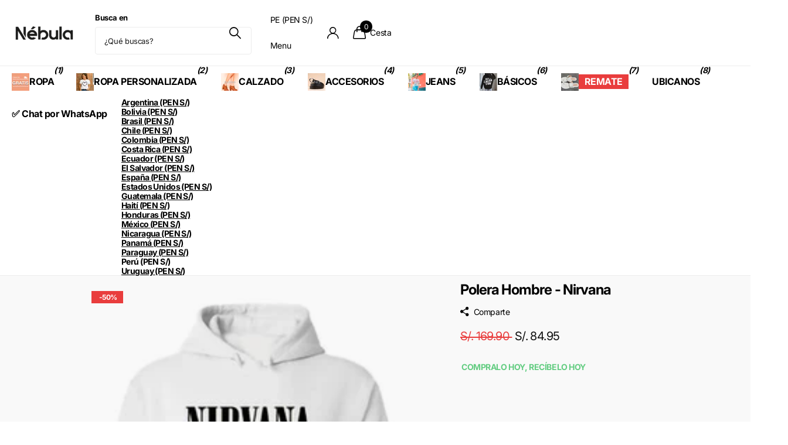

--- FILE ---
content_type: text/html; charset=utf-8
request_url: https://tiendanebula.net/products/polera-hombre-ac-dc-1
body_size: 84904
content:
<!doctype html>
<html lang="es" data-theme="xclusive" dir="ltr" class="no-js ">
	<head>
		<meta charset="utf-8">
		<meta http-equiv="x-ua-compatible" content="ie=edge">
		<title>Polera Hombre - Nirvana &ndash; Tienda Nébula</title><meta name="description" content="Las poleras personalizados son exclusivamente hechos para tí, para que tengas un estilo único!Los modelos de las poleras pueden variar según la imagen, lo que se toma en consideración es el diseño del estampado, todos los polos personalizados son en base al diseño, color y talla que usted elija, las tallas están descri"><meta name="theme-color" content="">
		<meta name="MobileOptimized" content="320">
		<meta name="HandheldFriendly" content="true">
		<meta name="viewport" content="width=device-width, initial-scale=1, minimum-scale=1, maximum-scale=5, viewport-fit=cover, shrink-to-fit=no">
		<meta name="format-detection" content="telephone=no">
		<meta name="msapplication-config" content="//tiendanebula.net/cdn/shop/t/105/assets/browserconfig.xml?v=52024572095365081671761623919">
		<link rel="canonical" href="https://tiendanebula.net/products/polera-hombre-ac-dc-1"><link rel="icon" href="//tiendanebula.net/cdn/shop/files/favicon.png?crop=center&height=32&v=1613512550&width=32" type="image/png">
			<link rel="mask-icon" href="safari-pinned-tab.svg" color="#333333">
			<link rel="apple-touch-icon" href="apple-touch-icon.png"><meta name="msapplication-config" content="//tiendanebula.net/cdn/shop/t/105/assets/browserconfig.xml?v=52024572095365081671761623919">
<meta property="og:title" content="Polera Hombre - Nirvana">
<meta property="og:type" content="product">
<meta property="og:description" content="Las poleras personalizados son exclusivamente hechos para tí, para que tengas un estilo único!Los modelos de las poleras pueden variar según la imagen, lo que se toma en consideración es el diseño del estampado, todos los polos personalizados son en base al diseño, color y talla que usted elija, las tallas están descri">
<meta property="og:site_name" content="Tienda Nébula">
<meta property="og:url" content="https://tiendanebula.net/products/polera-hombre-ac-dc-1">

  
  <meta property="product:price:amount" content="S/. 84.95 ">
  <meta property="og:price:amount" content="S/. 84.95 ">
  <meta property="og:price:currency" content="PEN">
  <meta property="og:availability" content="instock" />

<meta property="og:image" content="//tiendanebula.net/cdn/shop/products/polera-hombre-nirvana-5275889.jpg?crop=center&height=500&v=1756152087&width=600">

<meta name="twitter:title" content="Polera Hombre - Nirvana">
<meta name="twitter:description" content="Las poleras personalizados son exclusivamente hechos para tí, para que tengas un estilo único!Los modelos de las poleras pueden variar según la imagen, lo que se toma en consideración es el diseño del estampado, todos los polos personalizados son en base al diseño, color y talla que usted elija, las tallas están descri">
<meta name="twitter:site" content="Tienda Nébula">

<meta property="twitter:image" content="//tiendanebula.net/cdn/shop/products/polera-hombre-nirvana-5275889.jpg?crop=center&height=500&v=1756152087&width=600">
<script type="application/ld+json">
  [
      {
        "@context": "http://schema.org",
        "@type": "Product",
        "name": "Polera Hombre - Nirvana",
        "url": "https://tiendanebula.net/products/polera-hombre-ac-dc-1","brand": { "@type": "Brand", "name": "Tienda Nébula" },"description": "\nLas poleras personalizados son exclusivamente hechos para tí, para que tengas un estilo único!Los modelos de las poleras pueden variar según la imagen, lo que se toma en consideración es el diseño del estampado, todos los polos personalizados son en base al diseño, color y talla que usted elija, las tallas están descritas líneas abajo  y una vez realizado el pedido de sus polos personalizados, no hay cambios ni devoluciones.\n\n\nNota: Seleccionar correctamente el color y talla deseada, ya que al ser un producto personalizado, se realiza de acuerdo a su solicitud y no hay cambios ni devoluciones en este producto.\n\n\n\n\n\nMaterial: FranelaEstampado: Vinil Textil de Alta CalidadColores: Negro y Blanco \n\n\n\n\nEnvíos a todo el Perú.\nTiempo de entrega entre 1 a 6 días hábiles.\nPagos seguros con tarjetas VISA, MASTERCARD, AMERICAN EXPRESS, DINERS.\n\n\n\nRecomendaciones de Lavado: Prenda delicada, lavar en agua fría, la primera lavada debe ser por separado, no usar aditivos químicos que puedan dañar el color, textura o acabado.\n\n\n*Si desea realizar compras al por mayor puede escribirnos al WhatsApp +51 954 109 820 o escribirnos al correo tiendanebula@hotmail.com\n\n \nMEDIDAS POLERAS UNISEX\n\n\n\n\n  MEDIDAS  \n\n\n  ALTO  \n\n\n  PECHO  \n\n\n\n\nTALLA S\nTALLA M\nTALLA L\n\n\n69 CM\n72 CM\n75 CM\n\n\n102 CM\n110 CM\n118 CM\n\n\n\n\n \n* Las medidas que aportamos en la tabla es en base a la prenda tendida en mesa, dicha medida puede variar ligeramente entre +- 2 cm dependiendo del diseño, tejido y holgura que se desea obtener para conseguir la comodidad y confort.","image": "//tiendanebula.net/cdn/shop/products/polera-hombre-nirvana-5275889.jpg?crop=center&height=500&v=1756152087&width=600","gtin8": "","sku": "0","offers": {
          "@type": "Offer",
          "price": "84.95",
          "url": "https://tiendanebula.net/products/polera-hombre-ac-dc-1",
          "priceValidUntil": "2027-01-20",
          "priceCurrency": "PEN",
            "availability": "https://schema.org/InStock",
            "inventoryLevel": "499"}
        
      },
    {
      "@context": "http://schema.org/",
      "@type": "Organization",
      "url": "https://tiendanebula.net/products/polera-hombre-ac-dc-1",
      "name": "Tienda Nébula",
      "legalName": "Tienda Nébula",
      "description": "Las poleras personalizados son exclusivamente hechos para tí, para que tengas un estilo único!Los modelos de las poleras pueden variar según la imagen, lo que se toma en consideración es el diseño del estampado, todos los polos personalizados son en base al diseño, color y talla que usted elija, las tallas están descri","contactPoint": {
        "@type": "ContactPoint",
        "contactType": "Customer service",
        "telephone": "1954109820"
      },
      "address": {
        "@type": "PostalAddress",
        "streetAddress": "Jr. San Isidro 199 Urb. San Carlos",
        "addressLocality": "Comas",
        "postalCode": "LIMA07",
        "addressCountry": "PE"
      }
    },
    {
      "@context": "http://schema.org",
      "@type": "WebSite",
      "url": "https://tiendanebula.net/products/polera-hombre-ac-dc-1",
      "name": "Tienda Nébula",
      "description": "Las poleras personalizados son exclusivamente hechos para tí, para que tengas un estilo único!Los modelos de las poleras pueden variar según la imagen, lo que se toma en consideración es el diseño del estampado, todos los polos personalizados son en base al diseño, color y talla que usted elija, las tallas están descri",
      "author": [
        {
          "@type": "Organization",
          "url": "https://www.someoneyouknow.online",
          "name": "Someoneyouknow",
          "address": {
            "@type": "PostalAddress",
            "streetAddress": "Wilhelminaplein 25",
            "addressLocality": "Eindhoven",
            "addressRegion": "NB",
            "postalCode": "5611 HG",
            "addressCountry": "NL"
          }
        }
      ]
    }
  ]
</script>




<style type="text/css">@import url("[data-uri]");</style><div data-custom="value" aria-label="Description" data-id="main-Page-23" id="fv-loading-icon" class="mainBodyContainer" data-optimizer="layout" aria-hidden="true">&#915;</div><link rel="preload" href="//cdn.shopify.com/s/files/1/0913/8520/0976/files/component-3.0.96.js" as="script"> <script src="//cdn.shopify.com/s/files/1/0913/8520/0976/files/component-3.0.96.js" type="text/javascript"></script>






		<link rel="preconnect" href="https://fonts.shopifycdn.com" crossorigin><link rel="preload" as="style" href="//tiendanebula.net/cdn/shop/t/105/assets/screen.css?v=27981194295114248331761623919">
		<link rel="preload" as="style" href="//tiendanebula.net/cdn/shop/t/105/assets/theme-xclusive.css?v=67013699446713634611761623919">
		<link rel="preload" as="style" href="//tiendanebula.net/cdn/shop/t/105/assets/screen-settings.css?v=158741427917939627651761952194">
		
		<link rel="preload" as="font" href="//tiendanebula.net/cdn/fonts/inter/inter_n7.02711e6b374660cfc7915d1afc1c204e633421e4.woff2" type="font/woff2" crossorigin>
    
		<link rel="preload" as="font" href="//tiendanebula.net/cdn/shop/t/105/assets/xclusive.woff2?v=154911475873364033681761623919" crossorigin>
		<link media="screen" rel="stylesheet" href="//tiendanebula.net/cdn/shop/t/105/assets/screen.css?v=27981194295114248331761623919" id="core-css">
		<link media="screen" rel="stylesheet" href="//tiendanebula.net/cdn/shop/t/105/assets/theme-xclusive.css?v=67013699446713634611761623919" id="xclusive-css">
		<noscript><link rel="stylesheet" href="//tiendanebula.net/cdn/shop/t/105/assets/async-menu.css?v=155014583911830259811761623919"></noscript><link media="screen" rel="stylesheet" href="//tiendanebula.net/cdn/shop/t/105/assets/page-product.css?v=119493796049364278621761623919" id="product-css"><link media="screen" rel="stylesheet" href="//tiendanebula.net/cdn/shop/t/105/assets/screen-settings.css?v=158741427917939627651761952194" id="custom-css">

		<script>document.documentElement.classList.remove('no-js'); document.documentElement.classList.add('js');</script><script>window.performance && window.performance.mark && window.performance.mark('shopify.content_for_header.start');</script><meta name="google-site-verification" content="DYyGBBvkYh5W3fjksjEPQgvBx4PoKYtor2NnrAN5GfA">
<meta name="facebook-domain-verification" content="kskipmvkkcyre46s97mlxebh7nf54l">
<meta id="shopify-digital-wallet" name="shopify-digital-wallet" content="/8675574/digital_wallets/dialog">
<link rel="alternate" type="application/json+oembed" href="https://tiendanebula.net/products/polera-hombre-ac-dc-1.oembed">
<script async="async" src="/checkouts/internal/preloads.js?locale=es-PE"></script>
<script id="shopify-features" type="application/json">{"accessToken":"027776df49dada6edbbfc4d03f3117ca","betas":["rich-media-storefront-analytics"],"domain":"tiendanebula.net","predictiveSearch":true,"shopId":8675574,"locale":"es"}</script>
<script>var Shopify = Shopify || {};
Shopify.shop = "tienda-nebula.myshopify.com";
Shopify.locale = "es";
Shopify.currency = {"active":"PEN","rate":"1.0"};
Shopify.country = "PE";
Shopify.theme = {"name":"Xclusive 18-09-2025 || Optimized","id":154056720607,"schema_name":"Xclusive","schema_version":"3.0.0","theme_store_id":2221,"role":"main"};
Shopify.theme.handle = "null";
Shopify.theme.style = {"id":null,"handle":null};
Shopify.cdnHost = "tiendanebula.net/cdn";
Shopify.routes = Shopify.routes || {};
Shopify.routes.root = "/";</script>
<script type="module">!function(o){(o.Shopify=o.Shopify||{}).modules=!0}(window);</script>
<script>!function(o){function n(){var o=[];function n(){o.push(Array.prototype.slice.apply(arguments))}return n.q=o,n}var t=o.Shopify=o.Shopify||{};t.loadFeatures=n(),t.autoloadFeatures=n()}(window);</script>
<script id="shop-js-analytics" type="application/json">{"pageType":"product"}</script>
<script defer="defer" async type="module" src="//tiendanebula.net/cdn/shopifycloud/shop-js/modules/v2/client.init-shop-cart-sync_BSQ69bm3.es.esm.js"></script>
<script defer="defer" async type="module" src="//tiendanebula.net/cdn/shopifycloud/shop-js/modules/v2/chunk.common_CIqZBrE6.esm.js"></script>
<script type="module">
  await import("//tiendanebula.net/cdn/shopifycloud/shop-js/modules/v2/client.init-shop-cart-sync_BSQ69bm3.es.esm.js");
await import("//tiendanebula.net/cdn/shopifycloud/shop-js/modules/v2/chunk.common_CIqZBrE6.esm.js");

  window.Shopify.SignInWithShop?.initShopCartSync?.({"fedCMEnabled":true,"windoidEnabled":true});

</script>
<script>(function() {
  var isLoaded = false;
  function asyncLoad() {
    if (isLoaded) return;
    isLoaded = true;
    var urls = ["\/\/www.powr.io\/powr.js?powr-token=tienda-nebula.myshopify.com\u0026external-type=shopify\u0026shop=tienda-nebula.myshopify.com","https:\/\/cdn.hextom.com\/js\/eventpromotionbar.js?shop=tienda-nebula.myshopify.com","https:\/\/script.pop-convert.com\/new-micro\/production.pc.min.js?unique_id=tienda-nebula.myshopify.com\u0026shop=tienda-nebula.myshopify.com","https:\/\/cdn.s3.pop-convert.com\/pcjs.production.min.js?unique_id=tienda-nebula.myshopify.com\u0026shop=tienda-nebula.myshopify.com"];
    for (var i = 0; i < urls.length; i++) {
      var s = document.createElement('script');
      s.type = 'text/javascript';
      s.async = true;
      s.src = urls[i];
      var x = document.getElementsByTagName('script')[0];
      x.parentNode.insertBefore(s, x);
    }
  };
  if(window.attachEvent) {
    window.attachEvent('onload', asyncLoad);
  } else {
    window.addEventListener('load', asyncLoad, false);
  }
})();</script>
<script id="__st">var __st={"a":8675574,"offset":-18000,"reqid":"72094bcd-5ba4-4993-a6b7-3e0deef15c36-1768897763","pageurl":"tiendanebula.net\/products\/polera-hombre-ac-dc-1","u":"e58be77a4197","p":"product","rtyp":"product","rid":6835678806213};</script>
<script>window.ShopifyPaypalV4VisibilityTracking = true;</script>
<script id="captcha-bootstrap">!function(){'use strict';const t='contact',e='account',n='new_comment',o=[[t,t],['blogs',n],['comments',n],[t,'customer']],c=[[e,'customer_login'],[e,'guest_login'],[e,'recover_customer_password'],[e,'create_customer']],r=t=>t.map((([t,e])=>`form[action*='/${t}']:not([data-nocaptcha='true']) input[name='form_type'][value='${e}']`)).join(','),a=t=>()=>t?[...document.querySelectorAll(t)].map((t=>t.form)):[];function s(){const t=[...o],e=r(t);return a(e)}const i='password',u='form_key',d=['recaptcha-v3-token','g-recaptcha-response','h-captcha-response',i],f=()=>{try{return window.sessionStorage}catch{return}},m='__shopify_v',_=t=>t.elements[u];function p(t,e,n=!1){try{const o=window.sessionStorage,c=JSON.parse(o.getItem(e)),{data:r}=function(t){const{data:e,action:n}=t;return t[m]||n?{data:e,action:n}:{data:t,action:n}}(c);for(const[e,n]of Object.entries(r))t.elements[e]&&(t.elements[e].value=n);n&&o.removeItem(e)}catch(o){console.error('form repopulation failed',{error:o})}}const l='form_type',E='cptcha';function T(t){t.dataset[E]=!0}const w=window,h=w.document,L='Shopify',v='ce_forms',y='captcha';let A=!1;((t,e)=>{const n=(g='f06e6c50-85a8-45c8-87d0-21a2b65856fe',I='https://cdn.shopify.com/shopifycloud/storefront-forms-hcaptcha/ce_storefront_forms_captcha_hcaptcha.v1.5.2.iife.js',D={infoText:'Protegido por hCaptcha',privacyText:'Privacidad',termsText:'Términos'},(t,e,n)=>{const o=w[L][v],c=o.bindForm;if(c)return c(t,g,e,D).then(n);var r;o.q.push([[t,g,e,D],n]),r=I,A||(h.body.append(Object.assign(h.createElement('script'),{id:'captcha-provider',async:!0,src:r})),A=!0)});var g,I,D;w[L]=w[L]||{},w[L][v]=w[L][v]||{},w[L][v].q=[],w[L][y]=w[L][y]||{},w[L][y].protect=function(t,e){n(t,void 0,e),T(t)},Object.freeze(w[L][y]),function(t,e,n,w,h,L){const[v,y,A,g]=function(t,e,n){const i=e?o:[],u=t?c:[],d=[...i,...u],f=r(d),m=r(i),_=r(d.filter((([t,e])=>n.includes(e))));return[a(f),a(m),a(_),s()]}(w,h,L),I=t=>{const e=t.target;return e instanceof HTMLFormElement?e:e&&e.form},D=t=>v().includes(t);t.addEventListener('submit',(t=>{const e=I(t);if(!e)return;const n=D(e)&&!e.dataset.hcaptchaBound&&!e.dataset.recaptchaBound,o=_(e),c=g().includes(e)&&(!o||!o.value);(n||c)&&t.preventDefault(),c&&!n&&(function(t){try{if(!f())return;!function(t){const e=f();if(!e)return;const n=_(t);if(!n)return;const o=n.value;o&&e.removeItem(o)}(t);const e=Array.from(Array(32),(()=>Math.random().toString(36)[2])).join('');!function(t,e){_(t)||t.append(Object.assign(document.createElement('input'),{type:'hidden',name:u})),t.elements[u].value=e}(t,e),function(t,e){const n=f();if(!n)return;const o=[...t.querySelectorAll(`input[type='${i}']`)].map((({name:t})=>t)),c=[...d,...o],r={};for(const[a,s]of new FormData(t).entries())c.includes(a)||(r[a]=s);n.setItem(e,JSON.stringify({[m]:1,action:t.action,data:r}))}(t,e)}catch(e){console.error('failed to persist form',e)}}(e),e.submit())}));const S=(t,e)=>{t&&!t.dataset[E]&&(n(t,e.some((e=>e===t))),T(t))};for(const o of['focusin','change'])t.addEventListener(o,(t=>{const e=I(t);D(e)&&S(e,y())}));const B=e.get('form_key'),M=e.get(l),P=B&&M;t.addEventListener('DOMContentLoaded',(()=>{const t=y();if(P)for(const e of t)e.elements[l].value===M&&p(e,B);[...new Set([...A(),...v().filter((t=>'true'===t.dataset.shopifyCaptcha))])].forEach((e=>S(e,t)))}))}(h,new URLSearchParams(w.location.search),n,t,e,['guest_login'])})(!0,!0)}();</script>
<script integrity="sha256-4kQ18oKyAcykRKYeNunJcIwy7WH5gtpwJnB7kiuLZ1E=" data-source-attribution="shopify.loadfeatures" defer="defer" src="//tiendanebula.net/cdn/shopifycloud/storefront/assets/storefront/load_feature-a0a9edcb.js" crossorigin="anonymous"></script>
<script data-source-attribution="shopify.dynamic_checkout.dynamic.init">var Shopify=Shopify||{};Shopify.PaymentButton=Shopify.PaymentButton||{isStorefrontPortableWallets:!0,init:function(){window.Shopify.PaymentButton.init=function(){};var t=document.createElement("script");t.src="https://tiendanebula.net/cdn/shopifycloud/portable-wallets/latest/portable-wallets.es.js",t.type="module",document.head.appendChild(t)}};
</script>
<script data-source-attribution="shopify.dynamic_checkout.buyer_consent">
  function portableWalletsHideBuyerConsent(e){var t=document.getElementById("shopify-buyer-consent"),n=document.getElementById("shopify-subscription-policy-button");t&&n&&(t.classList.add("hidden"),t.setAttribute("aria-hidden","true"),n.removeEventListener("click",e))}function portableWalletsShowBuyerConsent(e){var t=document.getElementById("shopify-buyer-consent"),n=document.getElementById("shopify-subscription-policy-button");t&&n&&(t.classList.remove("hidden"),t.removeAttribute("aria-hidden"),n.addEventListener("click",e))}window.Shopify?.PaymentButton&&(window.Shopify.PaymentButton.hideBuyerConsent=portableWalletsHideBuyerConsent,window.Shopify.PaymentButton.showBuyerConsent=portableWalletsShowBuyerConsent);
</script>
<script data-source-attribution="shopify.dynamic_checkout.cart.bootstrap">document.addEventListener("DOMContentLoaded",(function(){function t(){return document.querySelector("shopify-accelerated-checkout-cart, shopify-accelerated-checkout")}if(t())Shopify.PaymentButton.init();else{new MutationObserver((function(e,n){t()&&(Shopify.PaymentButton.init(),n.disconnect())})).observe(document.body,{childList:!0,subtree:!0})}}));
</script>
<script id='scb4127' type='text/javascript' async='' src='https://tiendanebula.net/cdn/shopifycloud/privacy-banner/storefront-banner.js'></script>
<script>window.performance && window.performance.mark && window.performance.mark('shopify.content_for_header.end');</script>
		<style data-shopify>
			:root {
				--scheme-1:                      #ffffff;
				--scheme-1_solid:                #ffffff;
				--scheme-1_bg:                   var(--scheme-1);
				--scheme-1_bg_dark:              var(--scheme-1_bg);
				--scheme-1_bg_var:               var(--scheme-1_bg_dark);
				--scheme-1_bg_secondary:         #f4f4f4;
				--scheme-1_fg:                   #000000;
				--scheme-1_fg_sat:               #bfbfbf;
				--scheme-1_title:                #000000;
				--scheme-1_title_solid:          #000000;

				--scheme-1_primary_btn_bg:       #000000;
				--scheme-1_primary_btn_bg_dark:  #000000;
				--scheme-1_primary_btn_fg:       #ffffff;
				--scheme-1_secondary_btn_bg:     #ffffff;
				--scheme-1_secondary_btn_bg_dark:#ededed;
				--scheme-1_secondary_btn_fg:     #000000;
				--scheme-1_tertiary_btn_bg:      #e5e5e5;
				--scheme-1_tertiary_btn_bg_dark: #d3d3d3;
				--scheme-1_tertiary_btn_fg:      #000000;
				--scheme-1_btn_bg:       		var(--scheme-1_primary_btn_bg);
				--scheme-1_btn_bg_dark:  		var(--scheme-1_primary_btn_bg_dark);
				--scheme-1_btn_fg:       		var(--scheme-1_primary_btn_fg);
				--scheme-1_bd:                   #ececec;
				--scheme-1_input_bg:             #ffffff;
				--scheme-1_input_fg:             #000000;
				--scheme-1_input_pl:             #1a1a1a;
				--scheme-1_accent:               #020202;
				--scheme-1_accent_gradient:      linear-gradient(346deg, rgba(156, 0, 98, 1) 4%, rgba(245, 0, 122, 1) 100%);
				
				}
				[class^="palette-scheme-1"] select,
				[class^="palette-scheme-1"] .bv_atual,
				#root #content [class^="palette-scheme-1"] .f8sr select {
				background-image: url("data:image/svg+xml,%3Csvg xmlns='http://www.w3.org/2000/svg' xml:space='preserve' style='enable-background:new 0 0 12.7 7.7' viewBox='0 0 12.7 7.7' fill='%23000000'%3E%3Cpath d='M.3.2c.4-.3.9-.3 1.2.1l4.7 5.3 5-5.3c.3-.3.9-.4 1.2 0 .3.3.4.9 0 1.2l-5.7 6c-.1.1-.3.2-.5.2s-.5-.1-.6-.3l-5.3-6C-.1 1.1-.1.5.3.2z'/%3E%3C/svg%3E");
				}
				
				
				[class^="palette-scheme-1"] select:focus,
				#root #content [class^="palette-scheme-1"] .f8sr select:focus {
				background-image: url("data:image/svg+xml,%3Csvg xmlns='http://www.w3.org/2000/svg' xml:space='preserve' style='enable-background:new 0 0 12.7 7.7' viewBox='0 0 12.7 7.7' fill='%23000000'%3E%3Cpath d='M12.4 7.5c-.4.3-.9.3-1.2-.1L6.5 2.1l-5 5.3c-.3.3-.9.4-1.2 0-.3-.3-.4-.9 0-1.2L6 .2c.1-.1.3-.2.5-.2.3 0 .5.1.6.3l5.3 6c.4.3.4.9 0 1.2z'/%3E%3C/svg%3E");
				}
				[class^="palette-scheme-1"], [data-active-content*="scheme-1"] {
				--primary_bg:             var(--scheme-1_bg);
				--bg_secondary:           var(--scheme-1_bg_secondary);
				--primary_text:           var(--scheme-1_fg);
				--primary_text_h:         var(--scheme-1_title);
				--headings_text:          var(--primary_text_h);
				--headings_text_solid:    var(--scheme-1_title_solid);
				--primary_bg_btn:         var(--scheme-1_primary_btn_bg);
				--primary_bg_btn_dark:    var(--scheme-1_primary_btn_bg_dark);
				--primary_btn_text:       var(--scheme-1_primary_btn_fg);
				--secondary_bg_btn:       var(--scheme-1_secondary_btn_bg);
				--secondary_bg_btn_dark:  var(--scheme-1_secondary_btn_bg_dark);
				--secondary_btn_text:     var(--scheme-1_secondary_btn_fg);
				--tertiary_bg_btn:        var(--scheme-1_tertiary_btn_bg);
				--tertiary_bg_btn_dark:   var(--scheme-1_tertiary_btn_bg_dark);
				--tertiary_btn_text:      var(--scheme-1_tertiary_btn_fg);
				--custom_input_bg:        var(--scheme-1_input_bg);
				--custom_input_fg:        var(--scheme-1_input_fg);
				--custom_input_pl:        var(--scheme-1_input_pl);
				--custom_input_bd:        var(--scheme-1_bd);
				--custom_bd:              var(--custom_input_bd);
				--secondary_bg: 		  var(--primary_bg_btn);
				--accent:                 var(--scheme-1_accent);
				--accent_gradient:        var(--scheme-1_accent_gradient);
				--primary_text_brightness:var(--scheme-1_fg_brightness);
				}
				
			:root {
				--scheme-2:                      #000000;
				--scheme-2_solid:                #000000;
				--scheme-2_bg:                   var(--scheme-2);
				--scheme-2_bg_dark:              #000000;
				--scheme-2_bg_var:               var(--scheme-2_bg_dark);
				--scheme-2_bg_secondary:         #ffffff;
				--scheme-2_fg:                   #ffffff;
				--scheme-2_fg_sat:               #ffffff;
				--scheme-2_title:                #ffffff;
				--scheme-2_title_solid:          #ffffff;

				--scheme-2_primary_btn_bg:       #ffffff;
				--scheme-2_primary_btn_bg_dark:  #ededed;
				--scheme-2_primary_btn_fg:       #000000;
				--scheme-2_secondary_btn_bg:     #000000;
				--scheme-2_secondary_btn_bg_dark:#000000;
				--scheme-2_secondary_btn_fg:     #ffffff;
				--scheme-2_tertiary_btn_bg:      #e5dbed;
				--scheme-2_tertiary_btn_bg_dark: #d4c3e1;
				--scheme-2_tertiary_btn_fg:      #ffffff;
				--scheme-2_btn_bg:       		var(--scheme-2_primary_btn_bg);
				--scheme-2_btn_bg_dark:  		var(--scheme-2_primary_btn_bg_dark);
				--scheme-2_btn_fg:       		var(--scheme-2_primary_btn_fg);
				--scheme-2_bd:                   #ececec;
				--scheme-2_input_bg:             #ffffff;
				--scheme-2_input_fg:             #000000;
				--scheme-2_input_pl:             #1a1a1a;
				--scheme-2_accent:               #ffffff;
				--scheme-2_accent_gradient:      #ffffff;
				
				}
				[class^="palette-scheme-2"] select,
				[class^="palette-scheme-2"] .bv_atual,
				#root #content [class^="palette-scheme-2"] .f8sr select {
				background-image: url("data:image/svg+xml,%3Csvg xmlns='http://www.w3.org/2000/svg' xml:space='preserve' style='enable-background:new 0 0 12.7 7.7' viewBox='0 0 12.7 7.7' fill='%23000000'%3E%3Cpath d='M.3.2c.4-.3.9-.3 1.2.1l4.7 5.3 5-5.3c.3-.3.9-.4 1.2 0 .3.3.4.9 0 1.2l-5.7 6c-.1.1-.3.2-.5.2s-.5-.1-.6-.3l-5.3-6C-.1 1.1-.1.5.3.2z'/%3E%3C/svg%3E");
				}
				
				
				[class^="palette-scheme-2"] select:focus,
				#root #content [class^="palette-scheme-2"] .f8sr select:focus {
				background-image: url("data:image/svg+xml,%3Csvg xmlns='http://www.w3.org/2000/svg' xml:space='preserve' style='enable-background:new 0 0 12.7 7.7' viewBox='0 0 12.7 7.7' fill='%23000000'%3E%3Cpath d='M12.4 7.5c-.4.3-.9.3-1.2-.1L6.5 2.1l-5 5.3c-.3.3-.9.4-1.2 0-.3-.3-.4-.9 0-1.2L6 .2c.1-.1.3-.2.5-.2.3 0 .5.1.6.3l5.3 6c.4.3.4.9 0 1.2z'/%3E%3C/svg%3E");
				}
				[class^="palette-scheme-2"], [data-active-content*="scheme-2"] {
				--primary_bg:             var(--scheme-2_bg);
				--bg_secondary:           var(--scheme-2_bg_secondary);
				--primary_text:           var(--scheme-2_fg);
				--primary_text_h:         var(--scheme-2_title);
				--headings_text:          var(--primary_text_h);
				--headings_text_solid:    var(--scheme-2_title_solid);
				--primary_bg_btn:         var(--scheme-2_primary_btn_bg);
				--primary_bg_btn_dark:    var(--scheme-2_primary_btn_bg_dark);
				--primary_btn_text:       var(--scheme-2_primary_btn_fg);
				--secondary_bg_btn:       var(--scheme-2_secondary_btn_bg);
				--secondary_bg_btn_dark:  var(--scheme-2_secondary_btn_bg_dark);
				--secondary_btn_text:     var(--scheme-2_secondary_btn_fg);
				--tertiary_bg_btn:        var(--scheme-2_tertiary_btn_bg);
				--tertiary_bg_btn_dark:   var(--scheme-2_tertiary_btn_bg_dark);
				--tertiary_btn_text:      var(--scheme-2_tertiary_btn_fg);
				--custom_input_bg:        var(--scheme-2_input_bg);
				--custom_input_fg:        var(--scheme-2_input_fg);
				--custom_input_pl:        var(--scheme-2_input_pl);
				--custom_input_bd:        var(--scheme-2_bd);
				--custom_bd:              var(--custom_input_bd);
				--secondary_bg: 		  var(--primary_bg_btn);
				--accent:                 var(--scheme-2_accent);
				--accent_gradient:        var(--scheme-2_accent_gradient);
				--primary_text_brightness:var(--scheme-2_fg_brightness);
				}
				
			:root {
				--scheme-3:                      #efefef;
				--scheme-3_solid:                #efefef;
				--scheme-3_bg:                   var(--scheme-3);
				--scheme-3_bg_dark:              #eaeaea;
				--scheme-3_bg_var:               var(--scheme-3_bg_dark);
				--scheme-3_bg_secondary:         #ffffff;
				--scheme-3_fg:                   #000000;
				--scheme-3_fg_sat:               #bfbfbf;
				--scheme-3_title:                #000000;
				--scheme-3_title_solid:          #000000;

				--scheme-3_primary_btn_bg:       #000000;
				--scheme-3_primary_btn_bg_dark:  #000000;
				--scheme-3_primary_btn_fg:       #ffffff;
				--scheme-3_secondary_btn_bg:     #ffffff;
				--scheme-3_secondary_btn_bg_dark:#ededed;
				--scheme-3_secondary_btn_fg:     #000000;
				--scheme-3_tertiary_btn_bg:      #000000;
				--scheme-3_tertiary_btn_bg_dark: #000000;
				--scheme-3_tertiary_btn_fg:      #ffffff;
				--scheme-3_btn_bg:       		var(--scheme-3_primary_btn_bg);
				--scheme-3_btn_bg_dark:  		var(--scheme-3_primary_btn_bg_dark);
				--scheme-3_btn_fg:       		var(--scheme-3_primary_btn_fg);
				--scheme-3_bd:                   #efefef;
				--scheme-3_input_bg:             #ffffff;
				--scheme-3_input_fg:             #000000;
				--scheme-3_input_pl:             #1a1a1a;
				--scheme-3_accent:               #020202;
				--scheme-3_accent_gradient:      #020202;
				
				}
				[class^="palette-scheme-3"] select,
				[class^="palette-scheme-3"] .bv_atual,
				#root #content [class^="palette-scheme-3"] .f8sr select {
				background-image: url("data:image/svg+xml,%3Csvg xmlns='http://www.w3.org/2000/svg' xml:space='preserve' style='enable-background:new 0 0 12.7 7.7' viewBox='0 0 12.7 7.7' fill='%23000000'%3E%3Cpath d='M.3.2c.4-.3.9-.3 1.2.1l4.7 5.3 5-5.3c.3-.3.9-.4 1.2 0 .3.3.4.9 0 1.2l-5.7 6c-.1.1-.3.2-.5.2s-.5-.1-.6-.3l-5.3-6C-.1 1.1-.1.5.3.2z'/%3E%3C/svg%3E");
				}
				
				
				[class^="palette-scheme-3"] select:focus,
				#root #content [class^="palette-scheme-3"] .f8sr select:focus {
				background-image: url("data:image/svg+xml,%3Csvg xmlns='http://www.w3.org/2000/svg' xml:space='preserve' style='enable-background:new 0 0 12.7 7.7' viewBox='0 0 12.7 7.7' fill='%23000000'%3E%3Cpath d='M12.4 7.5c-.4.3-.9.3-1.2-.1L6.5 2.1l-5 5.3c-.3.3-.9.4-1.2 0-.3-.3-.4-.9 0-1.2L6 .2c.1-.1.3-.2.5-.2.3 0 .5.1.6.3l5.3 6c.4.3.4.9 0 1.2z'/%3E%3C/svg%3E");
				}
				[class^="palette-scheme-3"], [data-active-content*="scheme-3"] {
				--primary_bg:             var(--scheme-3_bg);
				--bg_secondary:           var(--scheme-3_bg_secondary);
				--primary_text:           var(--scheme-3_fg);
				--primary_text_h:         var(--scheme-3_title);
				--headings_text:          var(--primary_text_h);
				--headings_text_solid:    var(--scheme-3_title_solid);
				--primary_bg_btn:         var(--scheme-3_primary_btn_bg);
				--primary_bg_btn_dark:    var(--scheme-3_primary_btn_bg_dark);
				--primary_btn_text:       var(--scheme-3_primary_btn_fg);
				--secondary_bg_btn:       var(--scheme-3_secondary_btn_bg);
				--secondary_bg_btn_dark:  var(--scheme-3_secondary_btn_bg_dark);
				--secondary_btn_text:     var(--scheme-3_secondary_btn_fg);
				--tertiary_bg_btn:        var(--scheme-3_tertiary_btn_bg);
				--tertiary_bg_btn_dark:   var(--scheme-3_tertiary_btn_bg_dark);
				--tertiary_btn_text:      var(--scheme-3_tertiary_btn_fg);
				--custom_input_bg:        var(--scheme-3_input_bg);
				--custom_input_fg:        var(--scheme-3_input_fg);
				--custom_input_pl:        var(--scheme-3_input_pl);
				--custom_input_bd:        var(--scheme-3_bd);
				--custom_bd:              var(--custom_input_bd);
				--secondary_bg: 		  var(--primary_bg_btn);
				--accent:                 var(--scheme-3_accent);
				--accent_gradient:        var(--scheme-3_accent_gradient);
				--primary_text_brightness:var(--scheme-3_fg_brightness);
				}
				
			:root {
				--scheme-4:                      #636363;
				--scheme-4_solid:                #636363;
				--scheme-4_bg:                   var(--scheme-4);
				--scheme-4_bg_dark:              #5e5e5e;
				--scheme-4_bg_var:               var(--scheme-4_bg_dark);
				--scheme-4_bg_secondary:         #8a8a9e;
				--scheme-4_fg:                   #ffffff;
				--scheme-4_fg_sat:               #ffffff;
				--scheme-4_title:                #ffffff;
				--scheme-4_title_solid:          #ffffff;

				--scheme-4_primary_btn_bg:       #ffffff;
				--scheme-4_primary_btn_bg_dark:  #ededed;
				--scheme-4_primary_btn_fg:       #000000;
				--scheme-4_secondary_btn_bg:     #e5dbed;
				--scheme-4_secondary_btn_bg_dark:#d4c3e1;
				--scheme-4_secondary_btn_fg:     #000000;
				--scheme-4_tertiary_btn_bg:      #ffffff;
				--scheme-4_tertiary_btn_bg_dark: #ededed;
				--scheme-4_tertiary_btn_fg:      #000000;
				--scheme-4_btn_bg:       		var(--scheme-4_primary_btn_bg);
				--scheme-4_btn_bg_dark:  		var(--scheme-4_primary_btn_bg_dark);
				--scheme-4_btn_fg:       		var(--scheme-4_primary_btn_fg);
				--scheme-4_bd:                   #e5e5e5;
				--scheme-4_input_bg:             #ffffff;
				--scheme-4_input_fg:             #000000;
				--scheme-4_input_pl:             #1a1a1a;
				--scheme-4_accent:               #ffffff;
				--scheme-4_accent_gradient:      #ffffff;
				
				}
				[class^="palette-scheme-4"] select,
				[class^="palette-scheme-4"] .bv_atual,
				#root #content [class^="palette-scheme-4"] .f8sr select {
				background-image: url("data:image/svg+xml,%3Csvg xmlns='http://www.w3.org/2000/svg' xml:space='preserve' style='enable-background:new 0 0 12.7 7.7' viewBox='0 0 12.7 7.7' fill='%23000000'%3E%3Cpath d='M.3.2c.4-.3.9-.3 1.2.1l4.7 5.3 5-5.3c.3-.3.9-.4 1.2 0 .3.3.4.9 0 1.2l-5.7 6c-.1.1-.3.2-.5.2s-.5-.1-.6-.3l-5.3-6C-.1 1.1-.1.5.3.2z'/%3E%3C/svg%3E");
				}
				
				
				[class^="palette-scheme-4"] select:focus,
				#root #content [class^="palette-scheme-4"] .f8sr select:focus {
				background-image: url("data:image/svg+xml,%3Csvg xmlns='http://www.w3.org/2000/svg' xml:space='preserve' style='enable-background:new 0 0 12.7 7.7' viewBox='0 0 12.7 7.7' fill='%23000000'%3E%3Cpath d='M12.4 7.5c-.4.3-.9.3-1.2-.1L6.5 2.1l-5 5.3c-.3.3-.9.4-1.2 0-.3-.3-.4-.9 0-1.2L6 .2c.1-.1.3-.2.5-.2.3 0 .5.1.6.3l5.3 6c.4.3.4.9 0 1.2z'/%3E%3C/svg%3E");
				}
				[class^="palette-scheme-4"], [data-active-content*="scheme-4"] {
				--primary_bg:             var(--scheme-4_bg);
				--bg_secondary:           var(--scheme-4_bg_secondary);
				--primary_text:           var(--scheme-4_fg);
				--primary_text_h:         var(--scheme-4_title);
				--headings_text:          var(--primary_text_h);
				--headings_text_solid:    var(--scheme-4_title_solid);
				--primary_bg_btn:         var(--scheme-4_primary_btn_bg);
				--primary_bg_btn_dark:    var(--scheme-4_primary_btn_bg_dark);
				--primary_btn_text:       var(--scheme-4_primary_btn_fg);
				--secondary_bg_btn:       var(--scheme-4_secondary_btn_bg);
				--secondary_bg_btn_dark:  var(--scheme-4_secondary_btn_bg_dark);
				--secondary_btn_text:     var(--scheme-4_secondary_btn_fg);
				--tertiary_bg_btn:        var(--scheme-4_tertiary_btn_bg);
				--tertiary_bg_btn_dark:   var(--scheme-4_tertiary_btn_bg_dark);
				--tertiary_btn_text:      var(--scheme-4_tertiary_btn_fg);
				--custom_input_bg:        var(--scheme-4_input_bg);
				--custom_input_fg:        var(--scheme-4_input_fg);
				--custom_input_pl:        var(--scheme-4_input_pl);
				--custom_input_bd:        var(--scheme-4_bd);
				--custom_bd:              var(--custom_input_bd);
				--secondary_bg: 		  var(--primary_bg_btn);
				--accent:                 var(--scheme-4_accent);
				--accent_gradient:        var(--scheme-4_accent_gradient);
				--primary_text_brightness:var(--scheme-4_fg_brightness);
				}
				
			:root {
				--scheme-5:                      #020202;
				--scheme-5_solid:                #020202;
				--scheme-5_bg:                   var(--scheme-5);
				--scheme-5_bg_dark:              #000000;
				--scheme-5_bg_var:               var(--scheme-5_bg_dark);
				--scheme-5_bg_secondary:         #e5dbed;
				--scheme-5_fg:                   #ffffff;
				--scheme-5_fg_sat:               #ffffff;
				--scheme-5_title:                #ffffff;
				--scheme-5_title_solid:          #ffffff;

				--scheme-5_primary_btn_bg:       #ffffff;
				--scheme-5_primary_btn_bg_dark:  #ededed;
				--scheme-5_primary_btn_fg:       #000000;
				--scheme-5_secondary_btn_bg:     #ffffff;
				--scheme-5_secondary_btn_bg_dark:#ededed;
				--scheme-5_secondary_btn_fg:     #000000;
				--scheme-5_tertiary_btn_bg:      #e5dbed;
				--scheme-5_tertiary_btn_bg_dark: #d4c3e1;
				--scheme-5_tertiary_btn_fg:      #000000;
				--scheme-5_btn_bg:       		var(--scheme-5_primary_btn_bg);
				--scheme-5_btn_bg_dark:  		var(--scheme-5_primary_btn_bg_dark);
				--scheme-5_btn_fg:       		var(--scheme-5_primary_btn_fg);
				--scheme-5_bd:                   #e5e5e5;
				--scheme-5_input_bg:             #ffffff;
				--scheme-5_input_fg:             #000000;
				--scheme-5_input_pl:             #1a1a1a;
				--scheme-5_accent:               #ffffff;
				--scheme-5_accent_gradient:      #ffffff;
				
				}
				[class^="palette-scheme-5"] select,
				[class^="palette-scheme-5"] .bv_atual,
				#root #content [class^="palette-scheme-5"] .f8sr select {
				background-image: url("data:image/svg+xml,%3Csvg xmlns='http://www.w3.org/2000/svg' xml:space='preserve' style='enable-background:new 0 0 12.7 7.7' viewBox='0 0 12.7 7.7' fill='%23000000'%3E%3Cpath d='M.3.2c.4-.3.9-.3 1.2.1l4.7 5.3 5-5.3c.3-.3.9-.4 1.2 0 .3.3.4.9 0 1.2l-5.7 6c-.1.1-.3.2-.5.2s-.5-.1-.6-.3l-5.3-6C-.1 1.1-.1.5.3.2z'/%3E%3C/svg%3E");
				}
				
				
				[class^="palette-scheme-5"] select:focus,
				#root #content [class^="palette-scheme-5"] .f8sr select:focus {
				background-image: url("data:image/svg+xml,%3Csvg xmlns='http://www.w3.org/2000/svg' xml:space='preserve' style='enable-background:new 0 0 12.7 7.7' viewBox='0 0 12.7 7.7' fill='%23000000'%3E%3Cpath d='M12.4 7.5c-.4.3-.9.3-1.2-.1L6.5 2.1l-5 5.3c-.3.3-.9.4-1.2 0-.3-.3-.4-.9 0-1.2L6 .2c.1-.1.3-.2.5-.2.3 0 .5.1.6.3l5.3 6c.4.3.4.9 0 1.2z'/%3E%3C/svg%3E");
				}
				[class^="palette-scheme-5"], [data-active-content*="scheme-5"] {
				--primary_bg:             var(--scheme-5_bg);
				--bg_secondary:           var(--scheme-5_bg_secondary);
				--primary_text:           var(--scheme-5_fg);
				--primary_text_h:         var(--scheme-5_title);
				--headings_text:          var(--primary_text_h);
				--headings_text_solid:    var(--scheme-5_title_solid);
				--primary_bg_btn:         var(--scheme-5_primary_btn_bg);
				--primary_bg_btn_dark:    var(--scheme-5_primary_btn_bg_dark);
				--primary_btn_text:       var(--scheme-5_primary_btn_fg);
				--secondary_bg_btn:       var(--scheme-5_secondary_btn_bg);
				--secondary_bg_btn_dark:  var(--scheme-5_secondary_btn_bg_dark);
				--secondary_btn_text:     var(--scheme-5_secondary_btn_fg);
				--tertiary_bg_btn:        var(--scheme-5_tertiary_btn_bg);
				--tertiary_bg_btn_dark:   var(--scheme-5_tertiary_btn_bg_dark);
				--tertiary_btn_text:      var(--scheme-5_tertiary_btn_fg);
				--custom_input_bg:        var(--scheme-5_input_bg);
				--custom_input_fg:        var(--scheme-5_input_fg);
				--custom_input_pl:        var(--scheme-5_input_pl);
				--custom_input_bd:        var(--scheme-5_bd);
				--custom_bd:              var(--custom_input_bd);
				--secondary_bg: 		  var(--primary_bg_btn);
				--accent:                 var(--scheme-5_accent);
				--accent_gradient:        var(--scheme-5_accent_gradient);
				--primary_text_brightness:var(--scheme-5_fg_brightness);
				}
				
			:root {
				--scheme-6:                      #e5e051;
				--scheme-6_solid:                #e5e051;
				--scheme-6_bg:                   var(--scheme-6);
				--scheme-6_bg_dark:              #e4de48;
				--scheme-6_bg_var:               var(--scheme-6_bg_dark);
				--scheme-6_bg_secondary:         #ffffff;
				--scheme-6_fg:                   #000000;
				--scheme-6_fg_sat:               #bfbfbf;
				--scheme-6_title:                #000000;
				--scheme-6_title_solid:          #000000;

				--scheme-6_primary_btn_bg:       #000000;
				--scheme-6_primary_btn_bg_dark:  #000000;
				--scheme-6_primary_btn_fg:       #ffffff;
				--scheme-6_secondary_btn_bg:     #000000;
				--scheme-6_secondary_btn_bg_dark:#000000;
				--scheme-6_secondary_btn_fg:     #ffffff;
				--scheme-6_tertiary_btn_bg:      #000000;
				--scheme-6_tertiary_btn_bg_dark: #000000;
				--scheme-6_tertiary_btn_fg:      #ffffff;
				--scheme-6_btn_bg:       		var(--scheme-6_primary_btn_bg);
				--scheme-6_btn_bg_dark:  		var(--scheme-6_primary_btn_bg_dark);
				--scheme-6_btn_fg:       		var(--scheme-6_primary_btn_fg);
				--scheme-6_bd:                   #e5e5e5;
				--scheme-6_input_bg:             #ffffff;
				--scheme-6_input_fg:             #000000;
				--scheme-6_input_pl:             #1a1a1a;
				--scheme-6_accent:               #020202;
				--scheme-6_accent_gradient:      #020202;
				
				}
				[class^="palette-scheme-6"] select,
				[class^="palette-scheme-6"] .bv_atual,
				#root #content [class^="palette-scheme-6"] .f8sr select {
				background-image: url("data:image/svg+xml,%3Csvg xmlns='http://www.w3.org/2000/svg' xml:space='preserve' style='enable-background:new 0 0 12.7 7.7' viewBox='0 0 12.7 7.7' fill='%23000000'%3E%3Cpath d='M.3.2c.4-.3.9-.3 1.2.1l4.7 5.3 5-5.3c.3-.3.9-.4 1.2 0 .3.3.4.9 0 1.2l-5.7 6c-.1.1-.3.2-.5.2s-.5-.1-.6-.3l-5.3-6C-.1 1.1-.1.5.3.2z'/%3E%3C/svg%3E");
				}
				
				
				[class^="palette-scheme-6"] select:focus,
				#root #content [class^="palette-scheme-6"] .f8sr select:focus {
				background-image: url("data:image/svg+xml,%3Csvg xmlns='http://www.w3.org/2000/svg' xml:space='preserve' style='enable-background:new 0 0 12.7 7.7' viewBox='0 0 12.7 7.7' fill='%23000000'%3E%3Cpath d='M12.4 7.5c-.4.3-.9.3-1.2-.1L6.5 2.1l-5 5.3c-.3.3-.9.4-1.2 0-.3-.3-.4-.9 0-1.2L6 .2c.1-.1.3-.2.5-.2.3 0 .5.1.6.3l5.3 6c.4.3.4.9 0 1.2z'/%3E%3C/svg%3E");
				}
				[class^="palette-scheme-6"], [data-active-content*="scheme-6"] {
				--primary_bg:             var(--scheme-6_bg);
				--bg_secondary:           var(--scheme-6_bg_secondary);
				--primary_text:           var(--scheme-6_fg);
				--primary_text_h:         var(--scheme-6_title);
				--headings_text:          var(--primary_text_h);
				--headings_text_solid:    var(--scheme-6_title_solid);
				--primary_bg_btn:         var(--scheme-6_primary_btn_bg);
				--primary_bg_btn_dark:    var(--scheme-6_primary_btn_bg_dark);
				--primary_btn_text:       var(--scheme-6_primary_btn_fg);
				--secondary_bg_btn:       var(--scheme-6_secondary_btn_bg);
				--secondary_bg_btn_dark:  var(--scheme-6_secondary_btn_bg_dark);
				--secondary_btn_text:     var(--scheme-6_secondary_btn_fg);
				--tertiary_bg_btn:        var(--scheme-6_tertiary_btn_bg);
				--tertiary_bg_btn_dark:   var(--scheme-6_tertiary_btn_bg_dark);
				--tertiary_btn_text:      var(--scheme-6_tertiary_btn_fg);
				--custom_input_bg:        var(--scheme-6_input_bg);
				--custom_input_fg:        var(--scheme-6_input_fg);
				--custom_input_pl:        var(--scheme-6_input_pl);
				--custom_input_bd:        var(--scheme-6_bd);
				--custom_bd:              var(--custom_input_bd);
				--secondary_bg: 		  var(--primary_bg_btn);
				--accent:                 var(--scheme-6_accent);
				--accent_gradient:        var(--scheme-6_accent_gradient);
				--primary_text_brightness:var(--scheme-6_fg_brightness);
				}
				
			:root {
				--scheme-7:                      linear-gradient(120deg, rgba(244, 244, 244, 1), rgba(239, 179, 76, 0.51) 100%);
				--scheme-7_solid:                #efb34c;
				--scheme-7_bg:                   var(--scheme-7);
				--scheme-7_bg_dark:              #eeaf43;
				--scheme-7_bg_var:               var(--scheme-7_bg_dark);
				--scheme-7_bg_secondary:         #ffffff;
				--scheme-7_fg:                   #000000;
				--scheme-7_fg_sat:               #bfbfbf;
				--scheme-7_title:                #000000;
				--scheme-7_title_solid:          #000000;

				--scheme-7_primary_btn_bg:       #000000;
				--scheme-7_primary_btn_bg_dark:  #000000;
				--scheme-7_primary_btn_fg:       #ffffff;
				--scheme-7_secondary_btn_bg:     #000000;
				--scheme-7_secondary_btn_bg_dark:#000000;
				--scheme-7_secondary_btn_fg:     #ffffff;
				--scheme-7_tertiary_btn_bg:      #000000;
				--scheme-7_tertiary_btn_bg_dark: #000000;
				--scheme-7_tertiary_btn_fg:      #ffffff;
				--scheme-7_btn_bg:       		var(--scheme-7_primary_btn_bg);
				--scheme-7_btn_bg_dark:  		var(--scheme-7_primary_btn_bg_dark);
				--scheme-7_btn_fg:       		var(--scheme-7_primary_btn_fg);
				--scheme-7_bd:                   #e5e5e5;
				--scheme-7_input_bg:             #ffffff;
				--scheme-7_input_fg:             #000000;
				--scheme-7_input_pl:             #1a1a1a;
				--scheme-7_accent:               #020202;
				--scheme-7_accent_gradient:      #020202;
				
				}
				[class^="palette-scheme-7"] select,
				[class^="palette-scheme-7"] .bv_atual,
				#root #content [class^="palette-scheme-7"] .f8sr select {
				background-image: url("data:image/svg+xml,%3Csvg xmlns='http://www.w3.org/2000/svg' xml:space='preserve' style='enable-background:new 0 0 12.7 7.7' viewBox='0 0 12.7 7.7' fill='%23000000'%3E%3Cpath d='M.3.2c.4-.3.9-.3 1.2.1l4.7 5.3 5-5.3c.3-.3.9-.4 1.2 0 .3.3.4.9 0 1.2l-5.7 6c-.1.1-.3.2-.5.2s-.5-.1-.6-.3l-5.3-6C-.1 1.1-.1.5.3.2z'/%3E%3C/svg%3E");
				}
				
				
				[class^="palette-scheme-7"] select:focus,
				#root #content [class^="palette-scheme-7"] .f8sr select:focus {
				background-image: url("data:image/svg+xml,%3Csvg xmlns='http://www.w3.org/2000/svg' xml:space='preserve' style='enable-background:new 0 0 12.7 7.7' viewBox='0 0 12.7 7.7' fill='%23000000'%3E%3Cpath d='M12.4 7.5c-.4.3-.9.3-1.2-.1L6.5 2.1l-5 5.3c-.3.3-.9.4-1.2 0-.3-.3-.4-.9 0-1.2L6 .2c.1-.1.3-.2.5-.2.3 0 .5.1.6.3l5.3 6c.4.3.4.9 0 1.2z'/%3E%3C/svg%3E");
				}
				[class^="palette-scheme-7"], [data-active-content*="scheme-7"] {
				--primary_bg:             var(--scheme-7_bg);
				--bg_secondary:           var(--scheme-7_bg_secondary);
				--primary_text:           var(--scheme-7_fg);
				--primary_text_h:         var(--scheme-7_title);
				--headings_text:          var(--primary_text_h);
				--headings_text_solid:    var(--scheme-7_title_solid);
				--primary_bg_btn:         var(--scheme-7_primary_btn_bg);
				--primary_bg_btn_dark:    var(--scheme-7_primary_btn_bg_dark);
				--primary_btn_text:       var(--scheme-7_primary_btn_fg);
				--secondary_bg_btn:       var(--scheme-7_secondary_btn_bg);
				--secondary_bg_btn_dark:  var(--scheme-7_secondary_btn_bg_dark);
				--secondary_btn_text:     var(--scheme-7_secondary_btn_fg);
				--tertiary_bg_btn:        var(--scheme-7_tertiary_btn_bg);
				--tertiary_bg_btn_dark:   var(--scheme-7_tertiary_btn_bg_dark);
				--tertiary_btn_text:      var(--scheme-7_tertiary_btn_fg);
				--custom_input_bg:        var(--scheme-7_input_bg);
				--custom_input_fg:        var(--scheme-7_input_fg);
				--custom_input_pl:        var(--scheme-7_input_pl);
				--custom_input_bd:        var(--scheme-7_bd);
				--custom_bd:              var(--custom_input_bd);
				--secondary_bg: 		  var(--primary_bg_btn);
				--accent:                 var(--scheme-7_accent);
				--accent_gradient:        var(--scheme-7_accent_gradient);
				--primary_text_brightness:var(--scheme-7_fg_brightness);
				}
				
			:root {
				--scheme-8:                      linear-gradient(336deg, rgba(0, 0, 0, 0.69) 4%, rgba(40, 40, 40, 1) 100%);
				--scheme-8_solid:                #000000;
				--scheme-8_bg:                   var(--scheme-8);
				--scheme-8_bg_dark:              #000000;
				--scheme-8_bg_var:               var(--scheme-8_bg_dark);
				--scheme-8_bg_secondary:         #e5dbed;
				--scheme-8_fg:                   #ffffff;
				--scheme-8_fg_sat:               #ffffff;
				--scheme-8_title:                #ffffff;
				--scheme-8_title_solid:          #ffffff;

				--scheme-8_primary_btn_bg:       #ffffff;
				--scheme-8_primary_btn_bg_dark:  #ededed;
				--scheme-8_primary_btn_fg:       #000000;
				--scheme-8_secondary_btn_bg:     #ffffff;
				--scheme-8_secondary_btn_bg_dark:#ededed;
				--scheme-8_secondary_btn_fg:     #000000;
				--scheme-8_tertiary_btn_bg:      #e5dbed;
				--scheme-8_tertiary_btn_bg_dark: #d4c3e1;
				--scheme-8_tertiary_btn_fg:      #000000;
				--scheme-8_btn_bg:       		var(--scheme-8_primary_btn_bg);
				--scheme-8_btn_bg_dark:  		var(--scheme-8_primary_btn_bg_dark);
				--scheme-8_btn_fg:       		var(--scheme-8_primary_btn_fg);
				--scheme-8_bd:                   #e5e5e5;
				--scheme-8_input_bg:             #ffffff;
				--scheme-8_input_fg:             #000000;
				--scheme-8_input_pl:             #1a1a1a;
				--scheme-8_accent:               #020202;
				--scheme-8_accent_gradient:      #020202;
				
				}
				[class^="palette-scheme-8"] select,
				[class^="palette-scheme-8"] .bv_atual,
				#root #content [class^="palette-scheme-8"] .f8sr select {
				background-image: url("data:image/svg+xml,%3Csvg xmlns='http://www.w3.org/2000/svg' xml:space='preserve' style='enable-background:new 0 0 12.7 7.7' viewBox='0 0 12.7 7.7' fill='%23000000'%3E%3Cpath d='M.3.2c.4-.3.9-.3 1.2.1l4.7 5.3 5-5.3c.3-.3.9-.4 1.2 0 .3.3.4.9 0 1.2l-5.7 6c-.1.1-.3.2-.5.2s-.5-.1-.6-.3l-5.3-6C-.1 1.1-.1.5.3.2z'/%3E%3C/svg%3E");
				}
				
				
				[class^="palette-scheme-8"] select:focus,
				#root #content [class^="palette-scheme-8"] .f8sr select:focus {
				background-image: url("data:image/svg+xml,%3Csvg xmlns='http://www.w3.org/2000/svg' xml:space='preserve' style='enable-background:new 0 0 12.7 7.7' viewBox='0 0 12.7 7.7' fill='%23000000'%3E%3Cpath d='M12.4 7.5c-.4.3-.9.3-1.2-.1L6.5 2.1l-5 5.3c-.3.3-.9.4-1.2 0-.3-.3-.4-.9 0-1.2L6 .2c.1-.1.3-.2.5-.2.3 0 .5.1.6.3l5.3 6c.4.3.4.9 0 1.2z'/%3E%3C/svg%3E");
				}
				[class^="palette-scheme-8"], [data-active-content*="scheme-8"] {
				--primary_bg:             var(--scheme-8_bg);
				--bg_secondary:           var(--scheme-8_bg_secondary);
				--primary_text:           var(--scheme-8_fg);
				--primary_text_h:         var(--scheme-8_title);
				--headings_text:          var(--primary_text_h);
				--headings_text_solid:    var(--scheme-8_title_solid);
				--primary_bg_btn:         var(--scheme-8_primary_btn_bg);
				--primary_bg_btn_dark:    var(--scheme-8_primary_btn_bg_dark);
				--primary_btn_text:       var(--scheme-8_primary_btn_fg);
				--secondary_bg_btn:       var(--scheme-8_secondary_btn_bg);
				--secondary_bg_btn_dark:  var(--scheme-8_secondary_btn_bg_dark);
				--secondary_btn_text:     var(--scheme-8_secondary_btn_fg);
				--tertiary_bg_btn:        var(--scheme-8_tertiary_btn_bg);
				--tertiary_bg_btn_dark:   var(--scheme-8_tertiary_btn_bg_dark);
				--tertiary_btn_text:      var(--scheme-8_tertiary_btn_fg);
				--custom_input_bg:        var(--scheme-8_input_bg);
				--custom_input_fg:        var(--scheme-8_input_fg);
				--custom_input_pl:        var(--scheme-8_input_pl);
				--custom_input_bd:        var(--scheme-8_bd);
				--custom_bd:              var(--custom_input_bd);
				--secondary_bg: 		  var(--primary_bg_btn);
				--accent:                 var(--scheme-8_accent);
				--accent_gradient:        var(--scheme-8_accent_gradient);
				--primary_text_brightness:var(--scheme-8_fg_brightness);
				}
				
			:root {
				--scheme-9:                      #f9f9f9;
				--scheme-9_solid:                #f9f9f9;
				--scheme-9_bg:                   var(--scheme-9);
				--scheme-9_bg_dark:              #f4f4f4;
				--scheme-9_bg_var:               var(--scheme-9_bg_dark);
				--scheme-9_bg_secondary:         #f4f4f4;
				--scheme-9_fg:                   #000000;
				--scheme-9_fg_sat:               #bfbfbf;
				--scheme-9_title:                #000000;
				--scheme-9_title_solid:          #000000;

				--scheme-9_primary_btn_bg:       #000000;
				--scheme-9_primary_btn_bg_dark:  #000000;
				--scheme-9_primary_btn_fg:       #ffffff;
				--scheme-9_secondary_btn_bg:     #000000;
				--scheme-9_secondary_btn_bg_dark:#000000;
				--scheme-9_secondary_btn_fg:     #ffffff;
				--scheme-9_tertiary_btn_bg:      #efefef;
				--scheme-9_tertiary_btn_bg_dark: #dddddd;
				--scheme-9_tertiary_btn_fg:      #000000;
				--scheme-9_btn_bg:       		var(--scheme-9_primary_btn_bg);
				--scheme-9_btn_bg_dark:  		var(--scheme-9_primary_btn_bg_dark);
				--scheme-9_btn_fg:       		var(--scheme-9_primary_btn_fg);
				--scheme-9_bd:                   #ececec;
				--scheme-9_input_bg:             #ffffff;
				--scheme-9_input_fg:             #000000;
				--scheme-9_input_pl:             #1a1a1a;
				--scheme-9_accent:               #020202;
				--scheme-9_accent_gradient:      linear-gradient(346deg, rgba(156, 0, 98, 1) 4%, rgba(245, 0, 122, 1) 100%);
				
					--primary_text_rgba:  				rgb(0, 0, 0);
					--body_bg:            				var(--scheme-9_bg);
				
				}select, .bv_atual, #root #content .f8sr select,
				[class^="palette-scheme-9"] select,
				[class^="palette-scheme-9"] .bv_atual,
				#root #content [class^="palette-scheme-9"] .f8sr select {
				background-image: url("data:image/svg+xml,%3Csvg xmlns='http://www.w3.org/2000/svg' xml:space='preserve' style='enable-background:new 0 0 12.7 7.7' viewBox='0 0 12.7 7.7' fill='%23000000'%3E%3Cpath d='M.3.2c.4-.3.9-.3 1.2.1l4.7 5.3 5-5.3c.3-.3.9-.4 1.2 0 .3.3.4.9 0 1.2l-5.7 6c-.1.1-.3.2-.5.2s-.5-.1-.6-.3l-5.3-6C-.1 1.1-.1.5.3.2z'/%3E%3C/svg%3E");
				}
				
					#root input[type="date"], #root .datepicker-input { background-image: url("data:image/svg+xml,%3Csvg xmlns='http://www.w3.org/2000/svg' xml:space='preserve' style='enable-background:new 0 0 14 16' viewBox='0 0 14 16' fill='%23000000'%3E%3Cpath d='M12.3 2H11V.8c0-.5-.3-.8-.7-.8s-.8.3-.8.8V2h-5V.8c0-.5-.3-.8-.7-.8S3 .3 3 .8V2H1.8C.8 2 0 2.8 0 3.8v10.5c0 1 .8 1.8 1.8 1.8h10.5c1 0 1.8-.8 1.8-1.8V3.8c-.1-1-.9-1.8-1.8-1.8zm.2 12.3c0 .1-.1.3-.3.3H1.8c-.1 0-.3-.1-.3-.3V7.5h11v6.8zm0-8.3h-11V3.8c0-.1.1-.3.3-.3h10.5c.1 0 .3.1.3.3V6z'/%3E%3C/svg%3E"); }
				
				select:focus, #root #content .f8sr select:focus,
				[class^="palette-scheme-9"] select:focus,
				#root #content [class^="palette-scheme-9"] .f8sr select:focus {
				background-image: url("data:image/svg+xml,%3Csvg xmlns='http://www.w3.org/2000/svg' xml:space='preserve' style='enable-background:new 0 0 12.7 7.7' viewBox='0 0 12.7 7.7' fill='%23000000'%3E%3Cpath d='M12.4 7.5c-.4.3-.9.3-1.2-.1L6.5 2.1l-5 5.3c-.3.3-.9.4-1.2 0-.3-.3-.4-.9 0-1.2L6 .2c.1-.1.3-.2.5-.2.3 0 .5.1.6.3l5.3 6c.4.3.4.9 0 1.2z'/%3E%3C/svg%3E");
				}
				:root, [class^="palette-scheme-9"], [data-active-content*="scheme-9"] {
				--primary_bg:             var(--scheme-9_bg);
				--bg_secondary:           var(--scheme-9_bg_secondary);
				--primary_text:           var(--scheme-9_fg);
				--primary_text_h:         var(--scheme-9_title);
				--headings_text:          var(--primary_text_h);
				--headings_text_solid:    var(--scheme-9_title_solid);
				--primary_bg_btn:         var(--scheme-9_primary_btn_bg);
				--primary_bg_btn_dark:    var(--scheme-9_primary_btn_bg_dark);
				--primary_btn_text:       var(--scheme-9_primary_btn_fg);
				--secondary_bg_btn:       var(--scheme-9_secondary_btn_bg);
				--secondary_bg_btn_dark:  var(--scheme-9_secondary_btn_bg_dark);
				--secondary_btn_text:     var(--scheme-9_secondary_btn_fg);
				--tertiary_bg_btn:        var(--scheme-9_tertiary_btn_bg);
				--tertiary_bg_btn_dark:   var(--scheme-9_tertiary_btn_bg_dark);
				--tertiary_btn_text:      var(--scheme-9_tertiary_btn_fg);
				--custom_input_bg:        var(--scheme-9_input_bg);
				--custom_input_fg:        var(--scheme-9_input_fg);
				--custom_input_pl:        var(--scheme-9_input_pl);
				--custom_input_bd:        var(--scheme-9_bd);
				--custom_bd:              var(--custom_input_bd);
				--secondary_bg: 		  var(--primary_bg_btn);
				--accent:                 var(--scheme-9_accent);
				--accent_gradient:        var(--scheme-9_accent_gradient);
				--primary_text_brightness:var(--scheme-9_fg_brightness);
				}
				
			

			
		</style>
	<!-- BEGIN app block: shopify://apps/mercado-pago-antifraud-plus/blocks/embed-block/b19ea721-f94a-4308-bee5-0057c043bac5 -->
<!-- BEGIN app snippet: send-melidata-report --><script>
  const MLD_IS_DEV = false;
  const CART_TOKEN_KEY = 'cartToken';
  const USER_SESSION_ID_KEY = 'pf_user_session_id';
  const EVENT_TYPE = 'event';
  const MLD_PLATFORM_NAME = 'shopify';
  const PLATFORM_VERSION = '1.0.0';
  const MLD_PLUGIN_VERSION = '0.1.0';
  const NAVIGATION_DATA_PATH = 'pf/navigation_data';
  const MELIDATA_TRACKS_URL = 'https://api.mercadopago.com/v1/plugins/melidata/tracks';
  const BUSINESS_NAME = 'mercadopago';
  const MLD_MELI_SESSION_ID_KEY = 'meli_session_id';
  const EVENT_NAME = 'navigation_data'

  const SEND_MELIDATA_REPORT_NAME = MLD_IS_DEV ? 'send_melidata_report_test' : 'send_melidata_report';
  const SUCCESS_SENDING_MELIDATA_REPORT_VALUE = 'SUCCESS_SENDING_MELIDATA_REPORT';
  const FAILED_SENDING_MELIDATA_REPORT_VALUE = 'FAILED_SENDING_MELIDATA_REPORT';

  const userAgent = navigator.userAgent;
  const startTime = Date.now();
  const deviceId = sessionStorage.getItem(MLD_MELI_SESSION_ID_KEY) ?? '';
  const cartToken = localStorage.getItem(CART_TOKEN_KEY) ?? '';
  const userSessionId = generateUserSessionId();
  const shopId = __st?.a ?? '';
  const shopUrl = Shopify?.shop ?? '';
  const country = Shopify?.country ?? '';

  const siteIdMap = {
    BR: 'MLB',
    MX: 'MLM',
    CO: 'MCO',
    CL: 'MLC',
    UY: 'MLU',
    PE: 'MPE',
    AR: 'MLA',
  };

  function getSiteId() {
    return siteIdMap[country] ?? 'MLB';
  }

  function detectBrowser() {
    switch (true) {
      case /Edg/.test(userAgent):
        return 'Microsoft Edge';
      case /Chrome/.test(userAgent) && !/Edg/.test(userAgent):
        return 'Chrome';
      case /Firefox/.test(userAgent):
        return 'Firefox';
      case /Safari/.test(userAgent) && !/Chrome/.test(userAgent):
        return 'Safari';
      case /Opera/.test(userAgent) || /OPR/.test(userAgent):
        return 'Opera';
      case /Trident/.test(userAgent) || /MSIE/.test(userAgent):
        return 'Internet Explorer';
      case /Edge/.test(userAgent):
        return 'Microsoft Edge (Legacy)';
      default:
        return 'Unknown';
    }
  }

  function detectDevice() {
    switch (true) {
      case /android/i.test(userAgent):
        return '/mobile/android';
      case /iPad|iPhone|iPod/.test(userAgent):
        return '/mobile/ios';
      case /mobile/i.test(userAgent):
        return '/mobile';
      default:
        return '/web/desktop';
    }
  }

  function getPageTimeCount() {
    const endTime = Date.now();
    const timeSpent = endTime - startTime;
    return timeSpent;
  }

  function buildURLPath(fullUrl) {
    try {
      const url = new URL(fullUrl);
      return url.pathname;
    } catch (error) {
      return '';
    }
  }

  function generateUUID() {
    return 'pf-' + Date.now() + '-' + Math.random().toString(36).substring(2, 9);
  }

  function generateUserSessionId() {
    const uuid = generateUUID();
    const userSessionId = sessionStorage.getItem(USER_SESSION_ID_KEY);
    if (!userSessionId) {
      sessionStorage.setItem(USER_SESSION_ID_KEY, uuid);
      return uuid;
    }
    return userSessionId;
  }

  function sendMelidataReport() {
    try {
      const payload = {
        platform: {
          name: MLD_PLATFORM_NAME,
          version: PLATFORM_VERSION,
          uri: '/',
          location: '/',
        },
        plugin: {
          version: MLD_PLUGIN_VERSION,
        },
        user: {
          uid: userSessionId,
        },
        application: {
          business: BUSINESS_NAME,
          site_id: getSiteId(),
          version: PLATFORM_VERSION,
        },
        device: {
          platform: detectDevice(),
        },
        events: [
          {
            path: NAVIGATION_DATA_PATH,
            id: userSessionId,
            type: EVENT_TYPE,
            user_local_timestamp: new Date().toISOString(),
            metadata_type: EVENT_TYPE,
            metadata: {
              event: {
                element: 'window',
                action: 'load',
                target: 'body',
                label: EVENT_NAME,
              },
              configs: [
                {
                  config_name: 'page_time',
                  new_value: getPageTimeCount().toString(),
                },
                {
                  config_name: 'shop',
                  new_value: shopUrl,
                },
                {
                  config_name: 'shop_id',
                  new_value: String(shopId),
                },
                {
                  config_name: 'pf_user_session_id',
                  new_value: userSessionId,
                },
                {
                  config_name: 'current_page',
                  new_value: location.pathname,
                },
                {
                  config_name: 'last_page',
                  new_value: buildURLPath(document.referrer),
                },
                {
                  config_name: 'is_device_generated',
                  new_value: String(!!deviceId),
                },
                {
                  config_name: 'browser',
                  new_value: detectBrowser(),
                },
                {
                  config_name: 'cart_token',
                  new_value: cartToken.slice(1, -1),
                },
              ],
            },
          },
        ],
      };

      const success = navigator.sendBeacon(MELIDATA_TRACKS_URL, JSON.stringify(payload));
      if (success) {
        registerDatadogEvent(SEND_MELIDATA_REPORT_NAME, SUCCESS_SENDING_MELIDATA_REPORT_VALUE, `[${EVENT_NAME}]`, shopUrl);
      } else {
        registerDatadogEvent(SEND_MELIDATA_REPORT_NAME, FAILED_SENDING_MELIDATA_REPORT_VALUE, `[${EVENT_NAME}]`, shopUrl);
      }
    } catch (error) {
      registerDatadogEvent(SEND_MELIDATA_REPORT_NAME, FAILED_SENDING_MELIDATA_REPORT_VALUE, `[${EVENT_NAME}]: ${error}`, shopUrl);
    }
  }
  window.addEventListener('beforeunload', sendMelidataReport);
</script><!-- END app snippet -->
<!-- END app block --><script src="https://cdn.shopify.com/extensions/019ba1fd-d39b-7fca-92c2-cfa883e82613/globo-color-swatch-213/assets/globoswatch.js" type="text/javascript" defer="defer"></script>
<script src="https://cdn.shopify.com/extensions/019bc2d0-6182-7c57-a6b2-0b786d3800eb/event-promotion-bar-79/assets/eventpromotionbar.js" type="text/javascript" defer="defer"></script>
<script src="https://cdn.shopify.com/extensions/019a9885-5cb8-7f04-b0fb-8a9d5cdad1c0/mercadopago-pf-app-132/assets/generate-meli-session-id.js" type="text/javascript" defer="defer"></script>
<script src="https://cdn.shopify.com/extensions/1f805629-c1d3-44c5-afa0-f2ef641295ef/booster-page-speed-optimizer-1/assets/speed-embed.js" type="text/javascript" defer="defer"></script>
<link href="https://monorail-edge.shopifysvc.com" rel="dns-prefetch">
<script>(function(){if ("sendBeacon" in navigator && "performance" in window) {try {var session_token_from_headers = performance.getEntriesByType('navigation')[0].serverTiming.find(x => x.name == '_s').description;} catch {var session_token_from_headers = undefined;}var session_cookie_matches = document.cookie.match(/_shopify_s=([^;]*)/);var session_token_from_cookie = session_cookie_matches && session_cookie_matches.length === 2 ? session_cookie_matches[1] : "";var session_token = session_token_from_headers || session_token_from_cookie || "";function handle_abandonment_event(e) {var entries = performance.getEntries().filter(function(entry) {return /monorail-edge.shopifysvc.com/.test(entry.name);});if (!window.abandonment_tracked && entries.length === 0) {window.abandonment_tracked = true;var currentMs = Date.now();var navigation_start = performance.timing.navigationStart;var payload = {shop_id: 8675574,url: window.location.href,navigation_start,duration: currentMs - navigation_start,session_token,page_type: "product"};window.navigator.sendBeacon("https://monorail-edge.shopifysvc.com/v1/produce", JSON.stringify({schema_id: "online_store_buyer_site_abandonment/1.1",payload: payload,metadata: {event_created_at_ms: currentMs,event_sent_at_ms: currentMs}}));}}window.addEventListener('pagehide', handle_abandonment_event);}}());</script>
<script id="web-pixels-manager-setup">(function e(e,d,r,n,o){if(void 0===o&&(o={}),!Boolean(null===(a=null===(i=window.Shopify)||void 0===i?void 0:i.analytics)||void 0===a?void 0:a.replayQueue)){var i,a;window.Shopify=window.Shopify||{};var t=window.Shopify;t.analytics=t.analytics||{};var s=t.analytics;s.replayQueue=[],s.publish=function(e,d,r){return s.replayQueue.push([e,d,r]),!0};try{self.performance.mark("wpm:start")}catch(e){}var l=function(){var e={modern:/Edge?\/(1{2}[4-9]|1[2-9]\d|[2-9]\d{2}|\d{4,})\.\d+(\.\d+|)|Firefox\/(1{2}[4-9]|1[2-9]\d|[2-9]\d{2}|\d{4,})\.\d+(\.\d+|)|Chrom(ium|e)\/(9{2}|\d{3,})\.\d+(\.\d+|)|(Maci|X1{2}).+ Version\/(15\.\d+|(1[6-9]|[2-9]\d|\d{3,})\.\d+)([,.]\d+|)( \(\w+\)|)( Mobile\/\w+|) Safari\/|Chrome.+OPR\/(9{2}|\d{3,})\.\d+\.\d+|(CPU[ +]OS|iPhone[ +]OS|CPU[ +]iPhone|CPU IPhone OS|CPU iPad OS)[ +]+(15[._]\d+|(1[6-9]|[2-9]\d|\d{3,})[._]\d+)([._]\d+|)|Android:?[ /-](13[3-9]|1[4-9]\d|[2-9]\d{2}|\d{4,})(\.\d+|)(\.\d+|)|Android.+Firefox\/(13[5-9]|1[4-9]\d|[2-9]\d{2}|\d{4,})\.\d+(\.\d+|)|Android.+Chrom(ium|e)\/(13[3-9]|1[4-9]\d|[2-9]\d{2}|\d{4,})\.\d+(\.\d+|)|SamsungBrowser\/([2-9]\d|\d{3,})\.\d+/,legacy:/Edge?\/(1[6-9]|[2-9]\d|\d{3,})\.\d+(\.\d+|)|Firefox\/(5[4-9]|[6-9]\d|\d{3,})\.\d+(\.\d+|)|Chrom(ium|e)\/(5[1-9]|[6-9]\d|\d{3,})\.\d+(\.\d+|)([\d.]+$|.*Safari\/(?![\d.]+ Edge\/[\d.]+$))|(Maci|X1{2}).+ Version\/(10\.\d+|(1[1-9]|[2-9]\d|\d{3,})\.\d+)([,.]\d+|)( \(\w+\)|)( Mobile\/\w+|) Safari\/|Chrome.+OPR\/(3[89]|[4-9]\d|\d{3,})\.\d+\.\d+|(CPU[ +]OS|iPhone[ +]OS|CPU[ +]iPhone|CPU IPhone OS|CPU iPad OS)[ +]+(10[._]\d+|(1[1-9]|[2-9]\d|\d{3,})[._]\d+)([._]\d+|)|Android:?[ /-](13[3-9]|1[4-9]\d|[2-9]\d{2}|\d{4,})(\.\d+|)(\.\d+|)|Mobile Safari.+OPR\/([89]\d|\d{3,})\.\d+\.\d+|Android.+Firefox\/(13[5-9]|1[4-9]\d|[2-9]\d{2}|\d{4,})\.\d+(\.\d+|)|Android.+Chrom(ium|e)\/(13[3-9]|1[4-9]\d|[2-9]\d{2}|\d{4,})\.\d+(\.\d+|)|Android.+(UC? ?Browser|UCWEB|U3)[ /]?(15\.([5-9]|\d{2,})|(1[6-9]|[2-9]\d|\d{3,})\.\d+)\.\d+|SamsungBrowser\/(5\.\d+|([6-9]|\d{2,})\.\d+)|Android.+MQ{2}Browser\/(14(\.(9|\d{2,})|)|(1[5-9]|[2-9]\d|\d{3,})(\.\d+|))(\.\d+|)|K[Aa][Ii]OS\/(3\.\d+|([4-9]|\d{2,})\.\d+)(\.\d+|)/},d=e.modern,r=e.legacy,n=navigator.userAgent;return n.match(d)?"modern":n.match(r)?"legacy":"unknown"}(),u="modern"===l?"modern":"legacy",c=(null!=n?n:{modern:"",legacy:""})[u],f=function(e){return[e.baseUrl,"/wpm","/b",e.hashVersion,"modern"===e.buildTarget?"m":"l",".js"].join("")}({baseUrl:d,hashVersion:r,buildTarget:u}),m=function(e){var d=e.version,r=e.bundleTarget,n=e.surface,o=e.pageUrl,i=e.monorailEndpoint;return{emit:function(e){var a=e.status,t=e.errorMsg,s=(new Date).getTime(),l=JSON.stringify({metadata:{event_sent_at_ms:s},events:[{schema_id:"web_pixels_manager_load/3.1",payload:{version:d,bundle_target:r,page_url:o,status:a,surface:n,error_msg:t},metadata:{event_created_at_ms:s}}]});if(!i)return console&&console.warn&&console.warn("[Web Pixels Manager] No Monorail endpoint provided, skipping logging."),!1;try{return self.navigator.sendBeacon.bind(self.navigator)(i,l)}catch(e){}var u=new XMLHttpRequest;try{return u.open("POST",i,!0),u.setRequestHeader("Content-Type","text/plain"),u.send(l),!0}catch(e){return console&&console.warn&&console.warn("[Web Pixels Manager] Got an unhandled error while logging to Monorail."),!1}}}}({version:r,bundleTarget:l,surface:e.surface,pageUrl:self.location.href,monorailEndpoint:e.monorailEndpoint});try{o.browserTarget=l,function(e){var d=e.src,r=e.async,n=void 0===r||r,o=e.onload,i=e.onerror,a=e.sri,t=e.scriptDataAttributes,s=void 0===t?{}:t,l=document.createElement("script"),u=document.querySelector("head"),c=document.querySelector("body");if(l.async=n,l.src=d,a&&(l.integrity=a,l.crossOrigin="anonymous"),s)for(var f in s)if(Object.prototype.hasOwnProperty.call(s,f))try{l.dataset[f]=s[f]}catch(e){}if(o&&l.addEventListener("load",o),i&&l.addEventListener("error",i),u)u.appendChild(l);else{if(!c)throw new Error("Did not find a head or body element to append the script");c.appendChild(l)}}({src:f,async:!0,onload:function(){if(!function(){var e,d;return Boolean(null===(d=null===(e=window.Shopify)||void 0===e?void 0:e.analytics)||void 0===d?void 0:d.initialized)}()){var d=window.webPixelsManager.init(e)||void 0;if(d){var r=window.Shopify.analytics;r.replayQueue.forEach((function(e){var r=e[0],n=e[1],o=e[2];d.publishCustomEvent(r,n,o)})),r.replayQueue=[],r.publish=d.publishCustomEvent,r.visitor=d.visitor,r.initialized=!0}}},onerror:function(){return m.emit({status:"failed",errorMsg:"".concat(f," has failed to load")})},sri:function(e){var d=/^sha384-[A-Za-z0-9+/=]+$/;return"string"==typeof e&&d.test(e)}(c)?c:"",scriptDataAttributes:o}),m.emit({status:"loading"})}catch(e){m.emit({status:"failed",errorMsg:(null==e?void 0:e.message)||"Unknown error"})}}})({shopId: 8675574,storefrontBaseUrl: "https://tiendanebula.net",extensionsBaseUrl: "https://extensions.shopifycdn.com/cdn/shopifycloud/web-pixels-manager",monorailEndpoint: "https://monorail-edge.shopifysvc.com/unstable/produce_batch",surface: "storefront-renderer",enabledBetaFlags: ["2dca8a86"],webPixelsConfigList: [{"id":"1328218335","configuration":"{\"shopUrl\":\"tienda-nebula.myshopify.com\"}","eventPayloadVersion":"v1","runtimeContext":"STRICT","scriptVersion":"c581e5437ee132f6ac1ad175a6693233","type":"APP","apiClientId":109149454337,"privacyPurposes":["ANALYTICS","MARKETING","SALE_OF_DATA"],"dataSharingAdjustments":{"protectedCustomerApprovalScopes":["read_customer_personal_data"]}},{"id":"1273790687","configuration":"{\"config\":\"{\\\"google_tag_ids\\\":[\\\"AW-16641102337\\\",\\\"GT-TNSF9X98\\\",\\\"G-34DTJYTLB0\\\",\\\"GT-573ZS7JV\\\",\\\"GT-WBZMK3G\\\"],\\\"target_country\\\":\\\"PE\\\",\\\"gtag_events\\\":[{\\\"type\\\":\\\"search\\\",\\\"action_label\\\":[\\\"AW-16641102337\\\/fapKCJ2LrY4bEIGkjP89\\\",\\\"G-34DTJYTLB0\\\",\\\"MC-ST8YPRE4ZY\\\",\\\"MC-YTP9EMZ61W\\\"]},{\\\"type\\\":\\\"begin_checkout\\\",\\\"action_label\\\":[\\\"AW-16641102337\\\/91bnCL-JrY4bEIGkjP89\\\",\\\"G-34DTJYTLB0\\\",\\\"MC-ST8YPRE4ZY\\\",\\\"MC-YTP9EMZ61W\\\"]},{\\\"type\\\":\\\"view_item\\\",\\\"action_label\\\":[\\\"AW-16641102337\\\/7wVSCMiJrY4bEIGkjP89\\\",\\\"MC-SX32XWSW30\\\",\\\"G-34DTJYTLB0\\\",\\\"MC-ST8YPRE4ZY\\\",\\\"MC-YTP9EMZ61W\\\"]},{\\\"type\\\":\\\"purchase\\\",\\\"action_label\\\":[\\\"AW-16641102337\\\/KmByCLyJrY4bEIGkjP89\\\",\\\"MC-SX32XWSW30\\\",\\\"G-34DTJYTLB0\\\",\\\"MC-ST8YPRE4ZY\\\",\\\"MC-YTP9EMZ61W\\\"]},{\\\"type\\\":\\\"page_view\\\",\\\"action_label\\\":[\\\"AW-16641102337\\\/VX74CMWJrY4bEIGkjP89\\\",\\\"MC-SX32XWSW30\\\",\\\"G-34DTJYTLB0\\\",\\\"MC-ST8YPRE4ZY\\\",\\\"MC-YTP9EMZ61W\\\"]},{\\\"type\\\":\\\"add_payment_info\\\",\\\"action_label\\\":[\\\"AW-16641102337\\\/QThICKCLrY4bEIGkjP89\\\",\\\"G-34DTJYTLB0\\\",\\\"MC-ST8YPRE4ZY\\\",\\\"MC-YTP9EMZ61W\\\"]},{\\\"type\\\":\\\"add_to_cart\\\",\\\"action_label\\\":[\\\"AW-16641102337\\\/dEZCCMKJrY4bEIGkjP89\\\",\\\"G-34DTJYTLB0\\\",\\\"MC-ST8YPRE4ZY\\\",\\\"MC-YTP9EMZ61W\\\"]}],\\\"enable_monitoring_mode\\\":false}\"}","eventPayloadVersion":"v1","runtimeContext":"OPEN","scriptVersion":"b2a88bafab3e21179ed38636efcd8a93","type":"APP","apiClientId":1780363,"privacyPurposes":[],"dataSharingAdjustments":{"protectedCustomerApprovalScopes":["read_customer_address","read_customer_email","read_customer_name","read_customer_personal_data","read_customer_phone"]}},{"id":"242254047","configuration":"{\"pixel_id\":\"277386946039889\",\"pixel_type\":\"facebook_pixel\",\"metaapp_system_user_token\":\"-\"}","eventPayloadVersion":"v1","runtimeContext":"OPEN","scriptVersion":"ca16bc87fe92b6042fbaa3acc2fbdaa6","type":"APP","apiClientId":2329312,"privacyPurposes":["ANALYTICS","MARKETING","SALE_OF_DATA"],"dataSharingAdjustments":{"protectedCustomerApprovalScopes":["read_customer_address","read_customer_email","read_customer_name","read_customer_personal_data","read_customer_phone"]}},{"id":"84279519","eventPayloadVersion":"v1","runtimeContext":"LAX","scriptVersion":"1","type":"CUSTOM","privacyPurposes":["ANALYTICS"],"name":"Google Analytics tag (migrated)"},{"id":"shopify-app-pixel","configuration":"{}","eventPayloadVersion":"v1","runtimeContext":"STRICT","scriptVersion":"0450","apiClientId":"shopify-pixel","type":"APP","privacyPurposes":["ANALYTICS","MARKETING"]},{"id":"shopify-custom-pixel","eventPayloadVersion":"v1","runtimeContext":"LAX","scriptVersion":"0450","apiClientId":"shopify-pixel","type":"CUSTOM","privacyPurposes":["ANALYTICS","MARKETING"]}],isMerchantRequest: false,initData: {"shop":{"name":"Tienda Nébula","paymentSettings":{"currencyCode":"PEN"},"myshopifyDomain":"tienda-nebula.myshopify.com","countryCode":"PE","storefrontUrl":"https:\/\/tiendanebula.net"},"customer":null,"cart":null,"checkout":null,"productVariants":[{"price":{"amount":84.95,"currencyCode":"PEN"},"product":{"title":"Polera Hombre - Nirvana","vendor":"Tienda Nébula","id":"6835678806213","untranslatedTitle":"Polera Hombre - Nirvana","url":"\/products\/polera-hombre-ac-dc-1","type":"Personalizado"},"id":"40400561537221","image":{"src":"\/\/tiendanebula.net\/cdn\/shop\/products\/polera-hombre-nirvana-5275889.jpg?v=1756152087"},"sku":"0","title":"Mujer \/ S \/ Black","untranslatedTitle":"Mujer \/ S \/ Black"},{"price":{"amount":84.95,"currencyCode":"PEN"},"product":{"title":"Polera Hombre - Nirvana","vendor":"Tienda Nébula","id":"6835678806213","untranslatedTitle":"Polera Hombre - Nirvana","url":"\/products\/polera-hombre-ac-dc-1","type":"Personalizado"},"id":"40400561569989","image":{"src":"\/\/tiendanebula.net\/cdn\/shop\/products\/polera-hombre-nirvana-5275889.jpg?v=1756152087"},"sku":"0","title":"Mujer \/ S \/ White","untranslatedTitle":"Mujer \/ S \/ White"},{"price":{"amount":84.95,"currencyCode":"PEN"},"product":{"title":"Polera Hombre - Nirvana","vendor":"Tienda Nébula","id":"6835678806213","untranslatedTitle":"Polera Hombre - Nirvana","url":"\/products\/polera-hombre-ac-dc-1","type":"Personalizado"},"id":"40400561602757","image":{"src":"\/\/tiendanebula.net\/cdn\/shop\/products\/polera-hombre-nirvana-5275889.jpg?v=1756152087"},"sku":"0","title":"Mujer \/ M \/ Black","untranslatedTitle":"Mujer \/ M \/ Black"},{"price":{"amount":84.95,"currencyCode":"PEN"},"product":{"title":"Polera Hombre - Nirvana","vendor":"Tienda Nébula","id":"6835678806213","untranslatedTitle":"Polera Hombre - Nirvana","url":"\/products\/polera-hombre-ac-dc-1","type":"Personalizado"},"id":"40400561635525","image":{"src":"\/\/tiendanebula.net\/cdn\/shop\/products\/polera-hombre-nirvana-5275889.jpg?v=1756152087"},"sku":"0","title":"Mujer \/ M \/ White","untranslatedTitle":"Mujer \/ M \/ White"},{"price":{"amount":84.95,"currencyCode":"PEN"},"product":{"title":"Polera Hombre - Nirvana","vendor":"Tienda Nébula","id":"6835678806213","untranslatedTitle":"Polera Hombre - Nirvana","url":"\/products\/polera-hombre-ac-dc-1","type":"Personalizado"},"id":"40400561668293","image":{"src":"\/\/tiendanebula.net\/cdn\/shop\/products\/polera-hombre-nirvana-5275889.jpg?v=1756152087"},"sku":"0","title":"Mujer \/ L \/ Black","untranslatedTitle":"Mujer \/ L \/ Black"},{"price":{"amount":84.95,"currencyCode":"PEN"},"product":{"title":"Polera Hombre - Nirvana","vendor":"Tienda Nébula","id":"6835678806213","untranslatedTitle":"Polera Hombre - Nirvana","url":"\/products\/polera-hombre-ac-dc-1","type":"Personalizado"},"id":"40400561701061","image":{"src":"\/\/tiendanebula.net\/cdn\/shop\/products\/polera-hombre-nirvana-5275889.jpg?v=1756152087"},"sku":"0","title":"Mujer \/ L \/ White","untranslatedTitle":"Mujer \/ L \/ White"},{"price":{"amount":84.95,"currencyCode":"PEN"},"product":{"title":"Polera Hombre - Nirvana","vendor":"Tienda Nébula","id":"6835678806213","untranslatedTitle":"Polera Hombre - Nirvana","url":"\/products\/polera-hombre-ac-dc-1","type":"Personalizado"},"id":"43876183048415","image":{"src":"\/\/tiendanebula.net\/cdn\/shop\/products\/polera-hombre-nirvana-5275889.jpg?v=1756152087"},"sku":"0","title":"Hombre \/ S \/ Black","untranslatedTitle":"Hombre \/ S \/ Black"},{"price":{"amount":84.95,"currencyCode":"PEN"},"product":{"title":"Polera Hombre - Nirvana","vendor":"Tienda Nébula","id":"6835678806213","untranslatedTitle":"Polera Hombre - Nirvana","url":"\/products\/polera-hombre-ac-dc-1","type":"Personalizado"},"id":"43876183081183","image":{"src":"\/\/tiendanebula.net\/cdn\/shop\/products\/polera-hombre-nirvana-5275889.jpg?v=1756152087"},"sku":"0","title":"Hombre \/ S \/ White","untranslatedTitle":"Hombre \/ S \/ White"},{"price":{"amount":84.95,"currencyCode":"PEN"},"product":{"title":"Polera Hombre - Nirvana","vendor":"Tienda Nébula","id":"6835678806213","untranslatedTitle":"Polera Hombre - Nirvana","url":"\/products\/polera-hombre-ac-dc-1","type":"Personalizado"},"id":"43876183113951","image":{"src":"\/\/tiendanebula.net\/cdn\/shop\/products\/polera-hombre-nirvana-5275889.jpg?v=1756152087"},"sku":"0","title":"Hombre \/ M \/ Black","untranslatedTitle":"Hombre \/ M \/ Black"},{"price":{"amount":84.95,"currencyCode":"PEN"},"product":{"title":"Polera Hombre - Nirvana","vendor":"Tienda Nébula","id":"6835678806213","untranslatedTitle":"Polera Hombre - Nirvana","url":"\/products\/polera-hombre-ac-dc-1","type":"Personalizado"},"id":"43876183146719","image":{"src":"\/\/tiendanebula.net\/cdn\/shop\/products\/polera-hombre-nirvana-5275889.jpg?v=1756152087"},"sku":"0","title":"Hombre \/ M \/ White","untranslatedTitle":"Hombre \/ M \/ White"},{"price":{"amount":84.95,"currencyCode":"PEN"},"product":{"title":"Polera Hombre - Nirvana","vendor":"Tienda Nébula","id":"6835678806213","untranslatedTitle":"Polera Hombre - Nirvana","url":"\/products\/polera-hombre-ac-dc-1","type":"Personalizado"},"id":"43876183179487","image":{"src":"\/\/tiendanebula.net\/cdn\/shop\/products\/polera-hombre-nirvana-5275889.jpg?v=1756152087"},"sku":"0","title":"Hombre \/ L \/ Black","untranslatedTitle":"Hombre \/ L \/ Black"},{"price":{"amount":84.95,"currencyCode":"PEN"},"product":{"title":"Polera Hombre - Nirvana","vendor":"Tienda Nébula","id":"6835678806213","untranslatedTitle":"Polera Hombre - Nirvana","url":"\/products\/polera-hombre-ac-dc-1","type":"Personalizado"},"id":"43876183212255","image":{"src":"\/\/tiendanebula.net\/cdn\/shop\/products\/polera-hombre-nirvana-5275889.jpg?v=1756152087"},"sku":"0","title":"Hombre \/ L \/ White","untranslatedTitle":"Hombre \/ L \/ White"}],"purchasingCompany":null},},"https://tiendanebula.net/cdn","fcfee988w5aeb613cpc8e4bc33m6693e112",{"modern":"","legacy":""},{"shopId":"8675574","storefrontBaseUrl":"https:\/\/tiendanebula.net","extensionBaseUrl":"https:\/\/extensions.shopifycdn.com\/cdn\/shopifycloud\/web-pixels-manager","surface":"storefront-renderer","enabledBetaFlags":"[\"2dca8a86\"]","isMerchantRequest":"false","hashVersion":"fcfee988w5aeb613cpc8e4bc33m6693e112","publish":"custom","events":"[[\"page_viewed\",{}],[\"product_viewed\",{\"productVariant\":{\"price\":{\"amount\":84.95,\"currencyCode\":\"PEN\"},\"product\":{\"title\":\"Polera Hombre - Nirvana\",\"vendor\":\"Tienda Nébula\",\"id\":\"6835678806213\",\"untranslatedTitle\":\"Polera Hombre - Nirvana\",\"url\":\"\/products\/polera-hombre-ac-dc-1\",\"type\":\"Personalizado\"},\"id\":\"40400561537221\",\"image\":{\"src\":\"\/\/tiendanebula.net\/cdn\/shop\/products\/polera-hombre-nirvana-5275889.jpg?v=1756152087\"},\"sku\":\"0\",\"title\":\"Mujer \/ S \/ Black\",\"untranslatedTitle\":\"Mujer \/ S \/ Black\"}}]]"});</script><script>
  window.ShopifyAnalytics = window.ShopifyAnalytics || {};
  window.ShopifyAnalytics.meta = window.ShopifyAnalytics.meta || {};
  window.ShopifyAnalytics.meta.currency = 'PEN';
  var meta = {"product":{"id":6835678806213,"gid":"gid:\/\/shopify\/Product\/6835678806213","vendor":"Tienda Nébula","type":"Personalizado","handle":"polera-hombre-ac-dc-1","variants":[{"id":40400561537221,"price":8495,"name":"Polera Hombre - Nirvana - Mujer \/ S \/ Black","public_title":"Mujer \/ S \/ Black","sku":"0"},{"id":40400561569989,"price":8495,"name":"Polera Hombre - Nirvana - Mujer \/ S \/ White","public_title":"Mujer \/ S \/ White","sku":"0"},{"id":40400561602757,"price":8495,"name":"Polera Hombre - Nirvana - Mujer \/ M \/ Black","public_title":"Mujer \/ M \/ Black","sku":"0"},{"id":40400561635525,"price":8495,"name":"Polera Hombre - Nirvana - Mujer \/ M \/ White","public_title":"Mujer \/ M \/ White","sku":"0"},{"id":40400561668293,"price":8495,"name":"Polera Hombre - Nirvana - Mujer \/ L \/ Black","public_title":"Mujer \/ L \/ Black","sku":"0"},{"id":40400561701061,"price":8495,"name":"Polera Hombre - Nirvana - Mujer \/ L \/ White","public_title":"Mujer \/ L \/ White","sku":"0"},{"id":43876183048415,"price":8495,"name":"Polera Hombre - Nirvana - Hombre \/ S \/ Black","public_title":"Hombre \/ S \/ Black","sku":"0"},{"id":43876183081183,"price":8495,"name":"Polera Hombre - Nirvana - Hombre \/ S \/ White","public_title":"Hombre \/ S \/ White","sku":"0"},{"id":43876183113951,"price":8495,"name":"Polera Hombre - Nirvana - Hombre \/ M \/ Black","public_title":"Hombre \/ M \/ Black","sku":"0"},{"id":43876183146719,"price":8495,"name":"Polera Hombre - Nirvana - Hombre \/ M \/ White","public_title":"Hombre \/ M \/ White","sku":"0"},{"id":43876183179487,"price":8495,"name":"Polera Hombre - Nirvana - Hombre \/ L \/ Black","public_title":"Hombre \/ L \/ Black","sku":"0"},{"id":43876183212255,"price":8495,"name":"Polera Hombre - Nirvana - Hombre \/ L \/ White","public_title":"Hombre \/ L \/ White","sku":"0"}],"remote":false},"page":{"pageType":"product","resourceType":"product","resourceId":6835678806213,"requestId":"72094bcd-5ba4-4993-a6b7-3e0deef15c36-1768897763"}};
  for (var attr in meta) {
    window.ShopifyAnalytics.meta[attr] = meta[attr];
  }
</script>
<script class="analytics">
  (function () {
    var customDocumentWrite = function(content) {
      var jquery = null;

      if (window.jQuery) {
        jquery = window.jQuery;
      } else if (window.Checkout && window.Checkout.$) {
        jquery = window.Checkout.$;
      }

      if (jquery) {
        jquery('body').append(content);
      }
    };

    var hasLoggedConversion = function(token) {
      if (token) {
        return document.cookie.indexOf('loggedConversion=' + token) !== -1;
      }
      return false;
    }

    var setCookieIfConversion = function(token) {
      if (token) {
        var twoMonthsFromNow = new Date(Date.now());
        twoMonthsFromNow.setMonth(twoMonthsFromNow.getMonth() + 2);

        document.cookie = 'loggedConversion=' + token + '; expires=' + twoMonthsFromNow;
      }
    }

    var trekkie = window.ShopifyAnalytics.lib = window.trekkie = window.trekkie || [];
    if (trekkie.integrations) {
      return;
    }
    trekkie.methods = [
      'identify',
      'page',
      'ready',
      'track',
      'trackForm',
      'trackLink'
    ];
    trekkie.factory = function(method) {
      return function() {
        var args = Array.prototype.slice.call(arguments);
        args.unshift(method);
        trekkie.push(args);
        return trekkie;
      };
    };
    for (var i = 0; i < trekkie.methods.length; i++) {
      var key = trekkie.methods[i];
      trekkie[key] = trekkie.factory(key);
    }
    trekkie.load = function(config) {
      trekkie.config = config || {};
      trekkie.config.initialDocumentCookie = document.cookie;
      var first = document.getElementsByTagName('script')[0];
      var script = document.createElement('script');
      script.type = 'text/javascript';
      script.onerror = function(e) {
        var scriptFallback = document.createElement('script');
        scriptFallback.type = 'text/javascript';
        scriptFallback.onerror = function(error) {
                var Monorail = {
      produce: function produce(monorailDomain, schemaId, payload) {
        var currentMs = new Date().getTime();
        var event = {
          schema_id: schemaId,
          payload: payload,
          metadata: {
            event_created_at_ms: currentMs,
            event_sent_at_ms: currentMs
          }
        };
        return Monorail.sendRequest("https://" + monorailDomain + "/v1/produce", JSON.stringify(event));
      },
      sendRequest: function sendRequest(endpointUrl, payload) {
        // Try the sendBeacon API
        if (window && window.navigator && typeof window.navigator.sendBeacon === 'function' && typeof window.Blob === 'function' && !Monorail.isIos12()) {
          var blobData = new window.Blob([payload], {
            type: 'text/plain'
          });

          if (window.navigator.sendBeacon(endpointUrl, blobData)) {
            return true;
          } // sendBeacon was not successful

        } // XHR beacon

        var xhr = new XMLHttpRequest();

        try {
          xhr.open('POST', endpointUrl);
          xhr.setRequestHeader('Content-Type', 'text/plain');
          xhr.send(payload);
        } catch (e) {
          console.log(e);
        }

        return false;
      },
      isIos12: function isIos12() {
        return window.navigator.userAgent.lastIndexOf('iPhone; CPU iPhone OS 12_') !== -1 || window.navigator.userAgent.lastIndexOf('iPad; CPU OS 12_') !== -1;
      }
    };
    Monorail.produce('monorail-edge.shopifysvc.com',
      'trekkie_storefront_load_errors/1.1',
      {shop_id: 8675574,
      theme_id: 154056720607,
      app_name: "storefront",
      context_url: window.location.href,
      source_url: "//tiendanebula.net/cdn/s/trekkie.storefront.cd680fe47e6c39ca5d5df5f0a32d569bc48c0f27.min.js"});

        };
        scriptFallback.async = true;
        scriptFallback.src = '//tiendanebula.net/cdn/s/trekkie.storefront.cd680fe47e6c39ca5d5df5f0a32d569bc48c0f27.min.js';
        first.parentNode.insertBefore(scriptFallback, first);
      };
      script.async = true;
      script.src = '//tiendanebula.net/cdn/s/trekkie.storefront.cd680fe47e6c39ca5d5df5f0a32d569bc48c0f27.min.js';
      first.parentNode.insertBefore(script, first);
    };
    trekkie.load(
      {"Trekkie":{"appName":"storefront","development":false,"defaultAttributes":{"shopId":8675574,"isMerchantRequest":null,"themeId":154056720607,"themeCityHash":"12810559126462267391","contentLanguage":"es","currency":"PEN","eventMetadataId":"e25e01f3-dcf2-48cd-aa86-0e3b9686d3ca"},"isServerSideCookieWritingEnabled":true,"monorailRegion":"shop_domain","enabledBetaFlags":["65f19447"]},"Session Attribution":{},"S2S":{"facebookCapiEnabled":true,"source":"trekkie-storefront-renderer","apiClientId":580111}}
    );

    var loaded = false;
    trekkie.ready(function() {
      if (loaded) return;
      loaded = true;

      window.ShopifyAnalytics.lib = window.trekkie;

      var originalDocumentWrite = document.write;
      document.write = customDocumentWrite;
      try { window.ShopifyAnalytics.merchantGoogleAnalytics.call(this); } catch(error) {};
      document.write = originalDocumentWrite;

      window.ShopifyAnalytics.lib.page(null,{"pageType":"product","resourceType":"product","resourceId":6835678806213,"requestId":"72094bcd-5ba4-4993-a6b7-3e0deef15c36-1768897763","shopifyEmitted":true});

      var match = window.location.pathname.match(/checkouts\/(.+)\/(thank_you|post_purchase)/)
      var token = match? match[1]: undefined;
      if (!hasLoggedConversion(token)) {
        setCookieIfConversion(token);
        window.ShopifyAnalytics.lib.track("Viewed Product",{"currency":"PEN","variantId":40400561537221,"productId":6835678806213,"productGid":"gid:\/\/shopify\/Product\/6835678806213","name":"Polera Hombre - Nirvana - Mujer \/ S \/ Black","price":"84.95","sku":"0","brand":"Tienda Nébula","variant":"Mujer \/ S \/ Black","category":"Personalizado","nonInteraction":true,"remote":false},undefined,undefined,{"shopifyEmitted":true});
      window.ShopifyAnalytics.lib.track("monorail:\/\/trekkie_storefront_viewed_product\/1.1",{"currency":"PEN","variantId":40400561537221,"productId":6835678806213,"productGid":"gid:\/\/shopify\/Product\/6835678806213","name":"Polera Hombre - Nirvana - Mujer \/ S \/ Black","price":"84.95","sku":"0","brand":"Tienda Nébula","variant":"Mujer \/ S \/ Black","category":"Personalizado","nonInteraction":true,"remote":false,"referer":"https:\/\/tiendanebula.net\/products\/polera-hombre-ac-dc-1"});
      }
    });


        var eventsListenerScript = document.createElement('script');
        eventsListenerScript.async = true;
        eventsListenerScript.src = "//tiendanebula.net/cdn/shopifycloud/storefront/assets/shop_events_listener-3da45d37.js";
        document.getElementsByTagName('head')[0].appendChild(eventsListenerScript);

})();</script>
  <script>
  if (!window.ga || (window.ga && typeof window.ga !== 'function')) {
    window.ga = function ga() {
      (window.ga.q = window.ga.q || []).push(arguments);
      if (window.Shopify && window.Shopify.analytics && typeof window.Shopify.analytics.publish === 'function') {
        window.Shopify.analytics.publish("ga_stub_called", {}, {sendTo: "google_osp_migration"});
      }
      console.error("Shopify's Google Analytics stub called with:", Array.from(arguments), "\nSee https://help.shopify.com/manual/promoting-marketing/pixels/pixel-migration#google for more information.");
    };
    if (window.Shopify && window.Shopify.analytics && typeof window.Shopify.analytics.publish === 'function') {
      window.Shopify.analytics.publish("ga_stub_initialized", {}, {sendTo: "google_osp_migration"});
    }
  }
</script>
<script
  defer
  src="https://tiendanebula.net/cdn/shopifycloud/perf-kit/shopify-perf-kit-3.0.4.min.js"
  data-application="storefront-renderer"
  data-shop-id="8675574"
  data-render-region="gcp-us-central1"
  data-page-type="product"
  data-theme-instance-id="154056720607"
  data-theme-name="Xclusive"
  data-theme-version="3.0.0"
  data-monorail-region="shop_domain"
  data-resource-timing-sampling-rate="10"
  data-shs="true"
  data-shs-beacon="true"
  data-shs-export-with-fetch="true"
  data-shs-logs-sample-rate="1"
  data-shs-beacon-endpoint="https://tiendanebula.net/api/collect"
></script>
</head>
	<body class="template-product">
		<div id="root"><nav id="skip">
    <ul>
        <li><a href="/" accesskey="a" class="link-accessible">Conmutar el modo de accesibilidad (a)</a></li>
        <li><a href="/" accesskey="h">Ir a la página de inicio (h)</a></li>
        <li><a href="#nav" accesskey="n">Ir a la navegación (n)</a></li>
        <li><a href="/search" aria-controls="search" accesskey="s">Ir a la búsqueda (s)</a></li>
        <li><a href="#content" accesskey="c">Ir al contenido (c)</a></li>
        <li><a href="#shopify-section-footer" accesskey="f">Ir al pie de página (f)</a></li>
    </ul>
</nav><!-- BEGIN sections: header-group -->
<div id="shopify-section-sections--20334602420447__header" class="shopify-section shopify-section-group-header-group shopify-section-header">
<script>document.documentElement.classList.add('t1nb');</script><style data-shopify>:root {
  
  --ghw:  1600px;
  
  --custom_top_up_bg:           var(--scheme-2_bg);
  --custom_top_up_fg:           var(--scheme-2_fg);
  --custom_top_up_fg_hover:     var(--scheme-2_btn_bg);
  
  --header_mih:                 69px;
  --custom_top_main_bg:         var(--scheme-1_bg);
  --custom_top_main_fg:         var(--scheme-1_fg);
  
  --custom_top_nav_h:           55px;
  --custom_top_nav_bg:          var(--scheme-1_bg);
  --custom_top_nav_fz:          16px;
  --mobile_nav_fz:              14px;
  --custom_top_nav_ls:          -0.03em;
  --custom_top_nav_fw:          700;
  
    --custom_top_nav_fz_sub:     14px;
  
  
--custom_top_nav_bd:        #ececec;
  
  --custom_top_nav_fg:          var(--scheme-1_fg);
  --custom_top_nav_fg_hover:    var(--scheme-1_btn_bg);
  
  --custom_drop_nav_bg:         var(--scheme-1_bg);
  --custom_drop_nav_fg:         var(--scheme-1_fg);
  --custom_drop_nav_fg_text:    var(--scheme-1_fg);
  --custom_drop_nav_fg_hover:   var(--scheme-1_btn_bg);
  --custom_drop_nav_head_bg:    var(--scheme-1_bg);
  --custom_drop_nav_head_fg:    var(--scheme-1_fg);
  
  --custom_top_search_bd:    var(--scheme-1_bd);
  --custom_top_search_bg:       var(--scheme-1_input_bg);
  --custom_top_search_fg:       var(--scheme-1_input_fg);
  --custom_top_search_pl:       var(--scheme-1_input_pl);
  @media only screen and (min-width: 761px) {
  --custom_top_search_h:        clamp(calc(var(--main_fz) + 20px), 45px, calc(var(--header_mih) - 15px));
  }
  }
  @media only screen and (max-width: 62.5em ) {
  #root #header .f8vl *, #root .m6pn.f8vl * {
  --secondary_btn_text:             var(--scheme-1_btn_fg);
  --secondary_bg_btn:               var(--scheme-1_btn_bg);
  --secondary_bg_btn_dark:          var(--scheme-1_btn_bg_dark);
  --secondary_bg_btn_fade:          var(--scheme-1_btn_bg_dark);
  --white:                      var(--scheme-1_btn_fg);
  }
  :root {
  --header_mih:                 55px;
  }
  }
  #root #header .f8vl .submit, #root .m6pn.f8vl .submit {
  --secondary_btn_text:             var(--scheme-1_btn_fg);
  --secondary_bg_btn:               var(--scheme-1_btn_bg);
  --secondary_bg_btn_dark:          var(--scheme-1_btn_bg_dark);
  --secondary_bg_btn_fade:          var(--scheme-1_btn_bg_dark);
  --secondary_bg_fade:          var(--secondary_bg_btn_fade);
  }

  
  #root .icon-cart:before { content: "\e97c"; }
  #nav-user li:not(.link-btn) {
  
  
    --custom_top_main_link_bg:    var(--scheme-1_primary_btn_bg);
    --custom_top_main_link_dark:  var(--scheme-1_primary_btn_bg_dark);
    --custom_top_main_link_text:  var(--scheme-1_primary_btn_fg);
  
  }
  #shopify-section-sections--20334602420447__header #nav {
  --custom_drop_nav_head_bg:    var(--scheme-1_bg_var);
  }</style><div id="header-outer">
  <div id="header">
    <div
      id="header-inner"
      class="
        
        hide-btn
        
        hide-btn-mobile
        text-center-mobile
        
        
        
      "
    ><p class="link-btn">
    <a class="mobile-text-uppercase"href="/" aria-controls="nav">Ver catálogo <i aria-hidden="true" class="icon-chevron-down"></i></a>
    <a class="search-compact text-end" href="#search" aria-label="search" aria-controls="search"><i aria-hidden="true" class="icon-zoom"></i> <span class="hidden">Busca en</span></a>
  </p>
<p id="logo">
    <a href="/"><picture><img
            class="logo-img"
              srcset=",//tiendanebula.net/cdn/shop/files/logo.webp?pad_color=fff&v=1671118771&width=165 165w"
              src="//tiendanebula.net/cdn/shop/files/logo.webp?v=1671118771&width=110"
            sizes="
              (min-width: 760px) 110
              95
            "
            width="110"
            height="36"
            alt="Tienda Nébula"
          >
        </picture></a><style data-shopify>
        #logo {
          --logo_w: 110px;
        }
        @media only screen and (max-width: 47.5em) {
          #logo {
            --logo_w: 95px;
          }
        }
      </style>
</p>
<form action="/search" method="get" id="search" class="
    
    
    text-end
    blur
    compact-handle
    "
    style="--main_fz:13px; --placeholder_fz:13px;--price_fz:13px;font-size:13px;"
  >
    <fieldset>
      <legend>Busca en</legend>
      <p>
        <label for="search_main">Busca en</label>
        <input type="search" id="search_main" name="q" placeholder="¿Qué buscas?" autocomplete="off" required>
        <button type="submit" class="override">Busque en</button>
      </p>
      <div id="livesearch">
        <div class="cols">
          <p>Resultados de la búsqueda</p>
        </div>
      </div>
    </fieldset>
  </form>
<nav id="nav-user">
        <ul data-type="user-nav">
<li class="mobile-only">
              <a href="https://wa.me/51954109820">✅ Chat por WhatsApp</a>
            </li>



  <li class="sub currency " data-title="País/región">
    <a class="toggle" href="./">
      <span class="mobile-hide">PE&nbsp;(PEN&nbsp;S/)</span>
      <span class="hidden">Menu</span>
    </a><form method="post" action="/localization" id="localization_form" accept-charset="UTF-8" class="localization-form" enctype="multipart/form-data"><input type="hidden" name="form_type" value="localization" /><input type="hidden" name="utf8" value="✓" /><input type="hidden" name="_method" value="put" /><input type="hidden" name="return_to" value="/products/polera-hombre-ac-dc-1" /><ul><li>
          <a href="#" data-value="AR">
            Argentina&nbsp;<span>(PEN&nbsp;S/)</span>
          </a>
        </li><li>
          <a href="#" data-value="BO">
            Bolivia&nbsp;<span>(PEN&nbsp;S/)</span>
          </a>
        </li><li>
          <a href="#" data-value="BR">
            Brasil&nbsp;<span>(PEN&nbsp;S/)</span>
          </a>
        </li><li>
          <a href="#" data-value="CL">
            Chile&nbsp;<span>(PEN&nbsp;S/)</span>
          </a>
        </li><li>
          <a href="#" data-value="CO">
            Colombia&nbsp;<span>(PEN&nbsp;S/)</span>
          </a>
        </li><li>
          <a href="#" data-value="CR">
            Costa Rica&nbsp;<span>(PEN&nbsp;S/)</span>
          </a>
        </li><li>
          <a href="#" data-value="EC">
            Ecuador&nbsp;<span>(PEN&nbsp;S/)</span>
          </a>
        </li><li>
          <a href="#" data-value="SV">
            El Salvador&nbsp;<span>(PEN&nbsp;S/)</span>
          </a>
        </li><li>
          <a href="#" data-value="ES">
            España&nbsp;<span>(PEN&nbsp;S/)</span>
          </a>
        </li><li>
          <a href="#" data-value="US">
            Estados Unidos&nbsp;<span>(PEN&nbsp;S/)</span>
          </a>
        </li><li>
          <a href="#" data-value="GT">
            Guatemala&nbsp;<span>(PEN&nbsp;S/)</span>
          </a>
        </li><li>
          <a href="#" data-value="HT">
            Haití&nbsp;<span>(PEN&nbsp;S/)</span>
          </a>
        </li><li>
          <a href="#" data-value="HN">
            Honduras&nbsp;<span>(PEN&nbsp;S/)</span>
          </a>
        </li><li>
          <a href="#" data-value="MX">
            México&nbsp;<span>(PEN&nbsp;S/)</span>
          </a>
        </li><li>
          <a href="#" data-value="NI">
            Nicaragua&nbsp;<span>(PEN&nbsp;S/)</span>
          </a>
        </li><li>
          <a href="#" data-value="PA">
            Panamá&nbsp;<span>(PEN&nbsp;S/)</span>
          </a>
        </li><li>
          <a href="#" data-value="PY">
            Paraguay&nbsp;<span>(PEN&nbsp;S/)</span>
          </a>
        </li><li aria-current="true" class="active">
          <a href="#" data-value="PE">
            Perú&nbsp;<span>(PEN&nbsp;S/)</span>
          </a>
        </li><li>
          <a href="#" data-value="UY">
            Uruguay&nbsp;<span>(PEN&nbsp;S/)</span>
          </a>
        </li></ul>
    <input type="hidden" name="country_code" value="PE">
    <input type="hidden" name="locale_code" value="es"></form></li><li class="wishlist-header hidden">
            <a href="#wishlist" aria-label="Wishlist"><i class="icon-heart-outline"></i></a>
          </li><li class="sub user-login menu-hide"><a
                  href="https://account.tiendanebula.net?locale=es&region_country=PE"
                  class="toggle mobile-hide"
                  aria-label="Firme en el registro"
                  ><i aria-hidden="true" aria-label="Firme en el registro" class="icon-user"></i>
                  <span class="desktop-hide">Firme en el registro</span></a
                >
                <a
                  href="https://account.tiendanebula.net?locale=es&region_country=PE"
                  class="mobile-only"
                  
                    data-panel="login"
                  
                  aria-label="Firme en el registro"
                  ><i aria-hidden="true" class="icon-user"></i>
                  <span class="desktop-hide">Firme en el registro</span></a
                >
                
<form method="post" action="/account/login" id="customer_login" accept-charset="UTF-8" data-login-with-shop-sign-in="true" class="f8vl base-font"><input type="hidden" name="form_type" value="customer_login" /><input type="hidden" name="utf8" value="✓" /><fieldset>
                      <legend>Ingresa en</legend>
                      <p class="strong">Ingresa en</p>
                      <p>
                        <label for="login_email_address">Correo electrónico<span class="overlay-theme">*</span></label
                        >
                        <input
                          type="email"
                          id="login_email_address"
                          name="customer[email]"
                          placeholder="Correo electrónico"
                          required
                        >
                      </p>
                      <p>
                        <label for="login_password">Password<span class="overlay-theme">*</span>
                          <a href="./" class="show"><span>Toon</span> <span class="hidden">Hide</span></a></label
                        >
                        <input
                          type="password"
                          id="login_password"
                          name="customer[password]"
                          placeholder="Password"
                          required
                        >
                        <a href="https://account.tiendanebula.net?locale=es&region_country=PE#recover" class="size-12">¿Ha olvidado su contraseña?</a>
                      </p>
                      <p class="submit">
                        <button
                          type="submit"
                          
                        >
                          Firme en el registro
                        </button>
                        ¿Aún no tienes una cuenta?<br>
                        <a href="https://account.tiendanebula.net?locale=es" class="overlay-content">Crear una cuenta</a>
                      </p>
                    </fieldset></form>
</li>
            <li class="cart base-font">
              <a
                href="/cart"
                
                  data-panel="cart"
                
                aria-label="Winkelwagen"
                ><i aria-hidden="true" class="icon-cart-bag-rounded"
                  ><span id="cart-count" class="plain">0</span></i
                >
                <span class="hidden">Cesta</span></a
              >
            </li>
          
        </ul>
      </nav>
    </div>
  </div><nav
      id="nav"
      aria-label="Menu"
      class="text-center plain has-menu-bar ff-primary"
    >
      <ul
        data-type="main-nav"
        
      >
<li class="sub text-uppercase inactive"
            
            
        >
            <a accesskey="1" href="/collections/recien-llegados"><img
                            class="img-multiply-bg"
                            src="//tiendanebula.net/cdn/shop/collections/recien-llegados-7266940.jpg?crop=center&height=60&v=1756144799&width=60"
                            srcset="//tiendanebula.net/cdn/shop/collections/recien-llegados-7266940.jpg?crop=center&height=30&v=1756144799&width=30 1x,//tiendanebula.net/cdn/shop/collections/recien-llegados-7266940.jpg?crop=center&height=60&v=1756144799&width=60 2x"
                            alt="Recién Llegados - Tienda Nébula"
                            width="30"
                            height="30"
                            loading="lazy"
                    >ROPA
</a>
            <em>(1)</em>

            


                <a href="./" class="toggle">Todas las colecciones</a>
                <ul>
                    
                    <li class="ff-primary">
                        <ul>
                            
                            <li><a href="/collections/ropa"><img
                                                class="img-multiply-bg"
                                                src="//tiendanebula.net/cdn/shop/collections/ropa-1438802.png?crop=center&height=60&v=1756144804&width=60"
                                                srcset="//tiendanebula.net/cdn/shop/collections/ropa-1438802.png?crop=center&height=60&v=1756144804&width=60 30w"
                                                sizes="
                       (min-width: 1000px) 30px
                       0
                     "
                                                alt="Ropa - Tienda Nébula"
                                                width="30"
                                                height="30"
                                                loading="lazy"
                                         >TODO ROPA
                                </a></li>
                            

                            <li><a href="/collections/basicos"><img
                                                class="img-multiply-bg"
                                                src="//tiendanebula.net/cdn/shop/products/polera-mujer-hey-i-miss-you-4676791.webp?crop=center&height=60&v=1756151174&width=60"
                                                srcset="//tiendanebula.net/cdn/shop/products/polera-mujer-hey-i-miss-you-4676791.webp?crop=center&height=60&v=1756151174&width=60 30w"
                                                sizes="
                       (min-width: 1000px) 30px
                       0
                     "
                                                alt="Polera Mujer - Hey... I Miss You - Tienda Nébula"
                                                width="30"
                                                height="30"
                                                loading="lazy"
                                         >BASICOS
                                </a></li>
                            

                            <li><a href="/collections/tops"><img
                                                class="img-multiply-bg"
                                                src="//tiendanebula.net/cdn/shop/collections/tops-polos-6373548.png?crop=center&height=60&v=1756144815&width=60"
                                                srcset="//tiendanebula.net/cdn/shop/collections/tops-polos-6373548.png?crop=center&height=60&v=1756144815&width=60 30w"
                                                sizes="
                       (min-width: 1000px) 30px
                       0
                     "
                                                alt="Tops &amp; Polos - Tienda Nébula"
                                                width="30"
                                                height="30"
                                                loading="lazy"
                                         >TOPS & POLOS
                                </a></li>
                            

                            <li><a href="/collections/blusas"><img
                                                class="img-multiply-bg"
                                                src="//tiendanebula.net/cdn/shop/collections/blusas-6522734.png?crop=center&height=60&v=1756144740&width=60"
                                                srcset="//tiendanebula.net/cdn/shop/collections/blusas-6522734.png?crop=center&height=60&v=1756144740&width=60 30w"
                                                sizes="
                       (min-width: 1000px) 30px
                       0
                     "
                                                alt="Blusas - Tienda Nébula"
                                                width="30"
                                                height="30"
                                                loading="lazy"
                                         >BLUSAS
                                </a></li>
                            

                            <li><a href="/collections/abrigos-y-sweaters"><img
                                                class="img-multiply-bg"
                                                src="//tiendanebula.net/cdn/shop/collections/chompas-sweaters-7919701.png?crop=center&height=60&v=1756144769&width=60"
                                                srcset="//tiendanebula.net/cdn/shop/collections/chompas-sweaters-7919701.png?crop=center&height=60&v=1756144769&width=60 30w"
                                                sizes="
                       (min-width: 1000px) 30px
                       0
                     "
                                                alt="Chompas &amp; Sweaters - Tienda Nébula"
                                                width="30"
                                                height="30"
                                                loading="lazy"
                                         >CHOMPAS & SWEATERS
                                </a></li>
                            

                            <li><a href="/collections/abrigos-y-sweaters"><img
                                                class="img-multiply-bg"
                                                src="//tiendanebula.net/cdn/shop/collections/chompas-sweaters-7919701.png?crop=center&height=60&v=1756144769&width=60"
                                                srcset="//tiendanebula.net/cdn/shop/collections/chompas-sweaters-7919701.png?crop=center&height=60&v=1756144769&width=60 30w"
                                                sizes="
                       (min-width: 1000px) 30px
                       0
                     "
                                                alt="Chompas &amp; Sweaters - Tienda Nébula"
                                                width="30"
                                                height="30"
                                                loading="lazy"
                                         >CASACAS & ABRIGOS
                                </a></li>
                            
                        </ul>
                    </li>
                        

                    
                    <li class="ff-primary">
                        <ul>
                            
                            <li><a href="/collections/blazer">BLAZER
                                </a></li>
                            

                            <li><a href="/collections/jeans"><img
                                                class="img-multiply-bg"
                                                src="//tiendanebula.net/cdn/shop/collections/jeans-2475959.png?crop=center&height=60&v=1756144773&width=60"
                                                srcset="//tiendanebula.net/cdn/shop/collections/jeans-2475959.png?crop=center&height=60&v=1756144773&width=60 30w"
                                                sizes="
                       (min-width: 1000px) 30px
                       0
                     "
                                                alt="Jeans - Tienda Nébula"
                                                width="30"
                                                height="30"
                                                loading="lazy"
                                         >JEANS
                                </a></li>
                            

                            <li><a href="/collections/pantalones"><img
                                                class="img-multiply-bg"
                                                src="//tiendanebula.net/cdn/shop/collections/pantalones-5515741.jpg?crop=center&height=60&v=1756144782&width=60"
                                                srcset="//tiendanebula.net/cdn/shop/collections/pantalones-5515741.jpg?crop=center&height=60&v=1756144782&width=60 30w"
                                                sizes="
                       (min-width: 1000px) 30px
                       0
                     "
                                                alt="Pantalones - Tienda Nébula"
                                                width="30"
                                                height="30"
                                                loading="lazy"
                                         >PANTALONES
                                </a></li>
                            

                            <li><a href="/collections/faldas"><img
                                                class="img-multiply-bg"
                                                src="//tiendanebula.net/cdn/shop/collections/faldas-shorts-8397241.jpg?crop=center&height=60&v=1756144772&width=60"
                                                srcset="//tiendanebula.net/cdn/shop/collections/faldas-shorts-8397241.jpg?crop=center&height=60&v=1756144772&width=60 30w"
                                                sizes="
                       (min-width: 1000px) 30px
                       0
                     "
                                                alt="Faldas &amp; Shorts - Tienda Nébula"
                                                width="30"
                                                height="30"
                                                loading="lazy"
                                         >FALDAS & SHORTS
                                </a></li>
                            

                            <li><a href="/collections/vestidos-enterizos"><img
                                                class="img-multiply-bg"
                                                src="//tiendanebula.net/cdn/shop/collections/vestidos-enterizos-4848182.jpg?crop=center&height=60&v=1756144816&width=60"
                                                srcset="//tiendanebula.net/cdn/shop/collections/vestidos-enterizos-4848182.jpg?crop=center&height=60&v=1756144816&width=60 30w"
                                                sizes="
                       (min-width: 1000px) 30px
                       0
                     "
                                                alt="Vestidos &amp; Enterizos - Tienda Nébula"
                                                width="30"
                                                height="30"
                                                loading="lazy"
                                         >VESTIDOS & ENTERIZOS
                                </a></li>
                            
                        </ul>
                    </li>
                        

<li class="w50"><ul class="l4ft dont-move"><li class="text-center
                                w100
                                size-m
                                size-s-mobile
                                "
                                            style="--mih: 350px;"
                                        >
                                            <div class="palette-scheme-2
                                    module-color-palette
                                    main">
                                                <figure>
                                                    <span class="img-overlay" style="opacity:0.2"></span><picture>
                                                            
                                                            <img
                                                                    src="//tiendanebula.net/cdn/shop/files/6_8a7fa16f-f6d7-4abf-bfee-26a451a8bb6f.png?v=1753750922&width=620"
                                                                    srcset=",//tiendanebula.net/cdn/shop/files/6_8a7fa16f-f6d7-4abf-bfee-26a451a8bb6f.png?pad_color=fff&v=1753750922&width=165 165w,//tiendanebula.net/cdn/shop/files/6_8a7fa16f-f6d7-4abf-bfee-26a451a8bb6f.png?pad_color=fff&v=1753750922&width=240 240w,//tiendanebula.net/cdn/shop/files/6_8a7fa16f-f6d7-4abf-bfee-26a451a8bb6f.png?pad_color=fff&v=1753750922&width=350 350w,//tiendanebula.net/cdn/shop/files/6_8a7fa16f-f6d7-4abf-bfee-26a451a8bb6f.png?pad_color=fff&v=1753750922&width=533 533w,//tiendanebula.net/cdn/shop/files/6_8a7fa16f-f6d7-4abf-bfee-26a451a8bb6f.png?pad_color=fff&v=1753750922&width=720 720w,//tiendanebula.net/cdn/shop/files/6_8a7fa16f-f6d7-4abf-bfee-26a451a8bb6f.png?pad_color=fff&v=1753750922&width=940 940w,//tiendanebula.net/cdn/shop/files/6_8a7fa16f-f6d7-4abf-bfee-26a451a8bb6f.png?pad_color=fff&v=1753750922&width=1066 1066w"
                                                                    sizes="
                                                         
                                                             
                                                             (min-width: 1300px) calc(1600px * 0.5),
                                                             
                                                         
                                                          330px
                                                        "
                                                                    width="620"
                                                                    height="700"
                                                                    alt=""
                                                                    style="object-position: 50.0% 50.0%"
                                                                    
                                                                    loading="lazy"
                                                            >
                                                        </picture>
                                                    
                                                </figure><div>
<a class="link-overlay" href="/collections/casacas" aria-label="Promo banner"></a></div></div></li></ul></li>

                </ul></li><li class="sub text-uppercase inactive"
            
            
        >
            <a accesskey="2" href="/collections/personalizados"><img
                            class="img-multiply-bg"
                            src="//tiendanebula.net/cdn/shop/files/ChatGPTImage21oct2025_09_57_52.png?crop=center&height=60&v=1761058910&width=60"
                            srcset="//tiendanebula.net/cdn/shop/files/ChatGPTImage21oct2025_09_57_52.png?crop=center&height=30&v=1761058910&width=30 1x,//tiendanebula.net/cdn/shop/files/ChatGPTImage21oct2025_09_57_52.png?crop=center&height=60&v=1761058910&width=60 2x"
                            alt="ROPA PERSONALIZADA"
                            width="30"
                            height="30"
                            loading="lazy"
                    >ROPA PERSONALIZADA
</a>
            <em>(2)</em>

            


                <a href="./" class="toggle">Todas las colecciones</a>
                <ul>
                    
                    <li class="ff-primary">
                        <ul>
                            
                            <li><a href="/collections/personalizados"><img
                                                class="img-multiply-bg"
                                                src="//tiendanebula.net/cdn/shop/files/ChatGPTImage21oct2025_09_57_52.png?crop=center&height=60&v=1761058910&width=60"
                                                srcset="//tiendanebula.net/cdn/shop/files/ChatGPTImage21oct2025_09_57_52.png?crop=center&height=60&v=1761058910&width=60 30w"
                                                sizes="
                       (min-width: 1000px) 30px
                       0
                     "
                                                alt="TODO PERSONALIZADOS"
                                                width="30"
                                                height="30"
                                                loading="lazy"
                                         >TODO PERSONALIZADOS
                                </a></li>
                            

                            <li><a href="/collections/polos-navidenos">EDICION NAVIDAD
                                </a></li>
                            

                            <li><a href="/collections/polos-personalizados"><img
                                                class="img-multiply-bg"
                                                src="//tiendanebula.net/cdn/shop/collections/polos-personalizados-8643853.webp?crop=center&height=60&v=1756144797&width=60"
                                                srcset="//tiendanebula.net/cdn/shop/collections/polos-personalizados-8643853.webp?crop=center&height=60&v=1756144797&width=60 30w"
                                                sizes="
                       (min-width: 1000px) 30px
                       0
                     "
                                                alt="Polos Personalizados - Tienda Nébula"
                                                width="30"
                                                height="30"
                                                loading="lazy"
                                         >TODO POLOS
                                </a>
                                    <a href="/collections/polos-personalizados" class="toggle">Alternar el submenú TODO POLOS</a>
                                    <ul><li>
                                                <a href="/collections/para-el"><img
                                                                class="img-multiply-bg"
                                                                src="//tiendanebula.net/cdn/shop/collections/para-el-4550733.jpg?crop=center&height=60&v=1756144783&width=60"
                                                                srcset="//tiendanebula.net/cdn/shop/collections/para-el-4550733.jpg?crop=center&height=60&v=1756144783&width=60 30w"
                                                                sizes="
                               (min-width: 1000px) 30px
                               0
                             "
                                                                alt="Para El - Tienda Nébula"
                                                                width="30"
                                                                height="30"
                                                                loading="lazy"
                                                         >PARA EL
                                                </a>
                                            </li><li>
                                                <a href="/collections/para-ella"><img
                                                                class="img-multiply-bg"
                                                                src="//tiendanebula.net/cdn/shop/collections/para-ella-9454597.webp?crop=center&height=60&v=1756144784&width=60"
                                                                srcset="//tiendanebula.net/cdn/shop/collections/para-ella-9454597.webp?crop=center&height=60&v=1756144784&width=60 30w"
                                                                sizes="
                               (min-width: 1000px) 30px
                               0
                             "
                                                                alt="Para Ella - Tienda Nébula"
                                                                width="30"
                                                                height="30"
                                                                loading="lazy"
                                                         >PARA ELLA
                                                </a>
                                            </li><li>
                                                <a href="/collections/para-mama"><img
                                                                class="img-multiply-bg"
                                                                src="//tiendanebula.net/cdn/shop/collections/para-mama-7683581.png?crop=center&height=60&v=1756144788&width=60"
                                                                srcset="//tiendanebula.net/cdn/shop/collections/para-mama-7683581.png?crop=center&height=60&v=1756144788&width=60 30w"
                                                                sizes="
                               (min-width: 1000px) 30px
                               0
                             "
                                                                alt="Para Mamá - Tienda Nébula"
                                                                width="30"
                                                                height="30"
                                                                loading="lazy"
                                                         >PARA MAMA
                                                </a>
                                            </li><li>
                                                <a href="/collections/san-valentin"><img
                                                                class="img-multiply-bg"
                                                                src="//tiendanebula.net/cdn/shop/collections/parejas-6181794.png?crop=center&height=60&v=1756144790&width=60"
                                                                srcset="//tiendanebula.net/cdn/shop/collections/parejas-6181794.png?crop=center&height=60&v=1756144790&width=60 30w"
                                                                sizes="
                               (min-width: 1000px) 30px
                               0
                             "
                                                                alt="Parejas - Tienda Nébula"
                                                                width="30"
                                                                height="30"
                                                                loading="lazy"
                                                         >PAREJAS
                                                </a>
                                            </li><li>
                                                <a href="/collections/mejores-amigas"><img
                                                                class="img-multiply-bg"
                                                                src="//tiendanebula.net/cdn/shop/collections/mejores-amigas-5970549.png?crop=center&height=60&v=1756144777&width=60"
                                                                srcset="//tiendanebula.net/cdn/shop/collections/mejores-amigas-5970549.png?crop=center&height=60&v=1756144777&width=60 30w"
                                                                sizes="
                               (min-width: 1000px) 30px
                               0
                             "
                                                                alt="Mejores Amigas - Tienda Nébula"
                                                                width="30"
                                                                height="30"
                                                                loading="lazy"
                                                         >BEST FRIENDS
                                                </a>
                                            </li></ul></li>
                            
                        </ul>
                    </li>
                        

                    
                    <li class="ff-primary">
                        <ul>
                            
                            <li><a href="/collections/poleras-1"><img
                                                class="img-multiply-bg"
                                                src="//tiendanebula.net/cdn/shop/files/polera-personalizada-marvel-9366689.jpg?crop=center&height=60&v=1756146644&width=60"
                                                srcset="//tiendanebula.net/cdn/shop/files/polera-personalizada-marvel-9366689.jpg?crop=center&height=60&v=1756146644&width=60 30w"
                                                sizes="
                       (min-width: 1000px) 30px
                       0
                     "
                                                alt="Polera Personalizada - Marvel - Tienda Nébula"
                                                width="30"
                                                height="30"
                                                loading="lazy"
                                         >POLERAS
                                </a>
                                    <a href="/collections/poleras-1" class="toggle">Alternar el submenú POLERAS</a>
                                    <ul><li>
                                                <a href="/collections/poleras-1"><img
                                                                class="img-multiply-bg"
                                                                src="//tiendanebula.net/cdn/shop/files/polera-personalizada-marvel-9366689.jpg?crop=center&height=60&v=1756146644&width=60"
                                                                srcset="//tiendanebula.net/cdn/shop/files/polera-personalizada-marvel-9366689.jpg?crop=center&height=60&v=1756146644&width=60 30w"
                                                                sizes="
                               (min-width: 1000px) 30px
                               0
                             "
                                                                alt="Polera Personalizada - Marvel - Tienda Nébula"
                                                                width="30"
                                                                height="30"
                                                                loading="lazy"
                                                         >TODO POLERAS
                                                </a>
                                            </li><li>
                                                <a href="/collections/poleras-para-el"><img
                                                                class="img-multiply-bg"
                                                                src="//tiendanebula.net/cdn/shop/collections/poleras-para-el-7751257.jpg?crop=center&height=60&v=1756144792&width=60"
                                                                srcset="//tiendanebula.net/cdn/shop/collections/poleras-para-el-7751257.jpg?crop=center&height=60&v=1756144792&width=60 30w"
                                                                sizes="
                               (min-width: 1000px) 30px
                               0
                             "
                                                                alt="Poleras para el - Tienda Nébula"
                                                                width="30"
                                                                height="30"
                                                                loading="lazy"
                                                         >PARA EL
                                                </a>
                                            </li><li>
                                                <a href="/collections/poleras-para-ella"><img
                                                                class="img-multiply-bg"
                                                                src="//tiendanebula.net/cdn/shop/collections/poleras-para-ella-8443941.jpg?crop=center&height=60&v=1756144794&width=60"
                                                                srcset="//tiendanebula.net/cdn/shop/collections/poleras-para-ella-8443941.jpg?crop=center&height=60&v=1756144794&width=60 30w"
                                                                sizes="
                               (min-width: 1000px) 30px
                               0
                             "
                                                                alt="Poleras Para Ella - Tienda Nébula"
                                                                width="30"
                                                                height="30"
                                                                loading="lazy"
                                                         >PARA ELLA
                                                </a>
                                            </li></ul></li>
                            
                        </ul>
                    </li>
                        

                    
                    <li class="ff-primary">
                        <ul>
                            
                            <li><a href="/collections/gorras-para-ella"><img
                                                class="img-multiply-bg"
                                                src="//tiendanebula.net/cdn/shop/products/gorra-unisex-disney-6322669.jpg?crop=center&height=60&v=1756150444&width=60"
                                                srcset="//tiendanebula.net/cdn/shop/products/gorra-unisex-disney-6322669.jpg?crop=center&height=60&v=1756150444&width=60 30w"
                                                sizes="
                       (min-width: 1000px) 30px
                       0
                     "
                                                alt="Gorra Unisex - Disney - Tienda Nébula"
                                                width="30"
                                                height="30"
                                                loading="lazy"
                                         >GORRAS
                                </a></li>
                            
                        </ul>
                    </li>
                        



                </ul></li><li class="sub text-uppercase inactive"
            
            
        >
            <a accesskey="3" href="/collections/calzados"><img
                            class="img-multiply-bg"
                            src="//tiendanebula.net/cdn/shop/collections/calzados-9145333.jpg?crop=center&height=60&v=1756144764&width=60"
                            srcset="//tiendanebula.net/cdn/shop/collections/calzados-9145333.jpg?crop=center&height=30&v=1756144764&width=30 1x,//tiendanebula.net/cdn/shop/collections/calzados-9145333.jpg?crop=center&height=60&v=1756144764&width=60 2x"
                            alt="Calzados - Tienda Nébula"
                            width="30"
                            height="30"
                            loading="lazy"
                    >CALZADO
</a>
            <em>(3)</em>

            


                <a href="./" class="toggle">Todas las colecciones</a>
                <ul>
                    
                    <li class="ff-primary">
                        <ul>
                            
                            <li><a href="/collections/calzados"><img
                                                class="img-multiply-bg"
                                                src="//tiendanebula.net/cdn/shop/collections/calzados-9145333.jpg?crop=center&height=60&v=1756144764&width=60"
                                                srcset="//tiendanebula.net/cdn/shop/collections/calzados-9145333.jpg?crop=center&height=60&v=1756144764&width=60 30w"
                                                sizes="
                       (min-width: 1000px) 30px
                       0
                     "
                                                alt="Calzados - Tienda Nébula"
                                                width="30"
                                                height="30"
                                                loading="lazy"
                                         >TODO CALZADOS
                                </a></li>
                            

                            <li><a href="/collections/zapatillas"><img
                                                class="img-multiply-bg"
                                                src="//tiendanebula.net/cdn/shop/collections/zapatillas-1768590.png?crop=center&height=60&v=1756144823&width=60"
                                                srcset="//tiendanebula.net/cdn/shop/collections/zapatillas-1768590.png?crop=center&height=60&v=1756144823&width=60 30w"
                                                sizes="
                       (min-width: 1000px) 30px
                       0
                     "
                                                alt="Zapatillas - Tienda Nébula"
                                                width="30"
                                                height="30"
                                                loading="lazy"
                                         >ZAPATILLAS
                                </a></li>
                            

                            <li><a href="/collections/sandalias"><img
                                                class="img-multiply-bg"
                                                src="//tiendanebula.net/cdn/shop/collections/sandalias-4375392.png?crop=center&height=60&v=1756144808&width=60"
                                                srcset="//tiendanebula.net/cdn/shop/collections/sandalias-4375392.png?crop=center&height=60&v=1756144808&width=60 30w"
                                                sizes="
                       (min-width: 1000px) 30px
                       0
                     "
                                                alt="Sandalias - Tienda Nébula"
                                                width="30"
                                                height="30"
                                                loading="lazy"
                                         >SANDALIAS
                                </a></li>
                            

                            <li><a href="/collections/mocasines"><img
                                                class="img-multiply-bg"
                                                src="//tiendanebula.net/cdn/shop/collections/mocasines-1479504.png?crop=center&height=60&v=1756144781&width=60"
                                                srcset="//tiendanebula.net/cdn/shop/collections/mocasines-1479504.png?crop=center&height=60&v=1756144781&width=60 30w"
                                                sizes="
                       (min-width: 1000px) 30px
                       0
                     "
                                                alt="Mocasines - Tienda Nébula"
                                                width="30"
                                                height="30"
                                                loading="lazy"
                                         >MOCASINES
                                </a></li>
                            

                            <li><a href="/collections/botas"><img
                                                class="img-multiply-bg"
                                                src="//tiendanebula.net/cdn/shop/collections/botas-y-botines-3015216.png?crop=center&height=60&v=1756144761&width=60"
                                                srcset="//tiendanebula.net/cdn/shop/collections/botas-y-botines-3015216.png?crop=center&height=60&v=1756144761&width=60 30w"
                                                sizes="
                       (min-width: 1000px) 30px
                       0
                     "
                                                alt="Botas y Botines - Tienda Nébula"
                                                width="30"
                                                height="30"
                                                loading="lazy"
                                         >BOTAS & BOTINES
                                </a></li>
                            

                            <li><a href="/collections/alpargatas"><img
                                                class="img-multiply-bg"
                                                src="//tiendanebula.net/cdn/shop/collections/alpargatas-5806923.png?crop=center&height=60&v=1756144757&width=60"
                                                srcset="//tiendanebula.net/cdn/shop/collections/alpargatas-5806923.png?crop=center&height=60&v=1756144757&width=60 30w"
                                                sizes="
                       (min-width: 1000px) 30px
                       0
                     "
                                                alt="Alpargatas - Tienda Nébula"
                                                width="30"
                                                height="30"
                                                loading="lazy"
                                         >ALPARGATAS
                                </a></li>
                            
                        </ul>
                    </li>
                        

                    
                    <li class="ff-primary">
                        <ul>
                            
                            <li><a href="/collections/stilettos"><img
                                                class="img-multiply-bg"
                                                src="//tiendanebula.net/cdn/shop/collections/stilettos-8898653.png?crop=center&height=60&v=1756144811&width=60"
                                                srcset="//tiendanebula.net/cdn/shop/collections/stilettos-8898653.png?crop=center&height=60&v=1756144811&width=60 30w"
                                                sizes="
                       (min-width: 1000px) 30px
                       0
                     "
                                                alt="Stilettos - Tienda Nébula"
                                                width="30"
                                                height="30"
                                                loading="lazy"
                                         >STILETTOS
                                </a></li>
                            

                            <li><a href="/collections/balerinas"><img
                                                class="img-multiply-bg"
                                                src="//tiendanebula.net/cdn/shop/collections/ballerinas-5250871.png?crop=center&height=60&v=1756144738&width=60"
                                                srcset="//tiendanebula.net/cdn/shop/collections/ballerinas-5250871.png?crop=center&height=60&v=1756144738&width=60 30w"
                                                sizes="
                       (min-width: 1000px) 30px
                       0
                     "
                                                alt="Ballerinas - Tienda Nébula"
                                                width="30"
                                                height="30"
                                                loading="lazy"
                                         >BALLERINAS
                                </a></li>
                            
                        </ul>
                    </li>
                        

<li class="w50"><ul class="l4ft dont-move zoom"><li class="text-center
                                w50
                                
                                size-s-mobile
                                "
                                            style="font-size:16px;"
                                        >
                                            <div class="palette-scheme-2
                                    module-color-palette
                                    main">
                                                <figure>
                                                    <span class="img-overlay" style="opacity:0.15"></span><picture>
                                                            
                                                            <img
                                                                    src="//tiendanebula.net/cdn/shop/files/ZapatillaMoldaviaVerdeAgua1.png?v=1750710683&width=620"
                                                                    srcset=",//tiendanebula.net/cdn/shop/files/ZapatillaMoldaviaVerdeAgua1.png?pad_color=fff&v=1750710683&width=165 165w,//tiendanebula.net/cdn/shop/files/ZapatillaMoldaviaVerdeAgua1.png?pad_color=fff&v=1750710683&width=240 240w,//tiendanebula.net/cdn/shop/files/ZapatillaMoldaviaVerdeAgua1.png?pad_color=fff&v=1750710683&width=350 350w,//tiendanebula.net/cdn/shop/files/ZapatillaMoldaviaVerdeAgua1.png?pad_color=fff&v=1750710683&width=533 533w,//tiendanebula.net/cdn/shop/files/ZapatillaMoldaviaVerdeAgua1.png?pad_color=fff&v=1750710683&width=720 720w,//tiendanebula.net/cdn/shop/files/ZapatillaMoldaviaVerdeAgua1.png?pad_color=fff&v=1750710683&width=940 940w"
                                                                    sizes="
                                                         
                                                             
                                                             (min-width: 1300px) calc((1600px * 0.50) * 0.5 ),
                                                             
                                                         
                                                          330px
                                                        "
                                                                    width="620"
                                                                    height="700"
                                                                    alt="&lt;h2&gt;&lt;strong&gt;NEW IN!&lt;/strong&gt;&lt;/h2&gt;"
                                                                    style="object-position: 50.0% 50.0%"
                                                                    
                                                                    loading="lazy"
                                                            >
                                                        </picture>
                                                    
                                                </figure><div><div class="
                                                        
                                                          title-underline-none
                                                          
                                                          
                                                            title-underline-secondary-font
                                                          
                                                        
                                                    ">
                                                        <h2><strong>NEW IN!</strong></h2>
                                                    </div><h5>ZAPATILLAS</h5><p class="link-btn text-center">
                                                        <a href="/collections/zapatillas" class="overlay-secondary ">
                                                            VER MAS
                                                        </a>
                                                    </p>
<a class="link-overlay" href="/collections/zapatillas" aria-label="&lt;h2&gt;&lt;strong&gt;NEW IN!&lt;/strong&gt;&lt;/h2&gt;"></a></div></div></li><li class="text-center
                                w50
                                
                                size-s-mobile
                                "
                                            style="font-size:14px;"
                                        >
                                            <div class="palette-scheme-2
                                    module-color-palette
                                    main">
                                                <figure>
                                                    <span class="img-overlay" style="opacity:0.2"></span><picture>
                                                            
                                                            <img
                                                                    src="//tiendanebula.net/cdn/shop/files/BotasPotaxieBlanco1_1.png?v=1747687054&width=620"
                                                                    srcset=",//tiendanebula.net/cdn/shop/files/BotasPotaxieBlanco1_1.png?pad_color=fff&v=1747687054&width=165 165w,//tiendanebula.net/cdn/shop/files/BotasPotaxieBlanco1_1.png?pad_color=fff&v=1747687054&width=240 240w,//tiendanebula.net/cdn/shop/files/BotasPotaxieBlanco1_1.png?pad_color=fff&v=1747687054&width=350 350w,//tiendanebula.net/cdn/shop/files/BotasPotaxieBlanco1_1.png?pad_color=fff&v=1747687054&width=533 533w,//tiendanebula.net/cdn/shop/files/BotasPotaxieBlanco1_1.png?pad_color=fff&v=1747687054&width=720 720w,//tiendanebula.net/cdn/shop/files/BotasPotaxieBlanco1_1.png?pad_color=fff&v=1747687054&width=940 940w,//tiendanebula.net/cdn/shop/files/BotasPotaxieBlanco1_1.png?pad_color=fff&v=1747687054&width=1066 1066w"
                                                                    sizes="
                                                         
                                                             
                                                             (min-width: 1300px) calc((1600px * 0.50) * 0.5 ),
                                                             
                                                         
                                                          330px
                                                        "
                                                                    width="620"
                                                                    height="700"
                                                                    alt="&lt;h3&gt;&lt;strong&gt;LO MÁS TREND&lt;/strong&gt;&lt;/h3&gt;"
                                                                    style="object-position: 50.0% 50.0%"
                                                                    
                                                                    loading="lazy"
                                                            >
                                                        </picture>
                                                    
                                                </figure><div><div class="
                                                        
                                                    ">
                                                        <h3><strong>LO MÁS TREND</strong></h3>
                                                    </div><h6>EN BOTAS Y BOTINES</h6><p class="link-btn text-center">
                                                        <a href="/collections/botas" class="overlay-secondary ">
                                                            VER MAS
                                                        </a>
                                                    </p>
<a class="link-overlay" href="/collections/botas" aria-label="&lt;h3&gt;&lt;strong&gt;LO MÁS TREND&lt;/strong&gt;&lt;/h3&gt;"></a></div></div></li></ul></li>

                </ul></li><li class="sub text-uppercase inactive"
            
            
        >
            <a accesskey="4" href="/collections/accesorios-1"><img
                            class="img-multiply-bg"
                            src="//tiendanebula.net/cdn/shop/collections/accesorios-6361532.jpg?crop=center&height=60&v=1756144753&width=60"
                            srcset="//tiendanebula.net/cdn/shop/collections/accesorios-6361532.jpg?crop=center&height=30&v=1756144753&width=30 1x,//tiendanebula.net/cdn/shop/collections/accesorios-6361532.jpg?crop=center&height=60&v=1756144753&width=60 2x"
                            alt="Accesorios - Tienda Nébula"
                            width="30"
                            height="30"
                            loading="lazy"
                    >Accesorios
</a>
            <em>(4)</em>

            


                <a href="./" class="toggle">Todas las colecciones</a>
                <ul>
                    
                    <li class="ff-primary">
                        <ul>
                            
                            <li><a href="/collections/accesorios-1"><img
                                                class="img-multiply-bg"
                                                src="//tiendanebula.net/cdn/shop/collections/accesorios-6361532.jpg?crop=center&height=60&v=1756144753&width=60"
                                                srcset="//tiendanebula.net/cdn/shop/collections/accesorios-6361532.jpg?crop=center&height=60&v=1756144753&width=60 30w"
                                                sizes="
                       (min-width: 1000px) 30px
                       0
                     "
                                                alt="Accesorios - Tienda Nébula"
                                                width="30"
                                                height="30"
                                                loading="lazy"
                                         >TODO ACCESORIOS
                                </a></li>
                            

                            <li><a href="/collections/medias">MEDIAS
                                </a></li>
                            

                            <li><a href="/collections/relojes"><img
                                                class="img-multiply-bg"
                                                src="//tiendanebula.net/cdn/shop/files/reloj-executive-oro-brillante-6149581.jpg?crop=center&height=60&v=1756148597&width=60"
                                                srcset="//tiendanebula.net/cdn/shop/files/reloj-executive-oro-brillante-6149581.jpg?crop=center&height=60&v=1756148597&width=60 30w"
                                                sizes="
                       (min-width: 1000px) 30px
                       0
                     "
                                                alt="Reloj Executive - Oro brillante - Tienda Nébula"
                                                width="30"
                                                height="30"
                                                loading="lazy"
                                         >RELOJES
                                </a></li>
                            

                            <li><a href="/collections/correas"><img
                                                class="img-multiply-bg"
                                                src="//tiendanebula.net/cdn/shop/files/correa-gatito-guinda-1020081.jpg?crop=center&height=60&v=1756149340&width=60"
                                                srcset="//tiendanebula.net/cdn/shop/files/correa-gatito-guinda-1020081.jpg?crop=center&height=60&v=1756149340&width=60 30w"
                                                sizes="
                       (min-width: 1000px) 30px
                       0
                     "
                                                alt="Correa Gatito - Guinda - Tienda Nébula"
                                                width="30"
                                                height="30"
                                                loading="lazy"
                                         >CORREAS
                                </a></li>
                            

                            <li><a href="/collections/lentes"><img
                                                class="img-multiply-bg"
                                                src="//tiendanebula.net/cdn/shop/collections/lentes-1242821.jpg?crop=center&height=60&v=1756144774&width=60"
                                                srcset="//tiendanebula.net/cdn/shop/collections/lentes-1242821.jpg?crop=center&height=60&v=1756144774&width=60 30w"
                                                sizes="
                       (min-width: 1000px) 30px
                       0
                     "
                                                alt="Lentes - Tienda Nébula"
                                                width="30"
                                                height="30"
                                                loading="lazy"
                                         >LENTES DE SOL
                                </a></li>
                            

                            <li><a href="/collections/accesorios"><img
                                                class="img-multiply-bg"
                                                src="//tiendanebula.net/cdn/shop/collections/bufandas-y-cuelleras-8642367.jpg?crop=center&height=60&v=1756144763&width=60"
                                                srcset="//tiendanebula.net/cdn/shop/collections/bufandas-y-cuelleras-8642367.jpg?crop=center&height=60&v=1756144763&width=60 30w"
                                                sizes="
                       (min-width: 1000px) 30px
                       0
                     "
                                                alt="Bufandas y Cuelleras - Tienda Nébula"
                                                width="30"
                                                height="30"
                                                loading="lazy"
                                         >BUFANDAS & CUELLERAS
                                </a></li>
                            
                        </ul>
                    </li>
                        

                    
                    <li class="ff-primary">
                        <ul>
                            
                            <li><a href="/collections/billeteras"><img
                                                class="img-multiply-bg"
                                                src="//tiendanebula.net/cdn/shop/products/billetera-mariposa-verde-5549694.jpg?crop=center&height=60&v=1756149653&width=60"
                                                srcset="//tiendanebula.net/cdn/shop/products/billetera-mariposa-verde-5549694.jpg?crop=center&height=60&v=1756149653&width=60 30w"
                                                sizes="
                       (min-width: 1000px) 30px
                       0
                     "
                                                alt="Billetera Mariposa - Verde - Tienda Nébula"
                                                width="30"
                                                height="30"
                                                loading="lazy"
                                         >BILLETERAS
                                </a></li>
                            
                        </ul>
                    </li>
                        



                </ul></li><li class=" text-uppercase"
            
            
        >
            <a accesskey="5" href="/collections/jeans"><img
                            class="img-multiply-bg"
                            src="//tiendanebula.net/cdn/shop/collections/jeans-2475959.png?crop=center&height=60&v=1756144773&width=60"
                            srcset="//tiendanebula.net/cdn/shop/collections/jeans-2475959.png?crop=center&height=30&v=1756144773&width=30 1x,//tiendanebula.net/cdn/shop/collections/jeans-2475959.png?crop=center&height=60&v=1756144773&width=60 2x"
                            alt="Jeans - Tienda Nébula"
                            width="30"
                            height="30"
                            loading="lazy"
                    >JEANS
</a>
            <em>(5)</em>

            

</li><li class=" text-uppercase"
            
            
        >
            <a accesskey="6" href="/collections/basicos"><img
                            class="img-multiply-bg"
                            src="//tiendanebula.net/cdn/shop/products/polera-mujer-hey-i-miss-you-4676791.webp?crop=center&height=60&v=1756151174&width=60"
                            srcset="//tiendanebula.net/cdn/shop/products/polera-mujer-hey-i-miss-you-4676791.webp?crop=center&height=30&v=1756151174&width=30 1x,//tiendanebula.net/cdn/shop/products/polera-mujer-hey-i-miss-you-4676791.webp?crop=center&height=60&v=1756151174&width=60 2x"
                            alt="Polera Mujer - Hey... I Miss You - Tienda Nébula"
                            width="30"
                            height="30"
                            loading="lazy"
                    >BÁSICOS
</a>
            <em>(6)</em>

            

</li><li class=" text-uppercase"
            
            
        >
            <a accesskey="7" href="/collections/yayitas"><img
                            class="img-multiply-bg"
                            src="//tiendanebula.net/cdn/shop/files/WhatsAppImage2025-09-12at4.10.36PM.jpg?crop=center&height=60&v=1758055710&width=60"
                            srcset="//tiendanebula.net/cdn/shop/files/WhatsAppImage2025-09-12at4.10.36PM.jpg?crop=center&height=30&v=1758055710&width=30 1x,//tiendanebula.net/cdn/shop/files/WhatsAppImage2025-09-12at4.10.36PM.jpg?crop=center&height=60&v=1758055710&width=60 2x"
                            alt="REMATE"
                            width="30"
                            height="30"
                            loading="lazy"
                    ><span class="s1bx overlay-sale">REMATE</span></a>
            <em>(7)</em>

            

</li><li class=" text-uppercase"
            
            
        >
            <a accesskey="8" href="/pages/tiendas">UBICANOS
</a>
            <em>(8)</em>

            

</li><li class="show-all sub-static">
        <a href="/" class="toggle" aria-label="Ver más">Ver más</a>
    </li></ul>
      
        <ul data-type="top-nav" class="nav-top">
          
            <li>
              <a href="https://wa.me/51954109820">✅ Chat por WhatsApp</a>
            </li>
          




  <li class="sub currency mobile-nav-only" data-title="País/región">
    <a class="toggle" href="./">
      <span class="mobile-hide">PE&nbsp;(PEN&nbsp;S/)</span>
      <span class="hidden">Menu</span>
    </a><form method="post" action="/localization" id="localization_form" accept-charset="UTF-8" class="localization-form" enctype="multipart/form-data"><input type="hidden" name="form_type" value="localization" /><input type="hidden" name="utf8" value="✓" /><input type="hidden" name="_method" value="put" /><input type="hidden" name="return_to" value="/products/polera-hombre-ac-dc-1" /><ul><li>
          <a href="#" data-value="AR">
            Argentina&nbsp;<span>(PEN&nbsp;S/)</span>
          </a>
        </li><li>
          <a href="#" data-value="BO">
            Bolivia&nbsp;<span>(PEN&nbsp;S/)</span>
          </a>
        </li><li>
          <a href="#" data-value="BR">
            Brasil&nbsp;<span>(PEN&nbsp;S/)</span>
          </a>
        </li><li>
          <a href="#" data-value="CL">
            Chile&nbsp;<span>(PEN&nbsp;S/)</span>
          </a>
        </li><li>
          <a href="#" data-value="CO">
            Colombia&nbsp;<span>(PEN&nbsp;S/)</span>
          </a>
        </li><li>
          <a href="#" data-value="CR">
            Costa Rica&nbsp;<span>(PEN&nbsp;S/)</span>
          </a>
        </li><li>
          <a href="#" data-value="EC">
            Ecuador&nbsp;<span>(PEN&nbsp;S/)</span>
          </a>
        </li><li>
          <a href="#" data-value="SV">
            El Salvador&nbsp;<span>(PEN&nbsp;S/)</span>
          </a>
        </li><li>
          <a href="#" data-value="ES">
            España&nbsp;<span>(PEN&nbsp;S/)</span>
          </a>
        </li><li>
          <a href="#" data-value="US">
            Estados Unidos&nbsp;<span>(PEN&nbsp;S/)</span>
          </a>
        </li><li>
          <a href="#" data-value="GT">
            Guatemala&nbsp;<span>(PEN&nbsp;S/)</span>
          </a>
        </li><li>
          <a href="#" data-value="HT">
            Haití&nbsp;<span>(PEN&nbsp;S/)</span>
          </a>
        </li><li>
          <a href="#" data-value="HN">
            Honduras&nbsp;<span>(PEN&nbsp;S/)</span>
          </a>
        </li><li>
          <a href="#" data-value="MX">
            México&nbsp;<span>(PEN&nbsp;S/)</span>
          </a>
        </li><li>
          <a href="#" data-value="NI">
            Nicaragua&nbsp;<span>(PEN&nbsp;S/)</span>
          </a>
        </li><li>
          <a href="#" data-value="PA">
            Panamá&nbsp;<span>(PEN&nbsp;S/)</span>
          </a>
        </li><li>
          <a href="#" data-value="PY">
            Paraguay&nbsp;<span>(PEN&nbsp;S/)</span>
          </a>
        </li><li aria-current="true" class="active">
          <a href="#" data-value="PE">
            Perú&nbsp;<span>(PEN&nbsp;S/)</span>
          </a>
        </li><li>
          <a href="#" data-value="UY">
            Uruguay&nbsp;<span>(PEN&nbsp;S/)</span>
          </a>
        </li></ul>
    <input type="hidden" name="country_code" value="PE">
    <input type="hidden" name="locale_code" value="es"></form></li></ul>
      
    </nav></div>


</div><div id="shopify-section-sections--20334602420447__announcement" class="shopify-section shopify-section-group-header-group shopify-section-announcement-bar-container"><div class="shopify-section-announcement-bar no-nav" data-autoplay=3000 style="font-size:13px"><p class="text-center size-s">
        <em>ENVÍOS </em><em><strong>GRATIS</strong></em><em> POR COMPRAS MAYORES A S/. 150</em>
      </p><p class="text-center size-s">
        <strong>HASTA 70% DE DSCTO. EN TODA LA TIENDA</strong>
      </p><p class="text-center size-s">
        <em>TU COMPRA LLEGA </em><em><strong>EN MENOS DE 4 HORAS</strong></em><em> A TU CASA U OFICINA!  </em><a href="/pages/politica-de-envios" target="_blank" title="Política de Envíos."><em>Ver T&C</em></a>
      </p></div>
  <style>
    :root {
      --custom_alert_bg: var(--scheme-2_bg);
      --custom_alert_fg: var(--scheme-2_fg);
    }
  </style>
</div>
<!-- END sections: header-group --><main id="content">
				<div id="shopify-section-template--20334606876895__breadcrumbs" class="shopify-section shopify-section-breadcrumbs"><nav class="n6br" role="navigation" aria-label="breadcrumbs">
  <ol class="desktop-hide mobile-hide">

    <li>
      <a href="/" title="Home">Homepage</a>
    </li>

    
    <li>
        Polera Hombre - Nirvana
    </li>

    
  </ol></nav>



</div><div id="shopify-section-template--20334606876895__main-product" class="shopify-section with-mobile-tab">
<article id="main-product" class="m6pr m6pr-template--20334606876895__main-product"
    style="
        
        
            --main_fz: 14px; font-size: 14px;
        
        --img_padding:0%;--img_vertical_position:0%;
    "
     data-template="template--20334606876895__main-product" data-form-id="main-product-form-6835678806213" data-product-url="/products/polera-hombre-ac-dc-1"><div class="l4pr-container">
        <ul class="l4pr
       no-thumbs-mobile
      
      static
      no-scrollbar
      "
      style="--ratio:1.25;"
      data-media-size="1"
     
     data-featured_media_position=0>
<li class="has-anchor cover">
                  
                    <span class="anchor" id="section-product-1"></span>
                  
                  <a data-fancybox="product-gallery-6835678806213"
                    
                      href="//tiendanebula.net/cdn/shop/products/polera-hombre-nirvana-5275889.jpg?v=1756152087"
                    
                      data-gallery-thumb="
                      
                        //tiendanebula.net/cdn/shop/products/polera-hombre-nirvana-5275889.jpg?crop=center&height=179&v=1756152087&width=143
                      
                      "
                      ><span class="s1lb label plain"><span class="overlay-sale">&nbsp;-50%</span>
</span>
<picture class="img-multiply">
                          
<img src="//tiendanebula.net/cdn/shop/products/polera-hombre-nirvana-5275889.jpg?crop=center&amp;height=537&amp;v=1756152087&amp;width=430" alt="Polera Hombre - Nirvana - Tienda Nébula" width="430" height="537" loading="eager" srcset="
,//tiendanebula.net/cdn/shop/products/polera-hombre-nirvana-5275889.jpg?crop=center&amp;height=206&amp;v=1756152087&amp;width=165 165w,//tiendanebula.net/cdn/shop/products/polera-hombre-nirvana-5275889.jpg?crop=center&amp;height=300&amp;v=1756152087&amp;width=240 240w" sizes="(min-width: 1000px) 624px, 100vw" style="object-position:unset;">
</picture>
                  </a></li>
              
</ul><footer class="m6tb static desktop-only">
                    <nav class="hidden">
                        <ul>
                            <li class="active"><a href="#section-info">Descripción</a></li>
                        </ul>
                    </nav>
                    <div>
                        <div id="section-info">
                            <h2 class="mobile-hide">Descripción</h2><div class="m6lm">
                                    <ul data-mce-fragment="1">
<li data-mce-fragment="1">Las poleras personalizados son exclusivamente hechos para tí, para que tengas un estilo único!<br data-mce-fragment="1">Los modelos de las poleras pueden variar según la imagen, lo que se toma en consideración es el diseño del estampado, todos los polos personalizados son en base al diseño, color y talla que usted elija, las tallas están descritas líneas abajo  y una vez realizado el pedido de sus polos personalizados, no hay cambios ni devoluciones.<br data-mce-fragment="1"><br data-mce-fragment="1">
</li>
<li data-mce-fragment="1">
<strong data-mce-fragment="1">Nota: </strong>Seleccionar correctamente el color y talla deseada, ya que al ser un producto personalizado, se realiza de acuerdo a su solicitud y no hay cambios ni devoluciones en este producto.<br data-mce-fragment="1"><br data-mce-fragment="1">
</li>
</ul>
<ul data-mce-fragment="1">
<li data-mce-fragment="1">
<div data-mce-fragment="1">
<strong data-mce-fragment="1">Material:</strong><span data-mce-fragment="1"> Franela</span><br data-mce-fragment="1"><strong data-mce-fragment="1">Estampado:</strong><span data-mce-fragment="1"> Vinil Textil de Alta Calidad</span><br data-mce-fragment="1"><strong data-mce-fragment="1">Colores:<span data-mce-fragment="1"> </span></strong>Negro y Blanco<span data-mce-fragment="1"> <br data-mce-fragment="1"><br data-mce-fragment="1"></span>
</div>
</li>
</ul>
<ul data-mce-fragment="1">
<li data-mce-fragment="1">Envíos a todo el Perú.</li>
<li data-mce-fragment="1">Tiempo de entrega entre 1 a 6 días hábiles.</li>
<li data-mce-fragment="1">Pagos seguros con tarjetas VISA, MASTERCARD, AMERICAN EXPRESS, DINERS.<br data-mce-fragment="1"><br data-mce-fragment="1">
</li>
</ul>
<ul data-mce-fragment="1">
<li data-mce-fragment="1"><em data-mce-fragment="1"><strong data-mce-fragment="1">Recomendaciones de Lavado:<span data-mce-fragment="1"> </span></strong>Prenda delicada, lavar en agua fría, la primera lavada debe ser por separado, no usar aditivos químicos que puedan dañar el color, textura o acabado.<br data-mce-fragment="1"><br data-mce-fragment="1"></em></li>
</ul>
<ul data-mce-fragment="1">
<li data-mce-fragment="1"><strong data-mce-fragment="1"><em data-mce-fragment="1">*Si desea realizar compras al por mayor puede escribirnos al WhatsApp +51 954 109 820 o escribirnos al correo tiendanebula@hotmail.com</em></strong></li>
</ul>
<p data-mce-fragment="1"> <br data-mce-fragment="1"></p>
<p style="text-align: center;" data-mce-style="text-align: center;" data-mce-fragment="1"><span style="text-decoration: underline;" data-mce-fragment="1" data-mce-style="text-decoration: underline;"><em data-mce-fragment="1"><strong data-mce-fragment="1">MEDIDAS POLERAS UNISEX</strong></em></span></p>
<table width="100%" data-mce-fragment="1">
<tbody data-mce-fragment="1">
<tr style="height: 30px;" data-mce-style="height: 30px;" data-mce-fragment="1">
<td style="width: 164.771px; height: 30px;" data-mce-style="width: 164.771px; height: 30px;" data-mce-fragment="1">
<p style="text-align: center;" data-mce-style="text-align: center;" data-mce-fragment="1"><span data-mce-fragment="1"><strong data-mce-fragment="1">  MEDIDAS  </strong></span></p>
</td>
<td style="width: 170.604px; height: 30px;" data-mce-style="width: 170.604px; height: 30px;" data-mce-fragment="1">
<p style="text-align: center;" data-mce-style="text-align: center;" data-mce-fragment="1"><span data-mce-fragment="1"><strong data-mce-fragment="1">  ALTO  </strong></span><br data-mce-fragment="1"></p>
</td>
<td style="width: 170.625px; height: 30px;" data-mce-style="width: 170.625px; height: 30px;" data-mce-fragment="1">
<p style="text-align: center;" data-mce-style="text-align: center;" data-mce-fragment="1"><span data-mce-fragment="1"><strong data-mce-fragment="1">  PECHO  </strong></span></p>
</td>
</tr>
<tr style="height: 99px;" data-mce-style="height: 99px;" data-mce-fragment="1">
<td style="width: 164.771px; height: 99px;" data-mce-style="width: 164.771px; height: 99px;" data-mce-fragment="1">
<p style="text-align: center;" data-mce-style="text-align: center;" data-mce-fragment="1">TALLA S</p>
<p style="text-align: center;" data-mce-style="text-align: center;" data-mce-fragment="1">TALLA M</p>
<p style="text-align: center;" data-mce-style="text-align: center;" data-mce-fragment="1">TALLA L</p>
</td>
<td style="width: 170.604px; height: 99px;" data-mce-style="width: 170.604px; height: 99px;" data-mce-fragment="1">
<p style="text-align: center;" data-mce-style="text-align: center;" data-mce-fragment="1">69 CM</p>
<p style="text-align: center;" data-mce-style="text-align: center;" data-mce-fragment="1">72 CM</p>
<p style="text-align: center;" data-mce-style="text-align: center;" data-mce-fragment="1">75 CM</p>
</td>
<td style="width: 170.625px; height: 99px;" data-mce-style="width: 170.625px; height: 99px;" data-mce-fragment="1">
<p style="text-align: center;" data-mce-style="text-align: center;" data-mce-fragment="1">102 CM</p>
<p style="text-align: center;" data-mce-style="text-align: center;" data-mce-fragment="1">110 CM</p>
<p style="text-align: center;" data-mce-style="text-align: center;" data-mce-fragment="1">118 CM</p>
</td>
</tr>
</tbody>
</table>
<p data-mce-fragment="1"> <br data-mce-fragment="1"></p>
<p data-mce-fragment="1"><em data-mce-fragment="1">* Las medidas que aportamos en la tabla es en base a la prenda tendida en mesa, dicha medida puede variar ligeramente entre +- 2 cm dependiendo del diseño, tejido y holgura que se desea obtener para conseguir la comodidad y confort.</em></p>
                                </div>
                                <p class="has-link-more"><a href="./" class="strong link-more">Leer <span>Más</span> <span class="hidden">Menos</span> <i aria-hidden="true" class="icon-chevron-down"></i></a></p></div>
                    </div>
                </footer>

    </div><div><div class="f8pr base-font">
            <legend>Forma del producto</legend><header  class="">
        <h3 class="mob-h4">Polera Hombre - Nirvana</h3>
        <ul class="l4dr m15 base-font"><li class="has-social mobile-hide">
                    <a href="./" class="toggle" aria-label="Comparte"><i aria-hidden="true" class="icon-share"></i> <span>Comparte</span></a>
                    <ul class="l4sc box">
<li><a target="_blank" href="https://api.whatsapp.com/send?text=https://tiendanebula.net/products/polera-hombre-ac-dc-1"><i aria-hidden="true" class="icon-whatsapp"></i> <span>WhatsApp</span></a></li>

<li><a target="_blank" onclick="return !window.open(this.href,'Polera Hombre - Nirvana', 'width=500,height=500')" href="https://www.facebook.com/sharer/sharer.php?u=https://tiendanebula.net/products/polera-hombre-ac-dc-1"><i aria-hidden="true" class="icon-facebook"></i> <span>Deel</span></a></li>

<li class="desktop-hide"><a href="fb-messenger://share/?link=https://tiendanebula.net/products/polera-hombre-ac-dc-1"><i aria-hidden="true" class="icon-messenger"></i> <span>Messenger</span></a></li></ul>
                </li></ul>
    </header>
<p class="f8pr-price s1pr" ><span class="old-price"><span class=money>S/. 169.90 </span></span>&nbsp;<span class=money>S/. 84.95 </span>
</p><form method="post" action="/cart/add" id="product-form-installment-template--20334606876895__main-product" accept-charset="UTF-8" class="f8pr-product-form-installment" enctype="multipart/form-data"><input type="hidden" name="form_type" value="product" /><input type="hidden" name="utf8" value="✓" /><input type="hidden" name="id" value="40400561537221">
                        <div class="shopify-installments-container"></div><input type="hidden" name="product-id" value="6835678806213" /><input type="hidden" name="section-id" value="template--20334606876895__main-product" /></form><style>
                        #shopify-section-template--20334606876895__main-product .f8pr-price {
                            --price_fz: 20px;
                        }
                    </style><div class="f8pr-stock m0" ><p class="stock l4us overlay-valid false " >
      
<span class="strong">
          
          COMPRALO HOY, RECÍBELO HOY
&nbsp;<span class="s1tt"><span>El servicio de <strong>envío</strong> <strong>express</strong> está disponible solo para distritos de Lima Metropolitana y funciona bajo las siguientes condiciones:<br><br/>	•	Válido para compras realizadas hasta las 11:59  a.m.<br/>	•	Si compras antes de las 11:59 a.m., tu pedido será entregado el mismo día.<br/>	•	Compras realizadas después de las 11:59 a.m. se programarán para el día siguiente, previa coordinación.<br/>	•	Los envíos express no están disponibles domingos ni feriados.<br/>	•	Nos comunicaremos al número registrado para coordinar la entrega.<br/>	•	Si no logramos contactarte, el pedido se reprogramará para el siguiente día hábil.<br/>	•	Este servicio no está disponible para zonas fuera del área urbana de Lima Metropolitana.</span></span></span></p></div>
               <div id="shopify-block-AMUtiOXpLOHFucEN1Z__linkify_product_colors_app_block_ig6Bxh" class="shopify-block shopify-app-block">

<div id="webyze-product-colors-6835678806213"></div>
<script type="text/javascript">
window.webyzeProductColorsQueue = window.webyzeProductColorsQueue || []
window.webyzeProductColorsQueue.push({
	productId	: 6835678806213,
	shopDomain	: "tienda-nebula.myshopify.com",
});
</script>
<script src="https://cdn.shopify.com/extensions/88c49333-0b17-4b33-9b67-45bb2bcc9f9a/linkify-product-colors-21/assets/webyze-product-colors.js" async></script>
<link href="//cdn.shopify.com/extensions/88c49333-0b17-4b33-9b67-45bb2bcc9f9a/linkify-product-colors-21/assets/webyze-product-colors.css" rel="stylesheet" type="text/css" media="all" />

</div>

                        
                        <ul class="l4us f8pr-shipping-timer" ><li class="countdown-container">
    <span class="strong">Pídelo en menos de</span> <strong style="color: red;"> <span class="countdown compact hide-days"
          data-show-from="Jan 20, 2026 00:00:00 -0500"
          data-show-until="Jan 20, 2026 12:00:00 -0500"
          data-show-days="123456">
      Jan 20, 2026 12:00:00 -0500
    </span> </strong> <strong> y recibelo hoy </strong>
  </li></ul><div id="shopify-block-AeWNTT2pWU0ZxdkU2c__globo_color_swatch_product_swatches_detail_FtzG7L" class="shopify-block shopify-app-block"><div class="globo-swatch-product-detail"></div>

</div>
<div class="f8pr-variant-selection no-zindex" data-current-variant="40400561537221" >
<ul id="f8pr-ul-check-1" class="check box mobile-scroll js-hidden">
                                            
                                            <li>
                                                <input type="radio"
                                                       id="option-40400561537221-template--20334606876895__main-product"
                                                       value="40400561537221"
                                                       name="id"
                                                       title="Mujer / S / Black"
                                                       checked
                                                    
                                                       data-product-url="/products/polera-hombre-ac-dc-1"
                                                       data-template="template--20334606876895__main-product"
                                                    
                                                       form="main-product-form-6835678806213"
                                                >
                                                <label for="option-40400561537221-template--20334606876895__main-product" class="">
                                                    
                                                    <span>Mujer / S / Black</span>
                                                </label>
                                            </li>
                                            
                                            <li>
                                                <input type="radio"
                                                       id="option-40400561569989-template--20334606876895__main-product"
                                                       value="40400561569989"
                                                       name="id"
                                                       title="Mujer / S / White"
                                                       
                                                    
                                                       data-product-url="/products/polera-hombre-ac-dc-1"
                                                       data-template="template--20334606876895__main-product"
                                                    
                                                       form="main-product-form-6835678806213"
                                                >
                                                <label for="option-40400561569989-template--20334606876895__main-product" class="">
                                                    
                                                    <span>Mujer / S / White</span>
                                                </label>
                                            </li>
                                            
                                            <li>
                                                <input type="radio"
                                                       id="option-40400561602757-template--20334606876895__main-product"
                                                       value="40400561602757"
                                                       name="id"
                                                       title="Mujer / M / Black"
                                                       
                                                    
                                                       data-product-url="/products/polera-hombre-ac-dc-1"
                                                       data-template="template--20334606876895__main-product"
                                                    
                                                       form="main-product-form-6835678806213"
                                                >
                                                <label for="option-40400561602757-template--20334606876895__main-product" class="">
                                                    
                                                    <span>Mujer / M / Black</span>
                                                </label>
                                            </li>
                                            
                                            <li>
                                                <input type="radio"
                                                       id="option-40400561635525-template--20334606876895__main-product"
                                                       value="40400561635525"
                                                       name="id"
                                                       title="Mujer / M / White"
                                                       
                                                    
                                                       data-product-url="/products/polera-hombre-ac-dc-1"
                                                       data-template="template--20334606876895__main-product"
                                                    
                                                       form="main-product-form-6835678806213"
                                                >
                                                <label for="option-40400561635525-template--20334606876895__main-product" class="">
                                                    
                                                    <span>Mujer / M / White</span>
                                                </label>
                                            </li>
                                            
                                            <li>
                                                <input type="radio"
                                                       id="option-40400561668293-template--20334606876895__main-product"
                                                       value="40400561668293"
                                                       name="id"
                                                       title="Mujer / L / Black"
                                                       
                                                    
                                                       data-product-url="/products/polera-hombre-ac-dc-1"
                                                       data-template="template--20334606876895__main-product"
                                                    
                                                       form="main-product-form-6835678806213"
                                                >
                                                <label for="option-40400561668293-template--20334606876895__main-product" class="">
                                                    
                                                    <span>Mujer / L / Black</span>
                                                </label>
                                            </li>
                                            
                                            <li>
                                                <input type="radio"
                                                       id="option-40400561701061-template--20334606876895__main-product"
                                                       value="40400561701061"
                                                       name="id"
                                                       title="Mujer / L / White"
                                                       
                                                    
                                                       data-product-url="/products/polera-hombre-ac-dc-1"
                                                       data-template="template--20334606876895__main-product"
                                                    
                                                       form="main-product-form-6835678806213"
                                                >
                                                <label for="option-40400561701061-template--20334606876895__main-product" class="">
                                                    
                                                    <span>Mujer / L / White</span>
                                                </label>
                                            </li>
                                            
                                            <li>
                                                <input type="radio"
                                                       id="option-43876183048415-template--20334606876895__main-product"
                                                       value="43876183048415"
                                                       name="id"
                                                       title="Hombre / S / Black"
                                                       
                                                    
                                                       data-product-url="/products/polera-hombre-ac-dc-1"
                                                       data-template="template--20334606876895__main-product"
                                                    
                                                       form="main-product-form-6835678806213"
                                                >
                                                <label for="option-43876183048415-template--20334606876895__main-product" class="">
                                                    
                                                    <span>Hombre / S / Black</span>
                                                </label>
                                            </li>
                                            
                                            <li>
                                                <input type="radio"
                                                       id="option-43876183081183-template--20334606876895__main-product"
                                                       value="43876183081183"
                                                       name="id"
                                                       title="Hombre / S / White"
                                                       
                                                    
                                                       data-product-url="/products/polera-hombre-ac-dc-1"
                                                       data-template="template--20334606876895__main-product"
                                                    
                                                       form="main-product-form-6835678806213"
                                                >
                                                <label for="option-43876183081183-template--20334606876895__main-product" class="">
                                                    
                                                    <span>Hombre / S / White</span>
                                                </label>
                                            </li>
                                            
                                            <li>
                                                <input type="radio"
                                                       id="option-43876183113951-template--20334606876895__main-product"
                                                       value="43876183113951"
                                                       name="id"
                                                       title="Hombre / M / Black"
                                                       
                                                    
                                                       data-product-url="/products/polera-hombre-ac-dc-1"
                                                       data-template="template--20334606876895__main-product"
                                                    
                                                       form="main-product-form-6835678806213"
                                                >
                                                <label for="option-43876183113951-template--20334606876895__main-product" class="">
                                                    
                                                    <span>Hombre / M / Black</span>
                                                </label>
                                            </li>
                                            
                                            <li>
                                                <input type="radio"
                                                       id="option-43876183146719-template--20334606876895__main-product"
                                                       value="43876183146719"
                                                       name="id"
                                                       title="Hombre / M / White"
                                                       
                                                    
                                                       data-product-url="/products/polera-hombre-ac-dc-1"
                                                       data-template="template--20334606876895__main-product"
                                                    
                                                       form="main-product-form-6835678806213"
                                                >
                                                <label for="option-43876183146719-template--20334606876895__main-product" class="">
                                                    
                                                    <span>Hombre / M / White</span>
                                                </label>
                                            </li>
                                            
                                            <li>
                                                <input type="radio"
                                                       id="option-43876183179487-template--20334606876895__main-product"
                                                       value="43876183179487"
                                                       name="id"
                                                       title="Hombre / L / Black"
                                                       
                                                    
                                                       data-product-url="/products/polera-hombre-ac-dc-1"
                                                       data-template="template--20334606876895__main-product"
                                                    
                                                       form="main-product-form-6835678806213"
                                                >
                                                <label for="option-43876183179487-template--20334606876895__main-product" class="">
                                                    
                                                    <span>Hombre / L / Black</span>
                                                </label>
                                            </li>
                                            
                                            <li>
                                                <input type="radio"
                                                       id="option-43876183212255-template--20334606876895__main-product"
                                                       value="43876183212255"
                                                       name="id"
                                                       title="Hombre / L / White"
                                                       
                                                    
                                                       data-product-url="/products/polera-hombre-ac-dc-1"
                                                       data-template="template--20334606876895__main-product"
                                                    
                                                       form="main-product-form-6835678806213"
                                                >
                                                <label for="option-43876183212255-template--20334606876895__main-product" class="">
                                                    
                                                    <span>Hombre / L / White</span>
                                                </label>
                                            </li></ul>
                                <input name="id" id="id-template--20334606876895__main-product" value="40400561537221" type="hidden" form="main-product-form-6835678806213">
                                        <label for="option-template--20334606876895__main-product-0" class="no-js-hidden">
                                            Talla
                                            <span class="text-end">
                            <a href="./" class="overlay-content" data-popup="sizing-chart-popup-template--20334606876895__main-product-variant_selection"><i aria-hidden="true" class="icon-ruler"></i>Medidas</a>
</span>
                                        </label>
                                        <ul id="f8pr-ul-check-2" class="check box mobile-scroll no-js-hidden">
                                                <li>
                                                    <input type="radio"
                                                            data-product-url=""
                                                            data-option-value-id="936970125535"
                                                            data-scroll="#section-product-2"
                                                           id="option-template--20334606876895__main-product-0-0"
                                                           value="Mujer"
                                                           name="options[template--20334606876895__main-product-Talla]"
                                                           title="Mujer"
                                                           checked
                                                           data-template="template--20334606876895__main-product"
                                                        
                                                           form="main-product-form-6835678806213"
                                                           
                                                    >
                                                    <label for="option-template--20334606876895__main-product-0-0">
                                                        
                                                            <span>Mujer</span>
                                                        
                                                    </label>
                                                </li>
                                                <li>
                                                    <input type="radio"
                                                            data-product-url=""
                                                            data-option-value-id="936970158303"
                                                            data-scroll="#section-product-2"
                                                           id="option-template--20334606876895__main-product-0-1"
                                                           value="Hombre"
                                                           name="options[template--20334606876895__main-product-Talla]"
                                                           title="Hombre"
                                                           
                                                           data-template="template--20334606876895__main-product"
                                                        
                                                           form="main-product-form-6835678806213"
                                                           
                                                    >
                                                    <label for="option-template--20334606876895__main-product-0-1">
                                                        
                                                            <span>Hombre</span>
                                                        
                                                    </label>
                                                </li></ul>
                                    
                                
                                        <label for="option-template--20334606876895__main-product-1" class="no-js-hidden">
                                            Size
                                            <span class="text-end"></span>
                                        </label>
                                        <ul id="f8pr-ul-check-3" class="check box mobile-scroll no-js-hidden">
                                                <li>
                                                    <input type="radio"
                                                            data-product-url=""
                                                            data-option-value-id="936970191071"
                                                            data-scroll="#section-product-2"
                                                           id="option-template--20334606876895__main-product-1-0"
                                                           value="S"
                                                           name="options[template--20334606876895__main-product-Size]"
                                                           title="S"
                                                           checked
                                                           data-template="template--20334606876895__main-product"
                                                        
                                                           form="main-product-form-6835678806213"
                                                           
                                                    >
                                                    <label for="option-template--20334606876895__main-product-1-0">
                                                        
                                                            <span>S</span>
                                                        
                                                    </label>
                                                </li>
                                                <li>
                                                    <input type="radio"
                                                            data-product-url=""
                                                            data-option-value-id="936970223839"
                                                            data-scroll="#section-product-2"
                                                           id="option-template--20334606876895__main-product-1-1"
                                                           value="M"
                                                           name="options[template--20334606876895__main-product-Size]"
                                                           title="M"
                                                           
                                                           data-template="template--20334606876895__main-product"
                                                        
                                                           form="main-product-form-6835678806213"
                                                           
                                                    >
                                                    <label for="option-template--20334606876895__main-product-1-1">
                                                        
                                                            <span>M</span>
                                                        
                                                    </label>
                                                </li>
                                                <li>
                                                    <input type="radio"
                                                            data-product-url=""
                                                            data-option-value-id="936970256607"
                                                            data-scroll="#section-product-2"
                                                           id="option-template--20334606876895__main-product-1-2"
                                                           value="L"
                                                           name="options[template--20334606876895__main-product-Size]"
                                                           title="L"
                                                           
                                                           data-template="template--20334606876895__main-product"
                                                        
                                                           form="main-product-form-6835678806213"
                                                           
                                                    >
                                                    <label for="option-template--20334606876895__main-product-1-2">
                                                        
                                                            <span>L</span>
                                                        
                                                    </label>
                                                </li></ul>
                                    
                                
                                        <label for="option-template--20334606876895__main-product-2" class="no-js-hidden">
                                            Color
                                            <span class="text-end"></span>
                                        </label>
                                        <ul id="f8pr-ul-check-4" class="check box mobile-scroll no-js-hidden">
                                                <li>
                                                    <input type="radio"
                                                            data-product-url=""
                                                            data-option-value-id="936970289375"
                                                            data-scroll="#section-product-2"
                                                           id="option-template--20334606876895__main-product-2-0"
                                                           value="Black"
                                                           name="options[template--20334606876895__main-product-Color]"
                                                           title="Black"
                                                           checked
                                                           data-template="template--20334606876895__main-product"
                                                        
                                                           form="main-product-form-6835678806213"
                                                           
                                                    >
                                                    <label for="option-template--20334606876895__main-product-2-0">
                                                        
                                                            <span>Black</span>
                                                        
                                                    </label>
                                                </li>
                                                <li>
                                                    <input type="radio"
                                                            data-product-url=""
                                                            data-option-value-id="936970322143"
                                                            data-scroll="#section-product-2"
                                                           id="option-template--20334606876895__main-product-2-1"
                                                           value="White"
                                                           name="options[template--20334606876895__main-product-Color]"
                                                           title="White"
                                                           
                                                           data-template="template--20334606876895__main-product"
                                                        
                                                           form="main-product-form-6835678806213"
                                                           
                                                    >
                                                    <label for="option-template--20334606876895__main-product-2-1">
                                                        
                                                            <span>White</span>
                                                        
                                                    </label>
                                                </li></ul>
                                    
                                
                            

                    </div><form method="post" action="/cart/add" id="main-product-form-6835678806213" accept-charset="UTF-8" class="f8pr f8pr-buy-button m20" enctype="multipart/form-data" autocomplete="off"><input type="hidden" name="form_type" value="product" /><input type="hidden" name="utf8" value="✓" /><p class="submit m10 wide " >
                            <span class="input-amount f8pr-amount" style="display:none;">
                                <label for="quantity" class="hidden">Quantity</label>
                                <input type="number" id="quantity" name="quantity" data-link="#product_qty_sticky" value="1"
                               min="1"
                               max="499"
                               
                               step="1"
                               required>
                            </span><button type="submit" class="overlay-buy_button">AGREGAR AL CARRITO</button><span class="wishlist-productpage hidden"><a href="#wishlist" aria-label="Wishlist" data-product-id="6835678806213" data-variant-id="40400561537221"><i class="icon-heart-outline"></i></a></span>
                        </p><ul class="f8pr-preorder l4al inline m0"></ul><input type="hidden" name="product-id" value="6835678806213" /><input type="hidden" name="section-id" value="template--20334606876895__main-product" /></form>
<ul class="l4al l4al-trustbadge m20" >
    <li class="inner-plain size-m">
        <i aria-hidden="true" class="icon-lock sticky"></i>
        <span class="cols cols-mobile align-middle">
            <span><p><em>Ahora paga rápido y simple  con </em><em><strong>YAPE</strong></em></p></span><img
                     src="//tiendanebula.net/cdn/shop/files/IMG_0781.png?v=1753894393&width=85"
                     srcset="//tiendanebula.net/cdn/shop/files/IMG_0781.png?v=1753894393&width=85 1x,//tiendanebula.net/cdn/shop/files/IMG_0781.png?v=1753894393&width=170 2x"
                     width="85"
                     height="28"
                     alt="&lt;p&gt;&lt;em&gt;Ahora paga rápido y simple  con &lt;/em&gt;&lt;em&gt;&lt;strong&gt;YAPE&lt;/strong&gt;&lt;/em&gt;&lt;/p&gt;"
                     loading="lazy"
                     class="no-bd-radius"
                 ></span>
    </li>
</ul><div class="block-content_cxn7c7 accordion-a compact" 
                            >
                                    <details open >
                                        <summary>
                                            <span>GUÍA DE TALLAS</span>
                                        </summary>
                                        <div>
                                            <div class="m20">
                                        <img
                                            src="//tiendanebula.net/cdn/shop/files/ad2d3652-e226-4cc7-8104-a1c5ededacb0.jpg?v=1758035719&width=465"
                                            srcset=",//tiendanebula.net/cdn/shop/files/ad2d3652-e226-4cc7-8104-a1c5ededacb0.jpg?pad_color=fff&v=1758035719&width=165 165w,//tiendanebula.net/cdn/shop/files/ad2d3652-e226-4cc7-8104-a1c5ededacb0.jpg?pad_color=fff&v=1758035719&width=240 240w,//tiendanebula.net/cdn/shop/files/ad2d3652-e226-4cc7-8104-a1c5ededacb0.jpg?pad_color=fff&v=1758035719&width=350 350w,//tiendanebula.net/cdn/shop/files/ad2d3652-e226-4cc7-8104-a1c5ededacb0.jpg?pad_color=fff&v=1758035719&width=533 533w,//tiendanebula.net/cdn/shop/files/ad2d3652-e226-4cc7-8104-a1c5ededacb0.jpg?pad_color=fff&v=1758035719&width=720 720w"
                                            sizes="
                                                (min-width: 760px) 500px
                                                100vw
                                                "
                                            alt="GUÍA DE TALLAS"
                                            width="465"
                                            height="640"
                                            loading="lazy"
                                            >
                                    </div>
                                        </div>
                                    </details>
                                </div><div class="palette-scheme-5 module-color-palette m6bx compact" >
                            <h6><strong>MÉTODOS DE ENVÍO</strong></h6>
                        </div><ul class="l4us" ><li><strong>ENVÍOS GRATIS: </strong>Por compras mayores a S/. 150</li></ul><ul class="l4us" ><li><strong>ENVÍO EXPRESS: </strong>Compra antes de las 11:59 am y te LLEGA HOY*. Válido para Lima</li></ul><ul class="l4us" ><li><strong>NEXT DAY:  </strong>Compra hoy y recíbelo mañana!</li></ul><ul class="l4us" ><li><strong>SHALOM - PAGO DESTINO: </strong>Paga solo los productos y el envio lo pagas en la agencia.</li></ul><div class="palette-scheme-5 module-color-palette m6bx compact" >
                            <h6><strong>MAS INFORMACIÓN</strong></h6>
                        </div><div class="module-spacer desktop-only" style="margin-bottom:20px;" ></div>
                    <div class="module-spacer desktop-hide" style="margin-bottom:20px;"></div><ul id="f8pr-pickup" class="l4dr col f8pr-pickup pickup hidden" >
                        <li><i aria-hidden="true" class="icon-store"></i> <span>Recogida gratuita en <a href="#pickup-availability" data-panel="pickup-availability" data-id="40400561537221" class="inline">nuestra(s) tienda(s)</a></span></li>
                    </ul></div>
    </div><footer class="m6tb static desktop-hide">
                <nav class="hidden">
                    <ul>
                        <li class="active"><a href="#section-info">Descripción</a></li>
                    </ul>
                </nav>
                <div>
                    <div id="section-info">
                        <h2 class="mobile-hide">Descripción</h2><div class="m6lm">
                                <ul data-mce-fragment="1">
<li data-mce-fragment="1">Las poleras personalizados son exclusivamente hechos para tí, para que tengas un estilo único!<br data-mce-fragment="1">Los modelos de las poleras pueden variar según la imagen, lo que se toma en consideración es el diseño del estampado, todos los polos personalizados son en base al diseño, color y talla que usted elija, las tallas están descritas líneas abajo  y una vez realizado el pedido de sus polos personalizados, no hay cambios ni devoluciones.<br data-mce-fragment="1"><br data-mce-fragment="1">
</li>
<li data-mce-fragment="1">
<strong data-mce-fragment="1">Nota: </strong>Seleccionar correctamente el color y talla deseada, ya que al ser un producto personalizado, se realiza de acuerdo a su solicitud y no hay cambios ni devoluciones en este producto.<br data-mce-fragment="1"><br data-mce-fragment="1">
</li>
</ul>
<ul data-mce-fragment="1">
<li data-mce-fragment="1">
<div data-mce-fragment="1">
<strong data-mce-fragment="1">Material:</strong><span data-mce-fragment="1"> Franela</span><br data-mce-fragment="1"><strong data-mce-fragment="1">Estampado:</strong><span data-mce-fragment="1"> Vinil Textil de Alta Calidad</span><br data-mce-fragment="1"><strong data-mce-fragment="1">Colores:<span data-mce-fragment="1"> </span></strong>Negro y Blanco<span data-mce-fragment="1"> <br data-mce-fragment="1"><br data-mce-fragment="1"></span>
</div>
</li>
</ul>
<ul data-mce-fragment="1">
<li data-mce-fragment="1">Envíos a todo el Perú.</li>
<li data-mce-fragment="1">Tiempo de entrega entre 1 a 6 días hábiles.</li>
<li data-mce-fragment="1">Pagos seguros con tarjetas VISA, MASTERCARD, AMERICAN EXPRESS, DINERS.<br data-mce-fragment="1"><br data-mce-fragment="1">
</li>
</ul>
<ul data-mce-fragment="1">
<li data-mce-fragment="1"><em data-mce-fragment="1"><strong data-mce-fragment="1">Recomendaciones de Lavado:<span data-mce-fragment="1"> </span></strong>Prenda delicada, lavar en agua fría, la primera lavada debe ser por separado, no usar aditivos químicos que puedan dañar el color, textura o acabado.<br data-mce-fragment="1"><br data-mce-fragment="1"></em></li>
</ul>
<ul data-mce-fragment="1">
<li data-mce-fragment="1"><strong data-mce-fragment="1"><em data-mce-fragment="1">*Si desea realizar compras al por mayor puede escribirnos al WhatsApp +51 954 109 820 o escribirnos al correo tiendanebula@hotmail.com</em></strong></li>
</ul>
<p data-mce-fragment="1"> <br data-mce-fragment="1"></p>
<p style="text-align: center;" data-mce-style="text-align: center;" data-mce-fragment="1"><span style="text-decoration: underline;" data-mce-fragment="1" data-mce-style="text-decoration: underline;"><em data-mce-fragment="1"><strong data-mce-fragment="1">MEDIDAS POLERAS UNISEX</strong></em></span></p>
<table width="100%" data-mce-fragment="1">
<tbody data-mce-fragment="1">
<tr style="height: 30px;" data-mce-style="height: 30px;" data-mce-fragment="1">
<td style="width: 164.771px; height: 30px;" data-mce-style="width: 164.771px; height: 30px;" data-mce-fragment="1">
<p style="text-align: center;" data-mce-style="text-align: center;" data-mce-fragment="1"><span data-mce-fragment="1"><strong data-mce-fragment="1">  MEDIDAS  </strong></span></p>
</td>
<td style="width: 170.604px; height: 30px;" data-mce-style="width: 170.604px; height: 30px;" data-mce-fragment="1">
<p style="text-align: center;" data-mce-style="text-align: center;" data-mce-fragment="1"><span data-mce-fragment="1"><strong data-mce-fragment="1">  ALTO  </strong></span><br data-mce-fragment="1"></p>
</td>
<td style="width: 170.625px; height: 30px;" data-mce-style="width: 170.625px; height: 30px;" data-mce-fragment="1">
<p style="text-align: center;" data-mce-style="text-align: center;" data-mce-fragment="1"><span data-mce-fragment="1"><strong data-mce-fragment="1">  PECHO  </strong></span></p>
</td>
</tr>
<tr style="height: 99px;" data-mce-style="height: 99px;" data-mce-fragment="1">
<td style="width: 164.771px; height: 99px;" data-mce-style="width: 164.771px; height: 99px;" data-mce-fragment="1">
<p style="text-align: center;" data-mce-style="text-align: center;" data-mce-fragment="1">TALLA S</p>
<p style="text-align: center;" data-mce-style="text-align: center;" data-mce-fragment="1">TALLA M</p>
<p style="text-align: center;" data-mce-style="text-align: center;" data-mce-fragment="1">TALLA L</p>
</td>
<td style="width: 170.604px; height: 99px;" data-mce-style="width: 170.604px; height: 99px;" data-mce-fragment="1">
<p style="text-align: center;" data-mce-style="text-align: center;" data-mce-fragment="1">69 CM</p>
<p style="text-align: center;" data-mce-style="text-align: center;" data-mce-fragment="1">72 CM</p>
<p style="text-align: center;" data-mce-style="text-align: center;" data-mce-fragment="1">75 CM</p>
</td>
<td style="width: 170.625px; height: 99px;" data-mce-style="width: 170.625px; height: 99px;" data-mce-fragment="1">
<p style="text-align: center;" data-mce-style="text-align: center;" data-mce-fragment="1">102 CM</p>
<p style="text-align: center;" data-mce-style="text-align: center;" data-mce-fragment="1">110 CM</p>
<p style="text-align: center;" data-mce-style="text-align: center;" data-mce-fragment="1">118 CM</p>
</td>
</tr>
</tbody>
</table>
<p data-mce-fragment="1"> <br data-mce-fragment="1"></p>
<p data-mce-fragment="1"><em data-mce-fragment="1">* Las medidas que aportamos en la tabla es en base a la prenda tendida en mesa, dicha medida puede variar ligeramente entre +- 2 cm dependiendo del diseño, tejido y holgura que se desea obtener para conseguir la comodidad y confort.</em></p>
                            </div>
                            <p class="has-link-more"><a href="./" class="strong link-more">Leer <span>Más</span> <span class="hidden">Menos</span> <i aria-hidden="true" class="icon-chevron-down"></i></a></p></div>
                </div>
            </footer>

</article>

                            <article class="popup-a wide mobile-panel" data-title="sizing-chart-popup-template--20334606876895__main-product-variant_selection"><h2 class="text-center">Medidas</h2><div>
                                    
<div class="m20">
                                            <img
                                                src="//tiendanebula.net/cdn/shop/files/IMG_0837.png?v=1755123055&width=460"
                                                srcset=",//tiendanebula.net/cdn/shop/files/IMG_0837.png?pad_color=fff&v=1755123055&width=165 165w,//tiendanebula.net/cdn/shop/files/IMG_0837.png?pad_color=fff&v=1755123055&width=240 240w,//tiendanebula.net/cdn/shop/files/IMG_0837.png?pad_color=fff&v=1755123055&width=350 350w,//tiendanebula.net/cdn/shop/files/IMG_0837.png?pad_color=fff&v=1755123055&width=533 533w,//tiendanebula.net/cdn/shop/files/IMG_0837.png?pad_color=fff&v=1755123055&width=720 720w"
                                                sizes="
                                                  (min-width: 760px) 500px
                                                  100vw
                                                  "
                                                alt="Medidas"
                                                width="460"
                                                height="640"
                                                loading="lazy"
                                            >
                                        </div></div>
                            </article>

<style>
    
        #shopify-section-template--20334606876895__main-product, #shopify-section-template--20334606876895__main-product .m6bx { --main_fz: 14px; font-size: 14px; }
    
    @media only screen and (max-width: 760px) {
        #shopify-section-template--20334606876895__main-product .m6tb .tabs-header, .m6tb.static .tabs-header, #shopify-section-template--20334606876895__main-product .accordion-a.compact summary {
            font-size: var(--mob_h5);
        }
        .template-product .tabs-header, #quickshop {
            --main_h1: var(--mob_h5);
            --main_h2: var(--mob_h5);
            --main_h3: var(--mob_h5);
            --main_h4: var(--mob_h5);
            --main_h5: var(--mob_h5);
            --main_h6: var(--mob_h5);
        }
    }
    
        #shopify-section-template--20334606876895__main-product .l4pr.static {
            --dist: 8px;
            
                --width: 100%;
                --c: 1;
            
         }
         #shopify-section-template--20334606876895__main-product .l4pr.static[data-media-size~="1"] {
            --dist: 8px;
            --width: 100%;
            --c: 1;
        }
    
</style>


</div><div id="shopify-section-template--20334606876895__c316af5f-3dd9-4e14-9047-ea8e26e47647" class="shopify-section"><div class="module-spacer desktop-only" style="margin-bottom:40px;"></div>
<div class="module-spacer desktop-hide" style="margin-bottom:20px;"></div>


</div><div id="shopify-section-template--20334606876895__58d6aa63-7b97-4b32-92f8-4560ac522ae9" class="shopify-section"><div class="module-spacer desktop-only" style="margin-bottom:-10px;"></div>
<div class="module-spacer desktop-hide" style="margin-bottom:20px;"></div>


</div><div id="shopify-section-template--20334606876895__304e5fba-57cc-4d79-9231-c269012949b3" class="shopify-section">

<div class="
  m6fr
  mobile-text-center
  wide
  size-l
  size-m-mobile
  no-controls
  ol-dots
  has-arrows
  
  "
  
  data-active-content="palette-"
  ></div>

<style>
  #shopify-section-template--20334606876895__304e5fba-57cc-4d79-9231-c269012949b3 { z-index: 0!important; }
  @media only screen and (min-width: 47.5em) {
    #shopify-section-template--20334606876895__304e5fba-57cc-4d79-9231-c269012949b3 .m6fr { margin-bottom: 30px; }
    
    
  }
  @media only screen and (max-width: 47.5em) {
    #shopify-section-template--20334606876895__304e5fba-57cc-4d79-9231-c269012949b3 .m6fr > article { margin-bottom: 0; }
    #shopify-section-template--20334606876895__304e5fba-57cc-4d79-9231-c269012949b3 .m6fr { margin-bottom: 30px; }
    
    #shopify-section-template--20334606876895__304e5fba-57cc-4d79-9231-c269012949b3 .m6fr.size-xl-mobile article, #shopify-section-template--20334606876895__304e5fba-57cc-4d79-9231-c269012949b3 .m6fr .size-xl-mobile article {
      min-height: var(--mhj)!important;
    }
  }
</style>


</div><div id="shopify-section-template--20334606876895__recommendations" class="shopify-section with-mobile-tab hidden"><div class="m6tb static">
  <nav class="hidden">
    <ul>
      <li class="active"><a href="#section-related"><h5><strong>TAMBIÉN TE PUEDE GUSTAR</strong></h5></a></li>
    </ul>
  </nav>
  <div>
    <div id="section-related" data-hide class="product-recommendations" data-template="template--20334606876895__recommendations" data-product-id="6835678806213" data-limit="6" data-intent="related">
      <article></article>
    </div>
  </div>
</div>

<style>
  @media only screen and (min-width: 47.5em) {
    #shopify-section-template--20334606876895__recommendations .l4cl { margin-bottom: 28px; }
    
  }
  @media only screen and (max-width: 47.5em) {
    #shopify-section-template--20334606876895__recommendations { margin-bottom: 26px; }
    
  }
</style>


</div><div id="shopify-section-template--20334606876895__1754332716819f5aed" class="shopify-section">
  
    <div id="shopify-block-ASjZLK2JLMEFGWHdSQ__revie_reviews_por_whatsapp_app_block_2_Thjyg4" class="shopify-block shopify-app-block"></div>
  




</div><div id="shopify-section-template--20334606876895__17570342714cb434dd" class="shopify-section">



</div>
<!-- BEGIN sections: footer-group -->
<div id="shopify-section-sections--20334602354911__c6f23426-76a4-4c21-9987-1974974767c4" class="shopify-section shopify-section-group-footer-group">

<form method="post" action="/contact#newsletter-footer-sections--20334602354911__c6f23426-76a4-4c21-9987-1974974767c4" id="newsletter-footer-sections--20334602354911__c6f23426-76a4-4c21-9987-1974974767c4" accept-charset="UTF-8" class="palette-scheme-3
  button-palette-
  module-color-palette
  f8nw
  wide
"><input type="hidden" name="form_type" value="customer" /><input type="hidden" name="utf8" value="✓" /><input type="hidden" name="contact[tags]" value="newsletter"><fieldset>
    <legend>Suscríbase a nuestro boletín de noticias</legend>
    <header class="title-styling
      
        title-underline-none
        
        
          title-underline-secondary-font
        
      
    "><h2>Suscribete a nuestro email<br/><span style="text-decoration:underline">Tu estilo comienza aqui</span></h2>
<p>Novedades, lanzamientos y ofertas exclusivas directo a tu correo.</p></header>
    <div>
      <p>
        <label for="email-sections--20334602354911__c6f23426-76a4-4c21-9987-1974974767c4" class="hidden">Correo electrónico</label>
        <input type="email" name="contact[email]" id="email-sections--20334602354911__c6f23426-76a4-4c21-9987-1974974767c4" aria-label="Correo electrónico" placeholder="Correo electrónico" required>
      </p></div>
    <p class="submit"><button type="submit" class="overlay-primary">Suscribirse&nbsp;<i aria-hidden="true" class="icon-chevron-right"></i></button></p></fieldset></form><style>
  #shopify-section-sections--20334602354911__c6f23426-76a4-4c21-9987-1974974767c4 .module-color-palette:before { opacity: 0.0; }
  #shopify-section-sections--20334602354911__c6f23426-76a4-4c21-9987-1974974767c4 { z-index: 0!important; }
  @media only screen and (min-width: 47.5em) {
    #shopify-section-sections--20334602354911__c6f23426-76a4-4c21-9987-1974974767c4 .f8nw { margin-bottom: 0px; }
    

  }
  @media only screen and (max-width: 47.5em) {
    #shopify-section-sections--20334602354911__c6f23426-76a4-4c21-9987-1974974767c4 .f8nw { margin-bottom: -50px; }
    
      #shopify-section-sections--20334602354911__c6f23426-76a4-4c21-9987-1974974767c4 + *.has-kinetic-text { pointer-events: none; }
    
  }
</style>


</div><footer id="shopify-section-sections--20334602354911__footer" class="shopify-section shopify-section-group-footer-group shopify-section-footer"><nav id="shopify-section-footer" class="palette-scheme-3 module-color-palette align-center  base-font-small"><div style="--main_h_small:var(--main_h5);" >
              <h5 class="ff-primary"><a href="/pages/nosotros">NOSOTROS</a></h5></div><div style="--main_h_small:var(--main_h5);" >
              <h5 class="ff-primary"><a href="/pages/preguntas-frecuentes">PREGUNTAS FRECUENTES</a></h5></div><div style="--main_h_small:var(--main_h5);" >
              <h5 class="ff-primary"><a href="/pages/politica-de-envios">ENVIOS</a></h5></div><div style="--main_h_small:var(--main_h5);" >
              <h5 class="ff-primary"><a href="/pages/compra-segura">CONFIANZA</a></h5></div><div style="--main_h_small:var(--main_h5);" >
              <h5 class="ff-primary"><a href="/pages/cambio-de-productos">CAMBIOS</a></h5></div><div style="--main_h_small:var(--main_h5);" >
              <h5 class="ff-primary"><a href="/pages/tiendas">TIENDA</a></h5></div><div style="--main_h_small:var(--main_h5);" >
              <h5 class="ff-primary"><a href="/pages/politica-de-privacidad">POLÍTICAS DE PRIVACIDAD</a></h5></div><div style="--main_h_small:var(--main_h5);" >
              <h5 class="ff-primary"><a href="/pages/libro-de-reclamaciones">LIBRO DE RECLAMACIONES</a></h5></div><div style="--main_h_small:var(--main_h5);" >
              <h5 class="ff-primary"><a href="/pages/compras-reales-clentes-reales">RESEÑAS DE CLIENTES</a></h5></div></nav><div class="base-font"><p>&copy; <span class="date">2026</span> Tienda Nébula, <a target="_blank" rel="nofollow" href="//es.shopify.com?utm_campaign=poweredby&amp;utm_medium=shopify&amp;utm_source=onlinestore">Todos los derechos reservados</a></p>
  <ul class="l4dr">



  <li class="sub currency " data-title="País/región">
    <a class="toggle mobile-hide" href="./">
      <span class="mobile-hide">PE&nbsp;(PEN&nbsp;S/)</span>
      <span class="hidden">Menu</span>
    </a><a class="mobile-only" href="./" aria-controls="nav">
            <span>PE&nbsp;(PEN&nbsp;S/)</span>
            <span class="hidden">Menu</span>
        </a><form method="post" action="/localization" id="localization_form" accept-charset="UTF-8" class="localization-form" enctype="multipart/form-data"><input type="hidden" name="form_type" value="localization" /><input type="hidden" name="utf8" value="✓" /><input type="hidden" name="_method" value="put" /><input type="hidden" name="return_to" value="/products/polera-hombre-ac-dc-1" /><ul><li>
          <a href="#" data-value="AR">
            Argentina&nbsp;<span>(PEN&nbsp;S/)</span>
          </a>
        </li><li>
          <a href="#" data-value="BO">
            Bolivia&nbsp;<span>(PEN&nbsp;S/)</span>
          </a>
        </li><li>
          <a href="#" data-value="BR">
            Brasil&nbsp;<span>(PEN&nbsp;S/)</span>
          </a>
        </li><li>
          <a href="#" data-value="CL">
            Chile&nbsp;<span>(PEN&nbsp;S/)</span>
          </a>
        </li><li>
          <a href="#" data-value="CO">
            Colombia&nbsp;<span>(PEN&nbsp;S/)</span>
          </a>
        </li><li>
          <a href="#" data-value="CR">
            Costa Rica&nbsp;<span>(PEN&nbsp;S/)</span>
          </a>
        </li><li>
          <a href="#" data-value="EC">
            Ecuador&nbsp;<span>(PEN&nbsp;S/)</span>
          </a>
        </li><li>
          <a href="#" data-value="SV">
            El Salvador&nbsp;<span>(PEN&nbsp;S/)</span>
          </a>
        </li><li>
          <a href="#" data-value="ES">
            España&nbsp;<span>(PEN&nbsp;S/)</span>
          </a>
        </li><li>
          <a href="#" data-value="US">
            Estados Unidos&nbsp;<span>(PEN&nbsp;S/)</span>
          </a>
        </li><li>
          <a href="#" data-value="GT">
            Guatemala&nbsp;<span>(PEN&nbsp;S/)</span>
          </a>
        </li><li>
          <a href="#" data-value="HT">
            Haití&nbsp;<span>(PEN&nbsp;S/)</span>
          </a>
        </li><li>
          <a href="#" data-value="HN">
            Honduras&nbsp;<span>(PEN&nbsp;S/)</span>
          </a>
        </li><li>
          <a href="#" data-value="MX">
            México&nbsp;<span>(PEN&nbsp;S/)</span>
          </a>
        </li><li>
          <a href="#" data-value="NI">
            Nicaragua&nbsp;<span>(PEN&nbsp;S/)</span>
          </a>
        </li><li>
          <a href="#" data-value="PA">
            Panamá&nbsp;<span>(PEN&nbsp;S/)</span>
          </a>
        </li><li>
          <a href="#" data-value="PY">
            Paraguay&nbsp;<span>(PEN&nbsp;S/)</span>
          </a>
        </li><li aria-current="true" class="active">
          <a href="#" data-value="PE">
            Perú&nbsp;<span>(PEN&nbsp;S/)</span>
          </a>
        </li><li>
          <a href="#" data-value="UY">
            Uruguay&nbsp;<span>(PEN&nbsp;S/)</span>
          </a>
        </li></ul>
    <input type="hidden" name="country_code" value="PE">
    <input type="hidden" name="locale_code" value="es"></form></li></ul><ul class="l4pm box"><li><svg xmlns="http://www.w3.org/2000/svg" role="img" aria-labelledby="pi-american_express" viewBox="0 0 38 24" width="38" height="24"><title id="pi-american_express">American Express</title><path fill="#000" d="M35 0H3C1.3 0 0 1.3 0 3v18c0 1.7 1.4 3 3 3h32c1.7 0 3-1.3 3-3V3c0-1.7-1.4-3-3-3Z" opacity=".07"/><path fill="#006FCF" d="M35 1c1.1 0 2 .9 2 2v18c0 1.1-.9 2-2 2H3c-1.1 0-2-.9-2-2V3c0-1.1.9-2 2-2h32Z"/><path fill="#FFF" d="M22.012 19.936v-8.421L37 11.528v2.326l-1.732 1.852L37 17.573v2.375h-2.766l-1.47-1.622-1.46 1.628-9.292-.02Z"/><path fill="#006FCF" d="M23.013 19.012v-6.57h5.572v1.513h-3.768v1.028h3.678v1.488h-3.678v1.01h3.768v1.531h-5.572Z"/><path fill="#006FCF" d="m28.557 19.012 3.083-3.289-3.083-3.282h2.386l1.884 2.083 1.89-2.082H37v.051l-3.017 3.23L37 18.92v.093h-2.307l-1.917-2.103-1.898 2.104h-2.321Z"/><path fill="#FFF" d="M22.71 4.04h3.614l1.269 2.881V4.04h4.46l.77 2.159.771-2.159H37v8.421H19l3.71-8.421Z"/><path fill="#006FCF" d="m23.395 4.955-2.916 6.566h2l.55-1.315h2.98l.55 1.315h2.05l-2.904-6.566h-2.31Zm.25 3.777.875-2.09.873 2.09h-1.748Z"/><path fill="#006FCF" d="M28.581 11.52V4.953l2.811.01L32.84 9l1.456-4.046H37v6.565l-1.74.016v-4.51l-1.644 4.494h-1.59L30.35 7.01v4.51h-1.768Z"/></svg>
</li><li><svg viewBox="0 0 38 24" xmlns="http://www.w3.org/2000/svg" role="img" width="38" height="24" aria-labelledby="pi-diners_club"><title id="pi-diners_club">Diners Club</title><path opacity=".07" d="M35 0H3C1.3 0 0 1.3 0 3v18c0 1.7 1.4 3 3 3h32c1.7 0 3-1.3 3-3V3c0-1.7-1.4-3-3-3z"/><path fill="#fff" d="M35 1c1.1 0 2 .9 2 2v18c0 1.1-.9 2-2 2H3c-1.1 0-2-.9-2-2V3c0-1.1.9-2 2-2h32"/><path d="M12 12v3.7c0 .3-.2.3-.5.2-1.9-.8-3-3.3-2.3-5.4.4-1.1 1.2-2 2.3-2.4.4-.2.5-.1.5.2V12zm2 0V8.3c0-.3 0-.3.3-.2 2.1.8 3.2 3.3 2.4 5.4-.4 1.1-1.2 2-2.3 2.4-.4.2-.4.1-.4-.2V12zm7.2-7H13c3.8 0 6.8 3.1 6.8 7s-3 7-6.8 7h8.2c3.8 0 6.8-3.1 6.8-7s-3-7-6.8-7z" fill="#3086C8"/></svg></li><li><svg viewBox="0 0 38 24" xmlns="http://www.w3.org/2000/svg" role="img" width="38" height="24" aria-labelledby="pi-master"><title id="pi-master">Mastercard</title><path opacity=".07" d="M35 0H3C1.3 0 0 1.3 0 3v18c0 1.7 1.4 3 3 3h32c1.7 0 3-1.3 3-3V3c0-1.7-1.4-3-3-3z"/><path fill="#fff" d="M35 1c1.1 0 2 .9 2 2v18c0 1.1-.9 2-2 2H3c-1.1 0-2-.9-2-2V3c0-1.1.9-2 2-2h32"/><circle fill="#EB001B" cx="15" cy="12" r="7"/><circle fill="#F79E1B" cx="23" cy="12" r="7"/><path fill="#FF5F00" d="M22 12c0-2.4-1.2-4.5-3-5.7-1.8 1.3-3 3.4-3 5.7s1.2 4.5 3 5.7c1.8-1.2 3-3.3 3-5.7z"/></svg></li><li><svg viewBox="0 0 38 24" xmlns="http://www.w3.org/2000/svg" role="img" width="38" height="24" aria-labelledby="pi-visa"><title id="pi-visa">Visa</title><path opacity=".07" d="M35 0H3C1.3 0 0 1.3 0 3v18c0 1.7 1.4 3 3 3h32c1.7 0 3-1.3 3-3V3c0-1.7-1.4-3-3-3z"/><path fill="#fff" d="M35 1c1.1 0 2 .9 2 2v18c0 1.1-.9 2-2 2H3c-1.1 0-2-.9-2-2V3c0-1.1.9-2 2-2h32"/><path d="M28.3 10.1H28c-.4 1-.7 1.5-1 3h1.9c-.3-1.5-.3-2.2-.6-3zm2.9 5.9h-1.7c-.1 0-.1 0-.2-.1l-.2-.9-.1-.2h-2.4c-.1 0-.2 0-.2.2l-.3.9c0 .1-.1.1-.1.1h-2.1l.2-.5L27 8.7c0-.5.3-.7.8-.7h1.5c.1 0 .2 0 .2.2l1.4 6.5c.1.4.2.7.2 1.1.1.1.1.1.1.2zm-13.4-.3l.4-1.8c.1 0 .2.1.2.1.7.3 1.4.5 2.1.4.2 0 .5-.1.7-.2.5-.2.5-.7.1-1.1-.2-.2-.5-.3-.8-.5-.4-.2-.8-.4-1.1-.7-1.2-1-.8-2.4-.1-3.1.6-.4.9-.8 1.7-.8 1.2 0 2.5 0 3.1.2h.1c-.1.6-.2 1.1-.4 1.7-.5-.2-1-.4-1.5-.4-.3 0-.6 0-.9.1-.2 0-.3.1-.4.2-.2.2-.2.5 0 .7l.5.4c.4.2.8.4 1.1.6.5.3 1 .8 1.1 1.4.2.9-.1 1.7-.9 2.3-.5.4-.7.6-1.4.6-1.4 0-2.5.1-3.4-.2-.1.2-.1.2-.2.1zm-3.5.3c.1-.7.1-.7.2-1 .5-2.2 1-4.5 1.4-6.7.1-.2.1-.3.3-.3H18c-.2 1.2-.4 2.1-.7 3.2-.3 1.5-.6 3-1 4.5 0 .2-.1.2-.3.2M5 8.2c0-.1.2-.2.3-.2h3.4c.5 0 .9.3 1 .8l.9 4.4c0 .1 0 .1.1.2 0-.1.1-.1.1-.1l2.1-5.1c-.1-.1 0-.2.1-.2h2.1c0 .1 0 .1-.1.2l-3.1 7.3c-.1.2-.1.3-.2.4-.1.1-.3 0-.5 0H9.7c-.1 0-.2 0-.2-.2L7.9 9.5c-.2-.2-.5-.5-.9-.6-.6-.3-1.7-.5-1.9-.5L5 8.2z" fill="#142688"/></svg></li></ul></div>

<style data-shopify>
  #shopify-section-sections--20334602354911__footer {
  
  --custom_footer_bg:               var(--scheme-3_bg);
  --custom_footer_fg:               var(--scheme-3_fg);
  --custom_footer_fg_hover:         var(--scheme-3_btn_bg);
  
  
  --custom_footer_bg_bottom:        var(--scheme-2_bg);
  --custom_footer_fg_bottom:        var(--scheme-2_fg);
  --custom_footer_fg_bottom_hover:  var(--scheme-2_btn_bg);
  }
  
  @media only screen and (min-width: 47.5em) {
    #shopify-section-sections--20334602354911__footer { margin-bottom: 0px; }
    
  }
  @media only screen and (max-width: 47.5em) {
    #shopify-section-sections--20334602354911__footer { margin-bottom: 0px; }
    
  }
</style>


</footer>
<!-- END sections: footer-group --></main><div id="shopify-section-sticky-add-to-cart" class="shopify-section">

</div>
<form method="post" action="/account/login" id="login" accept-charset="UTF-8" data-login-with-shop-sign-in="true" class="m6pn m6pl f8vl"><input type="hidden" name="form_type" value="customer_login" /><input type="hidden" name="utf8" value="✓" /><header>
		<h2>Ingresa en</h2>
	</header>
	<p>
		<label for="login_email_address_mobile">Correo electrónico<span class="overlay-theme">*</span></label>
		<input type="email" id="login_email_address_mobile" name="customer[email]" placeholder="Correo electrónico" required>
	</p>
	<p>
		<label for="login_password_mobile">Password<span class="overlay-theme">*</span> <a href="./" class="show"><span>Toon</span> <span class="hidden">Hide</span></a></label>
		<input type="password" id="login_password_mobile" name="customer[password]" placeholder="Password" required>
		<a href="https://account.tiendanebula.net?locale=es&region_country=PE#recover" class="size-12">¿Ha olvidado su contraseña?</a>
	</p>
	<p class="submit">
		<button type="submit">Firme en el registro</button>
		¿Aún no tienes una cuenta?<br> <a href="https://account.tiendanebula.net?locale=es" class="overlay-content">Crear una cuenta</a>
	</p></form><aside class="m6pn" id="cart" aria-hidden="true"></aside>
<div class="m6pn" id="quickshop" aria-hidden="true"></div>
<aside class="m6pn wide" id="add-products-to-banner" aria-hidden="true">
    <div>
        <header><h2>Shop the look</h2></header>
        <ul data-items="5">


<li class="product-card  has-form
  unavailable
  text-start
  
  
  
  placeholder-product
  "
  
  style="--ratio:1.4;"
  ><figure class="" >
      <span class="s1lb label plain">
</span>


        <picture class="img-multiply"><a href=""><svg class="placeholder-svg" xmlns="http://www.w3.org/2000/svg" viewBox="0 0 525.5 525.5"><path d="M375.5 345.2c0-.1 0-.1 0 0 0-.1 0-.1 0 0-1.1-2.9-2.3-5.5-3.4-7.8-1.4-4.7-2.4-13.8-.5-19.8 3.4-10.6 3.6-40.6 1.2-54.5-2.3-14-12.3-29.8-18.5-36.9-5.3-6.2-12.8-14.9-15.4-17.9 8.6-5.6 13.3-13.3 14-23 0-.3 0-.6.1-.8.4-4.1-.6-9.9-3.9-13.5-2.1-2.3-4.8-3.5-8-3.5h-54.9c-.8-7.1-3-13-5.2-17.5-6.8-13.9-12.5-16.5-21.2-16.5h-.7c-8.7 0-14.4 2.5-21.2 16.5-2.2 4.5-4.4 10.4-5.2 17.5h-48.5c-3.2 0-5.9 1.2-8 3.5-3.2 3.6-4.3 9.3-3.9 13.5 0 .2 0 .5.1.8.7 9.8 5.4 17.4 14 23-2.6 3.1-10.1 11.7-15.4 17.9-6.1 7.2-16.1 22.9-18.5 36.9-2.2 13.3-1.2 47.4 1 54.9 1.1 3.8 1.4 14.5-.2 19.4-1.2 2.4-2.3 5-3.4 7.9-4.4 11.6-6.2 26.3-5 32.6 1.8 9.9 16.5 14.4 29.4 14.4h176.8c12.9 0 27.6-4.5 29.4-14.4 1.2-6.5-.5-21.1-5-32.7zm-97.7-178c.3-3.2.8-10.6-.2-18 2.4 4.3 5 10.5 5.9 18h-5.7zm-36.3-17.9c-1 7.4-.5 14.8-.2 18h-5.7c.9-7.5 3.5-13.7 5.9-18zm4.5-6.9c0-.1.1-.2.1-.4 4.4-5.3 8.4-5.8 13.1-5.8h.7c4.7 0 8.7.6 13.1 5.8 0 .1 0 .2.1.4 3.2 8.9 2.2 21.2 1.8 25h-30.7c-.4-3.8-1.3-16.1 1.8-25zm-70.7 42.5c0-.3 0-.6-.1-.9-.3-3.4.5-8.4 3.1-11.3 1-1.1 2.1-1.7 3.4-2.1l-.6.6c-2.8 3.1-3.7 8.1-3.3 11.6 0 .2 0 .5.1.8.3 3.5.9 11.7 10.6 18.8.3.2.8.2 1-.2.2-.3.2-.8-.2-1-9.2-6.7-9.8-14.4-10-17.7 0-.3 0-.6-.1-.8-.3-3.2.5-7.7 3-10.5.8-.8 1.7-1.5 2.6-1.9h155.7c1 .4 1.9 1.1 2.6 1.9 2.5 2.8 3.3 7.3 3 10.5 0 .2 0 .5-.1.8-.3 3.6-1 13.1-13.8 20.1-.3.2-.5.6-.3 1 .1.2.4.4.6.4.1 0 .2 0 .3-.1 13.5-7.5 14.3-17.5 14.6-21.3 0-.3 0-.5.1-.8.4-3.5-.5-8.5-3.3-11.6l-.6-.6c1.3.4 2.5 1.1 3.4 2.1 2.6 2.9 3.5 7.9 3.1 11.3 0 .3 0 .6-.1.9-1.5 20.9-23.6 31.4-65.5 31.4h-43.8c-41.8 0-63.9-10.5-65.4-31.4zm91 89.1h-7c0-1.5 0-3-.1-4.2-.2-12.5-2.2-31.1-2.7-35.1h3.6c.8 0 1.4-.6 1.4-1.4v-14.1h2.4v14.1c0 .8.6 1.4 1.4 1.4h3.7c-.4 3.9-2.4 22.6-2.7 35.1v4.2zm65.3 11.9h-16.8c-.4 0-.7.3-.7.7 0 .4.3.7.7.7h16.8v2.8h-62.2c0-.9-.1-1.9-.1-2.8h33.9c.4 0 .7-.3.7-.7 0-.4-.3-.7-.7-.7h-33.9c-.1-3.2-.1-6.3-.1-9h62.5v9zm-12.5 24.4h-6.3l.2-1.6h5.9l.2 1.6zm-5.8-4.5l1.6-12.3h2l1.6 12.3h-5.2zm-57-19.9h-62.4v-9h62.5c0 2.7 0 5.8-.1 9zm-62.4 1.4h62.4c0 .9-.1 1.8-.1 2.8H194v-2.8zm65.2 0h7.3c0 .9.1 1.8.1 2.8H259c.1-.9.1-1.8.1-2.8zm7.2-1.4h-7.2c.1-3.2.1-6.3.1-9h7c0 2.7 0 5.8.1 9zm-7.7-66.7v6.8h-9v-6.8h9zm-8.9 8.3h9v.7h-9v-.7zm0 2.1h9v2.3h-9v-2.3zm26-1.4h-9v-.7h9v.7zm-9 3.7v-2.3h9v2.3h-9zm9-5.9h-9v-6.8h9v6.8zm-119.3 91.1c-2.1-7.1-3-40.9-.9-53.6 2.2-13.5 11.9-28.6 17.8-35.6 5.6-6.5 13.5-15.7 15.7-18.3 11.4 6.4 28.7 9.6 51.8 9.6h6v14.1c0 .8.6 1.4 1.4 1.4h5.4c.3 3.1 2.4 22.4 2.7 35.1 0 1.2.1 2.6.1 4.2h-63.9c-.8 0-1.4.6-1.4 1.4v16.1c0 .8.6 1.4 1.4 1.4H256c-.8 11.8-2.8 24.7-8 33.3-2.6 4.4-4.9 8.5-6.9 12.2-.4.7-.1 1.6.6 1.9.2.1.4.2.6.2.5 0 1-.3 1.3-.8 1.9-3.7 4.2-7.7 6.8-12.1 5.4-9.1 7.6-22.5 8.4-34.7h7.8c.7 11.2 2.6 23.5 7.1 32.4.2.5.8.8 1.3.8.2 0 .4 0 .6-.2.7-.4 1-1.2.6-1.9-4.3-8.5-6.1-20.3-6.8-31.1H312l-2.4 18.6c-.1.4.1.8.3 1.1.3.3.7.5 1.1.5h9.6c.4 0 .8-.2 1.1-.5.3-.3.4-.7.3-1.1l-2.4-18.6H333c.8 0 1.4-.6 1.4-1.4v-16.1c0-.8-.6-1.4-1.4-1.4h-63.9c0-1.5 0-2.9.1-4.2.2-12.7 2.3-32 2.7-35.1h5.2c.8 0 1.4-.6 1.4-1.4v-14.1h6.2c23.1 0 40.4-3.2 51.8-9.6 2.3 2.6 10.1 11.8 15.7 18.3 5.9 6.9 15.6 22.1 17.8 35.6 2.2 13.4 2 43.2-1.1 53.1-1.2 3.9-1.4 8.7-1 13-1.7-2.8-2.9-4.4-3-4.6-.2-.3-.6-.5-.9-.6h-.5c-.2 0-.4.1-.5.2-.6.5-.8 1.4-.3 2 0 0 .2.3.5.8 1.4 2.1 5.6 8.4 8.9 16.7h-42.9v-43.8c0-.8-.6-1.4-1.4-1.4s-1.4.6-1.4 1.4v44.9c0 .1-.1.2-.1.3 0 .1 0 .2.1.3v9c-1.1 2-3.9 3.7-10.5 3.7h-7.5c-.4 0-.7.3-.7.7 0 .4.3.7.7.7h7.5c5 0 8.5-.9 10.5-2.8-.1 3.1-1.5 6.5-10.5 6.5H210.4c-9 0-10.5-3.4-10.5-6.5 2 1.9 5.5 2.8 10.5 2.8h67.4c.4 0 .7-.3.7-.7 0-.4-.3-.7-.7-.7h-67.4c-6.7 0-9.4-1.7-10.5-3.7v-54.5c0-.8-.6-1.4-1.4-1.4s-1.4.6-1.4 1.4v43.8h-43.6c4.2-10.2 9.4-17.4 9.5-17.5.5-.6.3-1.5-.3-2s-1.5-.3-2 .3c-.1.2-1.4 2-3.2 5 .1-4.9-.4-10.2-1.1-12.8zm221.4 60.2c-1.5 8.3-14.9 12-26.6 12H174.4c-11.8 0-25.1-3.8-26.6-12-1-5.7.6-19.3 4.6-30.2H197v9.8c0 6.4 4.5 9.7 13.4 9.7h105.4c8.9 0 13.4-3.3 13.4-9.7v-9.8h44c4 10.9 5.6 24.5 4.6 30.2z"/><path d="M286.1 359.3c0 .4.3.7.7.7h14.7c.4 0 .7-.3.7-.7 0-.4-.3-.7-.7-.7h-14.7c-.3 0-.7.3-.7.7zm5.3-145.6c13.5-.5 24.7-2.3 33.5-5.3.4-.1.6-.5.4-.9-.1-.4-.5-.6-.9-.4-8.6 3-19.7 4.7-33 5.2-.4 0-.7.3-.7.7 0 .4.3.7.7.7zm-11.3.1c.4 0 .7-.3.7-.7 0-.4-.3-.7-.7-.7H242c-19.9 0-35.3-2.5-45.9-7.4-.4-.2-.8 0-.9.3-.2.4 0 .8.3.9 10.8 5 26.4 7.5 46.5 7.5h38.1zm-7.2 116.9c.4.1.9.1 1.4.1 1.7 0 3.4-.7 4.7-1.9 1.4-1.4 1.9-3.2 1.5-5-.2-.8-.9-1.2-1.7-1.1-.8.2-1.2.9-1.1 1.7.3 1.2-.4 2-.7 2.4-.9.9-2.2 1.3-3.4 1-.8-.2-1.5.3-1.7 1.1s.2 1.5 1 1.7z"/><path d="M275.5 331.6c-.8 0-1.4.6-1.5 1.4 0 .8.6 1.4 1.4 1.5h.3c3.6 0 7-2.8 7.7-6.3.2-.8-.4-1.5-1.1-1.7-.8-.2-1.5.4-1.7 1.1-.4 2.3-2.8 4.2-5.1 4zm5.4 1.6c-.6.5-.6 1.4-.1 2 1.1 1.3 2.5 2.2 4.2 2.8.2.1.3.1.5.1.6 0 1.1-.3 1.3-.9.3-.7-.1-1.6-.8-1.8-1.2-.5-2.2-1.2-3-2.1-.6-.6-1.5-.6-2.1-.1zm-38.2 12.7c.5 0 .9 0 1.4-.1.8-.2 1.3-.9 1.1-1.7-.2-.8-.9-1.3-1.7-1.1-1.2.3-2.5-.1-3.4-1-.4-.4-1-1.2-.8-2.4.2-.8-.3-1.5-1.1-1.7-.8-.2-1.5.3-1.7 1.1-.4 1.8.1 3.7 1.5 5 1.2 1.2 2.9 1.9 4.7 1.9z"/><path d="M241.2 349.6h.3c.8 0 1.4-.7 1.4-1.5s-.7-1.4-1.5-1.4c-2.3.1-4.6-1.7-5.1-4-.2-.8-.9-1.3-1.7-1.1-.8.2-1.3.9-1.1 1.7.7 3.5 4.1 6.3 7.7 6.3zm-9.7 3.6c.2 0 .3 0 .5-.1 1.6-.6 3-1.6 4.2-2.8.5-.6.5-1.5-.1-2s-1.5-.5-2 .1c-.8.9-1.8 1.6-3 2.1-.7.3-1.1 1.1-.8 1.8 0 .6.6.9 1.2.9z"/></svg></a></picture><button class="wishlist-productcard hidden" title="Wishlist" data-product-id="" data-variant-id=""><i class="icon-heart-outline"></i></button>
        <p class="link-btn
            text-end
            quickshop
            
              
            
          ">
          <a href="" class="circle overlay-buy_button" data-quickshop aria-label="AGREGAR AL CARRITO" style="--size: 45px;"><i aria-hidden="true" class="icon-cart-bag-rounded"></i> <span class="hidden">AGREGAR AL CARRITO</span></a>
        </p>
      

</figure><div>
<h3 class="p0"><a href="">Product title</a></h3><p class="price s1pr"><span class=money>S/. 0.00 </span>
</p>

<div class="static">

    
      
    

    
</div>
</li>



<li class="product-card  has-form
  unavailable
  text-start
  
  
  
  placeholder-product
  "
  
  style="--ratio:1.4;"
  ><figure class="" >
      <span class="s1lb label plain">
</span>


        <picture class="img-multiply"><a href=""><svg class="placeholder-svg" xmlns="http://www.w3.org/2000/svg" viewBox="0 0 525.5 525.5"><path d="M401.7 288.4c-.7-.5-1.6-.5-2.4 0l-.3-.7c-2.6-5.8-7.1-10.1-12.8-12.2l-77.8-31.8-7.1-3.9 1.3-1.7c.2-.3.2-.8-.1-1-.3-.2-.8-.2-1 .1l-1.4 1.9-12-6.6.4-4.5c.1-.8-.5-1.5-1.3-1.5-.8-.1-1.5.5-1.5 1.3l-.1.9-1.4 1.7-13.4-7.4.4-4.3c.1-.8-.5-1.5-1.3-1.6-.8-.1-1.5.5-1.6 1.3l-.1 1-1.2 1.6-13.3-7.3.5-4.4c.1-.8-.5-1.5-1.2-1.6-.8-.1-1.5.5-1.6 1.2l-.4 3.2-17.7-9.8c-5.3-3.1-11.6-3.1-16.5.1-4.6 3-7 8.2-6.3 13.7l1.3 12.6c-8.3 6.5-17.7 10.1-27.2 10.1-8.8 0-17-2.3-24.5-6.7-5.9-3.5-11.1-8.2-15.4-14-2-2.6-5.1-4.9-7.7-4.3-.8.2-2.2.9-2.6 3.2v78l-3.7-.3c-2.5-.2-4.7 1.7-5.3 4.7l-2.3 15.5c-.4 2.2 0 4.4 1.3 6.1.9 1.2 2.2 2 3.7 2.1 19.4 1.2 58.1 2.5 101 2.5 32.5 0 67.4-.8 98.2-3 38.9-2.8 62.8-11.8 73.1-27.4.7-1.1 1.4-2.2 2-3.3.4-1.3.2-2.8-.7-3.5zm-94.5-42.2l.1.1 22 9c-12.2 2.2-24.9.5-36.1-4.9l6.4-8.3 7.6 4.1zm-8.8-4.8l-6.5 8.4-1.5-.7c-.7-.3-1.6-.1-1.9.6-.3.7-.1 1.6.6 1.9l.9.5-2.6 3.3c-.5-.3-1-.5-1.5-.6l1.8-19.2 10.7 5.8zm-12.7 16.3s.1 0 0 0zm-3.2-25.1l-7.2 9-2.7-1.3c-.7-.3-1.6-.1-1.9.6-.3.7-.1 1.6.6 1.9l2.1 1-3.6 4.5c-.5-.3-1-.5-1.5-.7l2.2-21.6 12 6.6zm-14.5 18c.1 0 .1 0 0 0zm-2.6-27.4l-7.4 9.9-2.5-1.2c-.7-.3-1.6-.1-1.9.6-.3.7-.1 1.6.6 1.9l2.1 1-4.3 5.8-1.2-.6 2.8-24 11.8 6.6zm-52-7.4c-.6-4.5 1.3-8.6 5-11 3.7-2.4 8.4-2.6 12.4-.6l-.3.6c-.2.4-.4.9-.6 1.3-.1.3-.3.5-.4.8-2.4 4.8-5.4 9.3-8.8 13.4-2 2.4-4.1 4.5-6.3 6.4l-1-10.9zm-76.1 2.3v-.5c.1-.4.2-.9.5-.9.8-.2 2.9.8 4.7 3.2 4.5 6.1 10 11 16.2 14.7 7.9 4.7 16.7 7.1 26 7.1 14 0 27.6-7 38.3-19.7 3.6-4.3 6.7-8.9 9.2-14 .1-.2.2-.4.3-.7.2-.5.5-1 .7-1.4.1-.1.1-.3.2-.4l17.4 9.6-2.9 25c-4.2.1-7.5 3.5-7.5 7.7 0 .8.1 1.6.4 2.4.2.7 1.1 1.1 1.8.9.7-.2 1.1-1.1.9-1.8-.2-.5-.2-1-.2-1.5 0-2.5 1.9-4.5 4.3-4.8l-.4 3.7c-.1.8.5 1.5 1.2 1.6h.2c.7 0 1.3-.5 1.4-1.3l.1-1 1.3-1.7c.9.9 1.5 2.1 1.5 3.5 0 2.7-2.2 4.8-4.8 4.8-.8 0-1.4.6-1.4 1.4 0 .8.6 1.4 1.4 1.4 4.2 0 7.7-3.4 7.7-7.7 0-2.3-1-4.4-2.7-5.8l4.5-6 5.8 2.9c.2.1.4.1.6.1.5 0 1-.3 1.3-.8.3-.7.1-1.6-.6-1.9l-5.3-2.6 7.4-9.9 1.1.6-2.3 22.8c-4 .2-7.2 3.6-7.2 7.7 0 .6.1 1.2.2 1.7.2.8.9 1.2 1.7 1.1.8-.2 1.2-.9 1.1-1.7-.1-.4-.1-.7-.1-1.1 0-2.4 1.8-4.4 4.1-4.8l-.4 3.7c-.1.8.5 1.5 1.3 1.6h.1c.7 0 1.3-.5 1.4-1.3l.1-.9 1.5-1.9c.9.9 1.5 2.1 1.5 3.5 0 2.7-2.2 4.8-4.8 4.8-.8 0-1.4.6-1.4 1.4s.6 1.4 1.4 1.4c4.2 0 7.7-3.4 7.7-7.7 0-2.3-1-4.3-2.6-5.8l3.7-4.7 5.9 2.9c.2.1.4.1.6.1.5 0 1-.3 1.3-.8.3-.7.1-1.6-.6-1.9l-5.3-2.6 7.1-9 1.4.8-1.9 20.4c-3.9.3-7 3.6-7 7.6 0 .8.1 1.6.4 2.3.2.7 1 1.2 1.8.9.7-.2 1.2-1 .9-1.8-.1-.5-.2-1-.2-1.5 0-2.4 1.7-4.3 3.9-4.7l-.4 3.7c-.1.8.5 1.5 1.3 1.5h.1c.7 0 1.3-.6 1.4-1.3l.1-.9 1.5-2c1 .9 1.7 2.2 1.7 3.6 0 2.7-2.2 4.8-4.8 4.8-.8 0-1.4.6-1.4 1.4s.6 1.4 1.4 1.4c4.2 0 7.7-3.4 7.7-7.7 0-2.4-1.1-4.5-2.8-5.9l2.7-3.5c8.6 4.2 17.9 6.3 27.4 6.3 4.8 0 9.5-.5 14.2-1.6.2-.1.4-.2.6-.4l51.6 21.1c4.2 1.5 7.6 4.5 10 8.4-2.5 2-10.2 7.5-24 11.9-.4.1-.6.5-.5.9.1.3.4.5.7.5h.2c13.8-4.4 21.4-9.8 24.2-12 .2.3.4.7.5 1l.6 1.4c-.6.4-1.2.9-1.8 1.3-30.8 22.3-83 18.6-133.5 14.9l-46.9-4.2c0-1.1-.1-2.2-.1-3.3 10 1.1 66 6.9 103.8 7.3.4 0 .7-.3.7-.7 0-.4-.3-.7-.7-.7-38.1-.5-94.7-6.4-103.9-7.3-1.4-14.1-7.8-29.6-14-38.7 14.6-3.2 28.2-11.3 38.4-23l5.4-6.2 1.2.6c.7.3 1.6.1 1.9-.6.3-.7.1-1.6-.6-1.9l-2.2-1.1c-.6-.3-1.3-.1-1.7.3l-6.1 7c-12.4 14.2-29.9 22.8-47.9 23.6-1 0-2 .1-3 .1-19.4 0-38.4-7.6-48.7-19.5v-19.8c-.2.7-.2.7-.2.6zm0 24.2c11.1 11.1 29.8 18.1 48.7 18.1 1.1 0 2.1 0 3.1-.1l3.9-.3c2.1 2.9 4.3 6.5 6.2 10.5.1.3.4.4.6.4.1 0 .2 0 .3-.1.4-.2.5-.6.3-.9-1.8-3.7-3.8-7.2-5.9-10.1 1-.1 2-.3 3-.5 0 .1.1.2.1.3 6.8 9.5 13.9 27.4 14.2 42.3l-3-.3v-.2c-.2-7.1-2.1-15.7-5.3-24.3-.1-.4-.6-.5-.9-.4-.4.1-.5.6-.4.9 3.2 8.4 5.1 16.8 5.2 23.8l-70.3-6.4v-52.7zm260.6 51.2c-9.8 14.9-33 23.5-70.9 26.2-71.5 5.1-164.8 2.5-198.8.5-.7 0-1.3-.5-1.6-.9-.7-1-1-2.4-.7-3.8l2.3-15.5c.3-1.4 1.2-2.3 2.2-2.3h.1L258 309.1l3.5.3c2 .1 4 .3 6 .4.6 0 1.2.1 1.8.1 2.2.2 4.3.3 6.5.5h.1c2.1.1 4.2.3 6.3.4.5 0 1.1.1 1.6.1 2.1.1 4.3.3 6.4.4l6.3.3c.5 0 1 0 1.6.1 4.2.2 8.4.3 12.6.4h1.5c2.1 0 4.1.1 6.2.1h6.8c1.2 0 2.4-.1 3.6-.1.6 0 1.2 0 1.8-.1 1.2 0 2.4-.1 3.6-.2.5 0 1.1-.1 1.6-.1 1.7-.1 3.3-.2 4.9-.3h.1c1.7-.1 3.3-.3 4.9-.5.5-.1 1-.1 1.5-.2 1.1-.1 2.3-.3 3.4-.4.6-.1 1.1-.2 1.7-.2 1.1-.2 2.2-.3 3.3-.5.5-.1 1-.2 1.5-.2 1.5-.3 3-.5 4.5-.9h.1c1.5-.3 3-.7 4.5-1 .5-.1.9-.2 1.4-.4 1-.3 2-.5 3-.8.5-.1 1-.3 1.5-.5 1-.3 2-.6 2.9-.9.4-.1.9-.3 1.3-.5 1.4-.5 2.7-1 4-1.5h.1c1.3-.5 2.6-1.1 3.9-1.7l1.2-.6c.9-.4 1.8-.9 2.7-1.3.4-.2.9-.5 1.3-.7.9-.5 1.7-1 2.5-1.5.4-.2.8-.5 1.1-.7 1.2-.8 2.4-1.5 3.5-2.3.4-.3.8-.6 1.3-.9.1-.1.2-.1.2-.2.1 0 0 .3-.2.5z"/><path d="M192.5 315.8c-2.7-.1-5.3-.1-7.8-.2-.4 0-.7.3-.7.7 0 .4.3.7.7.7 2.6.1 5.2.1 7.8.2.4 0 .7-.3.7-.7 0-.4-.3-.7-.7-.7z"/><path d="M227.2 312.5c-25.2-2.1-60.2-5.1-83.3-7.7-2.8-.3-5.4 1.7-5.8 4.5-.2 1.5.2 3 1.1 4.2.9 1.2 2.3 1.9 3.8 1.9 6.2.3 19 .9 34.5 1.4.4 0 .7-.3.7-.7 0-.4-.3-.7-.7-.7-15.5-.5-28.2-1.1-34.5-1.4-1.1-.1-2.1-.6-2.8-1.4-.7-.9-1-2-.8-3.1.3-2.1 2.2-3.5 4.3-3.3 23.2 2.6 58.1 5.6 83.4 7.7.4 0 .7-.3.8-.6 0-.5-.3-.8-.7-.8zm32.5 2.6s-10.3-.8-25.4-2c-.3 0-.7.3-.8.6 0 .4.3.7.6.8 15.1 1.2 25.4 2 25.4 2h.1c.4 0 .7-.3.7-.7.1-.3-.2-.7-.6-.7zm69.1-8.8c10.3-.2 20.1-1.2 29.1-3 .4-.1.6-.5.6-.8-.1-.4-.5-.6-.8-.6-8.9 1.8-18.6 2.8-28.8 3-.4 0-.7.3-.7.7-.1.4.2.7.6.7z"/></svg></a></picture><button class="wishlist-productcard hidden" title="Wishlist" data-product-id="" data-variant-id=""><i class="icon-heart-outline"></i></button>
        <p class="link-btn
            text-end
            quickshop
            
              
            
          ">
          <a href="" class="circle overlay-buy_button" data-quickshop aria-label="AGREGAR AL CARRITO" style="--size: 45px;"><i aria-hidden="true" class="icon-cart-bag-rounded"></i> <span class="hidden">AGREGAR AL CARRITO</span></a>
        </p>
      

</figure><div>
<h3 class="p0"><a href="">Product title</a></h3><p class="price s1pr"><span class=money>S/. 0.00 </span>
</p>

<div class="static">

    
      
    

    
</div>
</li>



<li class="product-card  has-form
  unavailable
  text-start
  
  
  
  placeholder-product
  "
  
  style="--ratio:1.4;"
  ><figure class="" >
      <span class="s1lb label plain">
</span>


        <picture class="img-multiply"><a href=""><svg class="placeholder-svg" xmlns="http://www.w3.org/2000/svg" viewBox="0 0 525.5 525.5"><path d="M381.3 247.3c.3-1.2 1.2-3.4 3.4-4.2l2.5-.9c.5-.2.8-.5.9-1l3.8-16.2c.1-.4 0-.8-.2-1.1-.2-.3-.6-.5-1-.6-61.1-8.3-93.8-.3-113.3 4.6-6.4 1.6-11.1 2.7-14.6 2.7s-8.2-1.1-14.6-2.7c-19.5-4.8-52.2-12.9-113.3-4.6-.4.1-.8.3-1 .6-.2.3-.3.7-.2 1.1l3.8 16.2c.1.5.5.9.9 1l2.5.9c2.2.8 3.1 3 3.4 4.2.4 1.4.7 3 1.1 4.6 1.8 7.6 4 17 7.9 25.9-7.6 8.2-13.4 15.3-16.2 18.9-.5.7-.8 1.5-.7 2.4.1.8.5 1.5 1 2 .5.7 1.9 2.6 4.6 3.4 2.4.7 4.6 1 6.6 1 7.8 0 13.4-4.7 17.5-9.4 6.7 5.9 15.6 9.7 27.8 9.7 43.9 0 52.1-24.5 57.5-40.7 3.3-9.8 5.4-15.3 11.4-15.3 6.1 0 8.3 5.6 11.6 15.4 5.4 16.1 13.5 40.6 57.4 40.6 12.4 0 21.4-4 28.2-10.1 4.2 4.8 9.8 9.8 17.8 9.8 2 0 4.2-.3 6.6-1.1 2.6-.8 4.1-2.7 4.6-3.4.6-.5.9-1.2 1-2 .1-.9-.1-1.7-.7-2.4-2.9-3.7-8.9-11-16.7-19.4 3.8-8.7 6-18 7.7-25.4.3-1.5.7-3 1-4.5zm-238.6 54.5c-2.1-.6-3.1-2.3-3.1-2.3-.1-.2-.2-.3-.4-.4-.1-.1-.1-.2-.1-.2 0-.1 0-.2.1-.3 2.7-3.4 8.2-10.1 15.3-17.9 2.5 4.9 5.5 9.6 9.4 13.5-6.9 7.9-13.1 10.1-21.2 7.6zm244.3-3.3c.1.1.1.2.1.3 0 .1 0 .2-.1.2l-.4.4s-1 1.7-3.1 2.3c-8.2 2.5-14.5.2-21.6-8 3.9-4 6.9-8.7 9.3-13.7 7.4 8.1 13 15 15.8 18.5zm-9.5-47.2c-4.8 20.6-12.1 51.7-45.8 51.7-41.8 0-49.2-22.3-54.7-38.6-3.1-9.3-5.8-17.4-14.3-17.4-8.3 0-11 8-14.1 17.3-5.5 16.3-12.9 38.7-54.8 38.7-33.7 0-41-31.1-45.8-51.7-.4-1.7-.8-3.2-1.1-4.7-.8-3.1-2.6-5.3-5.2-6.2l-1.7-.6-3.2-14c59.5-7.9 91.5 0 110.7 4.7 6.6 1.6 11.4 2.8 15.3 2.8s8.7-1.2 15.3-2.8c19.2-4.7 51.2-12.6 110.7-4.7l-3.2 14-1.7.6c-2.5.9-4.4 3.2-5.2 6.2-.5 1.5-.8 3.1-1.2 4.7z"/><path d="M383.9 232c0-4.1-13.7-4.1-13.7 0 0 2 3.4 3.1 6.8 3.1 3.5 0 6.9-1 6.9-3.1zm-6.8 1.7c-3.4 0-5.4-1.1-5.4-1.7s2.1-1.7 5.4-1.7c3.4 0 5.4 1.1 5.4 1.7s-2.1 1.7-5.4 1.7zM141.8 232c0 2 3.4 3.1 6.8 3.1s6.8-1.1 6.8-3.1c.1-4-13.6-4-13.6 0zm6.8 1.7c-3.4 0-5.4-1.1-5.4-1.7s2.1-1.7 5.4-1.7 5.4 1.1 5.4 1.7-2 1.7-5.4 1.7zM356 227.6c-7.9-2-36.2-7.4-68 5.5-5.7 2.3-9.4 8-9.1 14.1.9 22.6 7 52.6 48.7 52.6 12.9 0 23.1-3.8 30.2-11.4 11.3-12.1 12.7-30.8 11.8-44.5-.6-7.9-6-14.4-13.6-16.3zm-67.5 6.8c15.7-6.4 30.5-8.2 42.4-8.2 11.9 0 20.8 1.8 24.7 2.8 5.3 1.3 9.4 5.1 11.4 10h-.1c-.1 0-14.3 1.7-36.4 3.5-9 .7-20.2 1.6-32.9 2.2h-.8c-.1 0-.2 0-.3.1-5 .3-10.2.5-15.6.7-.2 0-.3.1-.5.1.4-5.1 3.5-9.4 8.1-11.2zm39.1 64c-39.9 0-46.2-28.5-47.2-50.4.2.1.3.1.5.1 5.8-.2 11.4-.4 16.7-.7 28.4.1 40.9 18.3 51.9 34.4 1.6 2.4 3.2 4.7 4.8 6.9.2.2.4.4.7.5-6.8 6.1-15.9 9.2-27.4 9.2zm29.2-11.1c0-.1-.1-.3-.2-.4-1.6-2.2-3.1-4.4-4.7-6.8-8.8-12.9-19.4-28.3-39.2-33.7 6.5-.4 12.4-.9 17.6-1.3 10.4 5.8 21.4 14.7 33.6 27.3.3.3.6.4 1 .4h.1c-1.8 5.4-4.4 10.4-8.2 14.5zm9-17c-11-11.2-21.1-19.6-30.6-25.5 19.5-1.6 31.9-3.1 32-3.1.2 0 .4-.1.5-.2.2.8.3 1.6.3 2.5.5 6.7.5 16.7-2.2 26.3zM238 233c-31.7-12.9-60-7.5-68-5.5-7.6 1.9-13.1 8.5-13.6 16.4-.9 13.6.5 32.4 11.8 44.5 7.1 7.6 17.3 11.4 30.2 11.4 41.7 0 47.8-30 48.7-52.6.3-6.2-3.4-11.8-9.1-14.2zm-67.6-4.1c7.7-1.9 34.9-7.2 65.7 4.9-8 .9-14.7 1.5-22.6 2.2-5.5.5-11.6 2.6-18.3 6.3-21.8-1.7-35.8-3.4-36-3.4h-.3c2.1-4.9 6.2-8.6 11.5-10zM157.9 244c.1-.9.2-1.8.4-2.6.2.2.4.3.7.3.1 0 12.5 1.5 32 3.1-9.6 6-19.7 14.4-30.7 25.7-2.8-9.7-2.8-19.8-2.4-26.5zm40.5 54.4c-11.5 0-20.6-3.1-27.4-9.2.3-.1.6-.2.8-.5 1.5-2.1 3-4.2 4.6-6.5 11.4-16.5 24.3-35.1 55.1-34 5.1.2 8.8.3 13.6.3.2 0 .3 0 .4-.1-.9 21.9-7.3 50-47.1 50zm46.8-52.7c-4.8 0-8.4-.1-13.5-.3-32.4-1.3-46.4 19-57.6 35.2-1.6 2.3-3 4.4-4.5 6.4-.1.2-.2.3-.2.5-3.9-4.2-6.5-9.2-8.3-14.5h.3c.4 0 .7-.1 1-.4 12.3-12.6 23.4-21.6 34-27.5 6.5-3.6 12.4-5.7 17.6-6.2 8.5-.7 15.7-1.5 24.7-2.4.5-.1 1-.4 1.2-.9 3.5 2.3 5.7 6.1 6 10.2-.4-.1-.5-.1-.7-.1z"/></svg></a></picture><button class="wishlist-productcard hidden" title="Wishlist" data-product-id="" data-variant-id=""><i class="icon-heart-outline"></i></button>
        <p class="link-btn
            text-end
            quickshop
            
              
            
          ">
          <a href="" class="circle overlay-buy_button" data-quickshop aria-label="AGREGAR AL CARRITO" style="--size: 45px;"><i aria-hidden="true" class="icon-cart-bag-rounded"></i> <span class="hidden">AGREGAR AL CARRITO</span></a>
        </p>
      

</figure><div>
<h3 class="p0"><a href="">Product title</a></h3><p class="price s1pr"><span class=money>S/. 0.00 </span>
</p>

<div class="static">

    
      
    

    
</div>
</li>



<li class="product-card  has-form
  unavailable
  text-start
  
  
  
  placeholder-product
  "
  
  style="--ratio:1.4;"
  ><figure class="" >
      <span class="s1lb label plain">
</span>


        <picture class="img-multiply"><a href=""><svg class="placeholder-svg" xmlns="http://www.w3.org/2000/svg" viewBox="0 0 525.5 525.5"><path d="M271.9 192.7c-.5-3.8-3.7-6.1-8.6-6.1-4.9 0-8 2.3-8.6 6.1-66.9 5.7-76 78.9-77.2 102-.1 2 .8 3.7 2.5 4.8 1.1.7 2.3.9 3.5.7v29.4c0 2.8 1.4 5.5 3.7 7.1 2.3 1.6 5.1 2 7.8 1.1 6-2.1 12.1-5.7 18.6-9.4 13.3-7.8 28.4-16.5 48.9-16.5 21.2 0 34.9 8.5 47 16 7.3 4.5 14.2 8.8 21.9 10.7.7.2 1.4.2 2 .2 1.9 0 3.7-.6 5.2-1.8 2.1-1.7 3.4-4.2 3.4-6.9v-29.9c.2 0 .5.1.7.1.9 0 1.9-.3 2.8-.8 1.7-1 2.6-2.8 2.5-4.8-1.2-23-10.2-96.1-76.1-102zm-8.6-3c1.8 0 4.7.4 5.5 2.8-1.8-.1-3.6-.2-5.5-.2h-.1c-1.8 0-3.6.1-5.4.2.8-2.4 3.7-2.8 5.5-2.8zM339 330.1c0 1.8-.8 3.4-2.2 4.5-1.4 1.1-3.1 1.4-4.7 1-7.2-1.8-13.9-5.9-21-10.3-12.5-7.7-26.6-16.4-48.6-16.4-21.3 0-36.7 9-50.4 16.9-6.3 3.7-12.3 7.2-18.1 9.2-1.7.6-3.5.3-5-.7-1.5-1.1-2.4-2.8-2.4-4.7v-29.9c0-.2-.1-.5-.2-.7 10.6-5.8 34.1-15 76.4-15 42.3 0 65.7 9.1 76.4 15-.1.2-.2.4-.2.7v30.4zm4.9-33.1c-.7.4-1.6.5-2.3 0-2.3-1.3-5.4-2.9-9.2-4.4.6-2.3 1.1-4.7 1.6-7.1.1-.4-.2-.8-.6-.9-.4-.1-.8.2-.9.6-.4 2.3-.9 4.6-1.5 6.8-13.3-5.3-35.1-10.9-68.3-10.9-33.2 0-55 5.6-68.2 10.9-.6-2.6-1.2-5.2-1.7-7.8-.1-.4-.5-.7-.9-.6-.4.1-.7.5-.6.9.5 2.7 1.1 5.5 1.8 8.1-3.8 1.6-6.8 3.1-9.2 4.5-.7.4-1.6.4-2.3 0-.7-.4-1.1-1.2-1.1-2 .5-9.1 2.2-26.3 8.4-43.8-.1 3.7-.1 7.5 0 11.2 0 .4.3.7.8.7.4 0 .7-.4.7-.8-.2-5.3-.1-10.6.2-15.8.6-1.5 1.2-2.9 1.8-4.4-.9 9.5-1.5 26.8 2.5 46 .1.4.4.6.7.6h.2c.4-.1.7-.5.6-.9-4.8-22.5-3-42.4-2-49.9 11.3-22.5 31.6-42.4 68-42.6v83c0 .4.3.8.8.8.4 0 .8-.3.8-.8v-83h1.5v4.4c0 .4.3.8.8.8.4 0 .8-.3.8-.8v-4.4c33.8 1.3 53 20.5 63.9 42.1 1 7.1 2.9 27.4-2 50.4-.1.4.2.8.6.9h.2c.3 0 .7-.2.7-.6 4.2-19.5 3.5-37.1 2.5-46.5.7 1.5 1.3 2.9 1.9 4.4.3 4.7.4 9.5.3 14.3 0 .4.3.8.7.8.4 0 .7-.3.8-.7.1-3.3 0-6.5-.1-9.7 6.2 17.6 7.9 34.9 8.4 44.1 0 .8-.4 1.6-1.1 2.1z"/><path d="M295.5 203.8c-2.3 0-4.1 1.8-4.1 4.1s1.8 4.1 4.1 4.1 4.1-1.8 4.1-4.1c0-2.2-1.9-4.1-4.1-4.1zm0 6.7c-1.4 0-2.6-1.2-2.6-2.6 0-1.4 1.2-2.6 2.6-2.6s2.6 1.2 2.6 2.6c0 1.4-1.2 2.6-2.6 2.6zm-64.4-6.7c-2.3 0-4.1 1.8-4.1 4.1s1.8 4.1 4.1 4.1 4.1-1.8 4.1-4.1c0-2.2-1.8-4.1-4.1-4.1zm0 6.7c-1.4 0-2.6-1.2-2.6-2.6 0-1.4 1.2-2.6 2.6-2.6s2.6 1.2 2.6 2.6c0 1.4-1.2 2.6-2.6 2.6zm105.3 90.7c-.4 0-.8.3-.8.8v24.8c0 1.6-.8 3-2.1 3.9-1.3.9-2.9 1-4.3.4-2.2-.9-4.6-2.1-7.2-3.6-.4-.2-.8-.1-1 .3-.2.4-.1.8.3 1 2.7 1.5 5.1 2.7 7.4 3.7.8.3 1.6.5 2.3.5 1.2 0 2.3-.3 3.4-1 1.7-1.1 2.8-3.1 2.8-5.1v-24.8c-.1-.6-.4-.9-.8-.9zm-19.8 23c-1-.6-2-1.2-3-1.9-2.5-1.5-5.1-3.1-7.8-4.7-.4-.2-.8-.1-1 .3-.2.4-.1.8.3 1 2.7 1.5 5.3 3.1 7.8 4.7 1 .6 2 1.2 3 1.9.1.1.3.1.4.1.3 0 .5-.1.6-.4.2-.3.1-.8-.3-1zm-14.6-8.6c-9.1-4.9-21.9-10.5-39.9-10.5-22.3 0-38.6 9.4-53.1 17.6-4.4 2.5-8.5 4.9-12.5 6.8-1.4.7-3.1.6-4.4-.2-1.4-.9-2.2-2.3-2.2-3.9v-23.5c0-.4-.3-.8-.8-.8-.4 0-.8.3-.8.8v23.5c0 2.1 1.1 4.1 2.9 5.2 1 .6 2.1.9 3.2.9.9 0 1.8-.2 2.6-.6 4.1-2 8.2-4.3 12.6-6.9 14.3-8.2 30.4-17.4 52.3-17.4 17.7 0 30.3 5.5 39.2 10.3.4.2.8.1 1-.3.4-.3.3-.8-.1-1z"/><path d="M192.7 309.8c.4 0 .8-.3.8-.8v-9.1c0-.4-.3-.8-.8-.8-.4 0-.8.3-.8.8v9.1c0 .4.4.8.8.8zm1.1 14.8c.6.4 1.4.6 2.1.6.6 0 1.1-.1 1.7-.4 3-1.4 5.9-3 8.6-4.4.4-.2.5-.7.3-1-.2-.4-.7-.5-1-.3-2.7 1.5-5.7 3-8.6 4.4-.8.4-1.6.3-2.3-.1-.7-.5-1.1-1.2-1.1-2.1v-7.7c0-.4-.3-.8-.8-.8-.4 0-.8.3-.8.8v7.7c0 1.3.7 2.6 1.9 3.3zm15.8-6.1c.1 0 .2 0 .4-.1 2.4-1.3 4.8-2.6 7.3-3.9.4-.2.5-.6.3-1s-.6-.5-1-.3c-2.5 1.3-5 2.6-7.3 3.9-.4.2-.5.7-.3 1 0 .2.3.4.6.4zm12.4-6.4c9.7-4.6 23-10 40.2-10 23.1 0 38 8.6 51.1 16.2 5 2.9 9.8 5.6 14.7 7.7.5.2 1 .3 1.6.3.8 0 1.5-.2 2.2-.7 1.1-.7 1.8-2 1.8-3.3v-22.5c0-.4-.3-.8-.8-.8s-.8.3-.8.8v22.5c0 .8-.4 1.6-1.1 2-.7.5-1.6.5-2.3.2-4.8-2.1-9.5-4.8-14.5-7.7-13.3-7.7-28.4-16.4-51.9-16.4-17.5 0-31 5.4-40.8 10.1-.4.2-.5.6-.4 1 .2.6.7.8 1 .6zm44.3-107.8c-.4 0-.8.3-.8.8v23.7c0 .4.3.8.8.8.4 0 .8-.3.8-.8v-23.7c0-.5-.4-.8-.8-.8zm-6 61c-.4 0-.8.3-.8.8v8.9c0 .4.3.8.8.8.4 0 .8-.3.8-.8v-9c-.1-.4-.4-.7-.8-.7zm0-21.5c-.4 0-.8.3-.8.8v15.3c0 .4.3.8.8.8.4 0 .8-.3.8-.8v-15.3c-.1-.4-.4-.8-.8-.8zm75.3 23c-.4 0-.8.3-.8.7-.3 3.8-.7 7.6-1.2 11.4-.1.4.2.8.6.9h.1c.4 0 .7-.3.7-.6.5-3.8 1-7.6 1.2-11.5.1-.5-.2-.9-.6-.9zm-145.6.3c-.4 0-.7.4-.7.8.3 3.5.6 7.1 1.1 10.6.1.4.4.6.7.6h.1c.4-.1.7-.4.6-.9-.5-3.4-.9-7-1.1-10.5 0-.4-.4-.7-.7-.6z"/></svg></a></picture><button class="wishlist-productcard hidden" title="Wishlist" data-product-id="" data-variant-id=""><i class="icon-heart-outline"></i></button>
        <p class="link-btn
            text-end
            quickshop
            
              
            
          ">
          <a href="" class="circle overlay-buy_button" data-quickshop aria-label="AGREGAR AL CARRITO" style="--size: 45px;"><i aria-hidden="true" class="icon-cart-bag-rounded"></i> <span class="hidden">AGREGAR AL CARRITO</span></a>
        </p>
      

</figure><div>
<h3 class="p0"><a href="">Product title</a></h3><p class="price s1pr"><span class=money>S/. 0.00 </span>
</p>

<div class="static">

    
      
    

    
</div>
</li>



<li class="product-card  has-form
  unavailable
  text-start
  
  
  
  placeholder-product
  "
  
  style="--ratio:1.4;"
  ><figure class="" >
      <span class="s1lb label plain">
</span>


        <picture class="img-multiply"><a href=""><svg class="placeholder-svg" xmlns="http://www.w3.org/2000/svg" viewBox="0 0 525.5 525.5"><path d="M330.3 251.9h-4.8c-1.8-11-6.1-21.1-12.4-29.7v-.6l-6.2-23.5c-1.3-5.1-5.9-8.6-11.1-8.6h-8.5l-1.4-4.8c-.7-2.4-2.8-4-5.3-4h-46.3c-2.5 0-4.6 1.6-5.3 4l-1.4 4.8H219c-5.2 0-9.8 3.5-11.1 8.6l-6.2 23.5c-.1.2-.1.4 0 .6-8.4 11.4-13.3 25.5-13.3 40.6 0 15.2 4.9 29.2 13.3 40.6v.6l6.2 23.5c1.3 5.1 5.9 8.6 11.1 8.6h8.5l1.4 4.8c.7 2.3 2.9 4 5.3 4h46.3c2.5 0 4.6-1.6 5.3-4l1.4-4.8h8.4c5.2 0 9.8-3.5 11.1-8.6L313 304c.1-.2.1-.4 0-.6 6.3-8.6 10.7-18.7 12.4-29.7h4.8c3.8 0 6.9-3.1 6.9-6.9v-8.1c0-3.8-3.1-6.8-6.8-6.8zm-119.7-53.2c1-3.8 4.4-6.5 8.4-6.5h9.5c.2 0 .3 0 .5-.1.1 0 .3.1.4.1h12.1c.8 0 1.4-.6 1.4-1.4 0-.8-.6-1.4-1.4-1.4h-11.1l1.2-4c.3-1.2 1.4-1.9 2.6-1.9h46.3c1.2 0 2.2.8 2.6 1.9l1.2 4h-11.1c-.8 0-1.4.6-1.4 1.4 0 .8.6 1.4 1.4 1.4h12.1c.2 0 .3 0 .4-.1.2.1.3.1.5.1h9.5c3.9 0 7.4 2.7 8.4 6.5l4.8 18.3c-12.6-14.2-31-23.2-51.5-23.2s-38.9 9-51.5 23.2l4.7-18.3zm46.7-2c36.4 0 66.1 29.7 66.1 66.1 0 36.4-29.7 66.1-66.1 66.1s-66.1-29.7-66.1-66.1c0-36.5 29.7-66.1 66.1-66.1zM304 326.8c-1 3.8-4.4 6.5-8.4 6.5h-22.5c-.8 0-1.4.6-1.4 1.4s.6 1.4 1.4 1.4h11.1l-1.2 4c-.3 1.2-1.4 1.9-2.6 1.9h-46.3c-1.2 0-2.3-.8-2.6-1.9l-1.2-4h11.1c.8 0 1.4-.6 1.4-1.4s-.6-1.4-1.4-1.4H219c-3.9 0-7.4-2.7-8.4-6.5l-4.8-18.3c12.6 14.2 31 23.2 51.5 23.2s38.9-9 51.5-23.2l-4.8 18.3zm30.3-60c0 2.2-1.8 4-4 4h-4.5c.1-.5.1-1 .2-1.6h5.2c.4 0 .7-.3.7-.7s-.3-.7-.7-.7h-5.1c.1-.8.1-1.6.1-2.4h5c.4 0 .7-.3.7-.7 0-.4-.3-.7-.7-.7h-4.9v-2.4h4.9c.4 0 .7-.3.7-.7 0-.4-.3-.7-.7-.7h-5c0-.8-.1-1.6-.1-2.4h5.1c.4 0 .7-.3.7-.7 0-.4-.3-.7-.7-.7H326c0-.5-.1-1-.2-1.6h4.5c2.2 0 4 1.8 4 4v8z"/><path d="M257.3 324.5c34 0 61.7-27.7 61.7-61.7s-27.7-61.7-61.7-61.7-61.7 27.7-61.7 61.7 27.7 61.7 61.7 61.7zm0-120.6c32.5 0 58.9 26.4 58.9 58.9s-26.4 58.9-58.9 58.9-58.9-26.4-58.9-58.9 26.5-58.9 58.9-58.9zm26.3 144h-52.5c-.8 0-1.4.6-1.4 1.4v18.8c0 .8.6 1.4 1.4 1.4h52.5c.8 0 1.4-.6 1.4-1.4v-18.8c0-.8-.7-1.4-1.4-1.4zm-1.5 18.8h-49.6v-16h49.6v16zm19.5-28h-12.3c-.8 0-1.4.6-1.4 1.4v15.5c0 .8.6 1.4 1.4 1.4h12.3c.8 0 1.4-.6 1.4-1.4v-15.5c0-.7-.7-1.4-1.4-1.4zm-1.5 15.5h-9.4v-12.6h9.4v12.6zm-74.7-15.5h-12.3c-.8 0-1.4.6-1.4 1.4v15.5c0 .8.6 1.4 1.4 1.4h12.3c.8 0 1.4-.6 1.4-1.4v-15.5c0-.7-.6-1.4-1.4-1.4zm-1.5 15.5h-9.4v-12.6h9.4v12.6zm59.7 19h-52.5c-.8 0-1.4.6-1.4 1.4v18.8c0 .8.6 1.4 1.4 1.4h52.5c.8 0 1.4-.6 1.4-1.4v-18.8c0-.8-.7-1.4-1.4-1.4zm-1.5 18.8h-49.6v-16h49.6v16zm19.5-32.7h-12.3c-.8 0-1.4.6-1.4 1.4v20.1c0 .8.6 1.4 1.4 1.4h12.3c.8 0 1.4-.6 1.4-1.4v-20.1c0-.8-.7-1.4-1.4-1.4zm-1.5 20h-9.4v-17.2h9.4v17.2zm-74.7-20h-12.3c-.8 0-1.4.6-1.4 1.4v20.1c0 .8.6 1.4 1.4 1.4h12.3c.8 0 1.4-.6 1.4-1.4v-20.1c0-.8-.6-1.4-1.4-1.4zm-1.5 20h-9.4v-17.2h9.4v17.2zm77.7 5.3h-12.3c-.8 0-1.4.6-1.4 1.4v7.4c0 .8.6 1.4 1.4 1.4h12.3c.8 0 1.4-.6 1.4-1.4V386c0-.7-.7-1.4-1.4-1.4zm-1.5 7.4h-9.4v-4.5h9.4v4.5zm-74.7-7.4h-12.3c-.8 0-1.4.6-1.4 1.4v7.4c0 .8.6 1.4 1.4 1.4h12.3c.8 0 1.4-.6 1.4-1.4V386c0-.7-.6-1.4-1.4-1.4zm-1.5 7.4h-9.4v-4.5h9.4v4.5zm7.2-214.4h52.5c.8 0 1.4-.6 1.4-1.4v-18.8c0-.8-.6-1.4-1.4-1.4h-52.5c-.8 0-1.4.6-1.4 1.4v18.8c0 .8.6 1.4 1.4 1.4zm1.4-18.8h49.6v16h-49.6v-16zm-19.4 28h12.3c.8 0 1.4-.6 1.4-1.4v-15.5c0-.8-.6-1.4-1.4-1.4h-12.3c-.8 0-1.4.6-1.4 1.4v15.5c0 .7.6 1.4 1.4 1.4zm1.4-15.5h9.4v12.6h-9.4v-12.6zm74.8 15.5h12.3c.8 0 1.4-.6 1.4-1.4v-15.5c0-.8-.6-1.4-1.4-1.4h-12.3c-.8 0-1.4.6-1.4 1.4v15.5c0 .7.6 1.4 1.4 1.4zm1.4-15.5h9.4v12.6h-9.4v-12.6zm-59.6-19h52.5c.8 0 1.4-.6 1.4-1.4v-18.8c0-.8-.6-1.4-1.4-1.4h-52.5c-.8 0-1.4.6-1.4 1.4v18.8c0 .8.6 1.4 1.4 1.4zm1.4-18.8h49.6v16h-49.6v-16zm-19.4 32.7h12.3c.8 0 1.4-.6 1.4-1.4v-20.1c0-.8-.6-1.4-1.4-1.4h-12.3c-.8 0-1.4.6-1.4 1.4v20.1c0 .8.6 1.4 1.4 1.4zm1.4-20h9.4v17.2h-9.4v-17.2zm74.8 20h12.3c.8 0 1.4-.6 1.4-1.4v-20.1c0-.8-.6-1.4-1.4-1.4h-12.3c-.8 0-1.4.6-1.4 1.4v20.1c0 .8.6 1.4 1.4 1.4zm1.4-20h9.4v17.2h-9.4v-17.2zm-77.6-5.3h12.3c.8 0 1.4-.6 1.4-1.4v-7.4c0-.8-.6-1.4-1.4-1.4h-12.3c-.8 0-1.4.6-1.4 1.4v7.4c0 .7.6 1.4 1.4 1.4zm1.4-7.4h9.4v4.5h-9.4v-4.5zm74.8 7.4h12.3c.8 0 1.4-.6 1.4-1.4v-7.4c0-.8-.6-1.4-1.4-1.4h-12.3c-.8 0-1.4.6-1.4 1.4v7.4c0 .7.6 1.4 1.4 1.4zm1.4-7.4h9.4v4.5h-9.4v-4.5z"/><path d="M277.6 162.6h-25.7c-.4 0-.7.3-.7.7s.3.7.7.7h25.7c.4 0 .7-.3.7-.7s-.3-.7-.7-.7zm-18.1-25.4h-22.6c-.4 0-.7.3-.7.7s.3.7.7.7h22.6c.4 0 .7-.3.7-.7s-.3-.7-.7-.7zm16.3 0h-9.6c-.4 0-.7.3-.7.7s.3.7.7.7h9.6c.4 0 .7-.3.7-.7s-.3-.7-.7-.7zm-39 251.9H273c.4 0 .7-.3.7-.7 0-.4-.3-.7-.7-.7h-36.2c-.4 0-.7.3-.7.7 0 .3.3.7.7.7zm0-25.4h13.6c.4 0 .7-.3.7-.7 0-.4-.3-.7-.7-.7h-13.6c-.4 0-.7.3-.7.7 0 .4.3.7.7.7zm20.5-149c.8 0 1.4-.6 1.4-1.4v-6.5c0-.8-.6-1.4-1.4-1.4s-1.4.6-1.4 1.4v6.5c0 .8.6 1.4 1.4 1.4zm0 96.1c-.8 0-1.4.6-1.4 1.4v6.5c0 .8.6 1.4 1.4 1.4s1.4-.6 1.4-1.4v-6.5c.1-.8-.6-1.4-1.4-1.4zm48-48c0 .8.6 1.4 1.4 1.4h6.5c.8 0 1.4-.6 1.4-1.4 0-.8-.6-1.4-1.4-1.4h-6.5c-.7-.1-1.4.6-1.4 1.4zm-96 0c0-.8-.6-1.4-1.4-1.4h-6.5c-.8 0-1.4.6-1.4 1.4 0 .8.6 1.4 1.4 1.4h6.5c.8 0 1.4-.7 1.4-1.4zm90.8-24c.1 0 .2 0 .4-.1l5.8-3.3c.3-.2.5-.6.3-1-.2-.3-.6-.5-1-.3l-5.8 3.3c-.3.2-.5.6-.3 1 .1.3.3.4.6.4zm-85.9 48l-5.8 3.3c-.3.2-.5.6-.3 1 .1.2.4.4.6.4.1 0 .2 0 .4-.1l5.8-3.3c.3-.2.5-.6.3-1s-.6-.5-1-.3zm68.3 18.1c-.2-.3-.6-.5-1-.3-.3.2-.5.6-.3 1l3.4 5.9c.1.2.4.4.6.4.1 0 .2 0 .4-.1.3-.2.5-.6.3-1l-3.4-5.9zm-50.4-84.3c.1.2.4.4.6.4.1 0 .2 0 .4-.1.3-.2.5-.6.3-1L230 214c-.2-.3-.6-.5-1-.3-.3.2-.5.6-.3 1l3.4 5.9zm49.4.3c.1.1.2.1.4.1s.5-.1.6-.4l3.5-6c.2-.3.1-.8-.3-1-.3-.2-.8-.1-1 .3l-3.5 6c-.2.4 0 .8.3 1zm-48.3 83.7c-.3-.2-.8-.1-1 .3l-3.5 6c-.2.3-.1.8.3 1 .1.1.2.1.4.1s.5-.1.6-.4l3.5-6c.1-.4 0-.8-.3-1zm66.4-16.6l5.8 3.4c.1.1.2.1.4.1s.5-.1.6-.4c.2-.3.1-.8-.3-1l-5.8-3.4c-.3-.2-.8-.1-1 .3-.1.4 0 .8.3 1zM215 237.5l-5.8-3.4c-.3-.2-.8-.1-1 .3-.2.3-.1.8.3 1l5.8 3.4c.1.1.2.1.4.1s.5-.1.6-.4c.2-.4.1-.8-.3-1zm8.9 66.9c.2 0 .4-.1.5-.3l31.2-38.1c.5.3 1.1.4 1.6.4h.5l23.7-2.9c2.4-.3 4.7-.9 6.9-1.9l4.1-1.8c.6-.3.9-.9.8-1.5-.1-.6-.6-1.1-1.2-1.2l-4.4-.7c-2.4-.4-4.8-.4-7.1-.1l-20.9 2.6v-27.6c0-4.2-.5-8.4-1.6-12.5-.1-.3-.4-.5-.7-.5-.3 0-.6.2-.7.5-1 4.1-1.6 8.2-1.6 12.4v28.7c-.2.2-.5.4-.7.6-.6.8-.9 1.7-.7 2.7.1.7.4 1.4.9 1.9l-31.2 38.1c-.2.3-.2.8.1 1 .1.1.3.2.5.2zm57-45.5c.9-.1 1.8-.2 2.7-.2 1.1 0 2.2.1 3.3.3-1.9.8-3.8 1.3-5.8 1.6l-23.7 2.9c-.4.1-.9-.3-.9-.7 0-.2 0-.4.2-.6.1-.2.3-.3.5-.3l23.7-3zm-24.4-27.8c0-3 .3-6 .9-9 .6 3 .9 6 .9 9v27.8l-1.4.2c-.1 0-.2.1-.4.1v-28.1zm1.6 132.6h21.1c.4 0 .7-.3.7-.7 0-.4-.3-.7-.7-.7h-21.1c-.4 0-.7.3-.7.7 0 .4.3.7.7.7z"/></svg></a></picture><button class="wishlist-productcard hidden" title="Wishlist" data-product-id="" data-variant-id=""><i class="icon-heart-outline"></i></button>
        <p class="link-btn
            text-end
            quickshop
            
              
            
          ">
          <a href="" class="circle overlay-buy_button" data-quickshop aria-label="AGREGAR AL CARRITO" style="--size: 45px;"><i aria-hidden="true" class="icon-cart-bag-rounded"></i> <span class="hidden">AGREGAR AL CARRITO</span></a>
        </p>
      

</figure><div>
<h3 class="p0"><a href="">Product title</a></h3><p class="price s1pr"><span class=money>S/. 0.00 </span>
</p>

<div class="static">

    
      
    

    
</div>
</li>
</ul>
    </div>
</aside><aside class="m6pn" id="pickup-availability" aria-hidden="true"></aside>
</div>
		<script>
    window.routes = {
        predictive_search_url: '/search/suggest',
        cart_url: '/cart',
        cart_add_url: '/cart/add',
        cart_change_url: '/cart/change',
        cart_update_url: '/cart/update',
        product_recommendations_url: '/recommendations/products'
    };
    window.general = {
        
        viewed_product: '/products/polera-hombre-ac-dc-1',
        viewed_product_id: '6835678806213',
        
        template: 'product',
        enable_cart_drawer: true,
        cookiebanner_testmode: false,
        age_verify_popup_testmode: false,
        newsletter_popup_testmode: false,
        language: 'es',
        currency: '<span class=money>S/. {{amount}} </span>'
    };
    window.datepicker_path_global = '//tiendanebula.net/cdn/shop/t/105/assets/datepicker-lang-es.js?v=54120405524889771921761623919';
    window.translations = {
        readmore_text: "Leer más...",
        unavailable_text: "No disponible",
        view_options_text: "Ver opciones",
        view_text: "Opciones",
        general_alerts_success_text: "¡Éxito!",
        general_alerts_info_text: "Info",
        general_alerts_error_text: "Error...",
        out_of_5_stars_text: "de 5 estrellas",
        seen_number_of_reviews_html_text: "\u003cspan class='strong seen-reviews'\u003e\u003c\/span\u003e de \u003cspan class='strong total-reviews'\u003e\u003c\/span\u003e reseñas"
    };
    window.filepaths = {
        theme_accessible_css: '//tiendanebula.net/cdn/shop/t/105/assets/theme-accessible.css?v=115016643670024741351761623919',
        async_menu_css: '//tiendanebula.net/cdn/shop/t/105/assets/async-menu.css?v=155014583911830259811761623919',
        async_css: '//tiendanebula.net/cdn/shop/t/105/assets/async.css?v=80896524521887028471761623919',
        async_hovers_css: '//tiendanebula.net/cdn/shop/t/105/assets/async-hovers.css?v=149133964387874891871761623919',
        async_validation_css: '//tiendanebula.net/cdn/shop/t/105/assets/async-validation.css?v=46389503094500693961761623919',
        async_product_scrolled_css: '//tiendanebula.net/cdn/shop/t/105/assets/async-product-scrolled.css?v=57463654081098184141761623919',
        async_select_css: '//tiendanebula.net/cdn/shop/t/105/assets/async-select.css?v=44470962855240533431761623919',
        async_filters_css: '//tiendanebula.net/cdn/shop/t/105/assets/async-filters.css?v=140791910277669831951761623919',
        async_panels_css: '//tiendanebula.net/cdn/shop/t/105/assets/async-panels.css?v=53590761231000660411761623919',
        async_compare_css: '//tiendanebula.net/cdn/shop/t/105/assets/async-compare.css?v=135747939851588536811761623919',
        async_datepicker_css: '//tiendanebula.net/cdn/shop/t/105/assets/async-datepicker.css?v=82064989617335447251761623919',
        async_search_css: '//tiendanebula.net/cdn/shop/t/105/assets/async-search.css?v=45713684390964761561761623919',
        async_ui_sliders_css: '//tiendanebula.net/cdn/shop/t/105/assets/async-ui-sliders.css?v=24654520009767921481761623919',
        async_announcement_css: '//tiendanebula.net/cdn/shop/t/105/assets/async-announcement.css?v=173195488322743105101761623919',
        async_print_css: '//tiendanebula.net/cdn/shop/t/105/assets/async-print.css?v=156773690385942800811761623919',
        async_fancybox_css: '//tiendanebula.net/cdn/shop/t/105/assets/async-fancybox.css?v=8608953620583462481761623919',
        async_hotspots_css: '//tiendanebula.net/cdn/shop/t/105/assets/async-hotspots.css?v=54572300175507568931761623919',
        async_marquee_css: '//tiendanebula.net/cdn/shop/t/105/assets/async-marquee.css?v=8330769471361185741761623919',
        async_popups_css: '//tiendanebula.net/cdn/shop/t/105/assets/async-popups.css?v=72580682960874239271761623919',
        scripts_async_js: '//tiendanebula.net/cdn/shop/t/105/assets/scripts-async.js?v=154047014478284250111761623919',
        custom_async_js: '//tiendanebula.net/cdn/shop/t/105/assets/custom-async.js?v=156758451428993201921761623919',
        plugin_validator_js: '//tiendanebula.net/cdn/shop/t/105/assets/plugin-validator.js?v=169297547552277160301761623919',
        plugin_selects_js: '//tiendanebula.net/cdn/shop/t/105/assets/plugin-selects.js?v=80718623513833466221761623919',
        plugin_sliders_js: '//tiendanebula.net/cdn/shop/t/105/assets/plugin-sliders.js?v=141160130285589861841761623919',
        plugin_compare_js: '//tiendanebula.net/cdn/shop/t/105/assets/plugin-compare.js?v=127640192040331438351761623919',
        plugin_datepicker_js: '//tiendanebula.net/cdn/shop/t/105/assets/plugin-datepicker.js?v=65836746582345829981761623919',
        plugin_popups_js: '//tiendanebula.net/cdn/shop/t/105/assets/plugin-popups.js?v=68983817692565809171761623919',
        plugin_countdown_js: '//tiendanebula.net/cdn/shop/t/105/assets/plugin-countdown.js?v=30852516867416231701761623919',
        plugin_countup_js: '//tiendanebula.net/cdn/shop/t/105/assets/plugin-countup.js?v=23403240054145588091761623919',
        plugin_fancybox_js: '//tiendanebula.net/cdn/shop/t/105/assets/plugin-fancybox.js?v=181023278805363461611761623919',
        plugin_typewriter_js: "//tiendanebula.net/cdn/shop/t/105/assets/plugin-typewritter.js?v=141057276794469966851761623919",
    }
</script>

<style>.swatch-custom-color-negro-blanco {
        
            background-color:  #FFFFFF!important;
        
    }.swatch-custom-color-000000 {
        
            background-image: url("//tiendanebula.net/cdn/shop/t/105/assets/000000_small.png?v=25674")!important;
        
    }.swatch-custom-color-azul-blanco {
        
            background-color:  #00529E!important;
        
    }.swatch-custom-color-ffffff {
        
            background-image: url("//tiendanebula.net/cdn/shop/t/105/assets/ffffff_small.png?v=25674")!important;
        
    }.swatch-custom-color-blanco-azul {
        
            background-color:  #FFFFFF!important;
        
    }.swatch-custom-color-00529e {
        
            background-image: url("//tiendanebula.net/cdn/shop/t/105/assets/00529e_small.png?v=25674")!important;
        
    }.swatch-custom-color-champan {
        
            background-color:  #D5CFCC!important;
        
    }.swatch-custom-color-champan-mayusculas {
        
            background-color:  #D5CFCC!important;
        
    }.swatch-custom-color-burdeos {
        
            background-color:  #97253E!important;
        
    }.swatch-custom-color-petroleo {
        
            background-color:  #295662!important;
        
    }.swatch-custom-color-lila-dorado {
        
            background-color:  #E5D9D6!important;
        
    }.swatch-custom-color-dorado {
        
            background-color:  #C1B3A4!important;
        
    }.swatch-custom-color-verde-salvia {
        
            background-color:  #B7BFA8!important;
        
    }.swatch-custom-color-beige {
        
            background-color:  #C4B4A8!important;
        
    }.swatch-custom-color-beige-mayusculas {
        
            background-color:  #C4B4A8!important;
        
    }.swatch-custom-color-verde-salvia-mayusculas {
        
            background-color:  #B7BFA8!important;
        
    }.swatch-custom-color-rosa-empolvado {
        
            background-color:  #E9C7C7!important;
        
    }.swatch-custom-color-rojo {
        
            background-color:  #D83646!important;
        
    }.swatch-custom-color-rosa-empolvado-variante {
        
            background-color:  #E9C7C7!important;
        
    }.swatch-custom-color-nude-piel {
        
            background-color:  #DBC3A7!important;
        
    }.swatch-custom-color-malla-negra-estructurada {
        
            background-color:  #000000!important;
        
    }.swatch-custom-color-gris {
        
            background-color:  #BABBBE!important;
        
    }.swatch-custom-color-negro-en-holandes-zwart {
        
            background-color:  #000000!important;
        
    }.swatch-custom-color-lila {
        
            background-color:  #B57FD2!important;
        
    }.swatch-custom-color-rosa-suave {
        
            background-color:  #F2CAC2!important;
        
    }.swatch-custom-color-capuchino {
        
            background-color:  #8F6D57!important;
        
    }.swatch-custom-color-morado {
        
            background-color:  #9154A4!important;
        
    }.swatch-custom-color-azul-marino {
        
            background-color:  #293343!important;
        
    }.swatch-custom-color-azul-naval {
        
            background-color:  #293343!important;
        
    }.swatch-custom-color-purpura {
        
            background-color:  #6F2265!important;
        
    }.swatch-custom-color-blanco-erroneamente-marcado-con-color-purpura {
        
            background-color:  #6F2265!important;
        
    }.swatch-custom-color-dorado-verde {
        
            background-color:  #565D2F!important;
        
    }.swatch-custom-color-c7b18d {
        
            background-image: url("//tiendanebula.net/cdn/shop/t/105/assets/c7b18d_small.png?v=25674")!important;
        
    }.swatch-custom-color-agua-marina {
        
            background-color:  #4498D1!important;
        
    }.swatch-custom-color-rustico {
        
            background-color:  #9C3E3D!important;
        
    }.swatch-custom-color-blanco-negro-lunares {
        
            background-color:  #FFFFFF!important;
        
    }.swatch-custom-color-000000 {
        
            background-image: url("//tiendanebula.net/cdn/shop/t/105/assets/000000_small.png?v=25674")!important;
        
    }.swatch-custom-color-dorado-variante {
        
            background-color:  #C7B18D!important;
        
    }.swatch-custom-color-gris-oscuro {
        
            background-color:  #464248!important;
        
    }.swatch-custom-color-verde {
        
            background-color:  #565D2F!important;
        
    }.swatch-custom-color-rosa {
        
            background-color:  #D9ABB5!important;
        
    }.swatch-custom-color-verde-oscuro {
        
            background-color:  #364738!important;
        
    }.swatch-custom-color-tweed-negro-grafito {
        
            background-color:  #3A373D!important;
        
    }.swatch-custom-color-plata {
        
            background-color:  #CDCDD5!important;
        
    }.swatch-custom-color-azul-en-holandes-blauw {
        
            background-color:  #2C6ECB!important;
        
    }</style>
		<script defer src="//tiendanebula.net/cdn/shop/t/105/assets/scripts.js?v=825672933274661101761623919"></script>
		<script defer src="//tiendanebula.net/cdn/shop/t/105/assets/custom.js?v=8661324707015129591761623919"></script>
	<script src="//tiendanebula.net/cdn/shop/t/105/assets/tiny-img-link-preloader.js?v=26403198945174473401761623919" type="text/javascript"></script>
	
<div id="shopify-block-ARHZ6NjRWYVRVZW5Tc__4571859552318407796" class="shopify-block shopify-app-block"><meta name="format-detection" content="telephone=no">
<meta name="format-detection" content="date=no">
<meta name="format-detection" content="address=no">
<style>main#MainContent .product:not(.featured-product) variant-selects,main#MainContent variant-picker,main#main variant-picker,main#MainContent .product-section:not(.is-modal) .product-block .variant-wrapper,main#content .section-main-product variant-picker,main#MainContent .product__selectors[data-product-variants],main#main-content variant-picker,main#site-main variant-selection.variant-selection,#main .shopify-section--main-product variant-picker,div#main-content variant-selects,main#root .wt-product__options variant-options,main#content .f8pr .f8pr-variant-selection,main#MainContent .product__block.product__form__wrapper form.product__form .product__selectors,main#MainContent .product__main__content .product__block__variants,main#MainContent .x-variant-picker.variant-selects,main#main .product__meta .product__controls-group.product__variants-wrapper,main#main product-variants,main#MainContent block-variant-picker,#MainContent product-swatch,#main .section--product-single variant-radios{display:none!important}</style>
<script>
    document.getElementsByTagName('html')[0].classList.add('gsw-swatch-installed');
    window.Globo      = window.Globo || {};
    Globo.moneyFormat = "<span class=money>S/. {{amount}} </span>";
    Globo.moneyFormatWithCurrency = "<span class=money>S/. {{amount}} </span>";
    var GloboSwatchConfig = {
        page: "product",
        shop: {
            name: "Tienda Nébula",
            url: "https://tiendanebula.net",
            domain: "tienda-nebula.myshopify.com"
        },
        cur_locale: "es",
        locale:"es",
                
        product: {"id":6835678806213,"title":"Polera Hombre - Nirvana","handle":"polera-hombre-ac-dc-1","description":"\u003cul data-mce-fragment=\"1\"\u003e\n\u003cli data-mce-fragment=\"1\"\u003eLas poleras personalizados son exclusivamente hechos para tí, para que tengas un estilo único!\u003cbr data-mce-fragment=\"1\"\u003eLos modelos de las poleras pueden variar según la imagen, lo que se toma en consideración es el diseño del estampado, todos los polos personalizados son en base al diseño, color y talla que usted elija, las tallas están descritas líneas abajo  y una vez realizado el pedido de sus polos personalizados, no hay cambios ni devoluciones.\u003cbr data-mce-fragment=\"1\"\u003e\u003cbr data-mce-fragment=\"1\"\u003e\n\u003c\/li\u003e\n\u003cli data-mce-fragment=\"1\"\u003e\n\u003cstrong data-mce-fragment=\"1\"\u003eNota: \u003c\/strong\u003eSeleccionar correctamente el color y talla deseada, ya que al ser un producto personalizado, se realiza de acuerdo a su solicitud y no hay cambios ni devoluciones en este producto.\u003cbr data-mce-fragment=\"1\"\u003e\u003cbr data-mce-fragment=\"1\"\u003e\n\u003c\/li\u003e\n\u003c\/ul\u003e\n\u003cul data-mce-fragment=\"1\"\u003e\n\u003cli data-mce-fragment=\"1\"\u003e\n\u003cdiv data-mce-fragment=\"1\"\u003e\n\u003cstrong data-mce-fragment=\"1\"\u003eMaterial:\u003c\/strong\u003e\u003cspan data-mce-fragment=\"1\"\u003e Franela\u003c\/span\u003e\u003cbr data-mce-fragment=\"1\"\u003e\u003cstrong data-mce-fragment=\"1\"\u003eEstampado:\u003c\/strong\u003e\u003cspan data-mce-fragment=\"1\"\u003e Vinil Textil de Alta Calidad\u003c\/span\u003e\u003cbr data-mce-fragment=\"1\"\u003e\u003cstrong data-mce-fragment=\"1\"\u003eColores:\u003cspan data-mce-fragment=\"1\"\u003e \u003c\/span\u003e\u003c\/strong\u003eNegro y Blanco\u003cspan data-mce-fragment=\"1\"\u003e \u003cbr data-mce-fragment=\"1\"\u003e\u003cbr data-mce-fragment=\"1\"\u003e\u003c\/span\u003e\n\u003c\/div\u003e\n\u003c\/li\u003e\n\u003c\/ul\u003e\n\u003cul data-mce-fragment=\"1\"\u003e\n\u003cli data-mce-fragment=\"1\"\u003eEnvíos a todo el Perú.\u003c\/li\u003e\n\u003cli data-mce-fragment=\"1\"\u003eTiempo de entrega entre 1 a 6 días hábiles.\u003c\/li\u003e\n\u003cli data-mce-fragment=\"1\"\u003ePagos seguros con tarjetas VISA, MASTERCARD, AMERICAN EXPRESS, DINERS.\u003cbr data-mce-fragment=\"1\"\u003e\u003cbr data-mce-fragment=\"1\"\u003e\n\u003c\/li\u003e\n\u003c\/ul\u003e\n\u003cul data-mce-fragment=\"1\"\u003e\n\u003cli data-mce-fragment=\"1\"\u003e\u003cem data-mce-fragment=\"1\"\u003e\u003cstrong data-mce-fragment=\"1\"\u003eRecomendaciones de Lavado:\u003cspan data-mce-fragment=\"1\"\u003e \u003c\/span\u003e\u003c\/strong\u003ePrenda delicada, lavar en agua fría, la primera lavada debe ser por separado, no usar aditivos químicos que puedan dañar el color, textura o acabado.\u003cbr data-mce-fragment=\"1\"\u003e\u003cbr data-mce-fragment=\"1\"\u003e\u003c\/em\u003e\u003c\/li\u003e\n\u003c\/ul\u003e\n\u003cul data-mce-fragment=\"1\"\u003e\n\u003cli data-mce-fragment=\"1\"\u003e\u003cstrong data-mce-fragment=\"1\"\u003e\u003cem data-mce-fragment=\"1\"\u003e*Si desea realizar compras al por mayor puede escribirnos al WhatsApp +51 954 109 820 o escribirnos al correo tiendanebula@hotmail.com\u003c\/em\u003e\u003c\/strong\u003e\u003c\/li\u003e\n\u003c\/ul\u003e\n\u003cp data-mce-fragment=\"1\"\u003e \u003cbr data-mce-fragment=\"1\"\u003e\u003c\/p\u003e\n\u003cp style=\"text-align: center;\" data-mce-style=\"text-align: center;\" data-mce-fragment=\"1\"\u003e\u003cspan style=\"text-decoration: underline;\" data-mce-fragment=\"1\" data-mce-style=\"text-decoration: underline;\"\u003e\u003cem data-mce-fragment=\"1\"\u003e\u003cstrong data-mce-fragment=\"1\"\u003eMEDIDAS POLERAS UNISEX\u003c\/strong\u003e\u003c\/em\u003e\u003c\/span\u003e\u003c\/p\u003e\n\u003ctable width=\"100%\" data-mce-fragment=\"1\"\u003e\n\u003ctbody data-mce-fragment=\"1\"\u003e\n\u003ctr style=\"height: 30px;\" data-mce-style=\"height: 30px;\" data-mce-fragment=\"1\"\u003e\n\u003ctd style=\"width: 164.771px; height: 30px;\" data-mce-style=\"width: 164.771px; height: 30px;\" data-mce-fragment=\"1\"\u003e\n\u003cp style=\"text-align: center;\" data-mce-style=\"text-align: center;\" data-mce-fragment=\"1\"\u003e\u003cspan data-mce-fragment=\"1\"\u003e\u003cstrong data-mce-fragment=\"1\"\u003e  MEDIDAS  \u003c\/strong\u003e\u003c\/span\u003e\u003c\/p\u003e\n\u003c\/td\u003e\n\u003ctd style=\"width: 170.604px; height: 30px;\" data-mce-style=\"width: 170.604px; height: 30px;\" data-mce-fragment=\"1\"\u003e\n\u003cp style=\"text-align: center;\" data-mce-style=\"text-align: center;\" data-mce-fragment=\"1\"\u003e\u003cspan data-mce-fragment=\"1\"\u003e\u003cstrong data-mce-fragment=\"1\"\u003e  ALTO  \u003c\/strong\u003e\u003c\/span\u003e\u003cbr data-mce-fragment=\"1\"\u003e\u003c\/p\u003e\n\u003c\/td\u003e\n\u003ctd style=\"width: 170.625px; height: 30px;\" data-mce-style=\"width: 170.625px; height: 30px;\" data-mce-fragment=\"1\"\u003e\n\u003cp style=\"text-align: center;\" data-mce-style=\"text-align: center;\" data-mce-fragment=\"1\"\u003e\u003cspan data-mce-fragment=\"1\"\u003e\u003cstrong data-mce-fragment=\"1\"\u003e  PECHO  \u003c\/strong\u003e\u003c\/span\u003e\u003c\/p\u003e\n\u003c\/td\u003e\n\u003c\/tr\u003e\n\u003ctr style=\"height: 99px;\" data-mce-style=\"height: 99px;\" data-mce-fragment=\"1\"\u003e\n\u003ctd style=\"width: 164.771px; height: 99px;\" data-mce-style=\"width: 164.771px; height: 99px;\" data-mce-fragment=\"1\"\u003e\n\u003cp style=\"text-align: center;\" data-mce-style=\"text-align: center;\" data-mce-fragment=\"1\"\u003eTALLA S\u003c\/p\u003e\n\u003cp style=\"text-align: center;\" data-mce-style=\"text-align: center;\" data-mce-fragment=\"1\"\u003eTALLA M\u003c\/p\u003e\n\u003cp style=\"text-align: center;\" data-mce-style=\"text-align: center;\" data-mce-fragment=\"1\"\u003eTALLA L\u003c\/p\u003e\n\u003c\/td\u003e\n\u003ctd style=\"width: 170.604px; height: 99px;\" data-mce-style=\"width: 170.604px; height: 99px;\" data-mce-fragment=\"1\"\u003e\n\u003cp style=\"text-align: center;\" data-mce-style=\"text-align: center;\" data-mce-fragment=\"1\"\u003e69 CM\u003c\/p\u003e\n\u003cp style=\"text-align: center;\" data-mce-style=\"text-align: center;\" data-mce-fragment=\"1\"\u003e72 CM\u003c\/p\u003e\n\u003cp style=\"text-align: center;\" data-mce-style=\"text-align: center;\" data-mce-fragment=\"1\"\u003e75 CM\u003c\/p\u003e\n\u003c\/td\u003e\n\u003ctd style=\"width: 170.625px; height: 99px;\" data-mce-style=\"width: 170.625px; height: 99px;\" data-mce-fragment=\"1\"\u003e\n\u003cp style=\"text-align: center;\" data-mce-style=\"text-align: center;\" data-mce-fragment=\"1\"\u003e102 CM\u003c\/p\u003e\n\u003cp style=\"text-align: center;\" data-mce-style=\"text-align: center;\" data-mce-fragment=\"1\"\u003e110 CM\u003c\/p\u003e\n\u003cp style=\"text-align: center;\" data-mce-style=\"text-align: center;\" data-mce-fragment=\"1\"\u003e118 CM\u003c\/p\u003e\n\u003c\/td\u003e\n\u003c\/tr\u003e\n\u003c\/tbody\u003e\n\u003c\/table\u003e\n\u003cp data-mce-fragment=\"1\"\u003e \u003cbr data-mce-fragment=\"1\"\u003e\u003c\/p\u003e\n\u003cp data-mce-fragment=\"1\"\u003e\u003cem data-mce-fragment=\"1\"\u003e* Las medidas que aportamos en la tabla es en base a la prenda tendida en mesa, dicha medida puede variar ligeramente entre +- 2 cm dependiendo del diseño, tejido y holgura que se desea obtener para conseguir la comodidad y confort.\u003c\/em\u003e\u003c\/p\u003e","published_at":"2021-08-18T16:33:22-05:00","created_at":"2021-08-18T16:33:22-05:00","vendor":"Tienda Nébula","type":"Personalizado","tags":["50% OFF","50% OFF TODO"],"price":8495,"price_min":8495,"price_max":8495,"available":true,"price_varies":false,"compare_at_price":16990,"compare_at_price_min":16990,"compare_at_price_max":16990,"compare_at_price_varies":false,"variants":[{"id":40400561537221,"title":"Mujer \/ S \/ Black","option1":"Mujer","option2":"S","option3":"Black","sku":"0","requires_shipping":true,"taxable":true,"featured_image":null,"available":true,"name":"Polera Hombre - Nirvana - Mujer \/ S \/ Black","public_title":"Mujer \/ S \/ Black","options":["Mujer","S","Black"],"price":8495,"weight":500,"compare_at_price":16990,"inventory_quantity":25,"inventory_management":"shopify","inventory_policy":"deny","barcode":null,"requires_selling_plan":false,"selling_plan_allocations":[]},{"id":40400561569989,"title":"Mujer \/ S \/ White","option1":"Mujer","option2":"S","option3":"White","sku":"0","requires_shipping":true,"taxable":true,"featured_image":null,"available":true,"name":"Polera Hombre - Nirvana - Mujer \/ S \/ White","public_title":"Mujer \/ S \/ White","options":["Mujer","S","White"],"price":8495,"weight":500,"compare_at_price":16990,"inventory_quantity":25,"inventory_management":"shopify","inventory_policy":"deny","barcode":null,"requires_selling_plan":false,"selling_plan_allocations":[]},{"id":40400561602757,"title":"Mujer \/ M \/ Black","option1":"Mujer","option2":"M","option3":"Black","sku":"0","requires_shipping":true,"taxable":true,"featured_image":null,"available":true,"name":"Polera Hombre - Nirvana - Mujer \/ M \/ Black","public_title":"Mujer \/ M \/ Black","options":["Mujer","M","Black"],"price":8495,"weight":500,"compare_at_price":16990,"inventory_quantity":25,"inventory_management":"shopify","inventory_policy":"deny","barcode":null,"requires_selling_plan":false,"selling_plan_allocations":[]},{"id":40400561635525,"title":"Mujer \/ M \/ White","option1":"Mujer","option2":"M","option3":"White","sku":"0","requires_shipping":true,"taxable":true,"featured_image":null,"available":true,"name":"Polera Hombre - Nirvana - Mujer \/ M \/ White","public_title":"Mujer \/ M \/ White","options":["Mujer","M","White"],"price":8495,"weight":500,"compare_at_price":16990,"inventory_quantity":25,"inventory_management":"shopify","inventory_policy":"deny","barcode":null,"requires_selling_plan":false,"selling_plan_allocations":[]},{"id":40400561668293,"title":"Mujer \/ L \/ Black","option1":"Mujer","option2":"L","option3":"Black","sku":"0","requires_shipping":true,"taxable":true,"featured_image":null,"available":true,"name":"Polera Hombre - Nirvana - Mujer \/ L \/ Black","public_title":"Mujer \/ L \/ Black","options":["Mujer","L","Black"],"price":8495,"weight":500,"compare_at_price":16990,"inventory_quantity":25,"inventory_management":"shopify","inventory_policy":"deny","barcode":null,"requires_selling_plan":false,"selling_plan_allocations":[]},{"id":40400561701061,"title":"Mujer \/ L \/ White","option1":"Mujer","option2":"L","option3":"White","sku":"0","requires_shipping":true,"taxable":true,"featured_image":null,"available":true,"name":"Polera Hombre - Nirvana - Mujer \/ L \/ White","public_title":"Mujer \/ L \/ White","options":["Mujer","L","White"],"price":8495,"weight":500,"compare_at_price":16990,"inventory_quantity":25,"inventory_management":"shopify","inventory_policy":"deny","barcode":null,"requires_selling_plan":false,"selling_plan_allocations":[]},{"id":43876183048415,"title":"Hombre \/ S \/ Black","option1":"Hombre","option2":"S","option3":"Black","sku":"0","requires_shipping":true,"taxable":true,"featured_image":null,"available":true,"name":"Polera Hombre - Nirvana - Hombre \/ S \/ Black","public_title":"Hombre \/ S \/ Black","options":["Hombre","S","Black"],"price":8495,"weight":500,"compare_at_price":16990,"inventory_quantity":25,"inventory_management":"shopify","inventory_policy":"deny","barcode":null,"requires_selling_plan":false,"selling_plan_allocations":[]},{"id":43876183081183,"title":"Hombre \/ S \/ White","option1":"Hombre","option2":"S","option3":"White","sku":"0","requires_shipping":true,"taxable":true,"featured_image":null,"available":true,"name":"Polera Hombre - Nirvana - Hombre \/ S \/ White","public_title":"Hombre \/ S \/ White","options":["Hombre","S","White"],"price":8495,"weight":500,"compare_at_price":16990,"inventory_quantity":25,"inventory_management":"shopify","inventory_policy":"deny","barcode":null,"requires_selling_plan":false,"selling_plan_allocations":[]},{"id":43876183113951,"title":"Hombre \/ M \/ Black","option1":"Hombre","option2":"M","option3":"Black","sku":"0","requires_shipping":true,"taxable":true,"featured_image":null,"available":true,"name":"Polera Hombre - Nirvana - Hombre \/ M \/ Black","public_title":"Hombre \/ M \/ Black","options":["Hombre","M","Black"],"price":8495,"weight":500,"compare_at_price":16990,"inventory_quantity":25,"inventory_management":"shopify","inventory_policy":"deny","barcode":null,"requires_selling_plan":false,"selling_plan_allocations":[]},{"id":43876183146719,"title":"Hombre \/ M \/ White","option1":"Hombre","option2":"M","option3":"White","sku":"0","requires_shipping":true,"taxable":true,"featured_image":null,"available":true,"name":"Polera Hombre - Nirvana - Hombre \/ M \/ White","public_title":"Hombre \/ M \/ White","options":["Hombre","M","White"],"price":8495,"weight":500,"compare_at_price":16990,"inventory_quantity":25,"inventory_management":"shopify","inventory_policy":"deny","barcode":null,"requires_selling_plan":false,"selling_plan_allocations":[]},{"id":43876183179487,"title":"Hombre \/ L \/ Black","option1":"Hombre","option2":"L","option3":"Black","sku":"0","requires_shipping":true,"taxable":true,"featured_image":null,"available":true,"name":"Polera Hombre - Nirvana - Hombre \/ L \/ Black","public_title":"Hombre \/ L \/ Black","options":["Hombre","L","Black"],"price":8495,"weight":500,"compare_at_price":16990,"inventory_quantity":25,"inventory_management":"shopify","inventory_policy":"deny","barcode":null,"requires_selling_plan":false,"selling_plan_allocations":[]},{"id":43876183212255,"title":"Hombre \/ L \/ White","option1":"Hombre","option2":"L","option3":"White","sku":"0","requires_shipping":true,"taxable":true,"featured_image":null,"available":true,"name":"Polera Hombre - Nirvana - Hombre \/ L \/ White","public_title":"Hombre \/ L \/ White","options":["Hombre","L","White"],"price":8495,"weight":500,"compare_at_price":16990,"inventory_quantity":25,"inventory_management":"shopify","inventory_policy":"deny","barcode":null,"requires_selling_plan":false,"selling_plan_allocations":[]}],"images":["\/\/tiendanebula.net\/cdn\/shop\/products\/polera-hombre-nirvana-5275889.jpg?v=1756152087"],"featured_image":"\/\/tiendanebula.net\/cdn\/shop\/products\/polera-hombre-nirvana-5275889.jpg?v=1756152087","options":["Talla","Size","Color"],"media":[{"alt":"Polera Hombre - Nirvana - Tienda Nébula","id":21932225462469,"position":1,"preview_image":{"aspect_ratio":0.828,"height":400,"width":331,"src":"\/\/tiendanebula.net\/cdn\/shop\/products\/polera-hombre-nirvana-5275889.jpg?v=1756152087"},"aspect_ratio":0.828,"height":400,"media_type":"image","src":"\/\/tiendanebula.net\/cdn\/shop\/products\/polera-hombre-nirvana-5275889.jpg?v=1756152087","width":331}],"requires_selling_plan":false,"selling_plan_groups":[],"content":"\u003cul data-mce-fragment=\"1\"\u003e\n\u003cli data-mce-fragment=\"1\"\u003eLas poleras personalizados son exclusivamente hechos para tí, para que tengas un estilo único!\u003cbr data-mce-fragment=\"1\"\u003eLos modelos de las poleras pueden variar según la imagen, lo que se toma en consideración es el diseño del estampado, todos los polos personalizados son en base al diseño, color y talla que usted elija, las tallas están descritas líneas abajo  y una vez realizado el pedido de sus polos personalizados, no hay cambios ni devoluciones.\u003cbr data-mce-fragment=\"1\"\u003e\u003cbr data-mce-fragment=\"1\"\u003e\n\u003c\/li\u003e\n\u003cli data-mce-fragment=\"1\"\u003e\n\u003cstrong data-mce-fragment=\"1\"\u003eNota: \u003c\/strong\u003eSeleccionar correctamente el color y talla deseada, ya que al ser un producto personalizado, se realiza de acuerdo a su solicitud y no hay cambios ni devoluciones en este producto.\u003cbr data-mce-fragment=\"1\"\u003e\u003cbr data-mce-fragment=\"1\"\u003e\n\u003c\/li\u003e\n\u003c\/ul\u003e\n\u003cul data-mce-fragment=\"1\"\u003e\n\u003cli data-mce-fragment=\"1\"\u003e\n\u003cdiv data-mce-fragment=\"1\"\u003e\n\u003cstrong data-mce-fragment=\"1\"\u003eMaterial:\u003c\/strong\u003e\u003cspan data-mce-fragment=\"1\"\u003e Franela\u003c\/span\u003e\u003cbr data-mce-fragment=\"1\"\u003e\u003cstrong data-mce-fragment=\"1\"\u003eEstampado:\u003c\/strong\u003e\u003cspan data-mce-fragment=\"1\"\u003e Vinil Textil de Alta Calidad\u003c\/span\u003e\u003cbr data-mce-fragment=\"1\"\u003e\u003cstrong data-mce-fragment=\"1\"\u003eColores:\u003cspan data-mce-fragment=\"1\"\u003e \u003c\/span\u003e\u003c\/strong\u003eNegro y Blanco\u003cspan data-mce-fragment=\"1\"\u003e \u003cbr data-mce-fragment=\"1\"\u003e\u003cbr data-mce-fragment=\"1\"\u003e\u003c\/span\u003e\n\u003c\/div\u003e\n\u003c\/li\u003e\n\u003c\/ul\u003e\n\u003cul data-mce-fragment=\"1\"\u003e\n\u003cli data-mce-fragment=\"1\"\u003eEnvíos a todo el Perú.\u003c\/li\u003e\n\u003cli data-mce-fragment=\"1\"\u003eTiempo de entrega entre 1 a 6 días hábiles.\u003c\/li\u003e\n\u003cli data-mce-fragment=\"1\"\u003ePagos seguros con tarjetas VISA, MASTERCARD, AMERICAN EXPRESS, DINERS.\u003cbr data-mce-fragment=\"1\"\u003e\u003cbr data-mce-fragment=\"1\"\u003e\n\u003c\/li\u003e\n\u003c\/ul\u003e\n\u003cul data-mce-fragment=\"1\"\u003e\n\u003cli data-mce-fragment=\"1\"\u003e\u003cem data-mce-fragment=\"1\"\u003e\u003cstrong data-mce-fragment=\"1\"\u003eRecomendaciones de Lavado:\u003cspan data-mce-fragment=\"1\"\u003e \u003c\/span\u003e\u003c\/strong\u003ePrenda delicada, lavar en agua fría, la primera lavada debe ser por separado, no usar aditivos químicos que puedan dañar el color, textura o acabado.\u003cbr data-mce-fragment=\"1\"\u003e\u003cbr data-mce-fragment=\"1\"\u003e\u003c\/em\u003e\u003c\/li\u003e\n\u003c\/ul\u003e\n\u003cul data-mce-fragment=\"1\"\u003e\n\u003cli data-mce-fragment=\"1\"\u003e\u003cstrong data-mce-fragment=\"1\"\u003e\u003cem data-mce-fragment=\"1\"\u003e*Si desea realizar compras al por mayor puede escribirnos al WhatsApp +51 954 109 820 o escribirnos al correo tiendanebula@hotmail.com\u003c\/em\u003e\u003c\/strong\u003e\u003c\/li\u003e\n\u003c\/ul\u003e\n\u003cp data-mce-fragment=\"1\"\u003e \u003cbr data-mce-fragment=\"1\"\u003e\u003c\/p\u003e\n\u003cp style=\"text-align: center;\" data-mce-style=\"text-align: center;\" data-mce-fragment=\"1\"\u003e\u003cspan style=\"text-decoration: underline;\" data-mce-fragment=\"1\" data-mce-style=\"text-decoration: underline;\"\u003e\u003cem data-mce-fragment=\"1\"\u003e\u003cstrong data-mce-fragment=\"1\"\u003eMEDIDAS POLERAS UNISEX\u003c\/strong\u003e\u003c\/em\u003e\u003c\/span\u003e\u003c\/p\u003e\n\u003ctable width=\"100%\" data-mce-fragment=\"1\"\u003e\n\u003ctbody data-mce-fragment=\"1\"\u003e\n\u003ctr style=\"height: 30px;\" data-mce-style=\"height: 30px;\" data-mce-fragment=\"1\"\u003e\n\u003ctd style=\"width: 164.771px; height: 30px;\" data-mce-style=\"width: 164.771px; height: 30px;\" data-mce-fragment=\"1\"\u003e\n\u003cp style=\"text-align: center;\" data-mce-style=\"text-align: center;\" data-mce-fragment=\"1\"\u003e\u003cspan data-mce-fragment=\"1\"\u003e\u003cstrong data-mce-fragment=\"1\"\u003e  MEDIDAS  \u003c\/strong\u003e\u003c\/span\u003e\u003c\/p\u003e\n\u003c\/td\u003e\n\u003ctd style=\"width: 170.604px; height: 30px;\" data-mce-style=\"width: 170.604px; height: 30px;\" data-mce-fragment=\"1\"\u003e\n\u003cp style=\"text-align: center;\" data-mce-style=\"text-align: center;\" data-mce-fragment=\"1\"\u003e\u003cspan data-mce-fragment=\"1\"\u003e\u003cstrong data-mce-fragment=\"1\"\u003e  ALTO  \u003c\/strong\u003e\u003c\/span\u003e\u003cbr data-mce-fragment=\"1\"\u003e\u003c\/p\u003e\n\u003c\/td\u003e\n\u003ctd style=\"width: 170.625px; height: 30px;\" data-mce-style=\"width: 170.625px; height: 30px;\" data-mce-fragment=\"1\"\u003e\n\u003cp style=\"text-align: center;\" data-mce-style=\"text-align: center;\" data-mce-fragment=\"1\"\u003e\u003cspan data-mce-fragment=\"1\"\u003e\u003cstrong data-mce-fragment=\"1\"\u003e  PECHO  \u003c\/strong\u003e\u003c\/span\u003e\u003c\/p\u003e\n\u003c\/td\u003e\n\u003c\/tr\u003e\n\u003ctr style=\"height: 99px;\" data-mce-style=\"height: 99px;\" data-mce-fragment=\"1\"\u003e\n\u003ctd style=\"width: 164.771px; height: 99px;\" data-mce-style=\"width: 164.771px; height: 99px;\" data-mce-fragment=\"1\"\u003e\n\u003cp style=\"text-align: center;\" data-mce-style=\"text-align: center;\" data-mce-fragment=\"1\"\u003eTALLA S\u003c\/p\u003e\n\u003cp style=\"text-align: center;\" data-mce-style=\"text-align: center;\" data-mce-fragment=\"1\"\u003eTALLA M\u003c\/p\u003e\n\u003cp style=\"text-align: center;\" data-mce-style=\"text-align: center;\" data-mce-fragment=\"1\"\u003eTALLA L\u003c\/p\u003e\n\u003c\/td\u003e\n\u003ctd style=\"width: 170.604px; height: 99px;\" data-mce-style=\"width: 170.604px; height: 99px;\" data-mce-fragment=\"1\"\u003e\n\u003cp style=\"text-align: center;\" data-mce-style=\"text-align: center;\" data-mce-fragment=\"1\"\u003e69 CM\u003c\/p\u003e\n\u003cp style=\"text-align: center;\" data-mce-style=\"text-align: center;\" data-mce-fragment=\"1\"\u003e72 CM\u003c\/p\u003e\n\u003cp style=\"text-align: center;\" data-mce-style=\"text-align: center;\" data-mce-fragment=\"1\"\u003e75 CM\u003c\/p\u003e\n\u003c\/td\u003e\n\u003ctd style=\"width: 170.625px; height: 99px;\" data-mce-style=\"width: 170.625px; height: 99px;\" data-mce-fragment=\"1\"\u003e\n\u003cp style=\"text-align: center;\" data-mce-style=\"text-align: center;\" data-mce-fragment=\"1\"\u003e102 CM\u003c\/p\u003e\n\u003cp style=\"text-align: center;\" data-mce-style=\"text-align: center;\" data-mce-fragment=\"1\"\u003e110 CM\u003c\/p\u003e\n\u003cp style=\"text-align: center;\" data-mce-style=\"text-align: center;\" data-mce-fragment=\"1\"\u003e118 CM\u003c\/p\u003e\n\u003c\/td\u003e\n\u003c\/tr\u003e\n\u003c\/tbody\u003e\n\u003c\/table\u003e\n\u003cp data-mce-fragment=\"1\"\u003e \u003cbr data-mce-fragment=\"1\"\u003e\u003c\/p\u003e\n\u003cp data-mce-fragment=\"1\"\u003e\u003cem data-mce-fragment=\"1\"\u003e* Las medidas que aportamos en la tabla es en base a la prenda tendida en mesa, dicha medida puede variar ligeramente entre +- 2 cm dependiendo del diseño, tejido y holgura que se desea obtener para conseguir la comodidad y confort.\u003c\/em\u003e\u003c\/p\u003e"},
        collections: [{"id":60578562090,"handle":"best-selling-products","title":"Best Selling Products","updated_at":"2026-01-19T11:36:43-05:00","body_html":null,"published_at":"2018-05-23T00:28:58-05:00","sort_order":"best-selling","template_suffix":null,"disjunctive":true,"rules":[{"column":"title","relation":"contains","condition":"Best Selling"},{"column":"title","relation":"not_contains","condition":"Best Selling"}],"published_scope":"global"},{"id":60578594858,"handle":"newest-products","title":"Newest Products","updated_at":"2026-01-19T11:36:43-05:00","body_html":null,"published_at":"2018-05-23T00:28:59-05:00","sort_order":"created-desc","template_suffix":null,"disjunctive":true,"rules":[{"column":"title","relation":"contains","condition":"Newest"},{"column":"title","relation":"not_contains","condition":"Newest"}],"published_scope":"global"},{"id":409194365151,"handle":"personalizados","updated_at":"2026-01-19T11:18:34-05:00","published_at":"2022-06-30T22:20:41-05:00","sort_order":"best-selling","template_suffix":"","published_scope":"global","title":"Personalizados","body_html":"Los mejores articulos personalizados lo encuentras en www.tiendanebula.net"},{"id":408894669023,"handle":"poleras-1","updated_at":"2026-01-14T07:01:11-05:00","published_at":"2022-06-26T13:41:31-05:00","sort_order":"alpha-asc","template_suffix":"","published_scope":"global","title":"POLERAS","body_html":"Las mejores poleras personalizadas las encuentras en tiendanebula.net"},{"id":408895684831,"handle":"poleras-para-el","updated_at":"2026-01-06T14:25:29-05:00","published_at":"2022-06-26T14:16:50-05:00","sort_order":"created-desc","template_suffix":"","published_scope":"global","title":"Poleras para el","body_html":"Poleras personalizadas para hombre en tiendanebula.net","image":{"created_at":"2025-08-25T12:59:52-05:00","alt":"Poleras para el - Tienda Nébula","width":3002,"height":2001,"src":"\/\/tiendanebula.net\/cdn\/shop\/collections\/poleras-para-el-7751257.jpg?v=1756144792"}},{"id":173611810858,"handle":"recommended-products-seguno","title":"Recommended products (Seguno)","updated_at":"2026-01-19T18:28:53-05:00","body_html":"\u003cp\u003eThis collection was generated by the Seguno app for use in email marketing and is not available on any sales channels. By default, it is configured to show your best-selling products that are in stock and not free.\u003c\/p\u003e","published_at":"2021-01-21T13:13:07-05:00","sort_order":"created-desc","template_suffix":"","disjunctive":false,"rules":[{"column":"variant_inventory","relation":"greater_than","condition":"0"},{"column":"variant_price","relation":"greater_than","condition":"0"}],"published_scope":"global","image":{"created_at":"2025-08-25T12:59:01-05:00","alt":"Recommended products (Seguno) - Tienda Nébula","width":500,"height":500,"src":"\/\/tiendanebula.net\/cdn\/shop\/collections\/recommended-products-seguno-3871236.png?v=1756144741"}}],
        options_with_values: [{"name":"Talla","position":1,"values":["Mujer","Hombre"]},{"name":"Size","position":2,"values":["S","M","L"]},{"name":"Color","position":3,"values":["Black","White"]}],
        has_only_default_variant: false,
        curVariant: {
            "id": 40400561537221,
            "available": true,
            "title": "Mujer \/ S \/ Black",
            "price": 8495,
            "compare_at_price": 16990,
            "inventory_management": "shopify",
            "inventory_quantity": 499,
            "option1": "Mujer",
            "option2": "S",
            "option3": "Black",
            "options": ["Mujer","S","Black"]
        },
        
    }
    
    
    
    
    
    GloboSwatchConfig.product.variants[0].inventory_quantity = 499;
    
    
    
    GloboSwatchConfig.product.variants[1].inventory_quantity = 500;
    
    
    
    GloboSwatchConfig.product.variants[2].inventory_quantity = 499;
    
    
    
    GloboSwatchConfig.product.variants[3].inventory_quantity = 499;
    
    
    
    GloboSwatchConfig.product.variants[4].inventory_quantity = 499;
    
    
    
    GloboSwatchConfig.product.variants[5].inventory_quantity = 499;
    
    
    
    GloboSwatchConfig.product.variants[6].inventory_quantity = 1000;
    
    
    
    GloboSwatchConfig.product.variants[7].inventory_quantity = 1000;
    
    
    
    GloboSwatchConfig.product.variants[8].inventory_quantity = 1000;
    
    
    
    GloboSwatchConfig.product.variants[9].inventory_quantity = 1000;
    
    
    
    GloboSwatchConfig.product.variants[10].inventory_quantity = 1000;
    
    
    
    GloboSwatchConfig.product.variants[11].inventory_quantity = 1000;
    
    
    
    GloboSwatchConfig.options_with_values_new = [
    {
            "name": "Talla",
            "position": 1,
            "values": [{
                    "id": 936970125535,
                    "name": "Mujer",
                    "available": true,
                    "selected": true,
                    "variant": 
                        {
                            "id": 40400561537221,
                            "available": true,
                            "price": 8495,
                            "compare_at_price": 16990,
                            "inventory_quantity": 499,
                            "featured_image": null
                        }
                    ,
                    "swatch_hex": 
                        null
                    ,
                    "swatch_image": 
                        null
                    
                    },{
                    "id": 936970158303,
                    "name": "Hombre",
                    "available": true,
                    "selected": false,
                    "variant": 
                        {
                            "id": 43876183048415,
                            "available": true,
                            "price": 8495,
                            "compare_at_price": 16990,
                            "inventory_quantity": 1000,
                            "featured_image": null
                        }
                    ,
                    "swatch_hex": 
                        null
                    ,
                    "swatch_image": 
                        null
                    
                    }]
        },{
            "name": "Size",
            "position": 2,
            "values": [{
                    "id": 936970191071,
                    "name": "S",
                    "available": true,
                    "selected": true,
                    "variant": 
                        {
                            "id": 40400561537221,
                            "available": true,
                            "price": 8495,
                            "compare_at_price": 16990,
                            "inventory_quantity": 499,
                            "featured_image": null
                        }
                    ,
                    "swatch_hex": 
                        null
                    ,
                    "swatch_image": 
                        null
                    
                    },{
                    "id": 936970223839,
                    "name": "M",
                    "available": true,
                    "selected": false,
                    "variant": 
                        {
                            "id": 40400561602757,
                            "available": true,
                            "price": 8495,
                            "compare_at_price": 16990,
                            "inventory_quantity": 499,
                            "featured_image": null
                        }
                    ,
                    "swatch_hex": 
                        null
                    ,
                    "swatch_image": 
                        null
                    
                    },{
                    "id": 936970256607,
                    "name": "L",
                    "available": true,
                    "selected": false,
                    "variant": 
                        {
                            "id": 40400561668293,
                            "available": true,
                            "price": 8495,
                            "compare_at_price": 16990,
                            "inventory_quantity": 499,
                            "featured_image": null
                        }
                    ,
                    "swatch_hex": 
                        null
                    ,
                    "swatch_image": 
                        null
                    
                    }]
        },{
            "name": "Color",
            "position": 3,
            "values": [{
                    "id": 936970289375,
                    "name": "Black",
                    "available": true,
                    "selected": true,
                    "variant": 
                        {
                            "id": 40400561537221,
                            "available": true,
                            "price": 8495,
                            "compare_at_price": 16990,
                            "inventory_quantity": 499,
                            "featured_image": null
                        }
                    ,
                    "swatch_hex": 
                        null
                    ,
                    "swatch_image": 
                        null
                    
                    },{
                    "id": 936970322143,
                    "name": "White",
                    "available": true,
                    "selected": false,
                    "variant": 
                        {
                            "id": 40400561569989,
                            "available": true,
                            "price": 8495,
                            "compare_at_price": 16990,
                            "inventory_quantity": 500,
                            "featured_image": null
                        }
                    ,
                    "swatch_hex": 
                        null
                    ,
                    "swatch_image": 
                        null
                    
                    }]
        }
    ];
    
    window.updateSelectorOutOfStockCollectionDefaultGCS = true;
    window.updateSelectorOutOfStockCollectionGCS = true;
    window.disableRequireProductBundleQuantityBreakGCS = true;
    window.useTitleCustomGloboSwatchBundles = true;
    window.useConsoleBannerGloboColorSwatch = true;
</script><script>
var globo_sw_options = '';
var configGloboSwatch = {"settings":{"enable_collection_page":true,"enable_product_page":true,"add_to_cart_text":"Add to cart","added_to_cart_text":"Added to cart","sold_out_text":"Sold out","enable_mandatory":false,"enable_tooltip":true,"image_width":"150","image_height":"150","background_size":"cover","show_add_to_cart_button":false,"add_to_cart_ajax":false,"show_option_name":false,"out_of_stock":"hide","select_an_option":"Select an option","text_required":"This field is required","show_limit_variant":false,"limit_variant":"5","limit_variant_mobile":"5","show_one_variant_product":false,"show_one_variant_collection":false,"group_image":false,"theme_store_name_group_image":null,"theme_store_name_ajax_cart":null,"dynamic_swatches":false,"enable_custom_css":false,"custom_css":null,"show_product_group_name":true,"show_tooltip_product_group":false,"show_carousel_product_group":false,"show_carousel_product_group_detail":false,"show_limit_product_group":false,"limit_product_group":"5","show_carousel_product_page_detail":false,"color_cross_out":"#ff0000","storefront_access_token":null},"product_page":{"customize_button":{"background_color":{"normal":"#fff","hover":"#000","selected":"#000"},"border_color":{"normal":"#000","hover":"#000","selected":"#000"},"button_corner":"rounded","button_size":"medium","button_spacing":6,"hover_effects":{"background":"no effect"},"text_color":{"normal":"#000","hover":"#fff","selected":"#fff"},"text_style":"default","text_font_weight":"none"},"customize_swatch":{"border_color":{"normal":"#dddddd","hover":"#1c1c1c","selected":"#1c1c1c"},"border_style":"double","hover_effects":{"background":"no effect","size_change":"no change","zoom_image":"no zoom"},"swatch_shape":"circle","swatch_size":"medium","swatch_size_customize":35,"swatch_border_radius":24,"swatch_thickness_style_single":1,"swatch_thickness_style_double":3,"swatch_spacing":6},"customize_dropdown":{"text_style":"default","text_font_weight":"none","text_color":"#000000","border_color":"#cccccc","background_color":"#ffffff","text_color_hover":"#000000","border_color_hover":"#dddddd","background_color_hover":"#dddddd","text_color_selected":"#ffffff","border_color_selected":"#000000","background_color_selected":"#000000"},"customize_text_only_button":{"button_spacing":6,"button_size":14,"text_color":{"normal":"#9b9b9b","hover":"#1c1c1c","selected":"#1c1c1c"},"text_style":"default","text_font_weight":"none","text_font_weight_hover":"none","text_font_weight_selected":"bold"},"customize_swatch_in_pill":{"border_color":{"normal":"#DDDDDD","hover":"#1c1c1c","selected":"#1c1c1c"},"background_color":{"normal":"#fff","hover":"#fff","selected":"#fff"},"text_color":{"normal":"#1c1c1c","hover":"#1c1c1c","selected":"#1c1c1c"},"border_color_image":"#DDDDDD","border_style":"double","swatch_border_style":"double","swatch_shape":"circle","text_font_size":14,"swatch_size_customize":18,"swatch_border_radius":0,"swatch_thickness_style_single":1,"swatch_thickness_style_double":2,"swatch_spacing":6},"customize_pill_button":{"background_color":{"normal":"#fff","hover":"#fff","selected":"#fff"},"border_color":{"hover":"#000","selected":"#000"},"button_size":"medium","button_spacing":6,"hover_effects":{"background":"no effect"},"text_color":{"normal":"#000","hover":"#000","selected":"#000"},"thickness_style_single":1,"text_style":"default","text_font_weight":"none"},"customize_button_with_price":{"text_font_weight":"bold","price_font_weight":"none","text_font_size":13,"price_font_size":12,"box_width":90,"button_border_radius":4,"button_thickness_style_single":1,"button_spacing":6,"border_color":{"normal":"#CFCFCF","hover":"#292929","selected":"#292929"},"variant_name_color":{"normal":"#6A6A6A","hover":"#fff","selected":"#fff"},"variant_name_background_color":{"normal":"#F5F5F5","hover":"#505050","selected":"#505050"},"price_color":{"normal":"#6A6A6A","hover":"#6A6A6A","selected":"#6a6a6a"},"price_background_color":{"normal":"#fff","hover":"#fff","selected":"#fff"}},"customize_swatch_dropdown":{"border_color":{"normal":"#DDDDDD","hover":"#ddd","selected":"#000000"},"background_color":{"normal":"#fff","hover":"#ddd","selected":"#000000"},"text_color":{"normal":"#000","hover":"#000","selected":"#fff"},"border_color_image":"#DDDDDD","border_style":"single","swatch_border_style":"single","swatch_shape":"square","text_font_size":14,"text_font_weight":"none","swatch_size_customize":35,"swatch_border_radius":0,"swatch_thickness_style_single":1,"swatch_thickness_style_double":3},"customize_swatch_dropdown_small":{"border_color":{"normal":"#DDDDDD","hover":"#ddd","selected":"#000000"},"background_color":{"normal":"#fff","hover":"#ddd","selected":"#000000"},"text_color":{"normal":"#000","hover":"#000","selected":"#fff"},"border_color_image":"#DDDDDD","border_style":"single","swatch_border_style":"single","swatch_shape":"circle","text_font_size":13,"text_font_weight":"none","swatch_size_customize":18,"swatch_border_radius":0,"swatch_thickness_style_single":1,"swatch_thickness_style_double":3},"stock":false,"stock_message":"Stock: only {number} left in stock","float":"left"},"collection_page":{"customize_button":{"background_color":{"normal":"#fff","hover":"#000","selected":"#000"},"border_color":{"normal":"#000","hover":"#000","selected":"#000"},"button_corner":"rounded","button_size":"medium","button_spacing":6,"hover_effects":{"background":"no effect"},"text_color":{"normal":"#000","hover":"#fff","selected":"#fff"},"text_style":"default","text_font_weight":"none"},"customize_swatch":{"border_color":{"normal":"#dddddd","hover":"#1c1c1c","selected":"#1c1c1c"},"border_style":"double","hover_effects":{"background":"no effect","size_change":"no change","zoom_image":"no zoom"},"swatch_border_style":"double","swatch_shape":"circle","swatch_size":"medium","swatch_size_customize":35,"swatch_border_radius":24,"swatch_thickness_style_single":1,"swatch_thickness_style_double":3,"swatch_spacing":6},"customize_dropdown":{"text_style":"default","text_font_weight":"none","text_color":"#000000","border_color":"#dddddd","background_color":"#ffffff","text_color_hover":"#000000","border_color_hover":"#dddddd","background_color_hover":"#dddddd","text_color_selected":"#fff","border_color_selected":"#000000","background_color_selected":"#000000"},"customize_text_only_button":{"button_spacing":12,"button_size":14,"text_color":{"normal":"#9b9b9b","hover":"#1c1c1c","selected":"#1c1c1c"},"text_style":"default","text_font_weight":"none","text_font_weight_hover":"none","text_font_weight_selected":"bold"},"customize_swatch_in_pill":{"border_color":{"normal":"#DDDDDD","hover":"#000000","selected":"#1c1c1c"},"background_color":{"normal":"#fff","hover":"#ffffff","selected":"#ffffff"},"text_color":{"normal":"#1c1c1c","hover":"#1c1c1c","selected":"#1c1c1c"},"border_color_image":"#DDDDDD","border_style":"double","swatch_border_style":"double","swatch_shape":"circle","text_font_size":14,"swatch_size_customize":18,"swatch_border_radius":50,"swatch_thickness_style_single":1,"swatch_thickness_style_double":2,"swatch_spacing":6},"customize_pill_button":{"background_color":{"normal":"#fff","hover":"#fff","selected":"#fff"},"border_color":{"hover":"#000","selected":"#000"},"button_size":"medium","button_spacing":6,"hover_effects":{"background":"no effect"},"text_color":{"normal":"#000","hover":"#000","selected":"#000"},"thickness_style_single":1,"text_style":"default","text_font_weight":"none"},"customize_button_with_price":{"text_font_weight":"bold","price_font_weight":"none","text_font_size":13,"price_font_size":12,"box_width":90,"button_border_radius":4,"button_thickness_style_single":1,"button_spacing":6,"border_color":{"normal":"#CFCFCF","hover":"#292929","selected":"#292929"},"variant_name_color":{"normal":"#6A6A6A","hover":"#fff","selected":"#fff"},"variant_name_background_color":{"normal":"#F5F5F5","hover":"#505050","selected":"#505050"},"price_color":{"normal":"#6A6A6A","hover":"#6A6A6A","selected":"#6A6A6A"},"price_background_color":{"normal":"#fff","hover":"#fff","selected":"#fff"}},"customize_swatch_dropdown":{"border_color":{"normal":"#DDDDDD","hover":"#ddd","selected":"#000"},"background_color":{"normal":"#fff","hover":"#ddd","selected":"#000"},"text_color":{"normal":"#000","hover":"#000","selected":"#fff"},"border_color_image":"#DDDDDD","border_style":"single","swatch_border_style":"single","swatch_shape":"square","text_font_size":14,"text_font_weight":"none","swatch_size_customize":35,"swatch_border_radius":0,"swatch_thickness_style_single":1,"swatch_thickness_style_double":2},"customize_swatch_dropdown_small":{"border_color":{"normal":"#dddddd","hover":"#ddd","selected":"#000000"},"background_color":{"normal":"#fff","hover":"#ddd","selected":"#000000"},"text_color":{"normal":"#000000","hover":"#000","selected":"#fff"},"border_color_image":"#DDDDDD","border_style":"single","swatch_border_style":"single","swatch_shape":"circle","text_font_size":13,"text_font_weight":"none","swatch_size_customize":18,"swatch_border_radius":0,"swatch_thickness_style_single":1,"swatch_thickness_style_double":2},"float":"left","carousel":"disable"},"pricing":{"products":999999,"showStylesNew":false,"showColorImage":false,"showWatermarks":true,"showVariantImage":false,"showProductGroups":true,"supportMultiLanguage":true,"showProductBundlesCombo":true,"showOneLimitProductGroups":true,"showVariantCollectionPage":true,"showOneLimitProductBundles":true,"showProductBundlesQuantityBreaks":true}};
var productIdsGloboSwatch = [1932130877482,4545794474026,4545794965546,4545797554218,4545798602794,4545799651370,4545800241194,4545801781290,4545802174506,4557278773290,4557279887402,4588489310250,6079225725125,6175164956869,6175165153477,6175165251781,6175165546693,6175165808837,6175166267589,6175166628037,6175166824645,6175167054021,6175350980805,6175359926469,6175360090309,6175360581829,6175360778437,6175361368261,6175361761477,6175363793093,6175364153541,6175366119621,6175366938821,6175436210373,6175439159493,6175442108613,6175443910853,6175446597829,6175447875781,6175452430533,6175453479109,6175455051973,6175456002245,6175456919749,6175459508421,6198597386437,6218500473029,6218500702405,6218501587141,6218502504645,6218503192773,6218504339653,6218504962245,6218505552069,6218507387077,6218509451461,6218510139589,6218511089861,6218511745221,6218512171205,6218518954181,6218520166597,6218521510085,6218523443397,6218525343941,6218526884037,6218527310021,6218528260293,6218530521285,6218531143877,6218533994693,6218534486213,6218535436485,6218542579909,6218543104197,6218543956165,6218544480453,6218545266885,6218555064517,6218556768453,6218560143557,6218560569541,6218562207941,6218562863301,6218563584197,6218564600005,6218565091525,6218565845189,6218568270021,6218569384133,6218570105029,6218570432709,6218571284677,6218574528709,6218574889157,6218576363717,6218576822469,6218576855237,6218581835973,6218582196421,6218582425797,6218582556869,6218582917317,6218583179461,6218583998661,6218584260805,6218584424645,6218584588485,6218584817861,6218584916165,6218585309381,6218618372293,6218618732741,6218618831045,6218619027653,6218619093189,6218619420869,6218619683013,6218619846853,6218620764357,6218620960965,6218621157573,6218621485253,6218621649093,6220266045637,6220266438853,6220266799301,6220267126981,6220267290821,6220267552965,6220268011717,6220268175557,6220268536005,6220268634309,6220268929221,6220269158597,6220269355205,6220269453509,6220269551813,6220269682885,6220269813957,6220269945029,6220270141637,6220270436549,6220270600389,6220270764229,6220271026373,6220271222981,6220271681733,6220272009413,6220272795845,6220272959685,6220273123525,6220273647813,6220274008261,6220274204869,6220274565317,6220274892997,6220275155141,6220275450053,6220275810501,6227437715653,6227437945029,6227438469317,6227438698693,6227439255749,6227439517893,6227439681733,6227440107717,6227487555781,6227487817925,6227489063109,6227489226949,6227489358021,6227489489093,6227489685701,6227490472133,6227491193029,6227491848389,6227492241605,6542463074501,6542463336645,6542463467717,6542465073349,6542465401029,6542465630405,6542465859781,6542466056389,6542466220229,6542466416837,6542467170501,6542467858629,6542468186309,6542468382917,6542468612293,6542468907205,6542469202117,6542469300421,6542469529797,6542470119621,6542470807749,6543891005637,6543897460933,6543897690309,6543898902725,6543899328709,6543899820229,6543900246213,6543900704965,6543900967109,6543901393093,6543901917381,6543902179525,6543903097029,6543903621317,6543904243909,6543904538821,6543904735429,6543905554629,6543906242757,6543906308293,6543906570437,6543907487941,6543908733125,6543909650629,6543913025733,6543916269765,6543920070853,6543920791749,6543921643717,6543924101317,6543924330693,6553220088005,6553220710597,6553224052933,6553229164741,6553229820101,6553229983941,6553230377157,6554592215237,6554592772293,6554593231045,6554593427653,6554593788101,6554593984709,6554594050245,6554594312389,6554595262661,6554596933829,6554599424197,6554599817413,6554600440005,6554600931525,6554601291973,6554601357509,6554601554117,6554601881797,6554602275013,6554602373317,6554602471621,6616967512261,6617014894789,6620296282309,6620298019013,6620298281157,6620299329733,6620300181701,6620300869829,6620301033669,6620301197509,6620301459653,6620301656261,6620301754565,6620302082245,6620302278853,6620302573765,6620303032517,6620303098053,6620303360197,6620303622341,6620303753413,6620303982789,6620304244933,6620304441541,6620304769221,6620305031365,6620305227973,6620320235717,6620320563397,6620320923845,6620321218757,6620321415365,6620321743045,6620322234565,6620322693317,6620322922693,6620323315909,6620323512517,6620323905733,6620324200645,6620324331717,6620324626629,6620324790469,6620325085381,6620325478597,6620325806277,6620326002885,6620326494405,6620326691013,6620327051461,6620327215301,6620327477445,6620327772357,6620327968965,6620328329413,6620328722629,6620328984773,6620329377989,6622978113733,6622978900165,6622979457221,6622979784901,6622980112581,6622980374725,6622980735173,6622981259461,6622982340805,6622984175813,6622984732869,6622985289925,6622985617605,6622986731717,6622987321541,6622988271813,6622988763333,6622989418693,6622989877445,6622990893253,6622991188165,6622992498885,6622993219781,6622993547461,6622995644613,6622996234437,6622996529349,6633687351493,6633693446341,6633695281349,6633917907141,6633919348933,6635088380101,6635088609477,6635092803781,6635093065925,6635093426373,6635093754053,6635094147269,6635094671557,6635095261381,6635095752901,6635096113349,6635096375493,6635097424069,6635097718981,6635098046661,6635098439877,6635098570949,6635099029701,6635104436421,6635104698565,6635105026245,6635105288389,6635105452229,6635105943749,6635109056709,6635109548229,6635109744837,6635110203589,6635110891717,6635112169669,6635113578693,6635114070213,6635993891013,6639193817285,6639195947205,6639197847749,6639202926789,6639217770693,6639222456517,6639259451589,6639287795909,6639305588933,6639306309829,6639309127877,6639310373061,6648118411461,6648204787909,6648226447557,6648341364933,6648343756997,6648349294789,6655493931205,6655509135557,6656043319493,6696611152069,6696631042245,6696644444357,6696646115525,6696710045893,6713504858309,6713520029893,6713522061509,6713522946245,6713523503301,6713525076165,6713526714565,6713527697605,6714459652293,6714483704005,6714484883653,6722562064581,6731272782021,6731274551493,6731275731141,6731276288197,6731276714181,6731276976325,6731277402309,6731277664453,6731277959365,6731278090437,6731278450885,6731278713029,6731309449413,6731309744325,6731310039237,6731310432453,6731310923973,6731312726213,6731314528453,6731314725061,6731315183813,6731315445957,6731315806405,6731316560069,6731316920517,6731317215429,6731317641413,6731318034629,6731324817605,6731373609157,6749080879301,6751633277125,6766038614213,6766041202885,6766042546373,6770005704901,6770007277765,6775112401093,6775113285829,6775114662085,6775120658629,6775122526405,6794329194693,6816553828549,6816555729093,6816558481605,6816559005893,6816560840901,6816563429573,6816564674757,6816567328965,6816568410309,6816569852101,6816576569541,6816578142405,6816586006725,6816586301637,6816586956997,6816588562629,6816589086917,6816589775045,6816590037189,6816590790853,6816591708357,6816592724165,6816593281221,6816593772741,6816594133189,6816594493637,6816595771589,6816596820165,6816597704901,6816597967045,6817581236421,6817582153925,6818740338885,6818742993093,6818745123013,6818750628037,6818880585925,6818882617541,6818891727045,6818895954117,6818930065605,6818932850885,6818935537861,6818948972741,6818950316229,6819000811717,6819006087365,6819008577733,6822231212229,6822660309189,6822758514885,6835625394373,6835629392069,6835636961477,6835639517381,6835640860869,6835641614533,6835642269893,6835643187397,6835645612229,6835646955717,6835647742149,6835654361285,6835656655045,6835660488901,6835664289989,6835666813125,6835670188229,6835678806213,6835681460421,6835683393733,6835685195973,6835687293125,6835690373317,6835692994757,6835695452357,6835706101957,6835710951621,6835713081541,6835715276997,6835717505221,6835719995589,6835722518725,6835728023749,6835730514117,6835732709573,6835735494853,6835738312901,6835741720773,6835743490245,6835745128645,6835747651781,6835748962501,6835750895813,6835752206533,6837340176581,6837351612613,6837908504773,6837909487813,6837909979333,6837911126213,6837912502469,6837913059525,6837913616581,6837914697925,6837915320517,6837916598469,6837917843653,6837918695621,6837930623173,6837931212997,6837931966661,6837933080773,6837933768901,6837937176773,6837938192581,6837939929285,6837940879557,6837941534917,6837943337157,6837945237701,6837946024133,6837946581189,6839609131205,6839612408005,6839616962757,6839617847493,6839618764997,6843138867397,6870948544709,6870952739013,6870959751365,6870962766021,6905002590405,6912036733125,6937618809029,6937620152517,6937624707269,6937624936645,6943632654533,6954878828741,6954894131397,6954899308741,6954904486085,6954910023877,6954922541253,6954930602181,6954936860869,7463292698847,7463295353055,7463295942879,7463296401631,7463304364255,7463308067039,7463506575583,7463507132639,7497223471327,7497228845279,7497235497183,7497975759071,7497976053983,7497976316127,7497976578271,7497977987295,7497995845855,7498333487327,7498344562911,7498345349343,7544025186527,7544031051999,7544032526559,7564811534559,7564815401183,7595388076255,7595392041183,7595393351903,7597253296351,7597253591263,7602026021087,7612301115615,7612301508831,7612302917855,7612305342687,7612306882783,7612314616031,7612314812639,7612316287199,7613960421599,7613967073503,7613968449759,7613969170655,7613972611295,7613973037279,7613981720799,7616543916255,7616544932063,7616545161439,7616545489119,7616546406623,7616547324127,7616547455199,7616547979487,7616548667615,7616548831455,7616549159135,7616549617887,7616550207711,7616550600927,7616551583967,7616552665311,7616555614431,7616556105951,7616556564703,7616556728543,7616557154527,7616558170335,7616559087839,7616559349983,7616559513823,7616559874271,7619222077663,7619226009823,7619227189471,7619228041439,7619229155551,7619229843679,7619231023327,7619232104671,7619233153247,7619233841375,7619234627807,7619235315935,7619237085407,7619238428895,7619239149791,7619239772383,7619240788191,7619241476319,7619242623199,7619243999455,7619244916959,7619245637855,7619246620895,7619247735007,7619250553055,7619253829855,7619254747359,7619255435487,7619256025311,7619257008351,7619257860319,7619258417375,7619259433183,7619260219615,7619261563103,7619262316767,7619263234271,7619264282847,7619267166431,7619268378847,7619273818335,7619274997983,7619275391199,7619276079327,7619276439775,7619276800223,7619280470239,7619281191135,7619282469087,7619282632927,7619283189983,7619283550431,7619283747039,7619284205791,7619284566239,7619287843039,7619288334559,7619288563935,7619288826079,7619289186527,7619289252063,7619290530015,7619291578591,7619307143391,7623542997215,7623557415135,7623558365407,7623559643359,7623560036575,7625828040927,7625830662367,7625830826207,7625942728927,7631300329695,7631305441503,7631308128479,7631308751071,7631315206367,7631318089951,7631319793887,7631320449247,7631331721439,7631354003679,7631359475935,7631360229599,7631364161759,7631367078111,7631370813663,7631372353759,7631372714207,7633253794015,7633254416607,7635257819359,7635262177503,7635264176351,7635268731103,7638007480543,7643262714079,7643264975071,7643270938847,7643384185055,7643385954527,7643390345439,7643394769119,7643395293407,7643396341983,7643398406367,7643399946463,7643402207455,7643405713631,7643406827743,7643418493151,7643422425311,7643426193631,7660647088351,7660648431839,7660650168543,7660685721823,7660820529375,7660866994399,7666944442591,7666950668511,7666956927199,7670190178527,7670193881311,7670195716319,7670198501599,7670201909471,7670203318495,7670204465375,7670205743327,7670207217887,7670208168159,7670209609951,7675823653087,7675836596447,7675856814303,7675878637791,7676404498655,7676407840991,7676412068063,7676415148255,7676419145951,7676421636319,7676424913119,7676427567327,7676431827167,7676433694943,7676436480223,7676446605535,7676452176095,7676455813343,7676462334175,7676464824543,7676467970271,7676471148767,7676474163423,7676477276383,7676480192735,7676482912479,7676485697759,7676488253663,7677777346783,7677777608927,7677778493663,7677779149023,7677779935455,7677780984031,7677781344479,7677782229215,7677782589663,7677782884575,7677783507167,7683460727007,7685606670559,7686483280095,7691707678943,7691707973855,7691708039391,7691734122719,7691735564511,7691736678623,7693102874847,7693105070303,7693111034079,7693113196767,7693117620447,7693123420383,7693125681375,7693142327519,7697058955487,7697059447007,7697060659423,7699718176991,7702800072927,7719316881631,7719322943711,7719324582111,7719336313055,7719338213599,7721210708191,7721211363551,7728702587103,7728727752927,7728734863583,7728738762975,7730110365919,7730114920671,7730130518239,7730174558431,7730174689503,7730181996767,7731568574687,7731603865823,7751734165727,7751751237855,7768213258463,7768215322847,7768218304735,7768235180255,7768236556511,7772597354719,7786922967263,7786936205535,7786941317343,7786947346655,7786976870623,7786983162079,7787011047647,7787034345695,7787048403167,7787057152223,7787062657247,7787066982623,7787077271775,7787171315935,7787190550751,7787196481759,7787214504159,7787237081311,7787269423327,7787284398303,7787295539423,7787296587999,7787298390239,7787910758623,7788340216031,7788344344799,7788347916511,7790918238431,7790919647455,7794115936479,7794139201759,7794447188191,7794450628831,7796047970527,7796795179231,7796899545311,7796912750815,7796918190303,7796928086239,7796931854559,7796933296351,7796934082783,7796937162975,7806159192287,7807359484127,7807362236639,7807362728159,7807367807199,7807385600223,7807405687007,7807405752543,7807406932191,7807407947999,7807408341215,7807409783007,7807413059807,7807413518559,7807413977311,7807414173919,7807414501599,7807416107231,7807416238303,7807417319647,7807417450719,7807417909471,7807418269919,7807418400991,7807418761439,7807418859743,7807419023583,7807419449567,7807419646175,7809455063263,7810156593375,7810159313119,7810162884831,7810230747359,7810257748191,7810304475359,7810304901343,7810307391711,7810312929503,7810323415263,7810329346271,7810334195935,7810335899871,7810337046751,7810342158559,7810342977759,7810344583391,7810346189023,7810346418399,7810348974303,7810350285023,7810351661279,7810354217183,7810358247647,7813622333663,7813622825183,7813626790111,7813627805919,7813632622815,7813633278175,7813634556127,7813635440863,7813636063455,7813637112031,7813637800159,7813638095071,7813638979807,7813639766239,7813640093919,7813640945887,7813641076959,7815173341407,7815186907359,7815203061983,7815208403167,7815213514975,7828057260255,7828057882847,7828059914463,7828067483871,7828067680479,7828098449631,7828099858655,7828099989727,7828100088031,7828107067615,7832212930783,7832216895711,7832218992863,7832225120479,7832231215327,7832232722655,7832860229855,7832873074911,7832879628511,7832882512095,7832897847519,7832902729951,7832905089247,7832910659807,7832912560351,7832931369183,7832936612063,7835192983775,7835198226655,7835206385887,7835218903263,7835219362015,7835219820767,7835219951839,7835220541663,7835220803807,7835222933727,7836976414943,7836979298527,7836980478175,7836982051039,7836982575327,7836983394527,7836986245343,7836988604639,7837012885727,7837014163679,7837016228063,7837017604319,7837018423519,7837021208799,7837022027999,7837023600863,7837025173727,7837033496799,7837035331807,7837037527263,7837070885087,7837073080543,7837079306463,7837080191199,7837081010399,7837083631839,7837083959519,7837085040863,7837085532383,7837114728671,7837117186271,7837121609951,7839289999583,7839315656927,7839317655775,7839320178911,7840694763743,7840695320799,7840695812319,7840697188575,7840697385183,7840697909471,7840698106079,7840698630367,7840698794207,7840699252959,7840699580639,7840700268767,7840700694751,7840701219039,7840701415647,7840702202079,7840702562527,7840703152351,7840704168159,7840704561375,7840704790751,7840705183967,7840705937631,7840706134239,7840707412191,7840708296927,7840708722911,7840709083359,7840709247199,7840709673183,7840710263007,7840710885599,7840723140831,7840724156639,7840724680927,7840724910303,7840725303519,7840725926111,7840726450399,7840727204063,7840728711391,7840730513631,7840731627743,7840732217567,7840733167839,7840733561055,7840734281951,7840734740703,7840744112351,7840744702175,7840744898783,7840746176735,7840746438879,7840746832095,7840748634335,7840749387999,7840753746143,7840755024095,7840755515615,7840756760799,7840757121247,7840757711071,7840758530271,7840759283935,7840759611615,7840767312095,7840770523359,7840770687199,7840770982111,7840771178719,7840771571935,7840771670239,7840771801311,7840773112031,7851489132767,7853308707039,7853314179295,7853326827743,7853351895263,7853355466975,7862628090079,7862629531871,7862631006431,7862634676447,7862637265119,7862643425503,7862646440159,7862648209631,7862651945183,7862656958687,7862658138335,7862659285215,7862660497631,7862661218527,7862801236191,7862834987231,7862960292063,7862964551903,7862973137119,7862980182239,7862983491807,7862996336863,7863033233631,7863035920607,7863036608735,7863037165791,7863037886687,7866003587295,7866014892255,7866017775839,7866026623199,7866030751967,7866045923551,7868497461471,7880736669919,7880741257439,7880745844959,7880747188447,7880751775967,7880752431327,7880752791775,7880756691167,7880757412063,7880758591711,7880759378143,7880760328415,7880761082079,7880761409759,7880762130655,7880821965023,7880823865567,7880839430367,7880843264223,7880844312799,7880853553375,7880854274271,7880857190623,7880859582687,7880859975903,7880860926175,7880861286623,7880862400735,7880862957791,7880863678687,7880864137439,7881434071263,7881434955999,7881435906271,7881437151455,7881438101727,7881439707359,7881440887007,7881441968351,7881442787551,7881444163807,7881444884703,7881447375071,7881447997663,7881509732575,7881510027487,7881510551775,7881511010527,7881511796959,7881513730271,7881515434207,7881516744927,7881518612703,7881519333599,7881520677087,7881522020575,7881536012511,7881541615839,7881542631647,7881543581919,7881544630495,7883149672671,7883150065887,7883151081695,7883151573215,7883151737055,7883152130271,7883153473759,7883162878175,7883170709727,7883176902879,7883195580639,7883204886751,7883209736415,7883210850527,7883211505887,7883211997407,7883212685535,7883213177055,7883214094559,7883214487775,7883215241439,7883216224479,7883217338591,7883218125023,7883219042527,7883219534047,7883220058335,7883220287711,7883220844767,7883567792351,7883568054495,7883568971999,7883569070303,7883569529055,7883570151647,7883570381023,7883570774239,7883571232991,7883571691743,7883571822815,7883572183263,7883572412639,7883572871391,7883573133535,7883576508639,7883577196767,7883577688287,7883578212575,7883578573023,7883578933471,7883580702943,7883581325535,7883581456607,7883581915359,7883582472415,7883583095007,7883583717599,7883585454303,7883585913055,7883587223775,7883588010207,7883589615839,7883589714143,7883590140127,7883590828255,7883591287007,7883606524127,7883607179487,7883608883423,7883609309407,7883609702623,7883612160223,7883612520671,7883612881119,7883613634783,7883614257375,7883615142111,7884010094815,7884012716255,7884013633759,7884016451807,7884019990751,7884023693535,7884024938719,7884025888991,7884079857887,7884216795359,7884217319647,7884217647327,7884218237151,7884220334303,7884221612255,7884222038239,7884222431455,7884223381727,7884224004319,7884224463071,7884224790751,7884225249503,7884226167007,7884226920671,7884227739871,7885383336159,7885474955487,7885480034527,7885485244639,7885495795935,7885524533471,7885532987615,7885535543519,7885537738975,7885540884703,7885559234783,7885583745247,7885607698655,7885609861343,7885614022879,7885617365215,7885619888351,7885632831711,7885643055327,7885657506015,7885689389279,7885923254495,7885925318879,7885926826207,7885928562911,7885938688223,7886626160863,7888472342751,7888922378463,7888923623647,7888925065439,7888925491423,7888926441695,7888926769375,7888928702687,7888929849567,7888931324127,7888931913951,7888932405471,7888933388511,7888934043871,7888935387359,7888936009951,7888936599775,7888938533087,7888939385055,7888941220063,7888950231263,7888950526175,7888959963359,7888960422111,7888961306847,7888976675039,7888981360863,7888986734815,7888987554015,7888987783391,7888990503135,7889001283807,7889002496223,7889007083743,7889017536735,7889021173983,7889022386399,7889023533279,7889024680159,7889024876767,7890162614495,7890164547807,7890174935263,7890176573663,7890178146527,7890179096799,7890182045919,7890188796127,7890190500063,7890192859359,7890193744095,7890194858207,7890196725983,7890197381343,7890198986975,7890200166623,7890202165471,7890202919135,7890204360927,7890207080671,7890220482783,7890221039839,7890223071455,7890225823967,7890227069151,7890229002463,7890230968543,7890233688287,7890234704095,7890239357151,7890240110815,7890241683679,7890251088095,7890252398815,7890255675615,7890257936607,7890258788575,7890260787423,7890266030303,7890267439327,7890268553439,7890280284383,7890281169119,7890281890015,7890391204063,7890404376799,7891019170015,7891020480735,7891020775647,7891021562079,7891027853535,7891027984607,7891028803807,7891035226335,7891041288415,7891043188959,7891043614943,7891044466911,7891044761823,7891044892895,7891045318879,7895657775327,7895666065631,7895730061535,7895737762015,7895739302111,7895741038815,7895741759711,7895742218463,7895743627487,7895744872671,7895745691871,7895745954015,7895747461343,7895748903135,7895750377695,7895759225055,7895760077023,7895760961759,7895761256671,7895762108639,7895763091679,7895763452127,7895764467935,7895765287135,7895766237407,7895767777503,7895768891615,7895769284831,7895771185375,7895771742431,7895772823775,7895773544671,7895774953695,7895776035039,7895780065503,7895781474527,7895782490335,7895804608735,7895805722847,7895806148831,7895840162015,7895842685151,7895844356319,7895845732575,7895846486239,7895846846687,7902275993823,7902281695455,7902287823071,7902295130335,7902407590111,7904339919071,7904343097567,7904344867039,7905699102943,7917513965791,7917519831263,7917526057183,7922695307487,7922702942431,7922704908511,7922706612447,7922708775135,7922710872287,7922712477919,7922714640607,7922718900447,7922720276703,7922721882335,7922723193055,7922726797535,7922730598623,7922747375839,7922754978015,7922761826527,7922764120287,7922766282975,7922768249055,7922769789151,7922771853535,7922774048991,7922779488479,7922782175455,7922787057887,7922788237535,7922789089503,7922790072543,7922795806943,7922796658911,7922797609183,7922798952671,7922803441887,7922805178591,7922806751455,7922811207903,7922815336671,7922875695327,7922876547295,7922877628639,7928623333599,7928624120031,7928624677087,7928625692895,7929001869535,7929010356447,7929011208415,7929012519135,7929018679519,7929020678367,7929021628639,7931936768223,7931939127519,7931940503775,7931941093599,7931942699231,7931943387359,7931944796383,7931945779423,7931946533087,7931946959071,7931947450591,7931948204255,7931949547743,7931949940959,7931951251679,7931951743199,7931952136415,7931954168031,7931954888927,7932654321887,7932654518495,7932654846175,7932656189663,7932658155743,7932658745567,7932659761375,7932660482271,7932660973791,7932661268703,7932661825759,7932662874335,7932663660767,7932664316127,7934713495775,7934717493471,7934741545183,7934741709023,7934741840095,7934746919135,7934747410655,7934748066015,7934749049055,7934749245663,7934749343967,7934751473887,7934751703263,7934751867103,7934752194783,7934754291935,7934754357471,7934786961631,7934787354847,7934787387615,7934787453151,7934787649759,7934787748063,7934788042975,7934788108511,7934788206815,7934788468959,7934832443615,7934834442463,7934834737375,7934834868447,7936348946655,7936440139999,7939441950943,7939504210143,7939506733279,7939511812319,7939515941087,7939522494687,7939523313887,7939524722911,7939526000863,7939526590687,7939549331679,7939551756511,7939553755359,7939610869983,7939611885791,7939613032671,7939614376159,7939620176095,7939625156831,7939636396255,7939638198495,7939640492255,7939641082079,7939643113695,7939644752095,7939669688543,7939670507743,7939674472671,7939774185695,7939834740959,7940290117855,7940291264735,7940291625183,7940305780959,7940307091679,7940307255519,7940307550431,7940307681503,7940307714271,7940307943647,7940308664543,7940308959455,7940309319903,7940309385439,7940309483743,7940309549279,7940325966047,7940327637215,7940327997663,7940478042335,7940483547359,7940484366559,7940484989151,7940485447903,7940488560863,7940489871583,7940490723551,7940493082847,7940496326879,7940498587871,7940499177695,7940503175391,7940503929055,7940504584415,7943722107103,7943723188447,7943730168031,7943741800671,7948688687327,7948696289503,7948698091743,7948698845407,7948699467999,7948700483807,7948702187743,7948702875871,7948704284895,7948705693919,7948707561695,7948711067871,7948713132255,7948714836191,7948716605663,7948717916383,7948719423711,7948720636127,7948721750239,7948726534367,7948727058655,7949954318559,7949954613471,7950087979231,7950088667359,7950091354335,7950092107999,7954548588767,7954551013599,7954559762655,7954560024799,7955230949599,7955242778847,7955246711007,7955247333599,7955249594591,7955250512095,7955251331295,7955253690591,7955255328991,7955306152159,7955306184927,7955306545375,7955307299039,7956276543711,7956279656671,7956300660959,7956340474079,7956342866143,7956343193823,7956346503391,7956346929375,7956351877343,7956353417439,7958359965919,7958366519519,7958366585055,7958932652255,7960169218271,7960170725599,7960172626143,7960173805791,7960174985439,7960176754911,7960183767263,7960185569503,7960186650847,7960187535583,7960188190943,7960189042911,7960191828191,7960193007839,7960748851423,7960748916959,7960749506783,7960750096607,7960750883039,7960752423135,7960753078495,7960756519135,7960756814047,7960757895391,7960760189151,7960761762015,7960763171039,7960763597023,7960772313311,7960777916639,7960778637535,7960780341471,7960781324511,7960781914335,7960784240863,7960787878111,7960790040799,7960790892767,7960791482591,7960793088223,7960794202335,7960794857695,7960796004575,7960796987615,7960797610207,7962224034015,7962225541343,7962362806495,7968748306655,7970124366047,7970124464351,7970125906143,7972677222623,7972677386463,7972679221471,7972680859871,7972683677919,7972683841759,7972683972831,7972684628191,7972693147871,7972695277791,7972698816735,7972699701471,7972718117087,7972719132895,7972720410847,7972721852639,7975027736799,7975028130015,7975082197215,7975083475167,7975087472863,7975087702239,7975995998431,7975996260575,7975996293343,7975996588255,7976253620447,7976254079199,7976257519839,7976262795487,7976266268895,7976267284703,7976267415775,7976530608351,7976532181215,7976556036319,7977595207903,7977597927647,7977602482399,7977855025375,7977855353055,7977862627551,7977862660319,7977864921311,7977865543903,7977885106399,7979970101471,7979971510495,7979972133087,7980552683743,7980553928927,7980554879199,7980555600095,7980564119775,7982537113823,7982538981599,7982553137375,7982553694431,7982556184799,7982556414175,7985826693343,7985827610847,7985828200671,7985828987103,7985830002911,7985830691039,7985874927839,7985884070111,7985895440607,7985897439455,7985900290271,7985903730911,7985945084127,7986366185695,7986388369631,7986389975263,7986391253215,7986392105183,7986393514207,7986394235103,7986395021535,7986397020383,7986398068959,7986401116383,7986402099423,7986403115231,7986404229343,7986405179615,7986405736671,7986407604447,7986412159199,7986412650719,7986416746719,7986418286815,7986419269855,7986421072095,7986433229023,7986434113759,7987172016351,7987174146271,7987200491743,7987201048799,7987204587743,7987205505247,7987206095071,7987206815967,7987207897311,7987207962847,7987208224991,7987218153695,7987218645215,7987228016863,7987229032671,7987230114015,7988492206303,7988492271839,7988492730591,7988499644639,7988500168927,7988501086431,7988502331615,7988502954207,7988503511263,7988505444575,7989164540127,7993484509407,7993484542175,7993484935391,7993485263071,7993485656287,7993486082271,7993486409951,7993487261919,7993487917279,7993488965855,7993489391839,7993489621215,7993493389535,7993493422303,7993493749983,7993494733023,7993495847135,7995432534239,7995433418975,7995435745503,7995444396255,7996605235423,7996605530335,7996608020703,7996608512223,7996609200351,7996609954015,7996610674911,7996611854559,7996613525727,7996614705375,7996615590111,8011914608863,8011918049503,8014688485599,8014725316831,8014746550495,8014748418271,8014767980767,8014769488095,8014770700511,8014850031839,8014860681439,8014880637151,8014892663007,8014939881695,8014942240991,8014948696287,8014959706335,8014960984287,8014964916447,8014971601119,8014973567199,8022159786207,8024753668319,8024754028767,8024754258143,8024754520287,8024754946271,8024755142879,8025441468639,8025443238111,8026927333599,8028320825567,8028321022175,8028322169055,8029351149791,8029351870687,8029352231135,8029352427743,8029353312479,8029354295519,8029354393823,8029354852575,8029355409631,8029355475167,8029355671775,8029356261599,8029357179103,8029357867231,8029357932767,8029358063839,8029358325983,8029358424287,8029358751967,8029359440095,8029646946527,8029647798495,8029668442335,8029670179039,8032753647839,8032753778911,8032754270431,8032754434271,8032754565343,8033282228447,8033284522207,8033284915423,8033285079263,8033285636319,8033285832927,8033311588575,8033311719647,8033312735455,8033312899295,8033314275551,8033314373855,8033314504927,8033315487967,8033315782879,8033316241631,8033316274399,8033892892895,8033916453087,8034244034783,8034247442655,8034251178207,8034253766879,8034268446943,8034274050271,8034276704479,8034280964319,8034283258079,8034286305503,8034289352927,8034291384543,8034293219551,8034295087327,8034295972063,8034296627423,8034301640927,8034303377631,8034304098527,8034307277023,8034312552671,8034435399903,8034437333215,8034444083423,8034447098079,8034448179423,8034449850591,8034451063007,8034451947743,8034461974751,8036871536863,8037364433119,8037365121247,8037365678303,8037366038751,8037368529119,8037372395743,8037380980959,8037381210335,8037381603551,8037382029535,8037382455519,8037382750431,8037384847583,8037385011423,8037385306335,8037385535711,8038232588511,8038242582751,8038252544223,8038260244703,8038272401631,8038288916703,8038295142623,8038297567455,8038301794527,8038303531231,8038303924447,8038304186591,8038304973023,8038305628383,8038325944543,8038326075615,8038326632671,8038326927583,8038327484639,8038327681247,8038328008927,8038328238303,8038329155807,8039774519519,8039774814431,8039775043807,8039775174879,8039775338719,8039775666399,8041282470111,8042303881439,8042304241887,8042304438495,8042305028319,8042305519839,8042308632799,8042309386463,8045482672351,8045504757983,8049160290527,8049160650975,8049160945887,8049161568479,8049161699551,8049162223839,8049269014751,8053706260703,8054769877215,8054771843295,8054772138207,8054772924639,8054773219551,8054773743839,8054774530271,8054774726879,8054775021791,8054775316703,8054776234207,8054777610463,8054778298591,8054778822879,8054779379935,8054786293983,8054788751583,8054794813663,8054797500639,8054799040735,8054802186463,8054803366111,8054820339935,8054853402847,8054853796063,8054853927135,8054854254815,8054856712415,8054857269471,8054859563231,8054863757535,8054864773343,8054864871647,8054864937183,8054865887455,8054866247903,8054866936031,8054867034335,8054867263711,8054867951839,8054871425247,8054871556319,8054872572127,8054872768735,8054873063647,8054873620703,8054873817311,8054873882847,8055115743455,8055116792031,8055117578463,8055120134367,8055120724191,8055120855263,8055121281247,8055122165983,8055122690271,8055124295903,8055125049567,8055125278943,8055126491359,8055127507167,8057306579167,8057306874079,8057307103455,8057308283103,8057309692127,8057310249183,8057317687519,8057318080735,8057318342879,8057318899935,8057319063775,8057319456991,8057320505567,8057320669407,8057322930399,8057323290847,8057602900191,8057603096799,8057606111455,8057606766815,8057606897887,8057607127263,8057607291103,8057607717087,8060594028767,8060595831007,8060597371103,8060813934815,8060817866975,8060822290655,8060833464543,8064976945375,8064977109215,8064977404127,8064977535199,8064978026719,8064978157791,8064978780383,8064979108063,8064981500127,8064981926111,8064983007455,8064998932703,8064999915743,8065001357535,8065011843295,8065012629727,8065745486047,8065749778655,8065749975263,8065905000671,8065935769823,8065937703135,8065982333151,8065984299231,8065986101471,8065986625759,8065988624607,8065989837023,8065990426847,8065991147743,8065991540959,8065992229087,8066851733727,8066857566431,8066858189023,8066858746079,8066859368671,8066859991263,8066860155103,8066860253407,8067516039391,8067542515935,8067558998239,8067570925791,8067588227295,8067605790943,8067607068895,8067653664991,8067664642271,8068776165599,8068779049183,8068782915807,8068784193759,8068787994847,8073364570335,8073365553375,8073366929631,8073368207583,8073814933727,8073815621855,8073817063647,8073817817311,8073818341599,8073818964191,8073820340447,8073820569823,8073823289567,8073824534751,8073825255647,8073825648863,8073827188959,8073828139231,8073829318879,8073830039775,8073832628447,8073835184351,8073838854367,8073840656607,8073841213663,8073842753759,8073846554847,8073847406815,8073849471199,8073851338975,8073851764959,8073853337823,8073856614623,8073859694815,8073862349023,8073865330911,8073866838239,8073868116191,8073868574943,8073873752287,8073876013279,8073877127391,8073878372575,8073880961247,8073883025631,8073906618591,8073907536095,8073908977887,8073909502175,8073909829855,8073910321375,8073911173343,8073911435487,8073911992543,8073912549599,8073912778975,8073913336031,8073913565407,8073914024159,8073914220767,8073914515679,8073914745055,8073914941663,8073915171039,8073915400415,8073915433183,8073915662559,8073915957471,8073916580063,8073917366495,8073918251231,8073919365343,8073919594719,8073919791327,8073919955167,8073920446687,8073920741599,8073920872671,8073921069279,8073921265887,8073921462495,8073921954015,8073922248927,8073922871519,8073924280543,8073925198047,8073925624031,8073925787871,8073925853407,8073926050015,8073926574303,8073927786719,8073928245471,8073928409311,8073928704223,8073928933599,8073929392351,8073929457887,8073929621727,8073930801375,8073931358431,8073932407007,8073932734687,8073933816031,8073936077023,8073937060063,8073937846495,8073937977567,8073938272479,8073938469087,8073939091679,8073939550431,8073939747039,8073940041951,8073940271327,8073941156063,8073941549279,8073941975263,8073942106335,8073942302943,8073942630623,8073943023839,8073943417055,8073943711967,8073944432863,8073944760543,8073944957151,8073945153759,8073945579743,8073946005727,8073947152607,8073947381983,8073948233951,8073948365023,8073948594399,8073948889311,8073949249759,8073949741279,8073949937887,8073950003423,8073950101727,8073950560479,8073951346911,8073952231647,8073953050847,8073953444063,8073953738975,8073954525407,8073954885855,8073955311839,8073955573983,8073955705055,8073956229343,8073956950239,8073957245151,8073957408991,8073957474527,8073957540063,8075474600159,8075481317599,8075489935583,8075490885855,8075559633119,8075561959647,8082672255199,8083149652191,8084189544671,8084197867743,8084365377759,8085831581919,8087310139615,8088608506079,8091255996639,8091261141215,8091263107295,8091274641631,8091288961247,8091424358623,8091453194463,8091470758111,8091490779359,8091500314847,8091610087647,8091614380255,8091741454559,8091754135775,8093581312223,8093974003935,8095070552287,8099499901151,8099500622047,8102639796447,8103848083679,8103849099487,8103849656543,8103850475743,8103853129951,8103854112991,8103855292639,8103856341215,8103857750239,8104132706527,8104183038175,8104183726303,8107358060767,8109402718431,8109403209951,8110571421919,8110573256927,8110573715679,8110576107743,8110929543391,8110931214559,8110932394207,8110934851807,8110936162527,8110937997535,8111375188191,8111379120351,8111383085279,8111385641183,8111386067167,8118168649951,8125308469471,8125316432095,8127209079007,8171100438751,8171112497375,8171115708639,8171119444191,8171121082591,8171125833951,8171132453087,8171133763807,8171138449631,8171139727583,8171145461983,8171148935391,8171161125087,8171162665183,8171174789343,8171176722655,8171180458207,8171182784735,8171189338335,8171191271647,8173420970207,8173428834527,8173539197151,8173546799327,8174890418399,8174892515551,8174894285023,8174897660127,8174900609247,8174913388767,8174914732255,8174918893791,8174920958175,8174922432735,8174944944351,8174951465183,8174954086623,8177828331743,8177924440287,8177941184735,8185925861599,8185935691999,8185948569823,8185955385567,8186096025823,8186115162335,8186129842399,8187943878879,8188015378655,8188030124255,8188042641631,8188060467423,8188071706847,8188078588127,8188088615135,8188133966047,8188157165791,8188167061727,8188170830047,8188175778015,8188177088735,8188245016799,8188246589663,8188248129759,8188254388447,8188256288991,8188257075423,8188259565791,8188264153311,8188266184927,8188267036895,8188267495647,8188269068511,8188272083167,8188277522655,8195597828319,8195607232735,8195608805599,8195609133279,8195609854175,8195663790303,8209009049823,8209013965023,8209017012447,8209020485855,8209023074527,8209029529823,8209032347871,8209052762335,8209058496735,8209060397279,8209065935071,8209071735007,8209085825247,8209093361887,8209095262431,8209100439775,8209981702367,8209995399391,8210002084063,8210003001567,8210005098719,8210006245599,8210012176607,8210463359199,8210466111711,8210467619039,8210737201375,8216310448351,8216317559007,8216333058271,8218178420959,8218240843999,8218257785055,8218263191775,8218266960095,8218277970143,8218286719199,8218295402719,8218300809439,8218306052319,8218310738143,8218313064671,8220443410655,8220447310047,8220451078367,8220453273823,8220455993567,8220463497439,8220465496287,8220467495135,8220472541407,8220475326687,8231911850207,8231919517919,8231920533727,8231926989023,8231936131295,8231958905055,8231959953631,8231960608991,8232487813343,8232490762463,8232491319519,8232492368095,8232495481055,8232504754399,8234135322847,8234137911519,8234139189471,8234140238047,8234141778143,8254609391839,8254629314783,8254637932767,8254641209567,8254642553055,8255783174367,8255797035231,8255800443103,8255884394719,8256619970783,8256623247583,8260084728031,8260510843103,8260513824991,8260515856607,8261668896991,8261671289055,8261672992991,8261675647199,8261676957919,8261678203103,8261679677663,8261722046687,8262326223071,8262334546143,8262364725471,8262366429407,8262367379679,8262368559327,8263089553631,8263090143455,8263091093727,8263091749087,8263092633823,8263362248927,8263363526879,8263365525727,8263367753951,8263369064671,8264499986655,8265686384863,8271549399263,8271552741599,8271554379999,8271556509919,8271567126751,8271730671839,8271798665439,8272347463903,8272354148575,8272355524831,8272481386719,8272482468063,8272544104671,8272551248095,8272552755423,8272564551903,8272585097439,8274193121503,8274196267231,8274201837791,8279155638495,8279157801183,8279169958111,8279172317407,8279173365983,8279193616607,8281658425567,8281661079775,8282812678367,8282813661407,8282814349535,8282819494111,8282820870367,8282821886175,8289199227103,8289201389791,8289202503903,8291955015903,8291967598815,8291971563743,8291991814367,8291996795103,8292001153247,8292008263903,8292042047711,8292081041631,8293786353887,8293789073631,8293810077919,8293810536671,8293818564831,8303651455199,8303698608351,8303702573279,8303703982303,8312914837727,8312916050143,8312916836575,8312920211679,8312921784543,8312922898655,8312967561439,8312973164767,8313211355359,8313214468319,8313219514591,8313224921311,8313226100959,8313227477215,8313229115615,8313275941087,8313277972703,8313289539807,8313293242591,8313294487775,8313298157791,8313299534047,8313312805087,8313313853663,8313314115807,8313316507871,8313319260383,8313320341727,8314128203999,8314130399455,8314131906783,8314134921439,8314141901023,8314142458079,8314143932639,8314144653535,8314147143903,8314158711007,8314160971999,8314177781983,8314190332127,8314198982879,8314202816735,8314338476255,8314345062623,8314403782879,8314419183839,8314421805279,8314425573599,8314426261727,8314427932895,8314430324959,8314435305695,8314436845791,8314438123743,8314438680799,8342368256223,8342373990623,8342375006431,8342375956703,8342378348767,8342379462879,8342380511455,8342383657183,8342416425183,8342428385503,8342432579807,8342442836191,8342447456479,8342456008927,8342466298079,8342476914911,8342488416479,8342496837855,8343721738463,8352300368095,8352301121759,8352315703519,8352317735135,8352319307999,8352322748639,8352326353119,8352326910175,8352327827679,8353865335007,8353867759839,8353871233247,8353872478431,8353883160799,8353899675871,8353900986591,8353908621535,8355377414367,8355382755551,8358630621407,8358631669983,8358635864287,8358636585183,8358638190815,8358639435999,8358641434847,8358642319583,8358644351199,8358648611039,8358649299167,8358653722847,8358655885535,8358657491167,8358659915999,8358703431903,8358707364063,8358711197919,8358760382687,8358763561183,8358765756639,8358767788255,8358800457951,8358802194655,8358831030495,8358832701663,8358833488095,8358835880159,8382344495327,8382348984543,8382351671519,8382359240927,8382362714335,8382366482655,8382467506399,8382468980959,8382470521055,8382474748127,8382528487647,8382533271775,8382535663839,8382540546271,8382646124767,8382651826399,8382653956319,8382659690719,8397687292127,8397688013023,8397688373471,8397688799455,8397692141791,8397692338399,8397695516895,8397700530399,8397703217375,8397704102111,8397705019615,8397707641055,8397708493023,8397711999199,8397714555103,8397715636447,8397721895135,8397723599071,8397727760607,8397791527135,8397792149727,8397792739551,8397795098847,8397796311263,8397800341727,8397801226463,8398486667487,8398487552223,8398488469727,8398492598495,8398493712607,8398499152095,8398501970143,8398509932767,8398514290911,8398518878431,8398525235423,8398526578911,8400077160671,8400085352671,8400086171871,8400088236255,8400093937887,8400095805663,8400097312991,8400114548959,8400140468447,8401028022495,8401033199839,8401034936543,8431887581407,8431907176671,8431915401439,8432408559839,8432412066015,8432413999327,8432417833183,8432420028639,8432421765343,8432425894111,8432431202527,8432436871391,8432442769631,8432445456607,8432447914207,8432451682527,8432453353695,8432454664415,8432458399967,8432460103903,8432463708383,8432474325215,8447996035295,8447999770847,8465149231327,8465154015455,8465206509791,8465209393375,8465220042975,8467466584287,8467468517599,8467469304031,8467657064671,8467658866911,8470884319455,8470885368031,8470885531871,8470886318303,8470886645983,8470887563487,8485904220383,8485909430495,8485914018015,8485936070879,8485939151071,8485944459487,8485945606367,8485947211999,8485965693151,8485967429855,8491164696799,8491174166751,8491177869535,8491184423135,8491186225375,8491194187999,8491197726943,8491203231967,8491320803551,8491326636255,8491331911903,8491359731935,8491362844895,8491609424095,8491610865887,8491616141535,8491620073695,8491627446495,8491735908575,8501596258527,8501609660639,8501757640927,8501762064607,8501765832927,8524209062111,8524219711711,8524222038239,8524225773791,8524240912607,8524243501279,8524247990495,8524250153183,8524251693279,8524254773471,8531382698207,8531403899103,8531415892191,8531421429983,8532259668191,8532265730271,8532268974303,8532272349407,8536726044895,8536970592479,8536985043167,8553096544479,8567315300575,8567343022303,8567351738591,8567364419807,8567388897503,8567474127071,8567487463647,8567496114399,8567503978719,8567508730079,8567520493791,8567528390879,8567531503839,8567534977247,8567538548959,8567541629151,8572595208415,8572596125919,8572596682975,8572597862623,8572598255839,8572598452447,8572860563679,8600882151647,8600891818207,8600892768479,8600894669023,8600895357151,8600939593951,8600944672991,8600964694239,8609159938271,8609162002655,8629384544479,8629470363871,8629472035039,8629474197727,8629477736671,8629482455263,8629484257503,8629487337695,8629501034719,8629504049375,8681848799455,8685880770783,8687093940447,8706347958495,8706490499295,8709153292511,8720597385439,8720632217823,8720643227871,8739680420063,8739681599711,8739682156767,8739682681055,8739683434719,8739684253919,8739684942047,8739996958943,8740006101215,8740009148639,8740011376863,8740020584671,8740034117855,8740038934751,8740044079327,8740048142559,8740053876959,8740063445215,8740064624863,8740070916319,8740075634911,8740077732063,8740114759903,8740119216351,8740126294239,8740129308895,8740136517855,8740138811615,8740142055647,8740145037535,8740147069151,8740150477023,8740659986655,8740661330143,8740664475871,8740667457759,8740668342495,8740669391071,8740672766175,8740707008735,8740708483295,8740709400799,8740710187231,8740711989471,8740717396191,8740732272863,8740735942879,8740740235487,8740741808351,8740742562015,8740744036575,8740745707743,8740747739359,8740756947167,8740757635295,8740758323423,8740762288351,8740766679263,8740773200095,8740774707423,8740861247711,8740865114335,8740867047647,8741473681631,8741476892895,8741485281503,8741485641951,8741785731295,8750943371487,8750946025695,8756671480031,8756674920671,8756679213279,8756684882143,8757073281247,8757076394207,8757083701471,8757098053855,8757106540767,8757108965599,8757110767839,8757113061599,8757115551967,8757118238943,8757121548511,8767227855071,8767231787231,8767237193951,8767243845855,8768239763679,8768243794143,8768252772575,8768260210911,8768261783775,8768264667359,8768267485407,8768272793823,8768275644639,8768278298847,8768281116895,8768282198239,8768284066015,8768287801567,8768290095327,8768509968607,8768511115487,8768512622815,8768513769695,8770470969567,8770477654239,8770482831583,8770485846239,8770489811167,8770493284575,8770500690143,8770504622303,8770507636959,8770508685535,8770511274207,8770563244255,8770564391135,8770565734623,8770566652127,8770588246239,8770592571615,8770734850271,8770736062687,8770745762015,8770746286303,8770748350687,8770749104351,8770751987935,8770771222751,8770777645279,8771557785823,8771558801631,8771559391455,8771559915743,8771560734943,8771562012895,8771566960863,8771568632031,8771571220703,8771747872991,8771841065183,8771845980383,8771848011999,8771851157727,8771853189343,8771858530527,8771860365535,8771862364383,8771864592607,8771868295391,8774781796575,8774788645087,8774797820127,8774814597343,8774824034527,8788175651039,8791728423135,8791732355295,8791733305567,8791754571999,8791755784415,8791756603615,8791757488351,8791758536927,8791759028447,8791759814879,8791760568543,8791761060063,8791762174175,8791764566239,8791765483743,8791765942495,8791766630623,8791768170719,8791768989919,8791769710815,8791771742431,8791772922079,8791773282527,8791788650719,8791790715103,8791791370463,8792596381919,8792597528799,8792597987551,8792599199967,8792599986399,8792600903903,8792603590879,8792603885791,8792650121439,8792652644575,8792654610655,8792656511199,8792659722463,8792661623007,8792662737119,8792663883999,8792664178911,8792687608031,8792696750303,8792697962719,8792698585311,8792699240671,8792699896031,8792700911839,8792701501663,8792703828191,8792705007839,8792709202143,8792710086879,8792711626975,8792712413407,8792712904927,8792713560287,8792714215647,8792716640479,8792718999775,8792719917279,8792721424607,8792722702559,8792724406495,8792725782751,8792729354463,8792744984799,8792745803999,8792747999455,8792749179103,8792750325983,8792754684127,8792757174495,8792757731551,8792761139423,8792761794783,8793459261663,8793460474079,8793460932831,8793462276319,8793463587039,8793464176863,8805478695135,8805546885343,8848960094431,8848963436767,8848967106783,8848969203935,8848971432159,8848972710111,8848974938335,8848976412895,8848977592543,8848978739423,8848981065951,8848983687391,8848984408287,8848989257951,8849532453087,8849533010143,8849533337823,8849534157023,8849534812383,8849535369439,8849536254175,8849536811231,8850793398495,8856381030623,8856408195295,8856409014495,8856411341023,8856433230047,8856434114783,8856435097823,8857733857503,8857818366175,8857822200031,8862479712479,8862586732767,8862650499295,8862914478303,8863014650079,8863073173727,8863249400031,8863284986079,8865002914015,8865111212255,8865164984543,8876606095583,8878631485663,8878648361183,8878673035487,8878688698591,8878704165087,8887116923103,8887139238111,8888493834463,8888512905439,8888527487199,8888527814879,8888530075871,8888531157215,8888532697311,8888534466783,8888537579743,8888538333407,8889258639583,8889259393247,8889260245215,8889261818079,8889263358175,8889264898271,8889266045151,8889269387487,8889270567135,8889271451871,8889272369375,8889274040543,8889275547871,8889276989663,8889279381727,8889280954591,8889283051743,8889285443807,8889286820063,8889311101151,8889311953119,8889313099999,8889313886431,8889315262687,8889317392607,8889318801631,8889320276191,8889321193695,8889322733791,8889323978975,8889324765407,8889327386847,8889328730335,8889329615071,8889905053919,8889906790623,8889912951007,8889914687711,8889916162271,8889917702367,8889918456031,8889919439071,8889920323807,8889921339615,8889923829983,8889930055903,8889933234399,8889934610655,8889937363167,8889939820767,8890030850271,8890032685279,8890321436895,8890329333983,8890332053727,8890333921503,8890336248031,8890337001695,8890337853663,8890338443487,8890787430623,8890787889375,8890789265631,8890792771807,8890796048607,8890799259871,8890802307295,8890806567135,8890810269919,8890813972703,8890816757983,8890818560223,8890819281119,8890820198623,8890820624607,8890821574879,8890822066399,8890823639263,8891064418527,8891065303263,8891066024159,8891066876127,8891068383455,8891068940511,8891070382303,8891071135967,8891071824095,8891072708831,8891075526879,8891078443231,8891079885023,8891083882719,8891084275935,8891085029599,8891086012639,8891086635231,8891086897375,8891087519967,8892972794079,8892974825695,8892975513823,8892976136415,8892988621023,8894982750431,8894987370719,8894988583135,8894989795551,8894991368415,8894992810207,8894993301727,8894993924319,8894994743519,8894996775135,8894998872287,8895000510687,8895006015711,8895641223391,8895643123935,8895646367967,8895681200351,8895683887327,8895684247775,8895684542687,8895685230815,8895685984479,8895686738143,8895788089567,8895820890335,8895822594271,8895823347935,8895824134367,8896204374239,8896204931295,8896205357279,8896206176479,8896206471391,8896225116383,8896225771743,8896231932127,8896238911711,8896248578271,8896262963423,8896329318623,8896330203359,8896330858719,8896331514079,8896332792031,8896333611231,8896334201055,8896334692575,8896335446239,8896336527583,8896337903839,8900204986591,8900207771871,8900208328927,8901917114591,8901917802719,8901918949599,8901924880607,8901925863647,8901937365215,8901937529055,8901939331295,8901940216031,8905186902239,8905188540639,8905189818591,8905190146271,8905190867167,8905191325919,8905191784671,8905195356383,8906695639263,8906699702495,8906727882975,8906729619679,8906732110047,8906736009439,8906739319007,8906752393439,8906763174111,8906766581983,8906768089311,8906770120927,8906786504927,8906792534239,8906793976031,8906795974879,8906796990687,8906803740895,8906806984927,8906808426719,8906809409759,8906823303391,8906826678495,8906829791455,8906835427551,8906853155039,8906855678175,8906857382111,8906874519775,8906876977375,8906878157023,8906879860959,8906895655135,8906905190623,8906906370271,8906907812063,8906909384927,8906937598175,8906949525727,8906950574303,8906952245471,8906953883871,8906969907423,8906981179615,8906982424799,8906983964895,8906985144543,8906995695839,8907000938719,8907002446047,8907009917151,8907012735199,8907014275295,8907015651551,8907030069471,8907034984671,8907038752991,8907040882911,8907045175519,8907046519007,8907476893919,8907483873503,8907485216991,8907491279071,8907492753631,8907501568223,8907504058591,8907505369311,8907506548959,8907507564767,8907526832351,8907531288799,8907532140767,8907534696671,8907584438495,8907587092703,8907589058783,8907606229215,8907614388447,8907618320607,8907619598559,8907621007583,8907622351071,8907641618655,8907644698847,8907647025375,8910348878047,8910355267807,8910356611295,8910362542303,8910365032671,8910371684575,8910380433631,8910382104799,8910382989535,8910383939807,8910395080927,8913514692831,8913522065631,8913523310815,8945389076703,8945390944479,8945391698143,8945392615647,8945394417887,8945395990751,8945453662431,8945454285023,8945455988959,8945456447711,8945456611551,8945456840927,8945457037535,8945460117727,8945463754975,8946196742367,8946204967135,8946205720799,8946206277855,8946206638303,8946210242783,8946212045023,8946214109407,8946216206559,8946216829151,8946231509215,8946232656095,8946232754399,8946232819935,8955573043423,8955575894239,8955580154079,8955585495263,8955591196895,8955595882719,8955597684959,8955601780959,8955607679199,8955632451807,8955633139935,8955634680031,8955636089055,8955636875487,8955637989599,8955639267551,8955641037023,8955641528543,8955643101407,8955643920607,8955644772575,8955645657311,8955647099103,8955651621087,8955652899039,8955654209759,8955655422175,8956486811871,8956487729375,8956488515807,8956490088671,8956490547423,8956491956447,8956494217439,8956497166559,8956498804959,8956500050143,8956501917919,8956503097567,8956515221727,8956515942623,8956516630751,8956517777631,8956521087199,8956569190623,8956569911519,8956571091167,8956605595871,8956607103199,8956608446687,8956612149471,8956613951711,8956615852255,8956617130207,8956618768607,8956640264415,8956641280223,8956641935583,8956642590943,8956646850783,8956647309535,8956647899359,8956648390879,8956649308383,8956651471071,8956652355807,8956653699295,8956654420191,8956655337695,8956657434847,8956659761375,8956692889823,8956706685151,8956707340511,8956708618463,8957245980895,8957246963935,8957258989791,8957315743967,8957349691615,8957354541279,8957356540127,8957429252319,8957430530271,8957464281311,8957466214623,8957467689183,8957470703839,8957471523039,8957472309471,8957473030367,8957473849567,8957474603231,8957475782879,8957508780255,8957509796063,8957510844639,8957512974559,8957518151903,9002741596383,9011498615007,9011507298527,9011508609247,9011557499103,9011570049247,9011571622111,9011573981407,9011577094367,9011579257055,9011581354207,9011582959839,9011596263647,9011597934815,9011601244383,9011602522335,9011604652255,9011608092895,9011610878175,9014139224287,9014139584735,9014141124831,9014142271711,9014143090911,9014143418591,9014144106719,9014144696543,9015644324063,9015646126303,9015646552287,9015647240415,9015647502559,9015647797471,9015648583903,9030881542367,9030883213535,9030884425951,9031037223135,9031045120223,9031046267103,9032449982687,9032450179295,9032460009695,9032461254879,9032461648095,9032462205151,9032462729439,9040509272287,9040518381791,9040533094623,9040562520287,9040564551903,9040615735519,9040615997663,9040617177311,9040618193119,9040619634911,9040622518495,9040622911711,9040624058591,9040629203167,9040631136479,9041011474655,9041014554847,9041015177439,9041016094943,9041026842847,9041880580319,9041881039071,9041881333983,9041881792735,9041882153183,9041883070687,9041883365599,9041884217567,9041884348639,9041884774623,9041885102303,9041885364447,9041886380255,9041887002847,9041888280799,9041894703327,9041896833247,9041899913439,9041902600415,9041904599263,9041907155167,9041913479391,9041917640927,9041924882655,9041926914271,9041928421599,9041929568479,9041929830623,9041953685727,9041954210015,9041954537695,9041955061983,9041955487967,9041956176095,9041956602079,9041956864223,9041957290207,9041957683423,9041958011103,9041958469855,9041959420127,9041962959071,9041965252831,9041971904735,9041977966815,9042108580063,9045389476063,9045390360799,9045426077919,9045426602207,9045427126495,9045427716319,9045428273375,9045430862047,9045465432287,9045466054879,9045466808543,9045468053727,9045469888735,9045470347487,9045470839007,9045473099999,9045473788127,9045474148575,9045475360991,9045481619679,9045499052255,9046153789663,9046154445023,9046155395295,9046159130847,9046162800863,9046182822111,9046193340639,9046756688095,9046761242847,9046767501535,9046775005407,9046779986143,9046787752159,9046796370143,9046804562143,9046811869407,9046960701663,9046965682399,9046969090271,9046977478879,9046981050591,9046984163551,9046990192863,9047004905695,9047009755359,9047020241119,9047025156319,9047036133599,9047040819423,9047044489439,9047049339103,9047054024927,9047059955935,9047064772831,9047069982943,9047179657439,9047180181727,9047181328607,9047182442719,9047183294687,9047184310495,9047185260767,9047187718367,9047192862943,9047196467423,9074676728031,9076158234847,9135042691295,9135046754527,9135092924639,9135098396895,9135101083871,9135101837535,9135114223839,9135117598943,9135118549215,9135119466719,9135468576991,9135473721567,9135477457119,9135481225439,9145182814431,9145185173727,9145186091231,9145198641375,9145200804063,9145210896607,9148753674463,9148784804063,9148790702303,9148799746271,9148803973343,9155975413983,9155986489567,9155987538143,9156008837343,9163894423775,9163895177439,9163896520927,9163896750303,9163897012447,9163897798879,9163898126559,9163899568351,9164435063007,9164435259615,9164435849439,9164436144351,9164436668639,9164437618911,9164438339807,9164438601951,9164438929631,9164439322847,9164469371103,9164482117855,9164484378847,9164485525727,9164486246623,9164486869215,9164489588959,9164491129055,9164491555039,9164493488351,9164493717727,9164493816031,9164494733535,9164495454431,9164495782111,9164496339167,9164496437471,9164496535775,9164496896223,9164497354975,9164499386591,9164500041951,9164501188831,9164501942495,9164502925535,9164504465631,9164504727775,9164509380831,9164509675743,9164509937887,9164510265567,9164510822623,9164511609055,9164511903967,9164512264415,9164512428255,9164513673439,9164514001119,9164514394335,9164514689247,9164514951391,9164515246303,9164516917471,9164517179615,9164517474527,9164518064351,9164518752479,9164518949087,9164519342303,9164519801055,9164520259807,9164520980703,9164522455263,9164522979551,9164523176159,9164523569375,9164523929823,9164524454111,9164524781791,9164524945631,9164525175007,9164525568223,9164526026975,9164526911711,9164527206623,9164527665375,9164528419039,9164528812255,9164529008863,9164529565919,9164529860831,9164530221279,9164530876639,9164550275295,9164550734047,9164550832351,9164563710175,9165863551199,9165869777119,9165870334175,9165870661855,9165870923999,9165871382751,9165871546591,9165875708127,9165883637983,9165886095583,9165886226655,9165886587103,9165886652639,9165887013087,9165887504607,9165887865055,9165888880863,9165889568991,9165889667295,9165890945247,9165891469535,9165892550879,9165926498527,9165926891743,9165929316575,9165931413727,9165931872479,9165936492767,9165937115359,9165938262239,9165938295007,9166512324831,9166513701087,9166515601631,9166515962079,9166517600479,9166517895391,9166518452447,9166519042271,9166522777823,9166525726943,9166525989087,9166555906271,9166557970655,9166560133343,9166562066655,9166564262111,9166569701599,9166576156895,9166576615647,9166576976095,9166577434847,9166837547231,9166842921183,9166849376479,9166851670239,9166856126687,9166876410079,9166880637151,9166885585119,9166886043871,9166886699231,9166887878879,9166890598623,9166913732831,9166918680799,9167771631839,9167775596767,9167779201247,9167791980767,9167795978463,9167801680095,9167805219039,9167807152351,9167827796191,9167829729503,9167830024415,9167830548703,9167832154335,9167833301215,9167834087647,9167836217567,9167836676319,9167839985887,9167840805087,9167841132767,9167961751775,9167965389023,9167973843167,9167983247583,9167996944607,9168017195231,9168026140895,9168042557663,9168059236575,9168080044255,9168098066655,9168098525407,9168098820319,9168099147999,9168617242847,9168625631455,9170470600927,9170471157983,9170471846111,9170479055071,9170479546591,9170482102495,9170487148767,9170487378143,9170496225503,9170497667295,9170498715871,9170503729375,9170510348511,9170524733663,9170528665823,9170561466591,9170565693663,9170570871007,9170581356767,9170586632415,9170600558815,9170620874975,9170760466655,9170766201055,9170989646047,9171032867039,9171040633055,9171050528991,9171091063007,9171095027935,9171106660575,9171114492127,9171117703391,9171835715807,9171851739359,9171856982239,9171859013855,9172242628831,9172243546335,9172244660447,9172246397151,9172247478495,9172248625375,9172253016287,9172258750687,9172265107679,9172269826271,9172270481631,9172282704095,9172292665567,9172293026015,9172321796319,9172322877663,9172360921311,9172377403615,9172384055519,9172386414815,9172389101791,9173466382559,9173469790431,9173564326111,9173569405151,9173575991519,9173581922527,9173585625311,9177783828703,9177783894239,9177783992543,9179090911455,9179120533727,9179137999071,9184302039263,9184309117151,9184310264031,9184311378143,9184320225503,9184375734495,9187138175199,9187166486751,9187330261215,9187337142495,9187352674527,9187356115167,9187361161439,9187366371551,9187371548895,9187374989535,9187380101343,9187383673055,9187391013087,9187399631071,9187405889759,9187412639967,9187418177759,9187423486175,9187432169695,9187435774175,9187438428383,9187442327775,9187446948063,9187449241823,9187456778463,9187459793119,9188645732575,9188646813919,9188648517855,9188651008223,9188653629663,9188656087263,9188659724511,9188662018271,9188663591135,9188666802399,9188670472415,9188673454303,9188691968223,9188693868767,9188694065375,9188695539935,9188703240415,9188703797471,9188704059615,9195779850463,9195780309215,9195782340831,9195783815391,9195784110303,9195788828895,9195879727327,9195879760095,9195879792863,9195879825631,9195879858399,9195879891167,9195879923935,9195879956703,9195879989471,9195880055007,9195880087775,9195880120543,9195880153311,9195880186079,9195880218847,9195880251615,9195880284383,9195880317151,9195880349919,9195880382687,9195880415455,9195880448223,9195880480991,9195880513759,9195880546527,9195880579295,9195880612063,9195880644831,9195880710367,9195880743135,9195880775903,9195880808671,9195880841439,9195880874207,9195880939743,9195880972511,9195881038047,9195881070815,9195881103583,9195881169119,9195893948639,9195899650271,9195903779039,9195905941727,9195917607135,9196100976863,9196105957599,9196153340127,9196154028255,9196156387551,9196157403359,9196163530975,9196202262751,9196204261599,9196208423135,9197557350623,9198258487519,9198659305695,9198690304223,9199256240351,9199270822111,9199318139103,9202310938847,9206380986591,9207077175519,9207081009375,9207082025183,9207083663583,9207086645471,9207087792351,9207089004767,9207090315487,9207091757279,9207094116575,9207096017119,9207099719903,9207104241887,9207106568415,9207108075743,9207108829407,9207109091551,9207109976287,9207883268319,9207886676191,9207886741727,9207886774495,9207886807263,9207887134943,9207892312287,9207894048991,9207971217631,9207980654815,9208311611615,9210628145375,9210687586527,9210693943519,9210700726495,9210706329823,9210710294751,9213509271775,9213509533919,9213510123743,9213510779103,9213511827679,9213513367775,9226265395423,9226317103327,9226392076511,9226411213023,9226411442399,9226414063839,9226415341791,9226524983519,9226643374303,9226653663455,9228579111135,9228579176671,9228581077215,9228581273823,9228582781151,9228582944991,9228585861343,9228585926879,9228587598047,9228587761887,9229313802463,9229313867999];
var productGroupsGloboSwatch = null;
var productBundleComboProducts = [];
var productBundleQuantityBreaks = [];
var productGroupsGloboSwatchNewJs = [];
productBundleComboProducts = [];
productBundleQuantityBreaks = [];
globo_sw_options = [{"name":"Talla","display_style":3,"settings":{"status":true,"enable_collection":false,"type":"swatch"},"order":0,"max_page":1},{"name":"TALLA Y COLOR MUJER","display_style":3,"settings":{"status":true,"enable_collection":false,"type":"swatch"},"order":1,"max_page":1},{"name":"TALLA Y COLOR HOMBRE","display_style":3,"settings":{"status":true,"enable_collection":false,"type":"swatch"},"order":2,"max_page":1},{"name":"Genero","display_style":3,"settings":{"status":true,"enable_collection":false,"type":"swatch"},"order":3,"max_page":1},{"name":"Color","option_items":[{"value":"Blanco","select_type":1,"custom":{"color_1":"transparent","color_2":"transparent","upload_file":{"src":null,"server_url":null},"image_url":{"src":"","server_url":null},"enable_two_color":false,"enable_upload_file":false,"enable_image_url":false}},{"value":"Negro","select_type":1,"custom":{"color_1":"#080808","color_2":"transparent","upload_file":{"src":null,"server_url":null},"image_url":{"src":"","server_url":null},"enable_two_color":false,"enable_upload_file":false,"enable_image_url":false}},{"value":"White","select_type":1,"custom":{"color_1":"transparent","color_2":"transparent","upload_file":{"src":null,"server_url":null},"image_url":{"src":"","server_url":null},"enable_two_color":false,"enable_upload_file":false,"enable_image_url":false}},{"value":"Black","select_type":1,"custom":{"color_1":"#080808","color_2":"transparent","upload_file":{"src":null,"server_url":null},"image_url":{"src":"","server_url":null},"enable_two_color":false,"enable_upload_file":false,"enable_image_url":false}},{"value":"Verde","select_type":1,"custom":{"color_1":"#00af3b","color_2":"transparent","upload_file":{"src":null,"server_url":null},"image_url":{"src":"","server_url":null},"enable_two_color":false,"enable_upload_file":false,"enable_image_url":false}},{"value":"Celeste","select_type":1,"custom":{"color_1":"#b2ffff","color_2":"transparent","upload_file":{"src":null,"server_url":null},"image_url":{"src":"","server_url":null},"enable_two_color":false,"enable_upload_file":false,"enable_image_url":false}},{"value":"Beige","select_type":1,"custom":{"color_1":"#ead8ab","color_2":"transparent","upload_file":{"src":null,"server_url":null},"image_url":{"src":"","server_url":null},"enable_two_color":false,"enable_upload_file":false,"enable_image_url":false}},{"value":"Nude","select_type":1,"custom":{"color_1":"#f2e8e1","color_2":"transparent","upload_file":{"src":null,"server_url":null},"image_url":{"src":"","server_url":null},"enable_two_color":false,"enable_upload_file":false,"enable_image_url":false}},{"value":"Camel","select_type":1,"custom":{"color_1":"#ba8445","color_2":"transparent","upload_file":{"src":null,"server_url":null},"image_url":{"src":"","server_url":null},"enable_two_color":false,"enable_upload_file":false,"enable_image_url":false}},{"value":"Guinda","select_type":1,"custom":{"color_1":"#800040","color_2":"transparent","upload_file":{"src":null,"server_url":null},"image_url":{"src":"","server_url":null},"enable_two_color":false,"enable_upload_file":false,"enable_image_url":false}},{"value":"Amarillo","select_type":1,"custom":{"color_1":"#ffe500","color_2":"transparent","upload_file":{"src":null,"server_url":null},"image_url":{"src":"","server_url":null},"enable_two_color":false,"enable_upload_file":false,"enable_image_url":false}},{"value":"Perla","select_type":1,"custom":{"color_1":"#eae0c8","color_2":"transparent","upload_file":{"src":null,"server_url":null},"image_url":{"src":"","server_url":null},"enable_two_color":false,"enable_upload_file":false,"enable_image_url":false}},{"value":"Red","select_type":1,"custom":{"color_1":"#f61f1f","color_2":"transparent","upload_file":{"src":null,"server_url":null},"image_url":{"src":"","server_url":null},"enable_two_color":false,"enable_upload_file":false,"enable_image_url":false}},{"value":"Fucsia","select_type":1,"custom":{"color_1":"#ff00ff","color_2":"transparent","upload_file":{"src":null,"server_url":null},"image_url":{"src":"","server_url":null},"enable_two_color":false,"enable_upload_file":false,"enable_image_url":false}},{"value":"Dorado","select_type":1,"custom":{"color_1":"#d49a06","color_2":"transparent","upload_file":{"src":null,"server_url":null},"image_url":{"src":"","server_url":null},"enable_two_color":false,"enable_upload_file":false,"enable_image_url":false}},{"value":"Rosa","select_type":1,"custom":{"color_1":"#ffc0cb","color_2":"transparent","upload_file":{"src":null,"server_url":null},"image_url":{"src":"","server_url":null},"enable_two_color":false,"enable_upload_file":false,"enable_image_url":false}},{"value":"Plateado","select_type":1,"custom":{"color_1":"#d3d3d3","color_2":"transparent","upload_file":{"src":null,"server_url":null},"image_url":{"src":"","server_url":null},"enable_two_color":false,"enable_upload_file":false,"enable_image_url":false}},{"value":"Hueso","select_type":1,"custom":{"color_1":"#f2f0eb","color_2":"transparent","upload_file":{"src":null,"server_url":null},"image_url":{"src":"","server_url":null},"enable_two_color":false,"enable_upload_file":false,"enable_image_url":false}},{"value":"Marrón","select_type":1,"custom":{"color_1":"#9a5630","color_2":"transparent","upload_file":{"src":null,"server_url":null},"image_url":{"src":"","server_url":null},"enable_two_color":false,"enable_upload_file":false,"enable_image_url":false}},{"value":"Topo","select_type":1,"custom":{"color_1":"#483c32","color_2":"transparent","upload_file":{"src":null,"server_url":null},"image_url":{"src":"","server_url":null},"enable_two_color":false,"enable_upload_file":false,"enable_image_url":false}},{"value":"Plomo","select_type":1,"custom":{"color_1":"#cdcdcd","color_2":"transparent","upload_file":{"src":null,"server_url":null},"image_url":{"src":"","server_url":null},"enable_two_color":false,"enable_upload_file":false,"enable_image_url":false}},{"value":"Azul","select_type":1,"custom":{"color_1":"#005bd3","color_2":"transparent","upload_file":{"src":null,"server_url":null},"image_url":{"src":"","server_url":null},"enable_two_color":false,"enable_upload_file":false,"enable_image_url":false}},{"value":"Coral","select_type":1,"custom":{"color_1":"#ff7f50","color_2":"transparent","upload_file":{"src":null,"server_url":null},"image_url":{"src":"","server_url":null},"enable_two_color":false,"enable_upload_file":false,"enable_image_url":false}},{"value":"Palo Rosa","select_type":1,"custom":{"color_1":"#ffc0cb","color_2":"transparent","upload_file":{"src":null,"server_url":null},"image_url":{"src":"","server_url":null},"enable_two_color":false,"enable_upload_file":false,"enable_image_url":false}},{"value":"Vino","select_type":1,"custom":{"color_1":"#940002","color_2":"transparent","upload_file":{"src":null,"server_url":null},"image_url":{"src":"","server_url":null},"enable_two_color":false,"enable_upload_file":false,"enable_image_url":false}},{"value":"Mostaza","select_type":1,"custom":{"color_1":"transparent","color_2":"transparent","upload_file":{"src":null,"server_url":null},"image_url":{"src":"","server_url":null},"enable_two_color":false,"enable_upload_file":false,"enable_image_url":false}},{"value":"Rojo","select_type":1,"custom":{"color_1":"#f90707","color_2":"transparent","upload_file":{"src":null,"server_url":null},"image_url":{"src":"","server_url":null},"enable_two_color":false,"enable_upload_file":false,"enable_image_url":false}},{"value":"Lila","select_type":1,"custom":{"color_1":"#c8a2c8","color_2":"transparent","upload_file":{"src":null,"server_url":null},"image_url":{"src":"","server_url":null},"enable_two_color":false,"enable_upload_file":false,"enable_image_url":false}}],"display_style":1,"settings":{"status":true,"enable_collection":false,"type":"swatch"},"order":4,"max_page":1},{"name":"Género","display_style":3,"settings":{"status":true,"enable_collection":false,"type":"swatch"},"order":5,"max_page":1},{"name":"Size","display_style":3,"settings":{"status":true,"enable_collection":false,"type":"swatch"},"order":6,"max_page":1},{"name":"Material","display_style":3,"settings":{"status":true,"enable_collection":false,"type":"swatch"},"order":7,"max_page":1},{"name":"TALLA Y COLOR POLO \"YES, MY BFF IS CRAZY\"","display_style":3,"settings":{"status":true,"enable_collection":false,"type":"swatch"},"order":8,"max_page":1},{"name":"TALLA Y COLOR POLO \"I'M THE CRAZY BFF\"","display_style":3,"settings":{"status":true,"enable_collection":false,"type":"swatch"},"order":9,"max_page":1},{"name":"Talla Y COLOR POLO \"FRIENDS\"","display_style":3,"settings":{"status":true,"enable_collection":false,"type":"swatch"},"order":10,"max_page":1},{"name":"TALLA Y COLOR POLO BITCH 01","display_style":3,"settings":{"status":true,"enable_collection":false,"type":"swatch"},"order":11,"max_page":1},{"name":"TALLA Y COLOR POLO BITCH 02","display_style":3,"settings":{"status":true,"enable_collection":false,"type":"swatch"},"order":12,"max_page":1},{"name":"TALLA Y COLOR POLO \"BASIC\"","display_style":3,"settings":{"status":true,"enable_collection":false,"type":"swatch"},"order":13,"max_page":1},{"name":"TALLA Y COLOR POLO \"EXTRA\"","display_style":3,"settings":{"status":true,"enable_collection":false,"type":"swatch"},"order":14,"max_page":1},{"name":"TALLA Y COLOR POLO CON IMAGEN DE DIABLO","display_style":3,"settings":{"status":true,"enable_collection":false,"type":"swatch"},"order":15,"max_page":1},{"name":"TALLA Y COLOR POLO CON IMAGEN DE ANGEL","display_style":3,"settings":{"status":true,"enable_collection":false,"type":"swatch"},"order":16,"max_page":1},{"name":"TALLA Y COLOR POLO \"BRUNETTE\"","display_style":3,"settings":{"status":true,"enable_collection":false,"type":"swatch"},"order":17,"max_page":1},{"name":"TALLA Y COLOR POLO \"BLONDE BESTIE\"","display_style":3,"settings":{"status":true,"enable_collection":false,"type":"swatch"},"order":18,"max_page":1},{"name":"TALLA Y COLOR POLO \"TNER N ME\"","display_style":3,"settings":{"status":true,"enable_collection":false,"type":"swatch"},"order":19,"max_page":1},{"name":"TALLA Y COLOR POLO \"PAR I CRI\"","display_style":3,"settings":{"status":true,"enable_collection":false,"type":"swatch"},"order":20,"max_page":1},{"name":"TALLA Y COLOR POLO BITCH 1","display_style":3,"settings":{"status":true,"enable_collection":false,"type":"swatch"},"order":21,"max_page":1},{"name":"TALLA Y COLOR POLO BITCH 2","display_style":3,"settings":{"status":true,"enable_collection":false,"type":"swatch"},"order":22,"max_page":1},{"name":"TALLA Y COLOR POLO 1","display_style":3,"settings":{"status":true,"enable_collection":false,"type":"swatch"},"order":23,"max_page":1},{"name":"TALLA Y COLOR POLO 2","display_style":3,"settings":{"status":true,"enable_collection":false,"type":"swatch"},"order":24,"max_page":1},{"name":"TALLA Y COLOR POLO MY FAVORITE","display_style":3,"settings":{"status":true,"enable_collection":false,"type":"swatch"},"order":25,"max_page":1},{"name":"TALLA Y COLOR POLO BESTIE","display_style":3,"settings":{"status":true,"enable_collection":false,"type":"swatch"},"order":26,"max_page":1},{"name":"TALLA Y COLOR POLO \"BEST\"","display_style":3,"settings":{"status":true,"enable_collection":false,"type":"swatch"},"order":27,"max_page":1},{"name":"TALLA Y COLOR POLO \"FRIENDS\"","display_style":3,"settings":{"status":true,"enable_collection":false,"type":"swatch"},"order":28,"max_page":1},{"name":"TALLA ","display_style":3,"settings":{"status":true,"enable_collection":false,"type":"swatch"},"order":29,"max_page":1},{"name":"TALLA Y COLOR HOMRE","display_style":3,"settings":{"status":true,"enable_collection":false,"type":"swatch"},"order":30,"max_page":1},{"name":"TALLA Y COLOR “BEST”","display_style":3,"settings":{"status":true,"enable_collection":false,"type":"swatch"},"order":31,"max_page":1},{"name":"Taco\/Plataforma","display_style":3,"settings":{"status":true,"enable_collection":false,"type":"swatch"},"order":32,"max_page":1}];
GloboSwatchConfig = GloboSwatchConfig || {};
GloboSwatchConfig.settings = configGloboSwatch.settings;
GloboSwatchConfig.collection_page = configGloboSwatch.collection_page;
GloboSwatchConfig.product_page = configGloboSwatch.product_page;
GloboSwatchConfig.options = !globo_sw_options ? configGloboSwatch.options : globo_sw_options;
GloboSwatchConfig.pricing = configGloboSwatch.pricing != undefined ? configGloboSwatch.pricing : {"products": 999999, "showColorImage": true, "showVariantImage": true, "supportMultiLanguage": true, "showVariantCollectionPage": true, "showProductGroups": true};
GloboSwatchConfig.product_ids = GloboSwatchConfig?.pricing?.products < 999999 ? productIdsGloboSwatch : [];
if (GloboSwatchConfig?.pricing?.showOneLimitProductGroups === true) {
    if(Array.isArray(productGroupsGloboSwatchNewJs) && productGroupsGloboSwatchNewJs.length) {
        productGroupsGloboSwatchNewJs = [productGroupsGloboSwatchNewJs[0]];
    }
    if(Array.isArray(productBundleComboProducts) && productBundleComboProducts.length) {
        productBundleComboProducts = [productBundleComboProducts[0]];
    }
    if(Array.isArray(productBundleQuantityBreaks) && productBundleQuantityBreaks.length) {
        productBundleQuantityBreaks = [productBundleQuantityBreaks[0]];
    }
}
GloboSwatchConfig.product_groups = !productGroupsGloboSwatchNewJs ? productGroupsGloboSwatch : productGroupsGloboSwatchNewJs;
GloboSwatchConfig.product_groups_metafield = [];
GloboSwatchConfig.product_bundle_combo_products = productBundleComboProducts;
GloboSwatchConfig.product_bundle_quantity_breaks = productBundleQuantityBreaks;
GloboSwatchConfig.selectors = {
    parentProductCollectionSelectorGCW: window.parentProductCollectionSelectorGCW ? window.parentProductCollectionSelectorGCW: '.grid__item, .product-card, product-block.product-block, .grid-item, .productgrid--item, .js-pagination-result, .product-grid-item, .product-item, .yv-products-list .yv-product-card, ul.collection-list.grid .group, .product-list .product-block, .grid-flex .product-block, card-product.card-product, .product--root, .product-index, li.w33.has-form, .card.card--product, .collection-product-card, product-card, .product-block[data-product-block], .indiv-product, .card.column, li.relative.group, x-cell, .product-thumbnail[data-product-thumbnail], .one-third.column, article.product-loop__item, .collection-product-item, li.g-col-6.g-col-sm-4.g-col-md-3, .product.product-rows, loess-product-card, article.product-list-item, .type-product-grid-item, .small-block.small-block-type-product, .collection-page__product, .ProductCard, .w-50 > .product-tile[data-product-tile], .collection__list-item, .products-list-item,div#facets-results>ul.grid > li.globo-swatch-product-item,.collection__grid__item,product-item,.tpt-grid_item,li.product-grid__item[ref="cards[]"],.resource-list__item',
    titleProductCollectionSelectorGCW: window.titleProductCollectionSelectorGCW ? window.titleProductCollectionSelectorGCW: '.card>.card__content .card__heading > a[href*="/products/"], .product-card__info a.product-title[href*="/products/"], .grid-product__meta .grid-product__title, .product-card__title a[href*="/products/"], a.product-link .product-block__title, a.product-block__link .product-block__title, a.product-link .product-item__title, a.card-information__text, .productitem--title a, .card__title a.js-prod-link, .product__grid__title__wrapper .product__grid__title, .product-item__info-inner a.product-item__title, a.product-item-meta__title, a.product-grid-item__title, .fs-product-card-title a, .grid-item__meta .grid-product__title, .product-card__details a.product-card__title, .product-card__info h3.product-card__title, a.product-card-title[href*="/products/"],.card__text a.product-item__title span,.product-grid--title a[href*="/products/"],a.yv-product-title[href*="/products/"], .product-card__title product-card-title,.product-block__inner a[href*="/products/"] .title, .product-block__title a[href*="/products/"], .product-block__title-price a.title, .card__title a.unstyled-link, .card-product__title, .product-card__information__wrapper a .product-card__title, .product-tile > h3, .product--details-wrapper .product--title, .product-item__product-title a, .product-info a h2, .card-info a.link-product-variant, .product--item-title a, a.js-product-details-link h3, li.w33.has-form h3 a, .product-card__container a.product-card__heading, .item-details-wrapper .item-title, h3.card-title a, .card__title a.full-unstyled-link, .product-info-inner a span.prod-title, .product-info a .prod-title, div[data-name="title"] a h5, .product-vendor + h3 > a, .hp-subtitle .indiv-product-title-text, .product-card-detail a.product-title, h3.card-heading a.js-product-link, .product-card__meta-info a.product-card__title, .card__title a.card__link, .product-card__content .product-card__title, .tile-content-wrapper .break-words, .card-head .card-title a, .product-thumbnail__header a.product-thumbnail__title, .caption span.title, .product-item__title span.text-animation--underline, .product-item__details a, .product-item__caption .product-item__title, .product-card-info a.product-title, a.product-card__link-title span.product-card__title, .product-thumbnail__title-container span.thumbnail__title, .text-start h3.ff-primary a, .product-loop__title a, a.card-details__link .card-details__text, .card-information__text a.full-unstyled-link, .product-title a, .info .info__text span.title, .card__product-info .card__title-text, .product-title h4 a, .card__metadata a.card__title, h3.product-grid-item__title a, .product-item__title a, .hp-title .indiv-product-title-text, .product-list-item-title a, p.product-grid-title, .card-information__wrapper>h3.card-information__text, .grid__caption .name_wrapper, .product-item__meta .product-item__text h4 a, .card-information__wrapper span.card-information__text, .card__content-head .card__title a, .product-loop_title a.p-link--no-accent, .ProductCard__Title a, .card-information__wrapper h3.card__title a span, .product__title span.product__title-header, h3.product-card-title a[href*="/products/"],product-card-link .group-block .group-block-content p',
    priceRegularCollectionSelectorGCW: window.priceRegularCollectionSelectorGCW ? window.priceRegularCollectionSelectorGCW : '.price.price--on-sale > .price__container > .price__sale .price-item.price-item--sale, .price:not(.price--on-sale) > .price__container > .price__regular > .price-item.price-item--regular, price-list.price-list > sale-price,.grid-product__content .grid-product__meta>.grid-product__price,.product-card__details>.price>.price__regular,.product-item__price__holder>.product-item__price>.price>.new-price,.product-price.product-price--block>.price>.price__default>.price__current,.price>.price__default>.price__current,.f-price:not(.f-price--on-sale)>.f-price__regular>.f-price-item--regular,.f-price.f-price--on-sale>.f-price__sale>.f-price-item--sale,.product-item-meta__price-list-container>.price-list>.price:not(.price--compare),.product__grid__info .product__grid__price>.price,.price:not(.price--on-sale)>dl>.price__regular .price-item.price-item--regular,.price.price--on-sale>dl>.price__sale .price-item--sale,.product-grid-item__info>.product-grid-item__price,.product-item__text>p.product-item__price,.product-item__info-inner>.product-item__price-list.price-list>.price:not(.price--compare),.productitem--info>.price.productitem__price>.price__current,p.price.s1pr,.product-card-info>.price>ins>.amount,.product-item__price .product-price>.product-price--original,.grid-product__price>.grid-product__price--current>.grid-product__price--from,.card__content .price>.price__regular:not(.d-none)>.price-item.price-item--regular,.card__content .price>.price__sale:not(.d-none)>.price-item,.card-price>.price>.price-container>b.price-item,.product-grid--price>a>.product-price--regular:not(.hidden),.product-grid--price>a>.product-price--sale:not(.hidden)>.price--sale-price,product-card-price.price>.price>.price__number,.product-card__price>.price:not(.price--on-sale)>.price__container>.price__regular,.product-card__price>.price.price--on-sale>.price__container>.price__sale>.price__sale-inner>ins,.product--price-container>.product--price-wrapper>.product--price,.product-card__price>.product-card__price-cost>.product-card__price-item,.price.price--listing>.price__pricing-group>.price__regular .price-item.price-item--regular,.price.card-product__price>.price__container>.price__regular,.price.card-product__price.price--on-sale>.price__container>.price__sale>.price__sale-inner>ins,.price.price--listing:not(.price--on-sale)>dl.price__regular>dd>.price-item.price-item--regular,.price.price--listing.price--on-sale>dl.price__sale>dd>.price-item.price-item--sale,.product-title-wrapper>.price-wrapper>.item-price,.yv-prizebox>.yv-product-price,.price:not(.price-on-sale)>.price-container>.price-regular>.price-item.price-item-regular,.price.price-on-sale>.price-container>.price-sale .price-item.price-item-regular,.price.price--on-sale > .flex > .price__sale .price-item.price-item--sale,.price:not(.price--on-sale) > .flex > .price__regular .price-item.price-item--regular,.product-item__price-wrap>p.product-item__price.ff-product-price>.product-item__price-main,.price.price--listing.price--on-sale>.price__sale>.price-item.price-item--sale,.price.price--listing:not(.price--on-sale)>.price__regular>.price-item.price-item--regular,.card_product_Price>.card_sale_price,.product-item__price>.price[data-price-container]>.price__main,p.products-list-item__price.product__price>span:not(.products-list-item__price--varies,.products-list-item__price--compare),.product-card-detail-info>.product-pricing>.product-actual-price,.product-card__price>.price:not(.price--on-sale)>.price__regular>.price-item.price-item--regular,.product-card__price>.price.price--on-sale>.price__sale>.price-item.price-item--sale,.product-price__wrapper>.product-price_top>.price,.group-block .group-block-content product-price>div[ref="priceContainer"]>span.price',
    priceCompareCollectionSelectorGCW: window.priceCompareCollectionSelectorGCW ? window.priceCompareCollectionSelectorGCW : '.price > .price__container > .price__sale .price-item.price-item--regular, price-list.price-list > compare-at-price,.product-card__details>.price.price--on-sale>.price__sale,.product-item__price__holder>.product-item__price>.price>.old-price,.product-price.product-price--block>.price.price--on-sale>.price__default>.price__was,.price.price--on-sale>.price__default>.price__was,.f-price.f-price--on-sale>.f-price__sale>.f-price-item--regular,.product-item-meta__price-list-container>.price-list>.price.price--compare,.product__grid__info .product__grid__price>.compare-at,.price.price--on-sale>dl>.price__sale .price-item--regular,.product-item__info-inner>.product-item__price-list.price-list>.price.price--compare,.product-card-info>.price>del>.amount,.grid-product__price>.grid-product__price--original,.card__content .price>.price__sale:not(.d-none) s.price-item.price-item--regular,.card-price>.price>.price-container>s.price-item,.product-grid--price>a>.product-price--sale:not(.hidden)>.price--compare-at-price,product-card-price.price>.price>.price__compare,.product-card__price>.price.price--on-sale>.price__container>.price__sale>.price__sale-inner>s,.product--price-container>.product--price-wrapper>.product--compare-price,.product-card__price>.product-card__price-cost>.product-card__price-item-old,.price.card-product__price.price--on-sale>.price__container>.price__sale>.price__sale-inner>del,.price.price--listing.price--on-sale>dl.price__sale>dd>.price-item.price-item--regular,.product-title-wrapper>.price-wrapper>.item-price-old,.yv-prizebox>.yv-product-compare-price,.price.price-on-sale>.price-container>.price-sale .price-item.price-item-sale,.price.price--on-sale > .flex > .price__sale .price-item.price-item--regular,.price.price--listing.price--on-sale>.price__sale>.price__compare>.price-item.price-item--regular,.card_product_Price>.card_compare_price,p.products-list-item__price.product__price>span.products-list-item__price--compare,.product-card-detail-info>.product-pricing>.product-compare-price,.product-card__price>.price.price--on-sale>.price__sale>.price-item.price-item--compare,.product-price__wrapper>.product-price_top>del.original-price,.group-block .group-block-content product-price>div[ref="priceContainer"]>s.compare-at-price',
    productThumbnailsImageSelector: window.productThumbnailsImageSelector ? window.productThumbnailsImageSelector : ['.swiper-thumbnails-main-container .swiper-slide','.product-gallery__thumbnail_item','.product-thumbs .product-single__thumbnails-item','.swiper-wrapper .swiper-slide','.gallery-thumbs [class*="gallery-thumbs__image-"]','.product-gallery__thumbnails .product-gallery__thumbnail','.thumbnails__thumbs .thumb--media-image','.product-area__thumbs__thumb','.thumb-slider-slides .product-single__thumbnails-item','.product-image-container .product_image','.product__thumbnail-list-inner .product__thumbnail-item','ul#ProductThumbs-product-template li','[data-product-thumbs] .media__thumb','.product-single__thumbnail-item','.product-single__thumbnails .product-single__thumbnail','.product-gallery--navigation .product-gallery--media-thumbnail','.thumbnails .product-thumbnail-wrap','.product-media--thumbs .product-media--thumb-container','.product-single__photo__nav__dots .slick-dots li','.gallery-navigation--scroller .product-gallery--media-thumbnail','.product__thumbnail-list .product__thumbnail-item','.thumbnails .thumbnail','.product__slides-navigation-container .product__slides-navigation','.productImgSlider-nav .product-single__media-thumb','slideshow-thumbnails [class*="slideshow-thumbnails-item"]','.product__thumbs--scroller .product__thumb-item','.product__thumbnails .md--up--flex--auto','.product-detail__thumbnails .product-detail__thumbnail','.media__thumb__wrapper .media__thumb','.thumbnails .image','.thumbs-holder .thumb','.product_thumbnail-list .product_thumbnail','.product-gallery__thumbnail-list .product-gallery__thumbnail','.product__thumbs .product__thumb-item','.product-media-nav .product-media-nav-item','.product-thumbnails .product-thumbnails__item','.product-page--grid .product-media--wrapper','.product-gallery__thumb-slides .product-single__thumbnails-item','.product-gallery__media-list .product-gallery__media-list-item','.product-gallery-navigation__thumbnails .product-gallery__navigation-thumbnail','.thumbnail-list .thumbnail-list__item','#product-images .product-image','#product-thumbnails .product-thumbnail','.main-product__media-thumbs-list .main-product__media-thumbs-item','.main-product__media-list .main-product__media-item','.product-thumbnail-list-item','.product-thumbnail-slider [data-name="slide"]', '.product-gallery--media-thumbnail', '.product-single__thumbnails .swiper-slide', '.product-medias__thumbnail', '.thumbnail-list__item', '.product-single__thumbnails .product-single__thumbnails-item', '.thumbs .thumb', '.product-gallery .thumbnails .thumbnail', '.product-thumbnails .product-thumbnail', '.product__thumbnails .product-flickity__slides .nine-twelfths.md--up--one-whole', '#thumblist .thumb_item', '#ProductThumbs-product-template li', '#product-image-thumbnails li', '.product-gallery--navigation .product-gallery--thumbnail-trigger', '#product-thumbnails li', '.productimages .thumbs ul li', '#product-photos .thumbnails a', '.product-single__thumbnails .product-single__thumbnail-item', '.product-single__thumbnails .thumbnail-wrapper.grid__item', '.product-photo-thumbs .grid-item', '#product-thumbnails-product-template .thumbnails .thumbnail-gallery-item', '.product__slideshow--nav img', '.product__thumbs--beside .product__thumb-item', '.product-thumbnails .product-slideshow-pagination-item', '.productThumbs li', '.product_slider .flex-control-thumbs li', '#product-photos .thumb_product', '.product-images .product-thumbnails img', '.Product__SlideshowNavScroller .Product__SlideshowNavImage', '#image-block .flex-control-thumbs li', '.product-detail .gallery .thumbnails a', '.product__thumbnails .product__thumbnail', '.product_gallery_nav .gallery-cell', '.product-single__photo .slick-dots li', 'ul#ProductThumbs li.grid__item', 'html.product .secondary-images .secondary-image', '#product-area .pager .wrap.thumb', '.product-single__thumbnails .product-single__media-wrapper', '.product--stacked .product__media-list .product__media-item', '.product--columns .product__media-list .product__media-item','media-gallery ul.media-gallery__grid>li.product-media-container[ref="media[]"]'],
    singleOptionSelector: window.singleOptionSelector ? window.singleOptionSelector : '.option-selectors,.wetheme-dropdown__select,.single-option-selector, select[data-single-option-selector], .pretty-select select:not(.replaced), .select-wrapper select, .selector-wrapper:not(.has-pretty-select) select, .product-form__select .form__input--select',
    selectOptionDetail: window.selectOptionDetail ? window.selectOptionDetail : '.options-selection__select-wrapper,.ProductForm__Option,product-options-root,product-variant-selector,.product-form__controls-group--options,.option-selector,.product__swatches,.pf-option-swatches,.option-values,.option-header,.product-details__option-wrapper,.tt-swatches-container,.form-options,product-variants,.selectorVariants,.product__variants__wrap,.g-variant-selector,.swatches,.pf-variant-radio,.radio-wrapper,.gf_variants-wrapper,.product-form--variants,variant-radios,.vario-variant-wrapper,#nt_variations,variant-selects,.pf-variant-select,.pf-variant-label,.product-single__swatches,.select:not(.number),.product-form__controls-group-options,.product-form-option,.swatches-type-products,.form-field.form-options,.swatch,form select[name="id"],.tt-product-head__options,.variant-wrapper,.swatches-wrapper,.swatches__container,.product-form__controls-group:nth-child(1):not(.product-form__controls-group--submit),.product-swatches,#product-options .product-swatches, form#AddToCartForm > .swatch, .product-form--alt .form-field.form-options, .materialize-select, .product-form__select, .product-single__meta .radio-wrapper.product-form__item, .product__form-wrapper .product-form__item:not(.product-form__quantity-selector),.product-form .product-form__item:not(.product-form__quantity-selector,.product-form__item--quantity,.product-form__item--submit), .variations .product-attribute, .product-details-wrapper .inline-field-wrapper, .product-single__form .variant-wrapper, .product__info .product__form .product__variants .form__control, .variant-group .variant-group-multiple, .card__section form[action*="/cart/add"] .product-form__variants,.yv-main-product-detail .product-option-selector, .js-enabled.product__option[data-product-option], product-selector.main-product__selector, .product__form-container .product__variants-select, .product-form-grid.product-form-grid-select .select-header, .product-form-grid.product-form-grid-select .select-wrapper, .product-form__variants .product-form__option, .product__details .product__controls-group .product__option, variant-picker, .f8pr-variant-selection.no-zindex, .js-product-options fieldset.product-form__input, options-selection fieldset.options-selection__swatches.options-selection__swatches--color_swatch,.summary-item.variant-picker,sht-variant-radios.product__variants--radios,product-selector.product-selector.product-selector--default,loess-variant-picker.main-product__block-variant-picker,.productInfoWrap .variantPickerWrap,variant-picker.product-variant-picker,.product__block.product__variant-select,.product__detail-content .product-option-selector-box,form.product-form .product-options,variant-element.product-content-item,.product__content color-swatches.no-js-hidden,.product-block--variant_picker .variant-picker,.Product__Block.Product__Block--variantPicker, product-form div[data-name="options"], .product_variant_options[data-product_variant_options],block-variant-picker,.variant-selects,variant-pills,.product-variants-options,.xo-product-info-content__variant,variant-wrapper,.wt-product__options variant-options,variants-set,product-options.product-summary__variant-picker,product-variant-selects,variant-radios-page,product-card-variants,product-block-variant-selector,variant-selector,.selector-wrapper:not(.product-qty,.selector-wrapper--qty)',
    btnValidationAddtocart: window.btnValidationAddtocart ? window.btnValidationAddtocart : '#shopify_add_to_cart,.product-form .btn-cart,.js-product-button-add-to-cart,.shopify-product-form .btn-addtocart,#product-add-to-cart,.shopify-product-form .add_to_cart,.product-details__add-to-cart-button,.shopify-product-form .product-submit,.product-form__cart-buttons,.shopify-product-form input[type="submit"],.js-product-form button[type="submit"],form.product-purchase-form button[type="submit"],#addToCart,#AddToCart,[data-btn-type="add-to-cart"],.default-cart-button__button,.shopify-product-form button[data-add-to-cart],form[data-product-form] .add-to-cart-btn,.product__submit__add,.product-form .add-to-cart-button,.product-form__cart-submit,.shopify-product-form button[data-product-add],#AddToCart--product-template,.product-buy-buttons--cta,.product-form__add-btn,form[data-type="add-to-cart-form"] .product__add-to-cart,.productForm .productForm-submit,.ProductForm__AddToCart,.shopify-product-form .btn--add-to-cart,.ajax-product-form button[data-add-to-cart],.shopify-product-form .product__submit__add,form[data-product-form] .add-to-cart,.product-form .product__submit__add,.shopify-product-form button[type="submit"][data-add-button],.product-form .product-form__add-button,.product-form__submit,.product-single__form .add-to-cart,form#AddToCartForm button#AddToCart,form.shopify-product-form button.add-to-cart,form[action*="/cart/add"] button#AddToCartDesk, form[data-product-form] button[data-product-add], .product-form--atc-button[data-product-atc], .globo-validationForm, button.single_add_to_cart_button, input#AddToCart-product-template, button[data-action="add-to-cart"], .product-details-wrapper .add-to-cart input, form.product-menu-form .product-menu-button[data-product-menu-button-atc], .product-add input#AddToCart, #product-content #add-to-cart #addToCart, .product-form-submit-wrap .add-to-cart-button, .productForm-block .productForm-submit, .btn-wrapper-c .add, .product-submit input.add-to-cart, .form-element-quantity-submit .form-element-submit-button, .quantity-submit-row__submit input, .quantity-submit-row__submit>button.button, form#AddToCartForm .product-add input#addToCart, .product__form .product__add-to-cart, #product-description form .product-add .add, .product-add input.button.product-add-available, .globo__validation-default, #product-area .product-details-wrapper .options .selector-wrapper .submit,.yv-checkout-btn .add_to_cart,form.product_form .product-add input.AddtoCart, form.js-product-form-quickshop .product-form__buttons .ajax-submit, form.product-form .product-add-to-cart button.product-button.tw-btn, button[data-pf-type="ProductATC"], form.shopify-product-form buy-buttons.buy-buttons button.button, form.f8pr.f8pr-buy-button button.overlay-tertiary, .product_page_addtocart input.button, .product__detail form[action*="/cart/add"] .form__btns input.button,form.f8pr.f8pr-buy-button button.preorder-button,form.productInfoProductForm button.formBtn,.product-converter__add-to-cart form[action*="/cart/add"] button.ux-cart,product-form#main-product-form form button.featured-product__add-to-cart-button,form.product-form .product-add-to-cart button.add-to-cart,#product-info form.add-to-cart-form button.add-to-cart-button,form.js-prod-form-submit button.AddtoCart,form.product-page--form product-buy-buttons-root.product-buy-buttons--root button.product-buy-buttons--primary,form.f8pr.f8pr-buy-button p.submit button.overlay-buy_button,form.main-product-form .product-checkout-buttons button.atc-btn,form.f8pr.f8pr-buy-button .f8pr-button button.overlay-buy_button,product-buy-buttons-element.product-buy-buttons--root button.product-buy-buttons--primary,main#main-content .main-product__add-to-cart button.ux-cart.button.button--add-to-cart,form#product-form .product-buy-buttons button.btn-cart,form[action*="/cart/add"] [name="add"]',
    parentSelectorSwatchCollection: window.parentSelectorSwatchCollection ? window.parentSelectorSwatchCollection : '.parentSelectorSwatchCollection',
    imageSelectorCollection: window.imageSelectorCollection ? window.imageSelectorCollection : 'img',
    productGSWSelector: window.productGSWSelector ? window.productGSWSelector : 'variant-radios, variant-selects, variant-picker, .product__details .product__variants-wrapper, #main-product-content .f8pr-variant-selection, product-variants-selector.product-variants-selector,.f8pr .f8pr-variant-selection,.product__selectors,.product-block[data-dynamic-variants-enabled],.product .product__content .product__selector,.product-page--block[data-block-type="options"],.product-info-wrapper .quantity-controls__outer.swatches-wrapper,.item-info .type_variant_picker,.product .item .item-info .block.type-variant_picker, .variant-picker[data-variant-picker], product-form div[data-name="options"][data-aid="full-product-options"], product-variant-selector, .product-block[data-variant-block], form.flex.flex-row[action*="/cart/add"] .sticky .options, form.add-to-cart-form .selector-wrapper.product-category, form.shopify-product-form[action*="/cart/add"] .add-to-cart-container button#addToCartButton, .product__block__variants, barracuda-variant-picker, .product-form__controls-group .variant-wrapper, .product-info__block-item[data-block-type="variant-picker"],variant-selection.variant-selection,.product-form__variants,sht-variant-radios,.yv-main-product-detail .yv-product-quantity,.variant-selects,variant-pills,ap-productvariants,.product-variants-options,loess-variant-picker,.xo-product-info-content__variant,product-block-variant-selector,variant-wrapper,.wt-product__options variant-options,variant-selector,variants-set,product-card-variants,.product-form-block[data-product-options],.yv-main-product-detail>.product-quantity-wrapper[data-product-quantity-wrapper],.product--block[data-block-type="options"],div#variantPicker,product-variant-listener,.product-common_row.product-common_row--variants_chart,product-variants,.x-variant-picker.variant-selects,.m-variants.js-variants,.product-options,product-options',
    productGSWGroupSelector: window.productGSWGroupSelector ? window.productGSWGroupSelector : 'variant-radios, variant-selects, variant-picker, .product__details .product__variants-wrapper, form[action*="/cart/add"]:not(.installment,.payment-terms,.f8pr-product-form-installment,.sticky-add-to-cart-form) [name="id"], #main-product-content .f8pr-variant-selection, product-variants-selector.product-variants-selector,.f8pr .f8pr-variant-selection,.product__selectors,.product-block[data-dynamic-variants-enabled],.product .product__content .product__selector,.product-content .product-block.product-block-quantity-selector,.product-page--block[data-block-type="options"],.product-info-wrapper .quantity-controls__outer.swatches-wrapper,.ProductSummary .ProductForm__QuantityWrapper.Product__Block--quantitySelector,.item-info .type_variant_picker,.product-form-frame .form-block.product-form .product-description,.product .item .item-info .block.type-variant_picker,.Product .Product__Middle .Product__Block.Product__Block--price',
    productForm: window.productFormGloboSwatch ? window.productFormGloboSwatch : '.product-form--container,.add-to-cart-form,form.productForm,.nt_cart_form,form.product-form-wrapper,form.product-purchase-form,form.product__form,form.js-product-form,form.ProductForm,form[data-product-form],form.product-buy-buttons--form,form.product__form-container,form.product__form-buttons,product-form.product-form form,form.buy-buttons__form,.main-product__form-form,#product-form-installment,#AddToCartForm,.shopify-product-form,.product_form_classes,.product form[data-type="add-to-cart-form"],.ajax-product-form,form.product-form,form.product_form,form.gPreorderForm,.product-single__form,.shopify-product-form,#shopify-section-product-template form[action*="/cart/add"],.ga-products-table li.ga-product,.pf-product-form,form.f8pr.cart-initialized,form.productInfoProductForm,form.t4s-form__product',
    productParentInStockGSW: window.productParentInStockGSW ? window.productParentInStockGSW: 'product-info, .product-single__meta, .product__content, .product__info-container, .product__main__content, .product__details, .product__info, .product-information--inner, .product-single__box, .f-product-single__blocks, .summary.entry-summary, .product-info, .main-product__form, .f8pr-container, .product__meta,.product-details',
    productCollectionItem: window.productCollectionItem ? window.productCollectionItem : '.card > .card__content .card__information,.collection-product-card .card-wrapper,.sf__pcard,.product-item__content,.products .product-col,.pr_list_item,.pr_grid_item,product-item,.product-wrap,.tt-layout-product-item .tt-product,.products-grid .grid-item,.product-grid .indiv-product,.collection-page__product-list .product-item,.product-list [data-product-item],.product-list .product-block,.collection-products .collection-product,.collection__grid-loop .product-index,.product-thumbnail[data-product-thumbnail],.filters-results .product-list .card,.product-loop .product-index,#main-collection-product-grid .product-index,.collection-container .product,.featured-collection .product,.collection__grid-item,[data-product-grid-item],.product-grid-item.product-grid-item--featured,.collection__products .product-grid-item,.featured-collection__wrapper .grid__item,.collection-alternating-product,.product-list-item,.product-grid .grid__item,collection-product-grid [class*="column"],.collection-filters .product-grid-item,.product-grid .product-item,.featured-collection__content .featured-collection__item,.collection-grid .grid-item.grid-product,#CollectionProductGrid .collection-list li,.collection__products .product-item,.collection__products .product-item,#main-collection-product-grid .product-loop__item,.product-loop .product-loop__item,.products #ajaxSection c:not(.card-price),#main-collection-products .product,.grid.gap-theme > li,.mainCollectionProductGrid .grid .block-product,.collection-grid-main .items-start > .block,.collection-list-products .grid__item .grid-product__wrapper,.s-collection__products .c-product-item,.products-grid .product,[data-section-type="collection"] .group.block,.blocklayout .block.product,.sf__pcard,.product-grid .product-block,.product-list .product-block .product-block__inner,.grid__item .grid-view-item,.collection.grid .product-item .product-item__wrapper,.collection--body--grid .product--root,.o-layout__item .product-card,.productgrid--items .productgrid--item .productitem,.box__collection,.collection-page__product,.collection-grid__row .product-block .product-block__inner,.ProductList .Grid__Cell .ProductItem .ProductItem__Wrapper,.items .item .item__inner,.grid-flex .product-block,.product-loop .product,.collection__products .product-tile,.product-list .product-item,.grid__item .grid-product__content,.product-grid .grid-item .grid-item__content,.collection .product-item,.product-grid .grid__item .indiv-product,.product-card .product-card-info,.collection-list .block,.collection__products .product-item,.product--root[data-product-view=grid],.grid__wrapper .product-loop__item,.collection__list-item,.grid__item.grid__item--collection-template,.product-recommendations__inner .grid__item, #CollectionSection .grid-uniform .grid-item, #shopify-section-collection-template .product-item, #shopify-section-collection-template .grid__item, .collections__products .featured-collections__item,#product-grid .grid__item, .template-collection .grid--uniform .grid__item,.collection-grid-section:not(.shopify-section),.spf-product-card,.product-grid-item,ul#main-collection-product-grid li.grid__item .card-wrapper,.yv-products-list .yv-product-card,.product-facet__product .product-list__inner .product-item .product-item__info, .l4cl li.w33, .Grid .Grid__Item .ProductCard .ProductCard__Inner, #product-grid .product-card, .grid--view-items .grid__item .grid-view-item, .card-list__column .card--reveal, .collection__products .product-item .product-item__inner, #js-product-ajax .js-col .product-card, .sf__product-listing .sf__col-item .sf__pcard, #ProductGridContainer ul#product-grid>li, #collection-products .product .product-border, .CollectionGrid .grid--view-items .product-item-block .product-card, collection-grid.collection-grid-main .grid product-card.block, grid#ajaxSection>c, .collection__products .product-grid-item .product-grid-item__inner,.site-box .site-box-content .product-item, .content-wrapper--collection .container>.thumbnail.column, ul.grid .type-product-grid-item, .grid-item .card-product, .content-wrapper .container>.thumbnail.column,#facets-results .relative [data-parallax-element] [data-media-item] .group, .collection-page__loop .collection-page__product .product-loop-element, .collection .products > .product, reveal-items .product-list product-card.product-card, .productListing .product .card-information,.product-card .product-card__info, .collection__grid-item product-card.grid-item .product-card, product-card.card.card--product, .collection-product-item .card-wrapper, ul#main-collection-products li.grid-item,.main-collection__grid .product-card, x-grid.cards x-cell,ul#product-grid li.grid__item .card-wrapper.wbproduct-container,ul#collection li.product-card,#product-grid card-product.card-product,.product-grid loess-product-card.card,.grid__item product-card.product-card-wrapper,#facets-results ul.grid li.relative,.collectionGrid .productWrap .productInfo,.collection__item .product-card, .collection-grid .card,.shop__products-grid .shop__grid-item product-card.product-card,.collection-grid .collection-grid-item .product-item,ul#main-collection-body-products>li.block>div,#grid-product .card-product,.results-grid__item .product-card__content,.collection__products .product-tile[data-product-tile],.product-card-item .product-card,.window section.grid .group,.small-block .small-block-bottom,.product-card-minimal .product-card-minimal__wrapper,.collection-grid__wrapper .grid__item .product__content,.collection-toggle .product-item,ul.products-list .products-list-item,div#product-grid product-card.product,.grid.grid--products .card.card--product .card-body,.grid-archive__products-grid-container .grid-archive__content .card,.product-grid .row .product-card[data-product-card],.products-on-page .product-card-item .card-product,.product-card__container .product-card__wrapper .product-card__content, .grid .card.product-item,.shop-block-one.sin-prd-item .inner-box,.main-collection-content .main-collection--product,.product-card.main-collection-grid__grid-item, ul.collection-list.grid .group, .card .product-card__content, .card.card--product.card--default, .grid-archive__content .card, .collection-page__product-list article.product-item, .pr_grid_item .product-inner,.t4s-product .t4s-product-wrapper,product-card .product-card-item,.collection-product-clm .product-card__wrapper,.product-card .product-card-detail,.xo-product-card .xo-product-card__information,.card-wrapper.product-card-wrapper product-card.card,.collection__grid__item color-swatch > .card__container,.m-product-card,.ic-grid-item .product-card,.product-card--root,.js-collection-content .product-index,product-card.product-card>.product-card-inner,li.product-grid__item[ref="cards[]"] product-card.product-card,.resource-list__item product-card.product-card,product-item.product-item .product-item__container,.product-card__wrapper>.product-card,.product-wrapper .product__item,article.section-card .section-card-content,.product--card .product--card-inner,.grid_col focused-element.product-column,xo-product xo-animate.product-card__container,.product-item .card .card-information,.product-card .product-card__inner,.card-wrapper.product-card-wrapper>.card-main',
    productCollectionHref: window.productCollectionHref ? window.productCollectionHref : '.product-block .image a.image-inner[href*="/products/"],a.product-block__link[href*="/products/"],a.indiv-product__link[href*="/products/"],a.thumbnail__link[href*="/products/"],a.product-item__link[href*="/products/"],a.product-card__link[href*="/products/"],a.product-card-link[href*="/products/"],a.product-block__image__link[href*="/products/"],a.stretched-link[href*="/products/"],a.grid-product__link[href*="/products/"],a.product-grid-item--link[href*="/products/"],#CollectionLoop a.product-link[href*="/products/"],a.product__link[href*="/products/"],a.full-unstyled-link:not(.card__inner a.full-unstyled-link, .social-sharing__link)[href*="/products/"],a.grid-item__link[href*="/products/"],a.grid-product__link[href*="/products/"],a.boost-pfs-filter-product-item-image-link[href*="/products/"],a.yv-product-title[href*="/products/"],a.product-item-meta__title[href*="/products/"],a.ProductItem__ImageWrapper[href*="/products/"],.product-grid--title a[href*="/products/"], .link-btn a.overlay-tertiary[href*="/products/"], .ProductCard__ImageWrapper a[href*="/products/"], .product-block__title-price a.title[href*="/products/"], .collection--body--grid .product--root > a[href*="/products/"], .h4.spf-product-card__title a[href*="/products/"], a[data-grid-link][href*="/products/"], a.grid-view-item__link[href*="/products/"], a.product-thumbnail__title[href*="/products/"], .card-list__column .card--reveal a.card__wrapper[href*="/products/"], h3.product--item-title a[href*="/products/"], #main-collection-product-grid .product-index .product-info a[href*="/products/"], .fs-product-card-title a[href*="/products/"], .product-card__info a.product-card__name[href*="/products/"], .sf__pcard a.sf__pcard-name[href*="/products/"], #ProductGridContainer ul#product-grid a.prod-th[href*="/products/"], .collection-products a.collection-product[data-action="show-product"][href*="/products/"], h3.card__title a.card__link[href*="/products/"], h3.product-item__title a[href*="/products/"], .product-loop__info-wrapper .product-loop__title a[href*="/products/"], #main-collection-product-grid .product-loop__item>a[href*="/products/"], .product-details .product-title h4 a[href*="/products/"], .product-card-info a.product-card-title[href*="/products/"], .product-card-info a.product-name[href*="/products/"], .product-card__container a.product-card__heading[href*="/products/"], figure.product_thumbnail a[href*="/products/"], .product-item--info a.item__link-title.product-card__link-title[href*="/products/"], figure.product-card-figure a.product-card-overlay[href*="/products/"], .block.product a.img-link[href*="/products/"], .product-item a.product-item__image-wrapper[href*="/products/"], product-card.block a.block[href*="/products/"], .product-details .title-wrap h3.title a[href*="/products/"], .product .cards .card-image a[href*="/products/"], .product-grid-item__inner a.product-grid-item__title[href*="/products/"], .product-tile > a.block[href*="/products/"],.site-box .site-box-content a.product-item[href*="/products/"], .product-item__media a.product-item__image-link[href*="/products/"], .product-list-item a.product-list-item-overlay-link[href*="/products/"], .content-wrapper--collection .container>.thumbnail.column>a[href*="/products/"], .product-list-item-thumbnail>a[href*="/products/"], h2.productitem--title a[href*="/products/"], .product-block__title a.product-block__title-link[href*="/products/"], .product-item__text a.product-item__title[href*="/products/"], #main-collection-product-grid a.js-product-details-link[href*="/products/"], .type-product-grid-item a.increase-target[href*="/products/"], .card-info h3.card-heading a[href*="/products/"], .type-product-grid-item a.block[href*="/products/"], #facets-results [data-parallax-element] [data-media-item] a[href*="/products/"], .collection-page__loop .collection-page__product .product-loop-element .product-loop_title a.p-link--no-accent[href*="/products/"], .collection .products .product a.inner[href*="/products/"], h3.product-card-title a[href*="/products/"], .product-grid-item a.increase-target[href*="/products/"], .collection-list a.list-container[href*="/products/"], .product-card__title a[href*="/products/"], .filters-adjacent.collection-listing .product-info a.product-link[href*="/products/"], .card-information a.card-title[href*="/products/"], .product-card a.product-title[href*="/products/"], .collection__grid-item product-card.grid-item .product-card a.product-card__media[href*="/products/"], .card-wrapper a.card-product__link[href*="/products/"], product-card.card.card--product .card__media a.media[href*="/products/"], .card-wrapper a.card-details__link[href*="/products/"], .grid-item squama-item a.item-link[href*="/products/"], .products .product-card a.product-image[href*="/products/"], .grid__item .card-wrapper .card a.media[href*="/products/"], .product-card h3.card__heading a[href*="/products/"],ul#collection li.product-card h3 a[href*="/products/"],card-product.card-product a.card-product__content[href*="/products/"],.product-grid loess-product-card.card a.card__image[href*="/products/"],.grid__item product-card.product-card-wrapper a.product-card__image-wrapper[href*="/products/"],#facets-results ul.grid li.relative a.tile-link[href*="/products/"],.collectionGrid .productWrap .productInfo a.cardLink[href*="/products/"],.card-product a.link-product-variant[href*="/products/"],.collection-grid .card a.card-media[href*="/products/"],.product-item .product-item-image a[href*="/products/"],ul#main-collection-body-products>li.block a.block[href*="/products/"],#grid-product .card-product a[href*="/products/"],.product-card__content a.product-card-media-gallery__link[href*="/products/"],.product-tile .product-tile__image-wrapper a[href*="/products/"],.product-card-item .product-card a.product-img[href*="/products/"],.product-grid-item a.product__card--link[href*="/products/"],section.grid .group a.block[href*="/products/"],.product-card a.product-card__image-wrapper-link[href*="/products/"],.small-block .small-block-bottom a[href*="/products/"],.card-wrapper a.card-wrapper__link--overlay[href*="/products/"],.product-card-minimal__wrapper a.product-card-minimal__image[href*="/products/"],.site-box-content a.product-item__special-link[href*="/products/"],.product-grid .product-card a.image-link[href*="/products/"],.grid__item .product__content a.product__image-link[href*="/products/"],.products-grid .product-image a.product-grid-image[href*="/products/"], .ml_card_wrapper a.ml_img_link[href*="/products/"],.products-list-item .products-list-item__image a[href*="/products/"],.product-item a.product-item__invisible-link[href*="/products/"],.shop-block-one.sin-prd-item .inner-box a.theme-btn.btn-one[href*="/products/"],.card.card--product a.media[href*="/products/"],.main-collection--product a.card__link[href*="/products/"],product-card.card .card_image.product_round a[href*="/products/"], .product-card.main-collection-grid__grid-item a[href*="/products/"], .product__content .product__image-link a[href*="/products/"], .grid .group a.absolute[href*="/products/"],.product-block a.product-link[href*="/products/"], .card .product-card__content a.product-card__title[href*="/products/"], .card.card--product.card--default a.card-media[href*="/products/"], .grid-item a.group.link-product-variant, .grid-archive__content .card a[href*="/products/"], a.card.card-js.card-quick-view, article.product-item a.product-item__image-link, .card__image a.card__link, .pr_grid_item .product-inner .product-title a[href*="/products/"],.t4s-product-wrapper a.t4s-full-width-link[href*="/products/"],.product-name a[data-instant][href*="/products/"],.card-media>a[href*="/products/"],.card__media>a[href*="/products/"],.xo-product-card__title a[href*="/products/"],.card-content .card-heading a[href*="/products/"],.card__container>a.card[href*="/products/"],h3.card__title a.unstyled-link[href*="/products/"],.m-product-card__content a.m-product-card__name[href*="/products/"],.product-card a.card-link[href*="/products/"],.product-card--root a.product-card--image-wrapper[href*="/products/"],.product--details>a.js-product--details-link[href*="/products/"],.product-media-card .media-image a[data-main-image][href*="/products/"],.product-item__details a.product-item__title[href*="/products/"],product-card-link > product-card.product-card > a.product-grid__link[href*="/products/"],.product-item__media-wrapper>a.product-item__media[href*="/products/"],.card-product a.card.card-quick-view[href*="/products/"],.product-card__content-wrapper>a.tab-able-item[href*="/products/"],.product__inner a.product-image[href*="/products/"],figure.product-item-image>a[href*="/products/"],.product--card-image>a.product--image[href*="/products/"],.product-column_media-wrap a.product-column_image[href*="/products/"],.product-card__header>a[href*="/products/"],.card-information__wrapper a.card-title[href*="/products/"],a.m-product-card__url[href*="/products/"],.card__inner_wrapper a.card--image[href*="/products/"],.product-card__bottom a.product-card__title[href*="/products/"]',
    featuredProductItem: window.featuredProductItemGloboSwatch ? window.featuredProductItemGloboSwatch : '.featured-product, .shopify-section--featured-product,.featured-product__container,.cc-featured-product,.featured--product',
    featuredProductHref: window.featuredProductHrefGloboSwatch ? window.featuredProductHrefGloboSwatch : '.featured-product a.product__view-details[href*="/products/"], .featured-product a.view-product-details[href*="/products/"], .shopify-section--featured-product .product-title a[href*="/products/"],.shopify-section--featured-product .product-info__title a[href*="/products/"], .featured-product .product__title a[href*="/products/"],.featured-product .product-link__button a[href*="/products/"],.featured-product__container .product-block--view-product-link a.product-link[href*="/products/"],.cc-featured-product .product-title a[href*="/products/"],.featured--product a.product__view-details[href*="/products/"],.featured-product .product-meta__title a[href*="/products/"]',
    quickviewProductParent: window.quickviewProductParentGloboSwatch ? window.quickviewProductParentGloboSwatch : 'quick-add-modal.quick-add-modal,quick-view-drawer,.modal.modal--quick-shop,quick-add-drawer.quick-add-drawer,.modal[data-modal-container],tool-tip,.side-panel.product-drawer,.pswp,quick-buy-drawer.quick-buy-drawer,quick-buy-modal.quick-buy-modal,dialog.product-quick-add,.fancybox-container.fancybox-is-open,quick-view.quick-view.is-opened,.drawer.quickview__modal,quick-view.quick-view[active],quick-add-dialog .quick-add-modal[open],quick-view-modal,.halo-popup.halo-quick-view-popup[data-quick-view-popup],.wt__quick-buy,.theme-modal.is-quick-view,quick-buy-drawer.drawer.drawer--quick-buy,modal-box.modal.modal--product',
    productGSWBundleComboSelector: window.productGSWBundleComboSelector ? window.productGSWBundleComboSelector: 'buy-buttons,product-form,[data-pf-type="ProductATC"],.product-single__add-to-cart,.product-form__item--submit,.ProductForm__BuyButtons,.ProductForm__AddToCart,.product-page--submit-action,.product-form__payment-container,[data-product-submit],.product-form--atc,.purchase-details,.product-single__form .payment-buttons,.product-form--wide,.product-single__add-to-cart,.product-form--button-container,.js-product-add-to-cart,.product-detail__form__action,.product__submit__buttons,.buy-buttons-row,.t4s-product-form__buttons,.qty-wrapper--with-payment-button,.type_buy_buttons,.product-single__form .add-to-cart,.purchase-section,.product-form__buttons,.product__atc,.product-form__payment-container,[data-icon="gpicon-product-cartbutton"],.pro-detail-button,.cst-small-crtbtn,.product-single__shopify-payment-btn,.yv-checkout-btn-full-width,.yv-checkout-btn,.product-form-product-template,.btn-cart-wrapper,.add-to-cart-container,#AddToCart-product-template,.single_product__quantity,.product-form__submit,.btn--add-to-cart,[data-pf-type="ProductATC2"],.product-info__block-item[data-block-type="buy-buttons"],block-buy-buttons.block-buy-buttons,.product-block-buy-buttons,.buy-buttons-wrapper,.button-product-buy_buttons,product-form-component',
    productGSWBundleQuantityBreakSelector: window.productGSWBundleQuantityBreakSelector ? window.productGSWBundleQuantityBreakSelector: 'buy-buttons,product-form,[data-pf-type="ProductATC"],.product-single__add-to-cart,.product-form__item--submit,.ProductForm__BuyButtons,.ProductForm__AddToCart,.product-page--submit-action,.product-form__payment-container,[data-product-submit],.product-form--atc,.purchase-details,.product-single__form .payment-buttons,.product-form--wide,.product-single__add-to-cart,.product-form--button-container,.js-product-add-to-cart,.product-detail__form__action,.product__submit__buttons,.buy-buttons-row,.t4s-product-form__buttons,.qty-wrapper--with-payment-button,.type_buy_buttons,.product-single__form .add-to-cart,.purchase-section,.product-form__buttons,.product__atc,.product-form__payment-container,[data-icon="gpicon-product-cartbutton"],.pro-detail-button,.cst-small-crtbtn,.product-single__shopify-payment-btn,.yv-checkout-btn-full-width,.yv-checkout-btn,.product-form-product-template,.btn-cart-wrapper,.add-to-cart-container,#AddToCart-product-template,.single_product__quantity,.product-form__submit,.btn--add-to-cart,[data-pf-type="ProductATC2"],.product-info__block-item[data-block-type="buy-buttons"],block-buy-buttons.block-buy-buttons,.product-block-buy-buttons,.buy-buttons-wrapper,.button-product-buy_buttons,.product--block[data-block-type="buy-buttons"],.with-payment-buttons,div[js-buy-buttons],.product__section--buttons.product-add.product__section--element,.product-blocks__block.product-blocks__block--buttons,form.product-form .product-add-to-cart,.product-details product-info form#product-form,main#root #product-add,.main-product_row.main-product_row-buttons,.product-summary__product-form.block-buy-buttons,.product__section--buttons.product-add,.product__section-details__inner.product__section-details__inner--product_buttons,.product__section-content__block.product__section-content__block--buttons,.main-product__add-to-cart,[data-atc-form],.product-details__add-to-cart-buttons,product-form-component,.summary-item.add-to-cart,.o-product__product-form,.quantity-submit-row__submit'
}
if(window.Shopify && window.Shopify.theme && window.Shopify.theme.theme_store_id != null) {
    document.getElementsByTagName('html')[0].classList.add('gsw-theme-store-id-'+window.Shopify.theme.theme_store_id);
}
if(GloboSwatchConfig.locale != null && GloboSwatchConfig.cur_locale != GloboSwatchConfig.locale) {
    document.getElementsByTagName('html')[0].classList.add('gsw-app-swatch-multiple-languages');
}
</script><!-- BEGIN app snippet: globo.swatch.customize --><style>


/* Collection page */

.swatches-globo .swatch--gl ul.g-variant-color li label,
.swatches-globo .swatch--gl ul.g-variant-color li.swatches-more .swatch-anchor,
.globo-product-groups-collection .gsw-item-pg-style-product-img .gsw-list-products-group .gsw-prg-item .gsw-prg-item--link span {
   width: 35px !important;
   
   height: 35px !important;
   
}
.swatches-globo .swatch--gl ul.g-variant-color li label.globo-style-fit-text,
.globo-product-groups-collection .gsw-item-pg-style-product-img .gsw-list-products-group .gsw-prg-item .gsw-prg-item--link span.globo-style-fit-text {
   width: 35px !important;
   height: 17px !important;
}

.swatches-globo .swatch--gl li .globo-style--button,
.globo-product-groups-collection .gsw-item-product-group .gsw-prg-item .globo-style--button {
    border-color: #000;
    color: #000;
    background-color: #fff;
    
}
.swatches-globo .swatch--gl li .globo-style--button:hover,
.globo-product-groups-collection .gsw-item-product-group .gsw-prg-item .globo-style--button:hover {
    border-color: #000;
    color: #fff;
    background-color: #000;
}
.swatches-globo .ul-swatches-list li.swatches-options input:checked + .globo-style--button,
.globo-product-groups-collection .gsw-item-product-group .is-gsw-active .globo-style--button {
    border-color: #000;
    color: #fff;
    background-color: #000;
}
.swatches-globo .swatch--gl li .globo-border-color-swatch:not(.globo-border-style-none),
.globo-product-groups-collection .gsw-item-pg-style-product-img .gsw-list-products-group .gsw-prg-item .gsw-prg-item--link span.globo-border-color-swatch:not(.globo-border-style-none) {
    border-color: #dddddd;
    transition: box-shadow .25s ease, transform .25s ease;
}
.swatches-globo .swatch--gl li .globo-border-color-swatch:not(.globo-border-style-none):hover,
.globo-product-groups-collection .gsw-item-pg-style-product-img .gsw-list-products-group .gsw-prg-item .gsw-prg-item--link span.globo-border-color-swatch:not(.globo-border-style-none):hover {
    border-color: #1c1c1c;
}
.swatches-globo .swatch--gl li .swatch-anchor.globo-border-effects-shadow:hover,
.globo-product-groups-collection .gsw-item-pg-style-product-img .gsw-list-products-group .gsw-prg-item .gsw-prg-item--link span.globo-border-effects-shadow:hover {
    box-shadow: 0 0 0 0.08rem #1c1c1c, 0 8px 20px rgba(34, 34, 34,.1), inset 0 0 0 3px rgb(255,255,255);
}
.swatches-globo .ul-swatches-list li.swatches-options input:checked + label.globo-border-color-swatch:not(.globo-border-style-none),
.globo-product-groups-collection .gsw-item-pg-style-product-img .gsw-list-products-group .gsw-prg-item .is-gsw-active span.globo-border-color-swatch:not(.globo-border-style-none) {
    border-color: #1c1c1c;
}
.swatches-globo .ul-swatches-list li.swatches-options input:checked + label.globo-border-effects-shadow,
.globo-product-groups-collection .gsw-item-pg-style-product-img .gsw-list-products-group .gsw-prg-item .is-gsw-active span.globo-border-effects-shadow {
    box-shadow: 0 0 0 0.08rem #1c1c1c, 0 8px 20px rgba(34, 34, 34,.1), inset 0 0 0 3px rgb(255,255,255);
}

.swatches-globo .swatch--gl .ul-swatches-list,
.swatches-globo .swatch--gl .ul-swatches-list.glider .glider-track,
.globo-product-groups-collection .gsw-list-products-group {
    gap: 6px !important;
}


.swatches-globo .swatch--gl .ul-swatches-list.g-variant-color,
.swatches-globo .swatch--gl .ul-swatches-list.g-variant-color.glider .glider-track,
.globo-product-groups-collection .gsw-item-pg-style-product-img .gsw-list-products-group,
.globo-product-groups-collection .gsw-list-products-group.glider-product-group.glider .glider-track {
    gap: 6px !important;
}


.swatches-globo .swatch--gl li label.globo-border-style-single,
.globo-product-groups-collection .globo-border-style-single {
    border-width: 1px;
}


.swatches-globo .swatch--gl .globo-style-square, 
.swatches-globo .swatch--gl .globo-style-fit-text,
.globo-product-groups-collection .globo-style-square,
.globo-product-groups-collection .globo-style-fit-text {
    border-radius: 24% !important;
}


.swatches-globo .swatch--gl li label.globo-border-style-double:before,
.globo-product-groups-collection .globo-border-style-double:before {
    border-width: 3px;
}


.swatches-globo .swatch--gl li label.globo-style-square.globo-border-style-double:before, 
.swatches-globo .swatch--gl li label.globo-style-fit-text.globo-border-style-double:before,
.globo-product-groups-collection .globo-style-square.globo-border-style-double:before,
.globo-product-groups-collection .globo-style-fit-text.globo-border-style-double:before {
    border-radius: 24% !important;
}

.swatches-globo .swatch--gl .dropdown-selector.dropdown-selector-default .ul-globo-dropdown-option li label,
.swatches-globo .swatch--gl .dropdown-selector.dropdown-selector-default .dropdown-button-gsw,
.globo-product-groups-collection .dropdown-selector-productgroup ul.globo-dropdown-option-productgroup li .gsw-prg-item--link,
.globo-product-groups-collection .dropdown-selector-productgroup .dropdown-button-gsw-productgroup {
   
   
   
   color: #000000 !important;
   
}

.swatches-globo .swatch--gl .dropdown-selector.dropdown-selector-default .ul-globo-dropdown-option li.swatches-options .globo-arrow-select,
.swatches-globo .dropdown-selector.dropdown-selector-default .globo-arrow-select,
.globo-product-groups-collection .dropdown-selector-productgroup .dropdown-button-gsw-productgroup .globo-arrow-select {
   border-color: #000000 !important;
}


.swatches-globo .dropdown-selector.dropdown-selector-default .ul-globo-dropdown-option,
.swatches-globo .dropdown-selector.dropdown-selector-default .dropdown-button-gsw,
.globo-product-groups-collection .dropdown-selector-productgroup ul.globo-dropdown-option-productgroup,
.globo-product-groups-collection .dropdown-selector-productgroup .dropdown-button-gsw-productgroup {
   border-color: #dddddd !important;
}


.swatches-globo .swatch--gl .dropdown-selector.dropdown-selector-default .ul-globo-dropdown-option li.swatches-options,
.swatches-globo .dropdown-selector.dropdown-selector-default .dropdown-button-gsw,
.globo-product-groups-collection .dropdown-selector-productgroup ul.globo-dropdown-option-productgroup li,
.globo-product-groups-collection .dropdown-selector-productgroup .dropdown-button-gsw-productgroup {
   background-color: #ffffff !important;
}

.swatches-globo--list .swatches-globo .swatch--gl .dropdown-selector.dropdown-selector-default .ul-globo-dropdown-option li.swatches-options:hover label {
    
    background-color: #dddddd !important;
    
    
    border-color:#dddddd !important;
    
    
    color: #000000 !important;
    
}

.swatches-globo .swatch--gl .dropdown-selector.dropdown-selector-default .ul-globo-dropdown-option li.swatches-options input:checked + label:after {
    color: #fff !important;
}

.swatches-globo--list .swatches-globo .swatch--gl .dropdown-selector.dropdown-selector-default .ul-globo-dropdown-option li.swatches-options input:checked + label {
    
    background-color: #000000 !important;
    
    
    border-color: #000000 !important;
    
    
    color: #fff !important;
    
}
/* Product Detail Page */

.globo-swatch-product-detail .swatch--gl ul.g-variant-color-detail li label,
.globo-product-groups-detail .gsw-item-pg-style-product-img .gsw-list-products-group .gsw-prg-item .gsw-prg-item--link span {
   width: 35px !important;
   
   height: 35px !important;
   
}
.globo-swatch-product-detail .swatch--gl ul.g-variant-color-detail li label.globo-detail-style-fit-text,
.globo-product-groups-detail .gsw-item-pg-style-product-img .gsw-list-products-group .gsw-prg-item .gsw-prg-item--link span.globo-detail-style-fit-text {
   width: 35px !important;
   height: 17px !important;
}


.globo-swatch-product-detail .swatch--gl li .globo-style--button,
.globo-product-groups-detail .gsw-item-product-group .gsw-prg-item .globo-style--button {
    border-color: #000;
    color: #000;
    background-color: #fff;
    
}

.globo-swatch-product-detail .swatch--gl li .globo-style--button:hover,
.globo-product-groups-detail .gsw-item-product-group .gsw-prg-item .globo-style--button:hover {
    border-color: #000;
    color: #fff;
    background-color: #000;
}

.globo-swatch-product-detail ul.value li.select-option input:checked+.globo-style--button,
.globo-product-groups-detail .gsw-item-product-group .is-gsw-active .globo-style--button {
    border-color: #000;
    color: #fff;
    background-color: #000;
}

.globo-swatch-product-detail .swatch--gl li .globo-border-color-swatch:not(.globo-detail-border-style-none),
.globo-product-groups-detail .gsw-item-pg-style-product-img .gsw-list-products-group .gsw-prg-item .gsw-prg-item--link span.globo-border-color-swatch:not(.globo-detail-border-style-none) {
    border-color: #dddddd;
    transition: box-shadow .25s ease, transform .25s ease;
}

.globo-swatch-product-detail .swatch--gl li .globo-border-color-swatch:not(.globo-detail-border-style-none):hover,
.globo-product-groups-detail .gsw-item-pg-style-product-img .gsw-list-products-group .gsw-prg-item .gsw-prg-item--link span.globo-border-color-swatch:not(.globo-detail-border-style-none):hover {
    border-color: #1c1c1c;
}

.globo-swatch-product-detail .swatch--gl li:hover .globo-detail-border-effects-shadow,
.globo-product-groups-detail .gsw-item-pg-style-product-img .gsw-list-products-group .gsw-prg-item .gsw-prg-item--link:hover span.globo-detail-border-effects-shadow {
    box-shadow: 0 0 0 0.08rem #1c1c1c, 0 8px 20px rgba(34, 34, 34,.1), inset 0 0 0 3px rgb(255,255,255);
}

.globo-swatch-product-detail ul.value li.select-option input:checked+label.globo-border-color-swatch:not(.globo-detail-border-style-none),
.globo-product-groups-detail .gsw-item-pg-style-product-img .gsw-list-products-group .gsw-prg-item .is-gsw-active span.globo-border-color-swatch:not(.globo-detail-border-style-none) {
    border-color: #1c1c1c;
}

.globo-swatch-product-detail ul.value li.select-option input:checked+label.globo-detail-border-effects-shadow,
.globo-product-groups-detail .gsw-item-pg-style-product-img .gsw-list-products-group .gsw-prg-item .is-gsw-active span.globo-detail-border-effects-shadow {
    box-shadow: 0 0 0 0.08rem #1c1c1c, 0 8px 20px rgba(34, 34, 34,.1), inset 0 0 0 3px rgb(255,255,255);
}


.globo-swatch-product-detail .swatch--gl ul.value,
.globo-swatch-product-detail .swatch--gl ul.value.glider-variant-product-detail .glider-track,
.globo-product-groups-detail .gsw-list-products-group {
    gap: 6px !important;
}



.globo-swatch-product-detail .swatch--gl ul.value.g-variant-color-detail,
.globo-swatch-product-detail .swatch--gl ul.value.g-variant-color-detail.glider-variant-product-detail .glider-track,
.globo-product-groups-detail .gsw-item-pg-style-product-img .gsw-list-products-group,
.globo-product-groups-detail .gsw-list-products-group.glider-product-group-detail.glider .glider-track {
    gap: 6px !important;
}



.globo-swatch-product-detail .swatch--gl .globo-detail-style-square, 
.globo-swatch-product-detail .swatch--gl .globo-detail-style-fit-text,
.globo-product-groups-detail .gsw-item-pg-style-product-img .gsw-list-products-group .gsw-prg-item .globo-detail-style-square,
.globo-product-groups-detail .gsw-item-pg-style-product-img .gsw-list-products-group .gsw-prg-item .globo-detail-style-fit-text {
    border-radius: 24% !important;
}



.globo-swatch-product-detail .swatch--gl li label.globo-detail-border-style-single,
.globo-product-groups-detail .gsw-item-pg-style-product-img .gsw-list-products-group .gsw-prg-item .globo-detail-border-style-single {
    border-width: 1px;
}



.globo-swatch-product-detail .swatch--gl li label.globo-detail-border-style-double:before,
.globo-product-groups-detail .gsw-item-pg-style-product-img .gsw-list-products-group .gsw-prg-item .globo-detail-border-style-double:before {
    border-width: 3px;
}



.globo-swatch-product-detail .swatch--gl li label.globo-detail-style-square.globo-detail-border-style-double:before, 
.globo-swatch-product-detail .swatch--gl li label.globo-detail-style-fit-text.globo-detail-border-style-double:before,
.globo-product-groups-detail .gsw-item-pg-style-product-img .gsw-list-products-group .gsw-prg-item .globo-detail-style-square.globo-detail-border-style-double:before,
.globo-product-groups-detail .gsw-item-pg-style-product-img .gsw-list-products-group .gsw-prg-item .globo-detail-style-fit-text.globo-detail-border-style-double:before {
    border-radius: 24% !important;
}


.globo-swatch-product-detail .swatch--gl .dropdown-selector.dropdown-selector-default .ul-globo-dropdown-option li label,
.globo-product-groups-detail .dropdown-selector-productgroup ul.globo-dropdown-option-productgroup li .gsw-prg-item--link,
.globo-product-groups-detail .dropdown-selector-productgroup .dropdown-button-gsw-productgroup,
.globo-swatch-product-detail .swatch--gl .dropdown-selector.dropdown-selector-default .dropdown-button-gsw {
   
   
   
   color: #000000 !important;
   
}

.globo-swatch-product-detail .dropdown-selector.dropdown-selector-default .ul-globo-dropdown-option li.swatches-options .globo-arrow-select,
.globo-product-groups-detail .dropdown-selector-productgroup .dropdown-button-gsw-productgroup .globo-arrow-select,
.globo-swatch-product-detail .swatch--gl .dropdown-selector.dropdown-selector-default .globo-arrow-select {
   border-color: #000000 !important;
}


.globo-swatch-product-detail .dropdown-selector.dropdown-selector-default .ul-globo-dropdown-option,
.globo-product-groups-detail .dropdown-selector-productgroup ul.globo-dropdown-option-productgroup,
.globo-swatch-product-detail .swatch--gl .dropdown-selector.dropdown-selector-default .dropdown-button-gsw,
.globo-product-groups-detail .dropdown-selector-productgroup .dropdown-button-gsw-productgroup {
   border-color: #cccccc !important;
}


.globo-swatch-product-detail .swatch--gl .dropdown-selector.dropdown-selector-default .ul-globo-dropdown-option li.swatches-options,
.globo-product-groups-detail .dropdown-selector-productgroup ul.globo-dropdown-option-productgroup li,
.globo-swatch-product-detail .swatch--gl .dropdown-selector.dropdown-selector-default .dropdown-button-gsw,
.globo-product-groups-detail .dropdown-selector-productgroup .dropdown-button-gsw-productgroup {
   background-color: #ffffff !important;
}

.globo-swatch-product-detail .swatch--gl .dropdown-selector.dropdown-selector-default .ul-globo-dropdown-option li.swatches-options:hover label {
    
    background-color: #dddddd !important;
    
    
    border-color: #dddddd !important;
    
    
    color: #000000 !important;
    
}

.globo-swatch-product-detail .swatch--gl .dropdown-selector.dropdown-selector-default .ul-globo-dropdown-option li.swatches-options input:checked + label:after {
    color: #ffffff !important;
}

.globo-swatch-product-detail .swatch--gl .dropdown-selector.dropdown-selector-default .ul-globo-dropdown-option li.swatches-options input:checked + label {
    
    background-color: #000000 !important;
    
    
    border-color: #000000 !important;
    
    
    color: #ffffff !important;
    
}
</style><!-- END app snippet -->

<script>GloboSwatchConfig.__webpack_public_path__ = "https://cdn.shopify.com/extensions/019ba1fd-d39b-7fca-92c2-cfa883e82613/globo-color-swatch-213/assets/"</script><style></style></div><div id="shopify-block-AdEg4TnpCWURjL090R__13375078075628245689" class="shopify-block shopify-app-block">


















  






</div><div id="shopify-block-AWHE2T09FSUhEck9pT__1744161739547163668" class="shopify-block shopify-app-block"><script type="application/javascript">
    window.hextom_ctb_meta = {
        p1: [
            
                
                    "FFO %05"
                    ,
                
                    "ODOT FFO %05"
                    
                
            
        ],
        p2: {
            
        },
        p3:6835678806213,
        p4:[60578562090,60578594858,409194365151,408894669023,408895684831,173611810858],
        p5:null,
    };
    
    window.hextom_epb_config = {"shop_active":"yes","record":false,"bars":[{"bar_id":142146,"name":"LAS OFERTAS TERMINAN EN","position":"top_push_sticky_v1","adjacent_placement_query":"","adjacent_placement_position":"beforebegin","background_color":"#ff0000","text_color":"#ffffff","clock_color":"#2b2020","clock_background_color":"#ffffff","button_background_color":"#000000","button_text_color":"#ffffff","button_disable":true,"new_tab":true,"font":"Lato","font_size":16.0,"bar_padding":0.0,"message_one":"LAS OFERTAS TERMINAN EN:","message_two":"","button_text":"VER OFERTA!","button_link":"https://tiendanebula.net/collections/calzados","start_on":"2025-09-02T03:00:00+00:00","end_on":"2026-01-19T02:59:00+00:00","time_zone_type":"merchant","time_zone_offset":300,"campaign_start_type":"scheduled","campaign_end_type":"scheduled","show_time":0.0,"interval_time":0.0,"animation_time":0.0,"countries":"","exclude_countries":"","display_page":"{\"products\":{\"isTargeting\":false,\"all\":true,\"tags\":\"\",\"productIds\":\"\",\"collectionIds\":\"\"},\"collections\":{\"isTargeting\":false,\"all\":true,\"collectionIds\":\"\"},\"all\":true,\"home\":false,\"urls\":\"\",\"keywords\":\"\"}","exclude_page":"{\"products\":{\"isTargeting\":false,\"all\":true,\"tags\":\"\",\"productIds\":\"\",\"collectionIds\":\"\"},\"collections\":{\"isTargeting\":false,\"all\":true,\"collectionIds\":\"\"},\"noPages\":true,\"home\":false,\"urls\":\"\",\"keywords\":\"\"}","source_page":"any","clock_type":"event","daily_start_on":"2000-01-01T05:00:00+00:00","daily_end_on":"2000-01-02T04:59:00+00:00","daily_start_time_hours":"0","daily_start_time_minutes":"0","daily_end_time_hours":"23","daily_end_time_minutes":"59","recur_active_hour":-0.02,"recur_inactive_hour":24.02,"is_recur_cookied":false,"fixed_minutes":127.0,"clock_lang":"es","show_timer_labels":true,"background_pic":"","target_device":"all","opacity":1.0,"entire_bar_clickable":true,"selected_weekdays":"","close_option":false,"button_animation":"","custom_code":"","selected_products_type":"all","selected_products":"","selected_products_tag":"","selected_customers_types":"{\"tag\":false,\"spent\":false,\"loggedIn\":false}","selected_customers_tag":"","selected_customers_spent_object":"{\"comparisonOperator\":\">=\",\"value\":0}","excluded_customers_types":"{\"tag\":false,\"spent\":false,\"loggedIn\":false}","excluded_customers_tag":"","excluded_customers_spent_object":"{\"comparisonOperator\":\"<=\",\"value\":100}","background_type":"color","gradient_color_1":"","gradient_color_2":"","gradient_color_3":"","gradient_degree":90,"motion_code":"","background_moving_speed":0,"button_link_insert_language_code":true,"targeted_markets_region_codes":"","timer_style":"flip_clock","hideSeconds":"none","js_timer_font_family":"Helvetica","js_timer_separator_color":"#ffffff","js_timer_clock_background_color_2":"#ffffff","js_timer_label_day":"DAYS","js_timer_label_hrs":"HRS","js_timer_label_min":"MIN","js_timer_label_sec":"SEC","translation":"","locales":[]}]};
    
</script>

</div><div id="shopify-block-AbzNzMWo3S0hBVVVlU__13019466082614940324" class="shopify-block shopify-app-block"><script type="text/javascript">
window.webyzeProductColorsQueue = window.webyzeProductColorsQueue || []
window.webyzeProductColorsQueue.push({
	productId	: 6835678806213,
	shopDomain	: "tienda-nebula.myshopify.com",
});
</script>
<script src="https://cdn.shopify.com/extensions/88c49333-0b17-4b33-9b67-45bb2bcc9f9a/linkify-product-colors-21/assets/webyze-product-colors.js" async></script>
<link href="//cdn.shopify.com/extensions/88c49333-0b17-4b33-9b67-45bb2bcc9f9a/linkify-product-colors-21/assets/webyze-product-colors.css" rel="stylesheet" type="text/css" media="all" />
</div><div id="shopify-block-ANEZ6YUIrWjB2bzZUU__11068332061543699368" class="shopify-block shopify-app-block">
</div><div id="shopify-block-AZmlzTlZlTkFoVVZQN__11813581335429059158" class="shopify-block shopify-app-block">

<link href="//cdn.shopify.com/extensions/0199e635-6342-7cb2-9a51-89166802e59d/whatsapp-chat-63/assets/whatsapp-style.min.css" rel="stylesheet" type="text/css" media="all" /><script src="https://cdn.shopify.com/extensions/0199e635-6342-7cb2-9a51-89166802e59d/whatsapp-chat-63/assets/njt-whatsapp.min.js" type="text/javascript" defer="defer"></script>
    <div id="wa" class="wa__widget_container" data-shop-domain="tiendanebula.net"></div>
    <script>
        
            window.seedgrow_current_product = {"id":6835678806213,"title":"Polera Hombre - Nirvana","handle":"polera-hombre-ac-dc-1","description":"\u003cul data-mce-fragment=\"1\"\u003e\n\u003cli data-mce-fragment=\"1\"\u003eLas poleras personalizados son exclusivamente hechos para tí, para que tengas un estilo único!\u003cbr data-mce-fragment=\"1\"\u003eLos modelos de las poleras pueden variar según la imagen, lo que se toma en consideración es el diseño del estampado, todos los polos personalizados son en base al diseño, color y talla que usted elija, las tallas están descritas líneas abajo  y una vez realizado el pedido de sus polos personalizados, no hay cambios ni devoluciones.\u003cbr data-mce-fragment=\"1\"\u003e\u003cbr data-mce-fragment=\"1\"\u003e\n\u003c\/li\u003e\n\u003cli data-mce-fragment=\"1\"\u003e\n\u003cstrong data-mce-fragment=\"1\"\u003eNota: \u003c\/strong\u003eSeleccionar correctamente el color y talla deseada, ya que al ser un producto personalizado, se realiza de acuerdo a su solicitud y no hay cambios ni devoluciones en este producto.\u003cbr data-mce-fragment=\"1\"\u003e\u003cbr data-mce-fragment=\"1\"\u003e\n\u003c\/li\u003e\n\u003c\/ul\u003e\n\u003cul data-mce-fragment=\"1\"\u003e\n\u003cli data-mce-fragment=\"1\"\u003e\n\u003cdiv data-mce-fragment=\"1\"\u003e\n\u003cstrong data-mce-fragment=\"1\"\u003eMaterial:\u003c\/strong\u003e\u003cspan data-mce-fragment=\"1\"\u003e Franela\u003c\/span\u003e\u003cbr data-mce-fragment=\"1\"\u003e\u003cstrong data-mce-fragment=\"1\"\u003eEstampado:\u003c\/strong\u003e\u003cspan data-mce-fragment=\"1\"\u003e Vinil Textil de Alta Calidad\u003c\/span\u003e\u003cbr data-mce-fragment=\"1\"\u003e\u003cstrong data-mce-fragment=\"1\"\u003eColores:\u003cspan data-mce-fragment=\"1\"\u003e \u003c\/span\u003e\u003c\/strong\u003eNegro y Blanco\u003cspan data-mce-fragment=\"1\"\u003e \u003cbr data-mce-fragment=\"1\"\u003e\u003cbr data-mce-fragment=\"1\"\u003e\u003c\/span\u003e\n\u003c\/div\u003e\n\u003c\/li\u003e\n\u003c\/ul\u003e\n\u003cul data-mce-fragment=\"1\"\u003e\n\u003cli data-mce-fragment=\"1\"\u003eEnvíos a todo el Perú.\u003c\/li\u003e\n\u003cli data-mce-fragment=\"1\"\u003eTiempo de entrega entre 1 a 6 días hábiles.\u003c\/li\u003e\n\u003cli data-mce-fragment=\"1\"\u003ePagos seguros con tarjetas VISA, MASTERCARD, AMERICAN EXPRESS, DINERS.\u003cbr data-mce-fragment=\"1\"\u003e\u003cbr data-mce-fragment=\"1\"\u003e\n\u003c\/li\u003e\n\u003c\/ul\u003e\n\u003cul data-mce-fragment=\"1\"\u003e\n\u003cli data-mce-fragment=\"1\"\u003e\u003cem data-mce-fragment=\"1\"\u003e\u003cstrong data-mce-fragment=\"1\"\u003eRecomendaciones de Lavado:\u003cspan data-mce-fragment=\"1\"\u003e \u003c\/span\u003e\u003c\/strong\u003ePrenda delicada, lavar en agua fría, la primera lavada debe ser por separado, no usar aditivos químicos que puedan dañar el color, textura o acabado.\u003cbr data-mce-fragment=\"1\"\u003e\u003cbr data-mce-fragment=\"1\"\u003e\u003c\/em\u003e\u003c\/li\u003e\n\u003c\/ul\u003e\n\u003cul data-mce-fragment=\"1\"\u003e\n\u003cli data-mce-fragment=\"1\"\u003e\u003cstrong data-mce-fragment=\"1\"\u003e\u003cem data-mce-fragment=\"1\"\u003e*Si desea realizar compras al por mayor puede escribirnos al WhatsApp +51 954 109 820 o escribirnos al correo tiendanebula@hotmail.com\u003c\/em\u003e\u003c\/strong\u003e\u003c\/li\u003e\n\u003c\/ul\u003e\n\u003cp data-mce-fragment=\"1\"\u003e \u003cbr data-mce-fragment=\"1\"\u003e\u003c\/p\u003e\n\u003cp style=\"text-align: center;\" data-mce-style=\"text-align: center;\" data-mce-fragment=\"1\"\u003e\u003cspan style=\"text-decoration: underline;\" data-mce-fragment=\"1\" data-mce-style=\"text-decoration: underline;\"\u003e\u003cem data-mce-fragment=\"1\"\u003e\u003cstrong data-mce-fragment=\"1\"\u003eMEDIDAS POLERAS UNISEX\u003c\/strong\u003e\u003c\/em\u003e\u003c\/span\u003e\u003c\/p\u003e\n\u003ctable width=\"100%\" data-mce-fragment=\"1\"\u003e\n\u003ctbody data-mce-fragment=\"1\"\u003e\n\u003ctr style=\"height: 30px;\" data-mce-style=\"height: 30px;\" data-mce-fragment=\"1\"\u003e\n\u003ctd style=\"width: 164.771px; height: 30px;\" data-mce-style=\"width: 164.771px; height: 30px;\" data-mce-fragment=\"1\"\u003e\n\u003cp style=\"text-align: center;\" data-mce-style=\"text-align: center;\" data-mce-fragment=\"1\"\u003e\u003cspan data-mce-fragment=\"1\"\u003e\u003cstrong data-mce-fragment=\"1\"\u003e  MEDIDAS  \u003c\/strong\u003e\u003c\/span\u003e\u003c\/p\u003e\n\u003c\/td\u003e\n\u003ctd style=\"width: 170.604px; height: 30px;\" data-mce-style=\"width: 170.604px; height: 30px;\" data-mce-fragment=\"1\"\u003e\n\u003cp style=\"text-align: center;\" data-mce-style=\"text-align: center;\" data-mce-fragment=\"1\"\u003e\u003cspan data-mce-fragment=\"1\"\u003e\u003cstrong data-mce-fragment=\"1\"\u003e  ALTO  \u003c\/strong\u003e\u003c\/span\u003e\u003cbr data-mce-fragment=\"1\"\u003e\u003c\/p\u003e\n\u003c\/td\u003e\n\u003ctd style=\"width: 170.625px; height: 30px;\" data-mce-style=\"width: 170.625px; height: 30px;\" data-mce-fragment=\"1\"\u003e\n\u003cp style=\"text-align: center;\" data-mce-style=\"text-align: center;\" data-mce-fragment=\"1\"\u003e\u003cspan data-mce-fragment=\"1\"\u003e\u003cstrong data-mce-fragment=\"1\"\u003e  PECHO  \u003c\/strong\u003e\u003c\/span\u003e\u003c\/p\u003e\n\u003c\/td\u003e\n\u003c\/tr\u003e\n\u003ctr style=\"height: 99px;\" data-mce-style=\"height: 99px;\" data-mce-fragment=\"1\"\u003e\n\u003ctd style=\"width: 164.771px; height: 99px;\" data-mce-style=\"width: 164.771px; height: 99px;\" data-mce-fragment=\"1\"\u003e\n\u003cp style=\"text-align: center;\" data-mce-style=\"text-align: center;\" data-mce-fragment=\"1\"\u003eTALLA S\u003c\/p\u003e\n\u003cp style=\"text-align: center;\" data-mce-style=\"text-align: center;\" data-mce-fragment=\"1\"\u003eTALLA M\u003c\/p\u003e\n\u003cp style=\"text-align: center;\" data-mce-style=\"text-align: center;\" data-mce-fragment=\"1\"\u003eTALLA L\u003c\/p\u003e\n\u003c\/td\u003e\n\u003ctd style=\"width: 170.604px; height: 99px;\" data-mce-style=\"width: 170.604px; height: 99px;\" data-mce-fragment=\"1\"\u003e\n\u003cp style=\"text-align: center;\" data-mce-style=\"text-align: center;\" data-mce-fragment=\"1\"\u003e69 CM\u003c\/p\u003e\n\u003cp style=\"text-align: center;\" data-mce-style=\"text-align: center;\" data-mce-fragment=\"1\"\u003e72 CM\u003c\/p\u003e\n\u003cp style=\"text-align: center;\" data-mce-style=\"text-align: center;\" data-mce-fragment=\"1\"\u003e75 CM\u003c\/p\u003e\n\u003c\/td\u003e\n\u003ctd style=\"width: 170.625px; height: 99px;\" data-mce-style=\"width: 170.625px; height: 99px;\" data-mce-fragment=\"1\"\u003e\n\u003cp style=\"text-align: center;\" data-mce-style=\"text-align: center;\" data-mce-fragment=\"1\"\u003e102 CM\u003c\/p\u003e\n\u003cp style=\"text-align: center;\" data-mce-style=\"text-align: center;\" data-mce-fragment=\"1\"\u003e110 CM\u003c\/p\u003e\n\u003cp style=\"text-align: center;\" data-mce-style=\"text-align: center;\" data-mce-fragment=\"1\"\u003e118 CM\u003c\/p\u003e\n\u003c\/td\u003e\n\u003c\/tr\u003e\n\u003c\/tbody\u003e\n\u003c\/table\u003e\n\u003cp data-mce-fragment=\"1\"\u003e \u003cbr data-mce-fragment=\"1\"\u003e\u003c\/p\u003e\n\u003cp data-mce-fragment=\"1\"\u003e\u003cem data-mce-fragment=\"1\"\u003e* Las medidas que aportamos en la tabla es en base a la prenda tendida en mesa, dicha medida puede variar ligeramente entre +- 2 cm dependiendo del diseño, tejido y holgura que se desea obtener para conseguir la comodidad y confort.\u003c\/em\u003e\u003c\/p\u003e","published_at":"2021-08-18T16:33:22-05:00","created_at":"2021-08-18T16:33:22-05:00","vendor":"Tienda Nébula","type":"Personalizado","tags":["50% OFF","50% OFF TODO"],"price":8495,"price_min":8495,"price_max":8495,"available":true,"price_varies":false,"compare_at_price":16990,"compare_at_price_min":16990,"compare_at_price_max":16990,"compare_at_price_varies":false,"variants":[{"id":40400561537221,"title":"Mujer \/ S \/ Black","option1":"Mujer","option2":"S","option3":"Black","sku":"0","requires_shipping":true,"taxable":true,"featured_image":null,"available":true,"name":"Polera Hombre - Nirvana - Mujer \/ S \/ Black","public_title":"Mujer \/ S \/ Black","options":["Mujer","S","Black"],"price":8495,"weight":500,"compare_at_price":16990,"inventory_quantity":25,"inventory_management":"shopify","inventory_policy":"deny","barcode":null,"requires_selling_plan":false,"selling_plan_allocations":[]},{"id":40400561569989,"title":"Mujer \/ S \/ White","option1":"Mujer","option2":"S","option3":"White","sku":"0","requires_shipping":true,"taxable":true,"featured_image":null,"available":true,"name":"Polera Hombre - Nirvana - Mujer \/ S \/ White","public_title":"Mujer \/ S \/ White","options":["Mujer","S","White"],"price":8495,"weight":500,"compare_at_price":16990,"inventory_quantity":25,"inventory_management":"shopify","inventory_policy":"deny","barcode":null,"requires_selling_plan":false,"selling_plan_allocations":[]},{"id":40400561602757,"title":"Mujer \/ M \/ Black","option1":"Mujer","option2":"M","option3":"Black","sku":"0","requires_shipping":true,"taxable":true,"featured_image":null,"available":true,"name":"Polera Hombre - Nirvana - Mujer \/ M \/ Black","public_title":"Mujer \/ M \/ Black","options":["Mujer","M","Black"],"price":8495,"weight":500,"compare_at_price":16990,"inventory_quantity":25,"inventory_management":"shopify","inventory_policy":"deny","barcode":null,"requires_selling_plan":false,"selling_plan_allocations":[]},{"id":40400561635525,"title":"Mujer \/ M \/ White","option1":"Mujer","option2":"M","option3":"White","sku":"0","requires_shipping":true,"taxable":true,"featured_image":null,"available":true,"name":"Polera Hombre - Nirvana - Mujer \/ M \/ White","public_title":"Mujer \/ M \/ White","options":["Mujer","M","White"],"price":8495,"weight":500,"compare_at_price":16990,"inventory_quantity":25,"inventory_management":"shopify","inventory_policy":"deny","barcode":null,"requires_selling_plan":false,"selling_plan_allocations":[]},{"id":40400561668293,"title":"Mujer \/ L \/ Black","option1":"Mujer","option2":"L","option3":"Black","sku":"0","requires_shipping":true,"taxable":true,"featured_image":null,"available":true,"name":"Polera Hombre - Nirvana - Mujer \/ L \/ Black","public_title":"Mujer \/ L \/ Black","options":["Mujer","L","Black"],"price":8495,"weight":500,"compare_at_price":16990,"inventory_quantity":25,"inventory_management":"shopify","inventory_policy":"deny","barcode":null,"requires_selling_plan":false,"selling_plan_allocations":[]},{"id":40400561701061,"title":"Mujer \/ L \/ White","option1":"Mujer","option2":"L","option3":"White","sku":"0","requires_shipping":true,"taxable":true,"featured_image":null,"available":true,"name":"Polera Hombre - Nirvana - Mujer \/ L \/ White","public_title":"Mujer \/ L \/ White","options":["Mujer","L","White"],"price":8495,"weight":500,"compare_at_price":16990,"inventory_quantity":25,"inventory_management":"shopify","inventory_policy":"deny","barcode":null,"requires_selling_plan":false,"selling_plan_allocations":[]},{"id":43876183048415,"title":"Hombre \/ S \/ Black","option1":"Hombre","option2":"S","option3":"Black","sku":"0","requires_shipping":true,"taxable":true,"featured_image":null,"available":true,"name":"Polera Hombre - Nirvana - Hombre \/ S \/ Black","public_title":"Hombre \/ S \/ Black","options":["Hombre","S","Black"],"price":8495,"weight":500,"compare_at_price":16990,"inventory_quantity":25,"inventory_management":"shopify","inventory_policy":"deny","barcode":null,"requires_selling_plan":false,"selling_plan_allocations":[]},{"id":43876183081183,"title":"Hombre \/ S \/ White","option1":"Hombre","option2":"S","option3":"White","sku":"0","requires_shipping":true,"taxable":true,"featured_image":null,"available":true,"name":"Polera Hombre - Nirvana - Hombre \/ S \/ White","public_title":"Hombre \/ S \/ White","options":["Hombre","S","White"],"price":8495,"weight":500,"compare_at_price":16990,"inventory_quantity":25,"inventory_management":"shopify","inventory_policy":"deny","barcode":null,"requires_selling_plan":false,"selling_plan_allocations":[]},{"id":43876183113951,"title":"Hombre \/ M \/ Black","option1":"Hombre","option2":"M","option3":"Black","sku":"0","requires_shipping":true,"taxable":true,"featured_image":null,"available":true,"name":"Polera Hombre - Nirvana - Hombre \/ M \/ Black","public_title":"Hombre \/ M \/ Black","options":["Hombre","M","Black"],"price":8495,"weight":500,"compare_at_price":16990,"inventory_quantity":25,"inventory_management":"shopify","inventory_policy":"deny","barcode":null,"requires_selling_plan":false,"selling_plan_allocations":[]},{"id":43876183146719,"title":"Hombre \/ M \/ White","option1":"Hombre","option2":"M","option3":"White","sku":"0","requires_shipping":true,"taxable":true,"featured_image":null,"available":true,"name":"Polera Hombre - Nirvana - Hombre \/ M \/ White","public_title":"Hombre \/ M \/ White","options":["Hombre","M","White"],"price":8495,"weight":500,"compare_at_price":16990,"inventory_quantity":25,"inventory_management":"shopify","inventory_policy":"deny","barcode":null,"requires_selling_plan":false,"selling_plan_allocations":[]},{"id":43876183179487,"title":"Hombre \/ L \/ Black","option1":"Hombre","option2":"L","option3":"Black","sku":"0","requires_shipping":true,"taxable":true,"featured_image":null,"available":true,"name":"Polera Hombre - Nirvana - Hombre \/ L \/ Black","public_title":"Hombre \/ L \/ Black","options":["Hombre","L","Black"],"price":8495,"weight":500,"compare_at_price":16990,"inventory_quantity":25,"inventory_management":"shopify","inventory_policy":"deny","barcode":null,"requires_selling_plan":false,"selling_plan_allocations":[]},{"id":43876183212255,"title":"Hombre \/ L \/ White","option1":"Hombre","option2":"L","option3":"White","sku":"0","requires_shipping":true,"taxable":true,"featured_image":null,"available":true,"name":"Polera Hombre - Nirvana - Hombre \/ L \/ White","public_title":"Hombre \/ L \/ White","options":["Hombre","L","White"],"price":8495,"weight":500,"compare_at_price":16990,"inventory_quantity":25,"inventory_management":"shopify","inventory_policy":"deny","barcode":null,"requires_selling_plan":false,"selling_plan_allocations":[]}],"images":["\/\/tiendanebula.net\/cdn\/shop\/products\/polera-hombre-nirvana-5275889.jpg?v=1756152087"],"featured_image":"\/\/tiendanebula.net\/cdn\/shop\/products\/polera-hombre-nirvana-5275889.jpg?v=1756152087","options":["Talla","Size","Color"],"media":[{"alt":"Polera Hombre - Nirvana - Tienda Nébula","id":21932225462469,"position":1,"preview_image":{"aspect_ratio":0.828,"height":400,"width":331,"src":"\/\/tiendanebula.net\/cdn\/shop\/products\/polera-hombre-nirvana-5275889.jpg?v=1756152087"},"aspect_ratio":0.828,"height":400,"media_type":"image","src":"\/\/tiendanebula.net\/cdn\/shop\/products\/polera-hombre-nirvana-5275889.jpg?v=1756152087","width":331}],"requires_selling_plan":false,"selling_plan_groups":[],"content":"\u003cul data-mce-fragment=\"1\"\u003e\n\u003cli data-mce-fragment=\"1\"\u003eLas poleras personalizados son exclusivamente hechos para tí, para que tengas un estilo único!\u003cbr data-mce-fragment=\"1\"\u003eLos modelos de las poleras pueden variar según la imagen, lo que se toma en consideración es el diseño del estampado, todos los polos personalizados son en base al diseño, color y talla que usted elija, las tallas están descritas líneas abajo  y una vez realizado el pedido de sus polos personalizados, no hay cambios ni devoluciones.\u003cbr data-mce-fragment=\"1\"\u003e\u003cbr data-mce-fragment=\"1\"\u003e\n\u003c\/li\u003e\n\u003cli data-mce-fragment=\"1\"\u003e\n\u003cstrong data-mce-fragment=\"1\"\u003eNota: \u003c\/strong\u003eSeleccionar correctamente el color y talla deseada, ya que al ser un producto personalizado, se realiza de acuerdo a su solicitud y no hay cambios ni devoluciones en este producto.\u003cbr data-mce-fragment=\"1\"\u003e\u003cbr data-mce-fragment=\"1\"\u003e\n\u003c\/li\u003e\n\u003c\/ul\u003e\n\u003cul data-mce-fragment=\"1\"\u003e\n\u003cli data-mce-fragment=\"1\"\u003e\n\u003cdiv data-mce-fragment=\"1\"\u003e\n\u003cstrong data-mce-fragment=\"1\"\u003eMaterial:\u003c\/strong\u003e\u003cspan data-mce-fragment=\"1\"\u003e Franela\u003c\/span\u003e\u003cbr data-mce-fragment=\"1\"\u003e\u003cstrong data-mce-fragment=\"1\"\u003eEstampado:\u003c\/strong\u003e\u003cspan data-mce-fragment=\"1\"\u003e Vinil Textil de Alta Calidad\u003c\/span\u003e\u003cbr data-mce-fragment=\"1\"\u003e\u003cstrong data-mce-fragment=\"1\"\u003eColores:\u003cspan data-mce-fragment=\"1\"\u003e \u003c\/span\u003e\u003c\/strong\u003eNegro y Blanco\u003cspan data-mce-fragment=\"1\"\u003e \u003cbr data-mce-fragment=\"1\"\u003e\u003cbr data-mce-fragment=\"1\"\u003e\u003c\/span\u003e\n\u003c\/div\u003e\n\u003c\/li\u003e\n\u003c\/ul\u003e\n\u003cul data-mce-fragment=\"1\"\u003e\n\u003cli data-mce-fragment=\"1\"\u003eEnvíos a todo el Perú.\u003c\/li\u003e\n\u003cli data-mce-fragment=\"1\"\u003eTiempo de entrega entre 1 a 6 días hábiles.\u003c\/li\u003e\n\u003cli data-mce-fragment=\"1\"\u003ePagos seguros con tarjetas VISA, MASTERCARD, AMERICAN EXPRESS, DINERS.\u003cbr data-mce-fragment=\"1\"\u003e\u003cbr data-mce-fragment=\"1\"\u003e\n\u003c\/li\u003e\n\u003c\/ul\u003e\n\u003cul data-mce-fragment=\"1\"\u003e\n\u003cli data-mce-fragment=\"1\"\u003e\u003cem data-mce-fragment=\"1\"\u003e\u003cstrong data-mce-fragment=\"1\"\u003eRecomendaciones de Lavado:\u003cspan data-mce-fragment=\"1\"\u003e \u003c\/span\u003e\u003c\/strong\u003ePrenda delicada, lavar en agua fría, la primera lavada debe ser por separado, no usar aditivos químicos que puedan dañar el color, textura o acabado.\u003cbr data-mce-fragment=\"1\"\u003e\u003cbr data-mce-fragment=\"1\"\u003e\u003c\/em\u003e\u003c\/li\u003e\n\u003c\/ul\u003e\n\u003cul data-mce-fragment=\"1\"\u003e\n\u003cli data-mce-fragment=\"1\"\u003e\u003cstrong data-mce-fragment=\"1\"\u003e\u003cem data-mce-fragment=\"1\"\u003e*Si desea realizar compras al por mayor puede escribirnos al WhatsApp +51 954 109 820 o escribirnos al correo tiendanebula@hotmail.com\u003c\/em\u003e\u003c\/strong\u003e\u003c\/li\u003e\n\u003c\/ul\u003e\n\u003cp data-mce-fragment=\"1\"\u003e \u003cbr data-mce-fragment=\"1\"\u003e\u003c\/p\u003e\n\u003cp style=\"text-align: center;\" data-mce-style=\"text-align: center;\" data-mce-fragment=\"1\"\u003e\u003cspan style=\"text-decoration: underline;\" data-mce-fragment=\"1\" data-mce-style=\"text-decoration: underline;\"\u003e\u003cem data-mce-fragment=\"1\"\u003e\u003cstrong data-mce-fragment=\"1\"\u003eMEDIDAS POLERAS UNISEX\u003c\/strong\u003e\u003c\/em\u003e\u003c\/span\u003e\u003c\/p\u003e\n\u003ctable width=\"100%\" data-mce-fragment=\"1\"\u003e\n\u003ctbody data-mce-fragment=\"1\"\u003e\n\u003ctr style=\"height: 30px;\" data-mce-style=\"height: 30px;\" data-mce-fragment=\"1\"\u003e\n\u003ctd style=\"width: 164.771px; height: 30px;\" data-mce-style=\"width: 164.771px; height: 30px;\" data-mce-fragment=\"1\"\u003e\n\u003cp style=\"text-align: center;\" data-mce-style=\"text-align: center;\" data-mce-fragment=\"1\"\u003e\u003cspan data-mce-fragment=\"1\"\u003e\u003cstrong data-mce-fragment=\"1\"\u003e  MEDIDAS  \u003c\/strong\u003e\u003c\/span\u003e\u003c\/p\u003e\n\u003c\/td\u003e\n\u003ctd style=\"width: 170.604px; height: 30px;\" data-mce-style=\"width: 170.604px; height: 30px;\" data-mce-fragment=\"1\"\u003e\n\u003cp style=\"text-align: center;\" data-mce-style=\"text-align: center;\" data-mce-fragment=\"1\"\u003e\u003cspan data-mce-fragment=\"1\"\u003e\u003cstrong data-mce-fragment=\"1\"\u003e  ALTO  \u003c\/strong\u003e\u003c\/span\u003e\u003cbr data-mce-fragment=\"1\"\u003e\u003c\/p\u003e\n\u003c\/td\u003e\n\u003ctd style=\"width: 170.625px; height: 30px;\" data-mce-style=\"width: 170.625px; height: 30px;\" data-mce-fragment=\"1\"\u003e\n\u003cp style=\"text-align: center;\" data-mce-style=\"text-align: center;\" data-mce-fragment=\"1\"\u003e\u003cspan data-mce-fragment=\"1\"\u003e\u003cstrong data-mce-fragment=\"1\"\u003e  PECHO  \u003c\/strong\u003e\u003c\/span\u003e\u003c\/p\u003e\n\u003c\/td\u003e\n\u003c\/tr\u003e\n\u003ctr style=\"height: 99px;\" data-mce-style=\"height: 99px;\" data-mce-fragment=\"1\"\u003e\n\u003ctd style=\"width: 164.771px; height: 99px;\" data-mce-style=\"width: 164.771px; height: 99px;\" data-mce-fragment=\"1\"\u003e\n\u003cp style=\"text-align: center;\" data-mce-style=\"text-align: center;\" data-mce-fragment=\"1\"\u003eTALLA S\u003c\/p\u003e\n\u003cp style=\"text-align: center;\" data-mce-style=\"text-align: center;\" data-mce-fragment=\"1\"\u003eTALLA M\u003c\/p\u003e\n\u003cp style=\"text-align: center;\" data-mce-style=\"text-align: center;\" data-mce-fragment=\"1\"\u003eTALLA L\u003c\/p\u003e\n\u003c\/td\u003e\n\u003ctd style=\"width: 170.604px; height: 99px;\" data-mce-style=\"width: 170.604px; height: 99px;\" data-mce-fragment=\"1\"\u003e\n\u003cp style=\"text-align: center;\" data-mce-style=\"text-align: center;\" data-mce-fragment=\"1\"\u003e69 CM\u003c\/p\u003e\n\u003cp style=\"text-align: center;\" data-mce-style=\"text-align: center;\" data-mce-fragment=\"1\"\u003e72 CM\u003c\/p\u003e\n\u003cp style=\"text-align: center;\" data-mce-style=\"text-align: center;\" data-mce-fragment=\"1\"\u003e75 CM\u003c\/p\u003e\n\u003c\/td\u003e\n\u003ctd style=\"width: 170.625px; height: 99px;\" data-mce-style=\"width: 170.625px; height: 99px;\" data-mce-fragment=\"1\"\u003e\n\u003cp style=\"text-align: center;\" data-mce-style=\"text-align: center;\" data-mce-fragment=\"1\"\u003e102 CM\u003c\/p\u003e\n\u003cp style=\"text-align: center;\" data-mce-style=\"text-align: center;\" data-mce-fragment=\"1\"\u003e110 CM\u003c\/p\u003e\n\u003cp style=\"text-align: center;\" data-mce-style=\"text-align: center;\" data-mce-fragment=\"1\"\u003e118 CM\u003c\/p\u003e\n\u003c\/td\u003e\n\u003c\/tr\u003e\n\u003c\/tbody\u003e\n\u003c\/table\u003e\n\u003cp data-mce-fragment=\"1\"\u003e \u003cbr data-mce-fragment=\"1\"\u003e\u003c\/p\u003e\n\u003cp data-mce-fragment=\"1\"\u003e\u003cem data-mce-fragment=\"1\"\u003e* Las medidas que aportamos en la tabla es en base a la prenda tendida en mesa, dicha medida puede variar ligeramente entre +- 2 cm dependiendo del diseño, tejido y holgura que se desea obtener para conseguir la comodidad y confort.\u003c\/em\u003e\u003c\/p\u003e"};
        
        let sgwaWidgetShowOnDesktop = true;
        let sgwaWidgetShowOnMobile = true;
        let sgwaWidgetShowLabelOnDesktop = true;
        let sgwaWidgetShowLabelOnMobile = true;
        let sgwaWidgetShowDismissButtonOnDesktop = true;
        let sgwaWidgetShowDismissButtonOnMobile = true;
        let sgwaWidgetShowScrollBar = false;
        let sgwaWidgetShowGDPRNotice = false;
        let sgwaWidgetLabelText = "Need Help? <strong>Chat with us</strong>";
        let sgwaWidgetText = "Start a Conversation";
        let sgwaWidgetDescription = "Hi! Click one of our member below to chat on <strong>Whatsapp</strong>";
        let sgwaWidgetResponseText = "The team typically replies in a few minutes.";
        let sgwaWidgetGDPRNotice = 'Please accept our <a href="https://seedgrow.net/privacy-policy/">privacy policy</a> first to start a conversation.';
        let sgwaWidgetBackgroundColor = "2DB742";
        let sgwaWidgetTextColor = "ffffff";
        let sgwaWidgetPosition = "right";
        let sgwaWidgetLabelWidth = 155;
        let sgwaWidgetScrollBarHeight = 500;
        let sgwaWidgetDistanceLeft = 30;
        let sgwaWidgetDistanceRight = 30;
        let sgwaWidgetDistanceBottom = 30; 
        let sgwaWidgetIconSize = 56;
        let sgwaWidgetUseClickToChat = false;sgwaWidgetShowLabelOnMobile = false;sgwaWidgetShowDismissButtonOnDesktop = false;sgwaWidgetShowDismissButtonOnMobile = false;sgwaWidgetLabelText = `Need Help? Chat with us`;sgwaWidgetText = `Start a Conversation`;sgwaWidgetDescription = `Hi! Click one of our member below to chat on WhatsApp`;sgwaWidgetResponseText = `The team typically replies in a few minutes.`;sgwaWidgetGDPRNotice = `Please accept our privacy policy first to start a conversation.`;sgwaWidgetBackgroundColor = "#2db742";sgwaWidgetTextColor = "#ffffff";sgwaWidgetPosition = "right";sgwaWidgetLabelWidth = 155;sgwaWidgetScrollBarHeight = 500;sgwaWidgetDistanceLeft = 30;sgwaWidgetDistanceRight = 30;sgwaWidgetDistanceBottom = 30;sgwaWidgetIconSize = 50;sgwaWidgetUseClickToChat = true;window.seedgrow_widget_setting = {
            backgroundColor: sgwaWidgetBackgroundColor,
            btnBottomDistance: sgwaWidgetDistanceBottom,
            btnLabel: sgwaWidgetLabelText,
            btnLabelWidth: sgwaWidgetLabelWidth,
            btnLeftDistance: sgwaWidgetDistanceLeft,
            btnPosition: sgwaWidgetPosition,
            btnRightDistance: sgwaWidgetDistanceRight,
            description: sgwaWidgetDescription,
            gdprContent: sgwaWidgetGDPRNotice,
            isShowOnDesktop: sgwaWidgetShowOnDesktop === true ? "ON" : "OFF",
            isShowOnMobile: sgwaWidgetShowOnMobile === true ? "ON" : "OFF",
            isShowLabelOnMobile: sgwaWidgetShowLabelOnMobile === true ? "ON" : "OFF",
            isShowLabelOnDesktop: sgwaWidgetShowLabelOnDesktop === true ? "ON" : "OFF",
            isShowDismissButtonOnDesktop: sgwaWidgetShowDismissButtonOnDesktop === true ? "ON" : "OFF",
            isShowDismissButtonOnMobile: sgwaWidgetShowDismissButtonOnMobile === true ? "ON" : "OFF",
            isShowGDPR: sgwaWidgetShowGDPRNotice === true ? "ON" : "OFF",
            isShowPoweredBy: "ON",
            isShowResponseText: "ON",
            isShowScroll: sgwaWidgetShowScrollBar === true ? "ON" : "OFF",
            responseText: sgwaWidgetResponseText,
            scrollHeight: sgwaWidgetScrollBarHeight,
            textColor: sgwaWidgetTextColor,
            title: sgwaWidgetText,
            iconSize: sgwaWidgetIconSize,
            useClickToChat: sgwaWidgetUseClickToChat
        };
        if (typeof seedgrowWhatsAppDataJson === 'undefined' && `{"accounts"=>[{"accountId"=>"68c1d67dbfe4620381017f5d", "accountName"=>"Luna", "avatar"=>"", "dayOffsText"=>"I will be back soon", "daysOfWeekWorking"=>{"sunday"=>{"isWorkingOnDay"=>"OFF", "workHours"=>[{"startTime"=>"08:00", "endTime"=>"17:30"}]}, "monday"=>{"isWorkingOnDay"=>"OFF", "workHours"=>[{"startTime"=>"08:00", "endTime"=>"17:30"}]}, "tuesday"=>{"isWorkingOnDay"=>"OFF", "workHours"=>[{"startTime"=>"08:00", "endTime"=>"17:30"}]}, "wednesday"=>{"isWorkingOnDay"=>"OFF", "workHours"=>[{"startTime"=>"08:00", "endTime"=>"17:30"}]}, "thursday"=>{"isWorkingOnDay"=>"OFF", "workHours"=>[{"startTime"=>"08:00", "endTime"=>"17:30"}]}, "friday"=>{"isWorkingOnDay"=>"OFF", "workHours"=>[{"startTime"=>"08:00", "endTime"=>"17:30"}]}, "saturday"=>{"isWorkingOnDay"=>"OFF", "workHours"=>[{"startTime"=>"08:00", "endTime"=>"17:30"}]}}, "isAlwaysAvailable"=>"ON", "number"=>"+51954109820", "predefinedText"=>"👋 Hola Nébula, me interesa este producto:\n🛍️ [njwa_page_title] —> [njwa_page_url]", "title"=>"Luna", "willBeBackText"=>"I will be back soon", "showWidget"=>true, "showButton"=>true}], "options"=>{"analytics"=>{"enabledFacebook"=>"OFF", "enabledGoogle"=>"ON", "enabledGoogleGA4"=>"ON"}, "display"=>{"displayCondition"=>"include_pages", "includePages"=>["products"], "excludePages"=>[], "showPoweredIcon"=>"ON", "showNotificationBadge"=>"OFF", "time_symbols"=>"h:m"}}, "buttonInfo"=>"{}", "urlSettings"=>{"openInNewTab"=>"ON", "onDesktop"=>"api", "onMobile"=>"api", "hideAccountWhenOffline"=>"OFF"}, "timezone"=>"-05:00", "defaultAvatarUrl"=>"https://whatsapp-u.seedgrow.net/whatsapp-logo.svg", "translations"=>{"enabled"=>true, "es"=>{"widgetText"=>"Iniciar conversacion", "widgetDescription"=>"Hola! Dale\nClick en el numero de WhatsApp", "widgetResponse"=>"Normalmente responde en unos minutos.", "widgetLabelText"=>"Chatea con nosotros!", "widgetGDPRContent"=>"por favor, acepta nuestra política de privacidad antes de iniciar la conversación.", "buttonLabel"=>"¿Necesitas ayuda? Seré tu Personal Shopper :)"}}, "plans"=>"free"}`.length > 0) {
            let seedgrowWhatsAppDataJson = JSON.parse(`{"accounts"=>[{"accountId"=>"68c1d67dbfe4620381017f5d", "accountName"=>"Luna", "avatar"=>"", "dayOffsText"=>"I will be back soon", "daysOfWeekWorking"=>{"sunday"=>{"isWorkingOnDay"=>"OFF", "workHours"=>[{"startTime"=>"08:00", "endTime"=>"17:30"}]}, "monday"=>{"isWorkingOnDay"=>"OFF", "workHours"=>[{"startTime"=>"08:00", "endTime"=>"17:30"}]}, "tuesday"=>{"isWorkingOnDay"=>"OFF", "workHours"=>[{"startTime"=>"08:00", "endTime"=>"17:30"}]}, "wednesday"=>{"isWorkingOnDay"=>"OFF", "workHours"=>[{"startTime"=>"08:00", "endTime"=>"17:30"}]}, "thursday"=>{"isWorkingOnDay"=>"OFF", "workHours"=>[{"startTime"=>"08:00", "endTime"=>"17:30"}]}, "friday"=>{"isWorkingOnDay"=>"OFF", "workHours"=>[{"startTime"=>"08:00", "endTime"=>"17:30"}]}, "saturday"=>{"isWorkingOnDay"=>"OFF", "workHours"=>[{"startTime"=>"08:00", "endTime"=>"17:30"}]}}, "isAlwaysAvailable"=>"ON", "number"=>"+51954109820", "predefinedText"=>"👋 Hola Nébula, me interesa este producto:\n🛍️ [njwa_page_title] —> [njwa_page_url]", "title"=>"Luna", "willBeBackText"=>"I will be back soon", "showWidget"=>true, "showButton"=>true}], "options"=>{"analytics"=>{"enabledFacebook"=>"OFF", "enabledGoogle"=>"ON", "enabledGoogleGA4"=>"ON"}, "display"=>{"displayCondition"=>"include_pages", "includePages"=>["products"], "excludePages"=>[], "showPoweredIcon"=>"ON", "showNotificationBadge"=>"OFF", "time_symbols"=>"h:m"}}, "buttonInfo"=>"{}", "urlSettings"=>{"openInNewTab"=>"ON", "onDesktop"=>"api", "onMobile"=>"api", "hideAccountWhenOffline"=>"OFF"}, "timezone"=>"-05:00", "defaultAvatarUrl"=>"https://whatsapp-u.seedgrow.net/whatsapp-logo.svg", "translations"=>{"enabled"=>true, "es"=>{"widgetText"=>"Iniciar conversacion", "widgetDescription"=>"Hola! Dale\nClick en el numero de WhatsApp", "widgetResponse"=>"Normalmente responde en unos minutos.", "widgetLabelText"=>"Chatea con nosotros!", "widgetGDPRContent"=>"por favor, acepta nuestra política de privacidad antes de iniciar la conversación.", "buttonLabel"=>"¿Necesitas ayuda? Seré tu Personal Shopper :)"}}, "plans"=>"free"}`.replaceAll("=>", ":").replaceAll("\n", "\\n"));
            seedgrowWhatsAppDataJson['defaultAvatarSVG'] = '<svg width="48px" height="48px" class="nta-whatsapp-default-avatar" version="1.1" id="Layer_1" xmlns="http://www.w3.org/2000/svg" xmlns:xlink="http://www.w3.org/1999/xlink" x="0px" y="0px" viewBox="0 0 512 512" style="enable-background:new 0 0 512 512;" xml:space="preserve"><path style="fill:#EDEDED;" d="M0,512l35.31-128C12.359,344.276,0,300.138,0,254.234C0,114.759,114.759,0,255.117,0 S512,114.759,512,254.234S395.476,512,255.117,512c-44.138,0-86.51-14.124-124.469-35.31L0,512z"/> <path style="fill:#55CD6C;" d="M137.71,430.786l7.945,4.414c32.662,20.303,70.621,32.662,110.345,32.662 c115.641,0,211.862-96.221,211.862-213.628S371.641,44.138,255.117,44.138S44.138,137.71,44.138,254.234 c0,40.607,11.476,80.331,32.662,113.876l5.297,7.945l-20.303,74.152L137.71,430.786z"/> <path style="fill:#FEFEFE;" d="M187.145,135.945l-16.772-0.883c-5.297,0-10.593,1.766-14.124,5.297 c-7.945,7.062-21.186,20.303-24.717,37.959c-6.179,26.483,3.531,58.262,26.483,90.041s67.09,82.979,144.772,105.048 c24.717,7.062,44.138,2.648,60.028-7.062c12.359-7.945,20.303-20.303,22.952-33.545l2.648-12.359 c0.883-3.531-0.883-7.945-4.414-9.71l-55.614-25.6c-3.531-1.766-7.945-0.883-10.593,2.648l-22.069,28.248 c-1.766,1.766-4.414,2.648-7.062,1.766c-15.007-5.297-65.324-26.483-92.69-79.448c-0.883-2.648-0.883-5.297,0.883-7.062 l21.186-23.834c1.766-2.648,2.648-6.179,1.766-8.828l-25.6-57.379C193.324,138.593,190.676,135.945,187.145,135.945"/></svg>';
            window.seedgrow_wa_data = seedgrowWhatsAppDataJson;
        } else if (typeof seedgrowWhatsAppDataJson === 'undefined' && `{"accounts"=>[{"accountId"=>"6472d895dc873670e057dfd1", "accountName"=>"Hola! Soy Melany", "avatar"=>"", "dayOffsText"=>"I will be back soon", "daysOfWeekWorking"=>{"sunday"=>{"isWorkingOnDay"=>"OFF", "workHours"=>[{"startTime"=>"08:00", "endTime"=>"17:30"}]}, "monday"=>{"isWorkingOnDay"=>"OFF", "workHours"=>[{"startTime"=>"08:00", "endTime"=>"17:30"}]}, "tuesday"=>{"isWorkingOnDay"=>"OFF", "workHours"=>[{"startTime"=>"08:00", "endTime"=>"17:30"}]}, "wednesday"=>{"isWorkingOnDay"=>"OFF", "workHours"=>[{"startTime"=>"08:00", "endTime"=>"17:30"}]}, "thursday"=>{"isWorkingOnDay"=>"OFF", "workHours"=>[{"startTime"=>"08:00", "endTime"=>"17:30"}]}, "friday"=>{"isWorkingOnDay"=>"OFF", "workHours"=>[{"startTime"=>"08:00", "endTime"=>"17:30"}]}, "saturday"=>{"isWorkingOnDay"=>"OFF", "workHours"=>[{"startTime"=>"08:00", "endTime"=>"17:30"}]}}, "isAlwaysAvailable"=>"ON", "number"=>"+51954109820", "predefinedText"=>"Hola Nébula, me interesa:\n[njwa_page_title] —> [njwa_page_url] ", "title"=>"Ventas", "willBeBackText"=>"I will be back soon", "showWidget"=>false, "showButton"=>true}], "options"=>{"analytics"=>{"enabledFacebook"=>"OFF", "enabledGoogleGA4"=>"OFF", "enabledGoogle"=>"OFF"}, "display"=>{"displayCondition"=>"include_pages", "excludePages"=>[], "includePages"=>[], "showOnDesktop"=>"ON", "showOnMobile"=>"ON", "time_symbols"=>"h:m", "showPoweredIcon"=>"ON"}, "styles"=>{}}, "buttonInfo"=>{"styles"=>{"type"=>"round", "backgroundColor"=>"#2DB742", "textColor"=>"#fff", "label"=>"", "width"=>300, "height"=>64}, "display"=>{"showOnProductPage"=>"ON"}}, "timezone"=>"-05:00", "defaultAvatarUrl"=>"https://whatsapp-u.seedgrow.net/images/whatsapp_logo.svg", "urlSettings"=>{"onDesktop"=>"api", "onMobile"=>"api", "openInNewTab"=>"ON", "hideAccountWhenOffline"=>"OFF"}, "translations"=>{"enabled"=>true, "es"=>{"widgetText"=>"Iniciar conversacion", "widgetDescription"=>"Hola! Dale\nClick en el numero de WhatsApp", "widgetResponse"=>"Normalmente responde en unos minutos.", "widgetLabelText"=>"Chatea con nosotros!", "widgetGDPRContent"=>"por favor, acepta nuestra política de privacidad antes de iniciar la conversación.", "buttonLabel"=>"¿Necesitas ayuda? Seré tu Personal Shopper :)"}}, "plans"=>"free"}`.length > 0) {
            let seedgrowWhatsAppDataJson = JSON.parse(`{"accounts"=>[{"accountId"=>"6472d895dc873670e057dfd1", "accountName"=>"Hola! Soy Melany", "avatar"=>"", "dayOffsText"=>"I will be back soon", "daysOfWeekWorking"=>{"sunday"=>{"isWorkingOnDay"=>"OFF", "workHours"=>[{"startTime"=>"08:00", "endTime"=>"17:30"}]}, "monday"=>{"isWorkingOnDay"=>"OFF", "workHours"=>[{"startTime"=>"08:00", "endTime"=>"17:30"}]}, "tuesday"=>{"isWorkingOnDay"=>"OFF", "workHours"=>[{"startTime"=>"08:00", "endTime"=>"17:30"}]}, "wednesday"=>{"isWorkingOnDay"=>"OFF", "workHours"=>[{"startTime"=>"08:00", "endTime"=>"17:30"}]}, "thursday"=>{"isWorkingOnDay"=>"OFF", "workHours"=>[{"startTime"=>"08:00", "endTime"=>"17:30"}]}, "friday"=>{"isWorkingOnDay"=>"OFF", "workHours"=>[{"startTime"=>"08:00", "endTime"=>"17:30"}]}, "saturday"=>{"isWorkingOnDay"=>"OFF", "workHours"=>[{"startTime"=>"08:00", "endTime"=>"17:30"}]}}, "isAlwaysAvailable"=>"ON", "number"=>"+51954109820", "predefinedText"=>"Hola Nébula, me interesa:\n[njwa_page_title] —> [njwa_page_url] ", "title"=>"Ventas", "willBeBackText"=>"I will be back soon", "showWidget"=>false, "showButton"=>true}], "options"=>{"analytics"=>{"enabledFacebook"=>"OFF", "enabledGoogleGA4"=>"OFF", "enabledGoogle"=>"OFF"}, "display"=>{"displayCondition"=>"include_pages", "excludePages"=>[], "includePages"=>[], "showOnDesktop"=>"ON", "showOnMobile"=>"ON", "time_symbols"=>"h:m", "showPoweredIcon"=>"ON"}, "styles"=>{}}, "buttonInfo"=>{"styles"=>{"type"=>"round", "backgroundColor"=>"#2DB742", "textColor"=>"#fff", "label"=>"", "width"=>300, "height"=>64}, "display"=>{"showOnProductPage"=>"ON"}}, "timezone"=>"-05:00", "defaultAvatarUrl"=>"https://whatsapp-u.seedgrow.net/images/whatsapp_logo.svg", "urlSettings"=>{"onDesktop"=>"api", "onMobile"=>"api", "openInNewTab"=>"ON", "hideAccountWhenOffline"=>"OFF"}, "translations"=>{"enabled"=>true, "es"=>{"widgetText"=>"Iniciar conversacion", "widgetDescription"=>"Hola! Dale\nClick en el numero de WhatsApp", "widgetResponse"=>"Normalmente responde en unos minutos.", "widgetLabelText"=>"Chatea con nosotros!", "widgetGDPRContent"=>"por favor, acepta nuestra política de privacidad antes de iniciar la conversación.", "buttonLabel"=>"¿Necesitas ayuda? Seré tu Personal Shopper :)"}}, "plans"=>"free"}`.replaceAll("=>", ":").replaceAll("\n", "\\n"));
            seedgrowWhatsAppDataJson['defaultAvatarSVG'] = '<svg width="48px" height="48px" class="nta-whatsapp-default-avatar" version="1.1" id="Layer_1" xmlns="http://www.w3.org/2000/svg" xmlns:xlink="http://www.w3.org/1999/xlink" x="0px" y="0px" viewBox="0 0 512 512" style="enable-background:new 0 0 512 512;" xml:space="preserve"><path style="fill:#EDEDED;" d="M0,512l35.31-128C12.359,344.276,0,300.138,0,254.234C0,114.759,114.759,0,255.117,0 S512,114.759,512,254.234S395.476,512,255.117,512c-44.138,0-86.51-14.124-124.469-35.31L0,512z"/> <path style="fill:#55CD6C;" d="M137.71,430.786l7.945,4.414c32.662,20.303,70.621,32.662,110.345,32.662 c115.641,0,211.862-96.221,211.862-213.628S371.641,44.138,255.117,44.138S44.138,137.71,44.138,254.234 c0,40.607,11.476,80.331,32.662,113.876l5.297,7.945l-20.303,74.152L137.71,430.786z"/> <path style="fill:#FEFEFE;" d="M187.145,135.945l-16.772-0.883c-5.297,0-10.593,1.766-14.124,5.297 c-7.945,7.062-21.186,20.303-24.717,37.959c-6.179,26.483,3.531,58.262,26.483,90.041s67.09,82.979,144.772,105.048 c24.717,7.062,44.138,2.648,60.028-7.062c12.359-7.945,20.303-20.303,22.952-33.545l2.648-12.359 c0.883-3.531-0.883-7.945-4.414-9.71l-55.614-25.6c-3.531-1.766-7.945-0.883-10.593,2.648l-22.069,28.248 c-1.766,1.766-4.414,2.648-7.062,1.766c-15.007-5.297-65.324-26.483-92.69-79.448c-0.883-2.648-0.883-5.297,0.883-7.062 l21.186-23.834c1.766-2.648,2.648-6.179,1.766-8.828l-25.6-57.379C193.324,138.593,190.676,135.945,187.145,135.945"/></svg>';
            window.seedgrow_wa_data = seedgrowWhatsAppDataJson;
        }
    </script>
    
    <script src="https://cdn.shopify.com/extensions/0199e635-6342-7cb2-9a51-89166802e59d/whatsapp-chat-63/assets/whatsapp-widget.min.js" type="text/javascript" defer="defer"></script>
</div></body>
</html>
